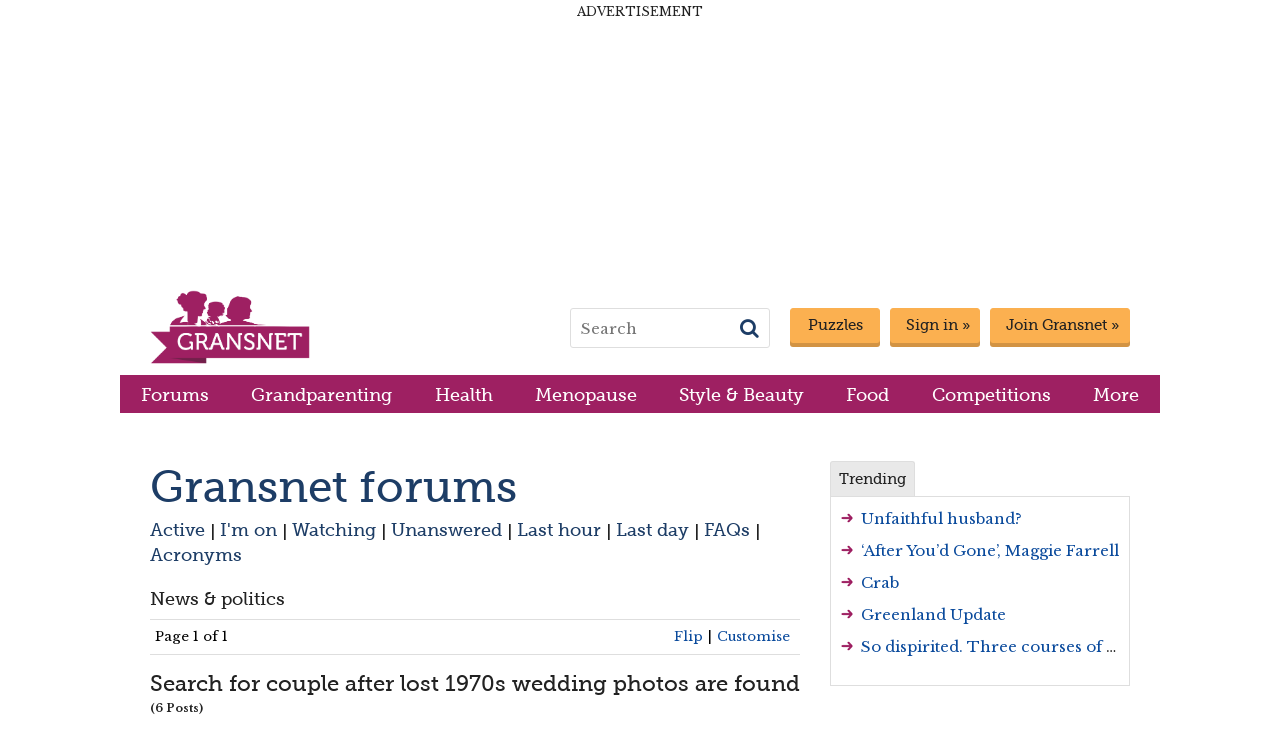

--- FILE ---
content_type: application/javascript
request_url: https://tagan.adlightning.com/mumsnet/op.js
body_size: 25028
content:
function y14xUN2(){var w2=['nZa1mZiWnxfwAgfxAq','uMvXDwvZDa','odyZmJG5sfLhyNPc','ywz0zxjjBNnLCNq','C3rHy2TuCMfJzuXPBwL0','Cg9ZDejSywnRBgLZDe1LC3nHz2u','zM9YBv9FCMfKAw9Fx2DYB3vW','y29UDgvUDf9FzM9VDf9SB2DVx3rLEhq','AwzYyw1Lw2LKjd0I','ywjVDxq6yMXHBMS','iIbUyw1Lpsj1C2vYx2zLzwrIywnRiJ48l3rLEhrHCMvHpGOGicaGicaGicaGicaGidWVzgL2pGOGicaGicaGicaGicaGicaGpgj1DhrVBIb0ExbLpsjIDxr0B24Iihn0EwXLpsi','cIaGicaGicaGicaGicaGica8AdiGAwq9iMfKBc1HzgrPDgLVBMfSlwLUzM9YBwf0Aw9UiIbZDhLSzt0I','y3vYC29Y','yM9KEq','yMXVy2TLza','AgfUzgXLCNm','pc9OmJ4kicaGicaGicaGicaGpgzVCM0GAwq9iMfKBc11C2vYlxjLCg9YDc1MB3jTiIbUB3zHBgLKyxrLpGOGicaGicaGicaGicaGidXKAxyGC3r5Bgu9iG','CMLNAhq','zMLYC3rdAgLSza','rxjYB3i','AgfUzgXLvxnLCLjLCg9YDefJDgLVBI1TzxnZywDLsgfUzgXLCG','zxnJyxbL','vKLeru8','zxjYB3i/zd0','yxqG','pceTlsbjrLjbtuuGsu5orviGq09ovevovcaTlt4','y3vYCMvUDfrHz0LK','y2vUDgvY','AgfUyxvIAq','yxbWBhK','zNvUy3rPB24G','Cgf0y2HLza','y3r4DfDPBMrVDW','y3jLyxrLvxnLCLjLCg9YDej1DhrVBG','zxjYB3jeyxrH','CgXHy2u/Cd0WjMq9','CMvHC29U','CgfYzw50rwXLBwvUDa','BwvZC2fNzq','vLztBg90','CgfYzw50','yI04mge0yte3ltiWmda5n2q1','AwzYyw1Lw3rHz2LKpsi','qurmsgvHDNLbzfjLzNjLC2HLC1jLBwfPBMLUzW','Bg9JywWT','uMvWB3j0igfK','y29TBwvUDa','C2XJB25T','y29UC3rYDwn0B3i','CxvLCNLtzwXLy3rVCG','pc9IDxr0B24+cIaGicaGicaGicaGidWVzM9YBt4kicaGicaGicaGidWVzgL2pGOkicaGicaGicaGidXKAxyGAwq9iMfKBc10AgfUAY15B3uTyM94iIbZDhLSzt0IzgLZCgXHEtOGBM9UztSIpGOGicaGicaGicaGica8CcbZDhLSzt0I','Cg9YDa','A2v5CW','D2LKDgG','zgvMAw5LuhjVCgvYDhK','ug9ZDfbSywnLBwvUDa','C3rHy2S','D2LUzg93','ywrZBMLUAMe','DxnLCLjLCg9YDgvK','ywf1DhnJBNi','CgfYC2u','C3rYAw5N','C3rYAw5NAwz5','Dg9mB3DLCKnHC2u','BwfYA3vWsw5eB20','zxzLCNK','y29UDgfPBNm','AgvHDNLbzfjLCg9YDgvK','DgfNyw4UywrSAwDODg5PBMCUy29T','Bg9HzgLUzW','A2v5','z3fZCgf0','qurmsgvHDNLbzfjLzNjLC2HLzenVDw50','vxnLCLjLCg9YDgvK','nNfpsuPHsG','AgvPz2H0','mta0se1mAg1T','D3jPDgvSBG','Cg93','ywrSlw1HAw4TChjVyMXLBq','z2v0qM91BMrPBMDdBgLLBNrszwn0','CMvWB3j0ufi','zgvMyxvSDfzPzxC','CMfUzg9T','reLw','ywrSlxjLCg9YDgvKlwjVEa','Ahr0CdOVlW','C2vHCMnO','AgfZqxr0CMLIDxrL','ywrSlxrLEhqTBwLUBgvUlwvYCM9Y','BgvUz3rO','Dw5PCxvLvgfNswq','Aw5UzxjuzxH0','zM9YBv9FC3vIBwL0','Aw1N','Agf1yMLZzG','DgfNswq','zgLZCgXHEtOGBM9UztS','Aw5UzxjizwLNAhq','qurmsgvHDNLbzejSB2nRzwrdB3vUDa','u0nssvbux0netL9it1nu','Dg9vChbLCKnHC2u','z2v0twfYA3vWuMvWB3j0','ywrSlwnHDgvNB3j5lwvYCM9Y','te9dquXFrLjbtuvFqKXpq0TFtuvtu0fhrq','yMXHy2TSAxn0rgf0yq','CMvWzgzU','y29UDgvUDf9Fy2XVC2u','pc9KAxy+cIaGicaGicaGicaGicaGica','AgvHDNLbzfjLzNjLC2HLC1jLBwfPBMLUzW','qMLUz1bYzxzPzxC','z29Vz2XL','C3vIC3rYAw5N','kcKGEYbBBMf0AxzLignVzgvDih0','uhjLugXHy2vTzw50','B3bLBG','DwnuywDeyxrH','BM9Uzq','qurmsgvHDNLbzfjLCg9YDgvK','C2XPy2u','DhLWzq','AgvHDNLbzejSB2nRzwrdB3vUDa','C3jJzg9J','C2v0vgLTzw91Da','B3jPz2LU','ywrszxnVDxjJzxm','C2nYAxb0','yxbWzw5Kq2HPBgq','CMvKDwnLuMvMCMvZAenVDw50','z2v0vhjHBNnSyxrPB25Z','CgjQCY5Yzw5KzxjbzcG','BxvTC25LDa','Cg90zw50AwfSuMvKAxjLy3q','CMvTB3zLq2HPBgq','yxv0BW','yM9YzgvY','DxnLCKzLzwrIywnR','Dg9tDhjPBMC','q2fSBhn0ywnR','DgfNp3m9yMWMzd0','C2fMzwzYyw1LlMDVB2DSzxn5BMrPy2f0Aw9UlMnVBq','AM9PBG','CNvSzu5HBwu','sfrnteLgCMfTzuvSzw1LBNq','qwrKAxrPB25HBcbjBMzVCM1HDgLVBG','Dg9W','zM9YrwfJAa','mtaWChG','te9hx09otfK','Ag9ZDg5HBwu','CMvTB3zLrxzLBNrmAxn0zw5LCG','zgzWx3nM','y29UDgvUDf9FzM9VDa','we1mshr0CfjLCxvLC3q','u0Lurv9jra','BwfYA3vW','t25SEsa1mdaGy2HHCMfJDgvYCYbHCMuGywXSB3DLzc4','Bwf0y2G','vLztBg90uMvWB3j0zwq','C2nYAxb0CW','Bwf4','vLztBg90uMvMCMvZAgvKq291BNq','ugXLyxnLig1HA2uGysbZzwXLy3rPB24U','ywrjza','A2v5Dxa','pgH0BwW+pgHLywq+pc9OzwfKpJXIB2r5pLrVBYbTyw55ihjLCxvLC3rZoIa','CMvNzM1O','BM9nyxjRDxa','Bwv0yq','iIbPzd0IywrSlwnHDgvNB3j5lwvYCM9YiJ4','pc9IB2r5pJWVAhrTBd4','ChjLyMLK','ic0TpG','yMX2','Aw5Zzxj0qMvMB3jL','ntm5otfXBM1Ur3a','zM9UDfnPEMu','suzsqu1f','ohb4','Cg90zw50AwfSuMvKAxjLy3rszxbVCNrLza','z2v0y2rV','ChjVDg90ExbL','BM9Kzu5HBwu','C2v0qxr0CMLIDxrL','CMvWBgfJzq','vgHHBMSGEw91igzVCIbSzxr0Aw5NihvZigTUB3CU','qurmsgvHDNLbza','BwfYz2LUtgvMDa','z2v0y2r3','D3jPDgu','y3jLyxrLvxnLCLjLCg9YDevSzw1mAxn0zw5LCI1TzxnZywDLsgfUzgXLCG','DMfSDwu','y29SB3i','BMf2AwDHDg9Y','ywrSlwfKlxjLCg9YDc1TB2rHBa','iIbOCMvMpsjODhrWCZOVl3D3DY5IB2X0AxzLlMnVBs8IihrHCMDLDd0Ix2jSyw5RiJ4kicaGicaGicaGicaGica8Aw1NigfSDd0IqwqGtgLNAhrUAw5NiIbZDhLSzt0I','ntGZndGYC1PHBfje','B3DUzxjeB2n1BwvUDa','lMPZ','CMDIkde2nIWXnJySmty2kq','DgfNtwfYA3vW','igLMCMfTzq','ywrSlxvZzxiTCMvWB3j0lwzVCM0','mJuWChG','BM93','[base64]','qwrZqM90luDVB2DSzq','pceTlsbJCMvHDgvnyxjRDxbszxbVCNrfCNjVCIa','vgHPCYbHzcbOyxmGywXYzwfKEsbIzwvUihjLCg9YDgvKlG','ywrjBwfNzxm','AwzYyw1Lw2LKjd0N','y2HPBgrYzw4','C2XVDevSzw1LBNrjza','ywrtzxj2zxjezxrHAwXZ','DgfNtMfTzq','BwfYA3vWuMvWB3j0twvZC2fNzq','zMLSDgvY','CgXHy2u/Cd0XjMq9','CMvMCMvZAgvZuMvTywLUAw5N','zNjHBwvZ','iJ4kicaGicaGicaGicaGicaGidXKAxyGC3r5Bgu9iG','z2v0vgLTzq','zxjYB3jszxbVCNrLza','C2L0zuLK','ndaWChG','Aw5PDgLHBa','mJGWmJmWsMLQvMTi','pceTlsbNzxrnyxjRDxbFy3vYCMvUDevSzw1LBNrFBwLZC2LUzYaTlt4','uMvWB3j0igfKigXPBMS','mJyYmZCXoxLevLH5CW','ywn0Aw9U','yMvMB3jLsw5Zzxj0lq','zgvMAw5LuhjVCgvYDgLLCW','BwLUBgvUz3rO','sefj','ywrtzxj2zxi','pc9KAxy+cIaGicaGicaGicaGicaGica8Dgv4DgfYzweGAwq9iMfKBc11C2vYlwzLzwrIywnRiIbZDhLSzt0I','vvnfuL9gruveqKfds19cvvrut05Fue9tsvrjt04','zgzW','qMXHy2TSAxn0','AgvHza','Aw5KzxHpzG','[base64]','mJK3ELHWwxDA','zgv0ywLS','zMv0y2G','yxbUEa','yMXVy2TLzenVDw50','Ahr0Chm6lY90ywDHBI5HzgXPz2H0BMLUzY5JB20','CxvLCNLtzwXLy3rVCKfSBa','EYjTzxnZywDLiJOGiKvUy29KAw5NiePtt04GrMfPBgvKiIWGiMvYCM9YiJOI','zMLUza','BwfW','ywrSlxvZzxiTzMvLzgjHy2S','ChjVDg9JB2W','iIbPzd0IywrSlxrLEhqTBwLUBgvUlwvYCM9YiJ4','zgvMzxi','DgfYz2v0Aw5NtwfW','BI9H','yxnZAwDU','Cg9ZDe1LC3nHz2u','iJ4kicaGicaGicaGicaGphnWyw4GC3r5Bgu9iG','vLztBg90uMvMCMvZAfjLBwfPBMLUzW','Aw5tywzLrNjHBwu','ywrSlxjLCg9YDc1Hzc1TB2rHBf9FC3vIBwL0lwj1DhrVBG','q2HYB21LluXPz2H0Ag91C2u','zwfNzxi','pgrPDIbZDhLSzt0I','BgfUz3vHz2u','yMXVy2TszxbVCNrLza','Bxv0zwrbDwrPB1jLCg9YDgvK','ywrjzNjHBwvZ','zgvZy3jPChrPB24','zg9JDw1LBNq','DhjPzgvUDa','Bwf4BgvUz3rO','z2v0rwXLBwvUDej5swq','C3bSAxq','su1br0u','yMXVDMvY','zgf0yq','v2HHDcbKB2vZihrOzsbHzcbZyxKSihDOBYbPCYb0AguGywr2zxj0AxnLCIWGD2HHDcbKB2vZihrOzsbHzcbSB29RigXPA2u/','mtjWEa','rxnJyxbL','Aw5WDxq','BwLUsgvPz2H0','Dg9Wrg9TywLU','zg9JDw1LBNrfBgvTzw50','y29UDgvUDerVy3vTzw50','ywrSDgfNxW','t1bFrvHju1rFuKvqt1jux1jbveLp','DhbJlMDVB2DSzxn5BMrPy2f0Aw9UlMnVBq','y2fSBfn0ywnR','y3nZvgv4Da','AwzYyw1L','Aw5JBhvKzxm','zNjLzxPL','zM9YBv9FzxjYB3i','z2v0','CgjQCW','sw52ywXPzerPBwvUC2LVBG','mtvWEca0mhb4','BwfYz2LUuMLNAhq','yMfJA2DYB3vUza','ntbWEa','tefsr0vFsu1br0vFve9mrvjbtKnf','mtaWjq','B3bLCMeGBwLUAs8','su1h','Dw5KzwzPBMvK','DgfNrgv0ywLSCW','Ahr0Ca','ywrSlxrOyw5RlxLVDs1IB3G','zM9YBv9FDgv4Df9PBNb1Da','y29UDgvUDf9FzM9VDf9PBM5LCG','Aw50zxjTzwrPyxrLtwfYA3vW','ywrSAq','CMvWBgfJzuLUC2vYDgLVBK1LDgHVzhm','C29Tzq','BgfUz3vHz2vpDMvYCMLKzq','zMXVB3i','u0vmrunut1jFuefuvevstG','ywrKrxzLBNrmAxn0zw5LCG','pceTlsaUlI50CNvUy2f0zwqGls0+','CMv2zxjZzq','zgLZCgXHEq','qurmx0jmt0nlruq','BxnPzq','Axnizwf2EufK','zw5K','CMvMzxjYzxi','Dgv4Dc9QyxzHC2nYAxb0','AgjFywrPza','mtu2otq2ohnkEvzPzq','txv0zwrbDwrPBW','z29Vz2XLDgfN','u0nssvbu','DhjPBq','CMvMCMvZAgvKq291BNq','AgvHzgLUzW','y3jLyxrLtw9KywW','qurm','C3r5Bgu','v1jbuf9ut1bFv0Lore9x','yNv0Dg9U','ywrSlxjLCg9YDgvYlwnSB3nLlwj0BG','vKvsu0LptG','z2v0qxr0CMLIDxrL','y29UDgvUDfDPBMrVDW','CMvMCMvZAe1LC3nHz2u','rMfSBgjHy2TuywC','z2v0uhjVDg90ExbLt2y','r0fn','y2XPy2S','yMvMB3jLsw5Zzxj0','D3jHChbLza','AxnbCNjHEq','t3rOzxi','C3rHCNrZv2L0Aa','C2LIBgLUzW','mte4DLrrr2Pq','yMXVy2S','q292zxjZihrOzsbWywDL','Aw5Zzxj0qwrQywnLBNrive1m','z2v0t3DUuhjVCgvYDhLoyw1LCW','y2HLy2TLza','C3jJ','Aw5Uzxjive1m','yM9VBgvHBG','qKXpq0TfuL9wrvjtsu9o','ywrSqwn0Aw9U','ywrSlxrLEhqTBwf4BgvUlwvYCM9Y','ufjFuKvqt1ju','CgfKzgLUzW','AxrLBxm','CM91BMq','yMfJA2DYB3vUzeLTywDL','DgfYz2v0qwq','r29Vz2XLyM90','yNrUlwfKBhrHz18','ChvIywrZ','y2fSBa','[base64]','y3jLyxrLrwXLBwvUDa','DgfYz2v0','BwfYz2LUvg9W','y3vZDg9T','ugXLyxnLigHLBhaGDxmGyNKGzgvZy3jPyMLUzYb0AguGywqU','Bg9JyxrPB24','pc9KAxy+','tufyx0zsqu1fx1jfrLjfu0HfuW','iJ5qB3DLCMvKigj5pc9ZCgfUpGOGicaGicaGicaGica8ysbZDhLSzt0I','yw5Jzxn0B3jpCMLNAw5Z','qKXbq0Tmsvnux1zfuLnjt04','C2nYAxb0w3nYyYO9iG','ChvZAa','iIbPzd0IywrSlxjLCg9YDc1Hzc1TB2rHBf9FC3vIBwL0lwj1DhrVBIi+','yxn5BMm','Bwv0Ag9K','DxnLCKfNzw50','ywrSlxjLCg9YDc1Hzc1TB2rHBa','ueXbq0vnru5ux1jfue9svf9sqvrjtW','vLztBg90q291BNq','ug90zw50AwfSuMvKAxjLy3q','B3v0zxjive1m','pceTlsb0CNvUy2f0zwqUlI4Gls0+'];y14xUN2=function(){return w2;};return y14xUN2();}(function(N,a){var HC=y14xUN3,H=N();while(!![]){try{var m=parseInt(HC(0x197))/0x1+-parseInt(HC(0x23b))/0x2*(-parseInt(HC(0x319))/0x3)+-parseInt(HC(0x220))/0x4+parseInt(HC(0x269))/0x5*(-parseInt(HC(0x2b4))/0x6)+parseInt(HC(0x1b8))/0x7+parseInt(HC(0x2b6))/0x8*(parseInt(HC(0x26b))/0x9)+-parseInt(HC(0x1b5))/0xa*(parseInt(HC(0x1c6))/0xb);if(m===a)break;else H['push'](H['shift']());}catch(w){H['push'](H['shift']());}}}(y14xUN2,0xacb8a));function y14xUN3(N,a){var H=y14xUN2();return y14xUN3=function(m,w){m=m-0x18e;var I=H[m];if(y14xUN3['aezGsT']===undefined){var i=function(U){var F='abcdefghijklmnopqrstuvwxyzABCDEFGHIJKLMNOPQRSTUVWXYZ0123456789+/=';var q='',Z='',O=q+i;for(var o=0x0,D,d,u=0x0;d=U['charAt'](u++);~d&&(D=o%0x4?D*0x40+d:d,o++%0x4)?q+=O['charCodeAt'](u+0xa)-0xa!==0x0?String['fromCharCode'](0xff&D>>(-0x2*o&0x6)):o:0x0){d=F['indexOf'](d);}for(var h=0x0,P=q['length'];h<P;h++){Z+='%'+('00'+q['charCodeAt'](h)['toString'](0x10))['slice'](-0x2);}return decodeURIComponent(Z);};y14xUN3['BzxFwu']=i,N=arguments,y14xUN3['aezGsT']=!![];}var T=H[0x0],j=m+T,M=N[j];if(!M){var U=function(F){this['MIlJXl']=F,this['txtUKh']=[0x1,0x0,0x0],this['DxUYVO']=function(){return'newState';},this['tnHIPP']='\x5cw+\x20*\x5c(\x5c)\x20*{\x5cw+\x20*',this['UAldRA']='[\x27|\x22].+[\x27|\x22];?\x20*}';};U['prototype']['hcpPGE']=function(){var F=new RegExp(this['tnHIPP']+this['UAldRA']),q=F['test'](this['DxUYVO']['toString']())?--this['txtUKh'][0x1]:--this['txtUKh'][0x0];return this['vxidlQ'](q);},U['prototype']['vxidlQ']=function(F){if(!Boolean(~F))return F;return this['nLTJho'](this['MIlJXl']);},U['prototype']['nLTJho']=function(F){for(var q=0x0,Z=this['txtUKh']['length'];q<Z;q++){this['txtUKh']['push'](Math['round'](Math['random']())),Z=this['txtUKh']['length'];}return F(this['txtUKh'][0x0]);},new U(y14xUN3)['hcpPGE'](),I=y14xUN3['BzxFwu'](I),N[j]=I;}else I=M;return I;},y14xUN3(N,a);}var xop=function(N2){var Hv=y14xUN3,N3=(function(){var af=!![];return function(aV,ar){var ag=af?function(){var Hl=y14xUN3;if(ar){var aX=ar[Hl(0x286)](aV,arguments);return ar=null,aX;}}:function(){};return af=![],ag;};}()),N4=N3(this,function(){var HK=y14xUN3;return N4[HK(0x2f3)]()[HK(0x2c1)]('(((.+)+)+)+$')['toString']()[HK(0x299)](N4)['search']('(((.+)+)+)+$');});N4();function N5(af){var HL=y14xUN3,aV=0x0;if(0x0===af[HL(0x2c4)])return''+aV;for(var n=0,r=af.length;n<r;n+=1)aV=(aV<<5)-aV+af.charCodeAt(n),aV|=0;return(0x5f5e100*aV)[HL(0x2f3)](0x24);}var N6=function(){};function N7(af,aV){for(var n=Object.getPrototypeOf(af);aV in n&&!Object.prototype.hasOwnProperty.call(n,aV);)n=Object.getPrototypeOf(n);return n;}var N8=Hv(0x2a5),N9='blaver',NN=Hv(0x1ea),Na=Hv(0x31e),NH=Hv(0x18f),Nm='gifdoc',Nw=Hv(0x2b1),NI=Hv(0x285),Ni='hanauai',NT=Hv(0x2c9),Nj='hanbla',NM=Hv(0x310),NU=Hv(0x2d4),NF='repdat',Nq=Hv(0x298),NZ='srcabc',NO=function(){var Ht=Hv;return N5(navigator[Ht(0x262)]);},No=function(af){var HR=Hv;return N5(af+'-'+navigator[HR(0x262)]);};function ND(af,aV){var HE=Hv,ar=No(af),ag=NO();window[ar]||Object[HE(0x29f)](window,ar,{'value':function(aX){return aX===ag?aV:N6;}});}var Nd=function(af,aV){return af?af(aV):N6;};function Nu(af){var HB=Hv;for(var aV=[],ar=arguments[HB(0x2c4)]-0x1;0x0<ar--;)aV[ar]=arguments[ar+0x1];var ag=No(af);if(window[ag]){var aX=NO();return af===Nq||af===N9||af===NN||af===Nw?window[ag](aX):Nd(window[ag],aX)[HB(0x286)](void 0x0,aV);}return!0x1;}function Nh(af){try{return af!==af.top;}catch(e){return 1;}}function NP(af){var Hf=Hv;if(Nh(af)){var aV;try{aV=((ar=af[Hf(0x1e4)][Hf(0x257)])&&ar[Hf(0x25b)]&&0x1<=ar[Hf(0x25b)][Hf(0x2c4)]?ar[Hf(0x25b)][ar[Hf(0x25b)][Hf(0x2c4)]-0x1]:null)||function(ag){var HV=Hf;try{ag[HV(0x2fb)][HV(0x257)]['toString']();for(var e,n='';(e=e?e.parent:ag).document&&e.document.referrer&&(n=e.document.referrer),e!==ag.top;);return n;}catch(aX){return ag[HV(0x1e4)][HV(0x21d)];}}(af);}catch(ag){}if(aV)return aV[Hf(0x2f3)]();}var ar;return af['location']['toString']();}var NS={'PLACEMENT_REPORT_RATIO':0.01,'NEVER_BLOCK_REPORT_RATIO':0.01,'BLOCKER_ERROR_REPORT_RATIO':0.01,'LOG_ONLY':!0x1,'INCLUSIVE_WHITELIST':!0x0,'INCLUDE_BLOCKER':!0x0,'LOCAL_FRAME_BLOCK_MESSAGE':!0x1,'REPORT_RATIO':0x1},NG=Hv(0x2ae),Np='data:text/plain,https://www.adlightning.com',Nx=Object[Hv(0x1fb)]({'SAFE_FRAMES_SUPPORTED':!0x0,'FORCE_SANDBOX':!0x0,'SITE_ID':'mumsnet','MAX_FRAME_REFRESHES':0x2,'VERSION':'1.0.0+80a4a17','SCRIPT_CDN_HOST':Hv(0x1cb),'INJECT_INTO_SAFEFRAMES':!0x1,'BLOCKER_OPTIONS':{},'WRAP_TOP_WINDOW':!0x0,'POTENTIAL_REDIRECT_REPORT_RATIO':0.2,'BLACKLIST_VERSION':'bl-d0c0a0e-577d3454','BLOCKER_VERSION':Hv(0x292),'USER_FEEDBACK_BUTTON_POSITION':Hv(0x284),'SITE_NETWORK_CODE':null,'AD_UNIT_EXCLUSION':null,'REFRESH_EMPTY_SLOT_INTERVAL':0x7530,'INCLUDED_BIDDER':!0x1,'ADL':Hv(0x20f),'OP_EXIST_REPORT_RATIO':0.01});function NC(af){var Hr=Hv,aV=Nx[Hr(0x2ce)]+'/'+Nx[Hr(0x304)]+'/'+af;return-0x1<Nx[Hr(0x2ce)][Hr(0x1c4)]('.cloudfront.net')&&(aV=Nx[Hr(0x2ce)]+'/'+af),aV;}function Nl(){var He=Hv;return He(0x1f4)+Date[He(0x19f)]()[He(0x2f3)](0x24)+'_'+Math[He(0x2bd)]()[He(0x2f3)](0x24)['substring'](0x2)[He(0x1e8)]('')['map'](function(af){var Hg=He;return Math[Hg(0x2bd)]()<0.5?af[Hg(0x2cf)]():af;})[He(0x2f7)]('');}function NK(){var HX=Hv;return Math[HX(0x24a)](0x5f5e100*Math[HX(0x2bd)]())+'_'+Nx[HX(0x304)];}Math['round'](0x5f5e100*Math['random']())['toString']();var NL={'Blacklist':0x0,'MarkupAccumulate':0x1,'PrePlacement':0x2,'PostPlacement':0x3,'Error':0x5,'PotentialRedirect':0x6,'UserReported':0x7,'Sandbox':0x8,'HAI':0xa,'EmptySlot':0xb,'VVSlot':0xc,'FallbackTag':0xe,'InvalidDimension':0xf,'ADLHeavyAd':0x10,'MutedAudio':0x11};function Nv(af){var Hc=Hv,aV;af&&af[Hc(0x1f2)]&&-0x1===af[Hc(0x1f2)]['outerHTML'][Hc(0x1c4)](NG)&&-0x1===af['documentElement'][Hc(0x267)][Hc(0x1c4)](Np)&&((aV=af[Hc(0x252)](Hc(0x2c8)))[Hc(0x241)]=Np,aV[Hc(0x229)]=Hc(0x2cb),af['body']?af[Hc(0x276)][Hc(0x2e9)](aV):af[Hc(0x1c3)]&&af[Hc(0x1c3)][Hc(0x2e9)](aV));}function Nt(af,aV,ar){var HY=Hv,ag={};ar||(ag['noMarkup']=!0x0),ag[HY(0x1b2)]=Nx[HY(0x304)],ag['wv']=Nx[HY(0x22d)];var aX=Nu(N9),ac=Nu(NN);return aX&&ac?(ag[HY(0x317)]=aX,ag['bv']=ac):(ag[HY(0x317)]=NS[HY(0x25c)],ag['bv']=NS[HY(0x244)]),ag['currentTagId']=Nl(),ag['au']=af||ag['currentTagId'],ar&&(Nu(N8,ag['au']),Nu(NZ,ag)),ag[HY(0x1f1)]=NP(window),ag[HY(0x1a8)]={'advertiserId':HY(0x1d5),'campaignId':HY(0x1d5),'creativeId':HY(0x1d5),'lineitemId':HY(0x1d5),'adServer':aV},ag;}function NR(af,aV,ar){var Hb=Hv,ag=ar[Hb(0x198)],aX=ag[Hb(0x2bc)]||ag['parentWindow'];Nu(NM,aX);}function NE(af,aV){var HA=Hv;af&&aV&&aV['au']&&aV[HA(0x283)]&&(af['id']&&af['id']!==aV['au']||!af['id']&&!af[HA(0x2c2)]('tagId'))&&af[HA(0x321)](HA(0x2ca),aV[HA(0x283)]);}function NB(af,aV,ar,ag,aX,ac){var Hn=Hv,az,aY,ab,aA,an,aQ=Nu(Nm,aV);aQ&&(az=aQ['open'],aY=aQ[Hn(0x190)],NE(aV,ab=Nt(aV['id']||'',aX,!0x0)),Nv(aV[Hn(0x1f3)]),ac?(ab[Hn(0x288)]=!0x0,ac&&(ab[Hn(0x288)]=!0x1),Nu(NU,ab,!0x0,aV[Hn(0x22f)],null,!0x1),ab['patched']=!ab[Hn(0x288)],aA=NK(),aV[Hn(0x22f)]['onPageSiteId']=aA,aV[Hn(0x22f)][aA]={'tagDetails':ab}):((an=N7(aQ,Hn(0x190)))[Hn(0x190)]=Nu(NH,null,az,aY,ab),an[Hn(0x2dd)]=Nu(Na,null,az,aY,ab)));}var Nf={'childList':!0x0,'subtree':!0x0};function NV(af){af.forEach(function(e){try{'childList'===e.type&&e.addedNodes&&0<e.addedNodes.length&&e.addedNodes.forEach(function(e){try{'IFRAME'===e.nodeName&&function(e){if(e&&!e.wrapped&&(n=e,NS.IGNORED_ITEMS||(NS.IGNORED_ITEMS='locator'.trim().toLowerCase().split(',').map(function(e){return e.trim();})),!NS.IGNORED_ITEMS.some(function(e){return e&&-1<n.outerHTML.toLowerCase().indexOf(e);}))){Nv(e.contentDocument);var t=e.contentWindow;if(t&&function(e,t){var n=Nt(e.id||e.name,'unknown',!0);n.tagMarkup=''+e.outerHTML+t.document.documentElement.outerHTML;var r=Nu('getwstt',n,NS.INCLUSIVE_WHITELIST);if(delete n.tagMarkup,r){NE(e,n),n.patched=!1,Nu(NU,n,!0,t,null,!1),n.patched=!0;var a=NK();return t.onPageSiteId=a,t[a]={tagDetails:n};}}(e,t))return e.wrapped=!0;}var n;}(e);}catch(e){}});}catch(e){}});}function Nr(af){var HQ=Hv;return(af?af['location']?af[HQ(0x257)]['origin']?af[HQ(0x257)]['origin']:af[HQ(0x257)][HQ(0x1d1)]+'//'+af[HQ(0x257)][HQ(0x2ff)]+(af[HQ(0x257)][HQ(0x29c)]?':'+af[HQ(0x257)][HQ(0x29c)]:''):af[HQ(0x2e6)]:'')||'';}var Ng={'ctxtWindow':null,get 'window'(){var HJ=Hv;return this[HJ(0x289)]||window;},set 'window'(af){this['ctxtWindow']=af;},get 'document'(){var Hs=Hv;return this[Hs(0x2a2)]?this['window'][Hs(0x1e4)]:null;},get 'inSafeFrame'(){var HW=Hv,af=Nr(this['window']);return 0x0<=af[HW(0x1c4)](HW(0x1f6))||0x0<=af[HW(0x1c4)](HW(0x2f6));},'reset':function(){var Hk=Hv;this[Hk(0x289)]=null;}},NX={'MuteAudio':0x11,'FallbackTag':0x10,'NeverBlock':0xf,'VerificationRefresh':0xe,'EmptyAdRefresh':0xd,'GoogleHAIRefresh':0xc,'UserReported':0xb,'AlwaysBlock':0xa,'BlockPercentage':0x9,'ReRunAuction':0x8,'ShowHouseAd':0x7,'PotentialRedirect':0x6,'RenderInSandbox':0x2,'Report':0x1,'None':0x0},Nc='undefined'!=typeof btoa?btoa:String,Nz=function(af,aV){var Hy=Hv;if(aV instanceof Error){var ar={};return Object[Hy(0x23f)](aV)[Hy(0x2fc)](function(ag){ar[ag]=aV[ag];}),ar;}return aV;};function NY(af,aV){var m0=Hv,ar,ag,aX='';try{aX=aV?(ar=JSON[m0(0x2a8)](af,Nz),ag=encodeURIComponent(ar)[m0(0x322)](/%([0-9A-F]{2})/g,function(ac,az){return String['fromCharCode']('0x'+az);}),encodeURIComponent(Nc(ag))):encodeURIComponent(Nc(unescape(encodeURIComponent(JSON['stringify'](af)))));}catch(ac){aX=encodeURIComponent(Nc(m0(0x1cd)+ac[m0(0x2f3)]()+'\x22}'));}return aX;}function Nb(af){var m1=Hv;if(af&&af[m1(0x1a8)]&&m1(0x2a3)===af[m1(0x1a8)][m1(0x1be)])return function(an){var m2=m1;if(an){var aQ=document[m2(0x1e7)](an);return aQ&&aQ[m2(0x267)]||'';}return'';}(af['au']);var aV=null,ar=null,ag=af['au'],aX=af[m1(0x283)],ac=af[m1(0x277)];af[m1(0x277)]=!0x1;try{var az=!0x1,aY=null,ab=Ng['document'];if(Nh(Ng[m1(0x2a2)]))ab&&(ar=ab[m1(0x1f2)]);else{if(af[m1(0x2aa)]){for(var aA=ab['querySelector'](m1(0x25d)+Nx[m1(0x2ce)]+'\x22]');aA&&aA['parentElement'];)if(m1(0x2be)===(aA=aA[m1(0x28e)])[m1(0x1a9)]){aY=aA['outerHTML'];break;}}else(ar=(ar=ag&&ab&&ab[m1(0x29a)]&&ab[m1(0x29a)](m1(0x271)+ag+'\x22]'))||aX&&ab&&ab[m1(0x29a)]&&ab[m1(0x29a)]('iframe[tagid=\x22'+aX+'\x22]'))&&ar[m1(0x1f3)]&&(ar=ar[m1(0x1f3)][m1(0x1f2)]);}ar||aY||window===window[m1(0x2fb)]&&!af['markupInDom']||(ar=ab&&ab[m1(0x1f2)],az=!0x0),ar&&(aV=function(an){var m3=m1,aQ,aJ=[],as='',aW=[],ak=[];if(an){for(var i=an.getElementsByTagName('iframe'),d=0;d<i.length;d+=1)aJ.push(i[d]);for(var l=an.getElementsByTagName('script'),c=0;c<l.length;c+=1)aW.push(l[c].outerHTML);for(;0<aJ.length;){var s=aJ.shift();if('adl-frame'!==s.id)try{var u=function(e){if(!e)return null;var t;try{t=e.contentWindow?e.contentWindow.document:e.contentDocument&&e.contentDocument.document?e.contentDocument.document:e.contentDocument;}catch(e){}return t;}(s),m=u?u.documentElement.innerHTML:null;as+=s.outerHTML.replace('</iframe>',m+'</iframe>');for(var g=s.contentWindow?s.contentWindow.document.getElementsByTagName('script'):[],p=0;p<g.length;p+=1)aW.push(g[p].outerHTML);for(var f=u?u.documentElement.getElementsByTagName('iframe'):[],h=0;h<f.length;h+=1)aJ.push(f[h]);}catch(e){ak.push(s.outerHTML);}}aQ=an[m3(0x267)]+m3(0x282)+as;}else aQ=m3(0x1b6);return{'markup':aQ,'scripts':aW,'frames':ak};}(ar),az&&(aV[m1(0x312)]=Object[m1(0x1d6)]({},aV[m1(0x312)],{'fallbackHtmlCapture':az}))),aY&&(aV={'markup':aY,'meta':{'fallbackHtmlCapture':!0x0}});}catch(an){aV={'markup':m1(0x1a2)+JSON[m1(0x2a8)](an,Nz)+m1(0x316)};}return af[m1(0x277)]=ac,aV;}var NA='xxxxxxxxxxxxxxxyxxxxxxxxxxxxxxx',Nn=[];Nn['push']('appendChild'),Nn[Hv(0x25e)](Hv(0x318)),Nn[Hv(0x25e)](Hv(0x23e)),Nn['push'](Hv(0x2ef));var NQ=[];NQ[Hv(0x25e)]('write'),NQ[Hv(0x25e)](Hv(0x2b7)),[]['push']('innerHTML');var NJ=[];function Ns(){var m4=Hv,af=new Error()['stack']||'';try{var aV=Error[m4(0x26d)];Error[m4(0x26d)]=0x64,af=new Error()[m4(0x2a1)]||'',Error[m4(0x26d)]=aV;}catch(ar){}return af;}function NW(af,aV){for(var n=[],r=0,a=af.length;r<a;r+=aV)n.push(af.substring(r,r+aV));return n;}NJ['push'](Hv(0x241)),NJ[Hv(0x25e)]('srcdoc'),NJ['push']('name'),[][Hv(0x25e)](Hv(0x241));var Nk=function(af,aV,ar,ag,aX){var m5=Hv;if(void 0x0===ar&&(ar=0x0),void 0x0===ag&&(ag=m5(0x268)),void 0x0===aX&&(aX=m5(0x216)),'string'!=typeof af)return af;if(af[m5(0x2c4)]<aV)return af;var ac=aV/0x2,az=Math[m5(0x30a)](0x0,ar-ac),aY=Math['min'](af[m5(0x2c4)],az+aV);aY===af[m5(0x2c4)]&&(az=Math[m5(0x30a)](0x0,aY-aV));var ab=af[m5(0x2da)](az,aY);return 0x0<az&&(ab=ag+ab),az+aV<af['length']&&(ab+=aX),ab;},Ny=0x1f40,a0=!0x1,a1=Hv(0x2ae),a2=Hv(0x2f5),a3=Hv(0x28c),a4=Hv(0x1ac),a5=Hv(0x280),a6=!0x0,a7=0x4e20,a8=0xdac0,a9=0xc350;function aN(af,aV){var m6=Hv;if(af[m6(0x2d3)]&&af[m6(0x2d3)][m6(0x305)]){var ar,ag=0x0;return aV!==NL[m6(0x1c2)]||(ar=af[m6(0x2d3)][m6(0x249)]&&af[m6(0x2d3)][m6(0x249)][0x0])&&ar[m6(0x2ff)]&&(ag=af[m6(0x2d3)][m6(0x305)]['toLowerCase']()[m6(0x1c4)](ar['hostname'])),af['blacklistData'][m6(0x305)]=Nk(af[m6(0x2d3)][m6(0x305)],a7,ag),af[m6(0x2d3)][m6(0x305)][m6(0x2c4)];}return 0x0;}var aa,aH,am,aw,aI=function(af,aV){var m7=Hv;aN(af,aV),af[m7(0x20e)]&&(af[m7(0x20e)]=Nk(af[m7(0x20e)],0x4e20),af[m7(0x19b)]=''),af[m7(0x19b)]&&(af[m7(0x19b)]=Nk(af[m7(0x19b)],0x4e20),af[m7(0x20e)]='');};function ai(af,aV){var m8=Hv;for(var n=[],r=0,a=0;a<af.length&&r<aV;a+=1)r+af[a].length<=aV&&(r+=af[a].length,n.push(af[a]));return n[m8(0x2f7)]('\x0a');}function aT(af){var m9=Hv,aV=new aa(0x1,0x1);m9(0x2af)in HTMLImageElement[m9(0x31f)]&&(aV[m9(0x2af)]=m9(0x1dd)),aV[m9(0x241)]=af;}function aj(af,aV){var mN=Hv;void 0x0===aV&&(aV=',');try{var ar=af[mN(0x2a9)]()[mN(0x224)]();if(ar)return ar[mN(0x1e8)](aV)[mN(0x1cf)](function(ag){var ma=mN;return ag[ma(0x224)]();})[mN(0x1ab)](function(ag){return''!==ag;});}catch(ag){}return null;}aa=Image,aH=window[Hv(0x26a)],am=window[Hv(0x194)]['sendBeacon'],aw=window[Hv(0x1c8)],window[Hv(0x303)];var aM=[-0x7ff5ffba];function aU(af,aV,ar){var mH=Hv;if(void 0x0===ar&&(ar={'data':null,'method':null,'markup':null,'blocked':null,'detail':null}),aV=aV||{},!(af===NL[mH(0x27c)]&&aV[mH(0x1b1)]||af===NL[mH(0x1c2)]&&aV[mH(0x1e0)]||af===NL[mH(0x1bd)]&&aV[mH(0x2ad)]||af===NL[mH(0x324)]&&aV[mH(0x2e0)]||af===NL[mH(0x290)]&&aV[mH(0x308)]||af===NL['PotentialRedirect']&&aV[mH(0x31d)]||af===NL[mH(0x221)]&&aV[mH(0x1e1)])){try{var ag,aX,ac,az=ar[mH(0x1eb)],aY=ar[mH(0x261)],ab=ar[mH(0x305)],aA=ar[mH(0x277)],an=ar[mH(0x1c7)],aQ=aV[mH(0x1b2)],aJ=aV[mH(0x2c5)],as=aV[mH(0x1f1)],aW=aV['au'],ak=aV[mH(0x1a8)],ay=aV['w'],H0=aV['h'],H1=aV['wv'],H2=aV['bv'],H3=aV[mH(0x317)],H4=aV[mH(0x283)],H5={'siteId':aQ,'url':as||(Ng['window']?NP(Ng['window']):''),'adUnit':aW,'adServerDetails':ak,'width':ay,'height':H0,'wv':H1,'bv':H3+';'+H2},H6=null,H7=!0x1,H8=null,H9={};if(aV[mH(0x311)]||(H9[mH(0x225)]=Nx[mH(0x259)]-aV[mH(0x1ad)],H9[mH(0x1ca)]=aV[mH(0x1ca)],H9['heavyAdBlockedCount']=aV[mH(0x2e3)],H9['heavyAdRefreshedCount']=Nx[mH(0x259)]-aV['heavyAdRefreshesRemaining'],H9[mH(0x2cd)]=aV[mH(0x2cd)],H9[mH(0x2b2)]=Nx[mH(0x259)]-aV[mH(0x294)],H9[mH(0x265)]=aV[mH(0x265)],H9[mH(0x30b)]=Nx[mH(0x259)]-aV[mH(0x1d9)],(aA||aV&&aV[mH(0x277)])&&(af!==NL[mH(0x1c2)]&&af!==NL[mH(0x2b3)]&&af!==NL['PotentialRedirect']&&af!==NL[mH(0x231)]&&af!==NL[mH(0x1ff)]||(H9[mH(0x1ca)]=aV['blockedCount']+0x1,aV['refreshesRemaining']&&(H9[mH(0x225)]+=0x1))),H5[mH(0x312)]={'blockedInfo':H9},Nh(Ng['window'])&&(ag=(function(){var mm=mH;if(Ng[mm(0x2a2)]&&Ng['document']){var HN=null;return(HN=function Ha(HH,Hm,Hw,HI,Hi){var mw=mm;void 0x0===Hi&&(Hi=void 0x0);try{if(!HH)return null;if(Hi=Hi||(HI?[]:{'adIframes':[],'adImages':[]}),-0x1<HH[mw(0x320)][mw(0x1c4)](mw(0x31b)))try{HI||HH[mw(0x241)]&&0x0<HH[mw(0x241)]['length']&&mw(0x272)!==HH[mw(0x241)]&&-0x1===HH['src'][mw(0x1c4)](mw(0x2d9))&&-0x1===HH[mw(0x241)]['indexOf']('javascript')&&Hi[mw(0x1e2)]['push'](HH[mw(0x241)]),HH=HH[mw(0x1f3)]?HH['contentDocument']['body']:null;}catch(Hj){}if(!HH)return null;-0x1<HH[mw(0x320)][mw(0x1c4)](mw(0x207))||-0x1<HH['nodeName'][mw(0x1c4)](mw(0x27f))||-0x1<HH[mw(0x320)][mw(0x1c4)](mw(0x1e9))?0x1!==HH['width']&&0x1!==HH[mw(0x2b5)]&&mw(0x2df)!==HH[mw(0x229)]['display']&&(HI?function(HM,HU,HF){var mI=mw;if(HM[mI(0x2ba)]&&(mI(0x205)!==HM[mI(0x229)]['height']||mI(0x205)!==HM['style'][mI(0x29e)])){var Hq=HM['getBoundingClientRect'](),HZ=HM[mI(0x229)][mI(0x29e)]||Hq['width']['toString'](),HO=HM[mI(0x229)]['height']||Hq[mI(0x2b5)][mI(0x2f3)]();return parseInt(HZ,0xa)>HU+NS[mI(0x204)]||parseInt(HO,0xa)>HF+NS[mI(0x204)];}}(HH,Hm,Hw)&&Hi[mw(0x25e)](HH[mw(0x267)]):Hi[mw(0x1a4)][mw(0x25e)](HH['outerHTML'])):!HI&&HH[mw(0x229)]&&HH[mw(0x229)]['backgroundImage']&&-0x1<HH[mw(0x229)][mw(0x24b)]['indexOf'](mw(0x20a))&&Hi[mw(0x1a4)][mw(0x25e)](HH[mw(0x229)][mw(0x24b)]);var HT=HH[mw(0x1a6)];if(!HT)return null;for(var d=0;d<HT.length;d+=1)Ha(HT[d],Hm,Hw,HI,Hi);}catch(HM){}return Hi;}(Ng['document'][mm(0x276)],0x0,0x0,!0x1))&&(Object[mm(0x29d)](HN)[mm(0x2fc)](function(HH){var mi=mm;0x0===HN[HH][mi(0x2c4)]&&delete HN[HH];}),0x0===Object[mm(0x29d)](HN)[mm(0x2c4)]&&(HN=null)),HN;}return null;}()))&&(H5[mH(0x312)][mH(0x2e7)]=ag)),af===NL[mH(0x1c2)]||af===NL[mH(0x231)])aV[mH(0x311)]||aV[mH(0x1b4)]||(aV[mH(0x2bb)]?H5[mH(0x19b)]=aV[mH(0x19b)]:(H8=Nb(aV))&&(H5[mH(0x19b)]=H8['markup'],H8[mH(0x312)]&&(H5['meta']=Object[mH(0x1d6)]({},H5[mH(0x312)],H8[mH(0x312)])))),an&&(H5['meta']=Object[mH(0x1d6)]({},H5[mH(0x312)],{'blacklistItems':an})),az&&(H5[mH(0x2d3)]=az),NS[mH(0x2fe)]&&az&&az[mH(0x1b9)]===NX['AlwaysBlock']&&(aV[mH(0x1e0)]=!0x0),H5[mH(0x277)]='boolean'==typeof aA?aA:aV[mH(0x277)],H7=!0x0,H6=a2;else{if(af===NL[mH(0x1bd)]||af===NL[mH(0x324)])(H8=Nb(aV))&&(H5['tagMarkup']=H8[mH(0x305)],H8[mH(0x312)]&&(H5[mH(0x312)]=Object[mH(0x1d6)]({},H5[mH(0x312)],H8['meta']))),af===NL[mH(0x324)]?(H9[mH(0x2cd)]=aV[mH(0x2cd)]+0x1,aV[mH(0x294)]&&(H9[mH(0x2b2)]+=0x1),H5[mH(0x312)]=Object[mH(0x1d6)]({},H5['meta'],{'ADL':an}),aV['ADLHeavyAdReported']=!0x0):af===NL[mH(0x1bd)]&&(H9[mH(0x2e3)]=aV[mH(0x2e3)]+0x1,aV[mH(0x2d7)]&&(H9['heavyAdRefreshedCount']+=0x1),H5['meta']=Object['assign']({},H5[mH(0x312)],{'heavyAd':an}),aV[mH(0x2ad)]=!0x0),az&&(H5[mH(0x2d3)]=az),H5[mH(0x277)]=aV[mH(0x277)],H6=a2;else{if(af===NL[mH(0x290)])af===NL[mH(0x290)]&&(H9[mH(0x265)]=aV['VVSlotCount']+0x1,aV[mH(0x1d9)]&&(H9[mH(0x30b)]+=0x1),aV[mH(0x308)]=!0x0),(H8=Nb(aV))&&(H5[mH(0x19b)]=H8[mH(0x305)],H8[mH(0x312)]&&(H5[mH(0x312)]=Object[mH(0x1d6)]({},H5[mH(0x312)],H8['meta']))),az&&(H5[mH(0x2d3)]=az),H5['blocked']=aV[mH(0x277)],H6=a2;else{if(af===NL[mH(0x2b3)])(H8=ab)&&(H5['tagMarkup']=H8[mH(0x305)]),az&&(H5[mH(0x2d3)]=az),H5['blocked']=aV[mH(0x277)],H6=a2;else{if(af===NL[mH(0x2dc)])H6=a3,H8=Nb(aV),H5[mH(0x19b)]=H8[mH(0x305)],H8[mH(0x312)]&&(H5[mH(0x312)]=Object['assign']({},H5['meta'],H8[mH(0x312)])),H5[mH(0x312)]=Object[mH(0x1d6)]({},H5[mH(0x312)],{'plRatio':NS['PLACEMENT_REPORT_RATIO']});else{if(af===NL[mH(0x2a0)])H6=a4,ab?H5[mH(0x19b)]=ab:(H8=Nb(aV))&&(H5[mH(0x19b)]=H8[mH(0x305)],H8[mH(0x312)]&&(H5[mH(0x312)]=Object[mH(0x1d6)]({},H5[mH(0x312)],H8[mH(0x312)]))),H5[mH(0x312)]=Object['assign']({},H5[mH(0x312)],{'plRatio':NS[mH(0x264)]});else{if(af===NL[mH(0x266)])(H8=Nb(aV))&&(H5['tagMarkup']=H8['markup'],H8[mH(0x312)]&&(H5[mH(0x312)]=Object[mH(0x1d6)]({},H5['meta'],H8[mH(0x312)]))),az&&(H5[mH(0x2d3)]=az),an&&(H5[mH(0x312)]=Object[mH(0x1d6)]({},H5[mH(0x312)],{'detail':an})),H5['blocked']='boolean'==typeof aA?aA:aV[mH(0x277)],H7=!0x0,H6=a2,aV[mH(0x31d)]=!0x0;else{if(af===NL['MutedAudio'])(H8=Nb(aV))&&(H5[mH(0x19b)]=H8['markup'],H8[mH(0x312)]&&(H5['meta']=Object[mH(0x1d6)]({},H5[mH(0x312)],H8[mH(0x312)]))),az&&(H5['blacklistData']=az),H5[mH(0x277)]=mH(0x243)==typeof aA?aA:aV[mH(0x277)],af===NL['MutedAudio']&&(aV['mutedAudioReported']=!0x0),H6=a2;else{if(af===NL['Error']){if(az['number']&&-0x1<aM[mH(0x1c4)](az['number']))return;H6=a5,aV[mH(0x311)]||aV[mH(0x2bb)]||(H8=Nb(aV),H5['intermediateMarkup']=H8[mH(0x305)],H8['meta']&&(H5['meta']=Object['assign']({},H5['meta'],H8['meta']))),aV[mH(0x2bb)]?H5[mH(0x28b)]=az[mH(0x1eb)]:H5[mH(0x28b)]=az,H5['errorMethod']=aY,H7=!0x0,aV[mH(0x1b1)]=!0x0;}}}}}}}}}if(H7)try{H5[mH(0x1f7)]=(az?az[mH(0x2f4)]:null)||Ns();}catch(HN){}H6&&(aX=function(Ha,HH,Hm,Hw,HI,Hi){var mT=mH,HT,Hj,HM,HU,HF,Hq,HZ,HO,Ho,HD,Hd=[],Hu=NY(HH,a6),Hh=NW(Hu,Ny);NS[mT(0x2fe)]&&Hi===NL[mT(0x1c2)]&&0xf<Hh[mT(0x2c4)]?(aI(HH,Hi),Hu=NY(HH,a6),Hh=NW(Hu,Ny)):0x14<Hh[mT(0x2c4)]&&(Hi!==NL[mT(0x266)]&&(HT=aN(HH,Hi),Hj=a7<=HT?0x0:a7-HT,Ho=HI&&HI[mT(0x309)]?HI['scripts'][mT(0x2f7)]('\x0a'):'',(HM=HI&&HI['frames']?HI['frames'][mT(0x2f7)]('\x0a'):'')[mT(0x2c4)]>a8&&(HF=a8,Ho[mT(0x2c4)]<a8&&(HU=a8-Ho[mT(0x2c4)],HF=a8+HU+Hj),HM=ai(HI[mT(0x1ae)],HF)),Ho[mT(0x2c4)]>a8&&(Hq=a8-HM['length'],HZ=a8+Hq+Hj,Ho=(HO=ai(HI['scripts'],HZ))&&HO[mT(0x2c4)]>a9?HO:Nk(Ho,HZ)),HD=mT(0x30f)+Hh[mT(0x2c4)]+'.\x0a'+Ho+'\x0a'+HM+mT(0x314),HH['intermediateMarkup']?(HH[mT(0x20e)]=HD,HH[mT(0x19b)]=''):(HH[mT(0x19b)]=HD,HH[mT(0x20e)]='')),Hu=NY(HH,a6),Hh=NW(Hu,Ny));var HP,HS=(HP=new Date()[mT(0x1b0)](),mT(0x208)!=typeof performance&&'function'==typeof performance[mT(0x19f)]&&(HP+=performance['now']()),NA[mT(0x322)](/[xy]/g,function(Hp){var mj=mT,Hx=(HP+0x10*Math[mj(0x2bd)]())%0x10|0x0;return HP=Math[mj(0x213)](HP/0x10),('x'===Hp?Hx:0x3&Hx|0x8)[mj(0x2f3)](0x10);})),HG='https://'+(a0?a0+'-':'')+Hm+'-'+a1;return mT(0x295)===Hm['substring'](0x0,0x6)&&(HG=mT(0x2c0)+a1),Hh.forEach(function(e,t){var n=HG+'/'+Ha+e+'&i='+(t+1)+'-'+Hh.length+'&t='+Hw+'&r='+HS+'&c='+Hm+'&z=1';Hd.push(n);}),Hd;}(H6,H5,aQ,aJ||H4,H8,af)||[],ac=15<aX.length,aX.forEach(function(e){return t=e,void(ac?aT(t):(n='keepalive'in(aH&&aH.prototype||{}),am?am.call(navigator,t):aw&&n?aw.call(window,t,{method:'GET',keepalive:!0}):aT(t)));var t,n;}));}catch(e){return;}return 1;}}var ke=0.01;function xe(e,t,n,r){void 0===n&&(n=!1),void 0===r&&(r=null);try{r&&r.errorReported||!(Math.random()<ke||r&&r.reportPR)||aU(NL.Error,r||{siteId:e||Nr(window)},{data:n,method:t});}catch(e){}}function Ae(e){return N5('callstack-'+e+'-'+navigator.userAgent);}function Se(e){return e.getSlotElementId();}function _e(){if(Ng.window&&Ng.window.frames)for(var e=0;e<Ng.window.frames.length;e+=1)try{var t=Ng.window.frames[e];if(t&&t.googletag)return t;for(var n=0;n<t.frames.length;n+=1)try{var r=t.frames[n];if(r&&r.googletag)return r;}catch(e){}}catch(e){}return null;}function aF(af,aV,ar){var r=null,a=af.googletag;return a&&'function'==typeof a.pubads&&(r=(a.pubads().getSlots()||[]).find(function(e){return ar(e)===aV;})),r;}function aq(af,aV,ar,ag){var mM=Hv;ar[mM(0x2e5)](function(){var mU=mM;af[mU(0x24f)]()['refresh']([ag]);},0xa);}function aZ(af,aV){var n=aV.au,r=aV.slotElementId,a=af.googletag,o=a.pubads().getSlots().find(function(e){return e.getSlotElementId()===r||e.getAdUnitPath()===n||e.getSlotId().getId()===n;});if(o){if(af.pbjs)try{var i=o.getSlotElementId();af.pbjs.adUnits.some(function(e){return e.code===i;})?af.pbjs.que.push(function(){af.pbjs.requestBids({timeout:1000,adUnitCodes:[i],bidsBackHandler:function(){af.pbjs.setTargetingForGPTAsync([i]),a.pubads().refresh([o]);}});}):aq(a,0,af,o);}catch(e){}else aq(a,0,af,o);return 1;}}navigator&&navigator.userAgent&&/Android|webOS|iPhone|iPad|iPod|BlackBerry|IEMobile|Opera Mini/i.test(navigator.userAgent);var Le={'%%WIDTH%%':'w','%%HEIGHT%%':'h'},Ce={IFRAME:[{ruleName:'dfp',match:{tagName:'iframe',id:'google_ads_iframe_',name:'google_ads_iframe_',src:''},handlers:{beforeInsert:null,afterInsert:null}},{ruleName:'dfp_sf',match:{tagName:'iframe',id:'google_ads_iframe_',src:'googlesyndication.com/safeframe'},handlers:{beforeInsert:null}}]};Ce.IFRAME.push({ruleName:'dfp_custom',match:{tagName:'iframe',id:['adunit-div-gpt-ad-','google_ads_iframe-'],src:'about:blank'},handlers:{beforeInsert:null,afterInsert:null}});var Ne={ruleName:'custom_iframe',match:{tagName:'iframe',class:'omid-elem',src:'javascript:'},handlers:{beforeInsert:NR,afterInsert:NB}};Ce.IFRAME.push(Ne);var De={ruleName:'amazon',match:{tagName:'iframe',id:'apstag-f-iframe-',src:''},handlers:{beforeInsert:NR,afterInsert:NB}};Ce.IFRAME.push(De);var Pe={ruleName:'advertisement_iframe',match:{tagName:'iframe',title:'advertisement',src:['','about:blank','javascript:']},handlers:{beforeInsert:NR,afterInsert:NB}};Ce.IFRAME.push(Pe);var He={ruleName:'celtra',match:{tagName:'iframe',frameborder:'0',scrolling:'no',src:''},handlers:{beforeInsert:function(e,t,n){var r=n.ownerDocument,a=r.defaultView||r.parentWindow;Nu(NM,a);},afterInsert:function(e,t,n){var r,a,o,i,d,l=Nu(Nm,t);l&&(r=l.open,a=l.write,(d={}).siteId=Nx.SITE_ID,d.wv=Nx.VERSION,'bl-null'!==Nx.BLACKLIST_VERSION&&'b-null'!==Nx.BLOCKER_VERSION?(d.blv=Nx.BLACKLIST_VERSION,d.bv=Nx.BLOCKER_VERSION):(d.blv=NS.BLACKLIST_VERSION,d.bv=NS.BLOCKER_VERSION),d.topDomain=NP(window),d.adServerDetails={advertiserId:'n/a',campaignId:'n/a',creativeId:'n/a',lineitemId:'n/a',adServer:'celtra'},d.currentTagId=Nl(),d.au=d.currentTagId,Nu(N8,d.au),Nu(NZ,d),NE(t,o=d),(i=N7(l,'write')).write=Nu(NH,null,r,a,o),i.open=Nu(Na,null,r,a,o));}}};Ce.IFRAME.push(He);var Be,je,Fe='*'.toLowerCase().trim();if(Fe)try{'*'===Fe?((Be={ruleName:'all',match:{tagName:'iframe'},custom:!0,handlers:{beforeInsert:NR,afterInsert:NB}}).ex=aj('locator',','),Ce.IFRAME.push(Be)):(je=[],(Fe=Fe.split('||')).forEach(function(e){try{var t,n,r,a,o;!e.trim()||2===(t=e.trim().split(':')).length&&(n=t[0].trim(),r=t[1].trim(),0<n.length&&!je.includes(n)&&(a=r.split(';'),(o={match:{tagName:'iframe'},custom:!0,handlers:{beforeInsert:NR,afterInsert:NB}}).ex=aj('locator',','),o.ruleName=n,a.forEach(function(e){var t;!e.trim()||2===(t=e.trim().split('=')).length&&(o.match[t[0].trim()]=t[1].trim().split(','));}),2<Object.keys(o.match).length&&(je.push(n),Ce.IFRAME.push(o))));}catch(e){}}));}catch(e){}var Ve=['appendChild'];function Ue(r,a,e){return void 0===e&&(e=null),Object.keys(a).every(function(e){var t=a[e],n=(r[e]||r.getAttribute(e)||'').toLowerCase();return Array.isArray(t)?t.some(function(e){return 0<=n.indexOf(e);}):t===n||t&&0<=n.indexOf(t);});}var We=Ce.IFRAME.find(function(e){return'dfp_custom'===e.ruleName;}),qe=(Ce.IFRAME.find(function(e){return'sas'===e.ruleName;}),Ce.IFRAME.find(function(e){return'all'===e.ruleName;}));function Ge(r,e,a){var o,t,n=Object.getOwnPropertyDescriptor(e,a);n&&(o=n.set,t=function(t){var n=!1;try{if(!this.getAttribute('adlblocked')){var e=Nt(this.id,'unknown',!0);if(!Nu(Nj,e,t,r+'-'+a))return n=!0,o.call(this,t);this.setAttribute('adlblocked',!0);}return null;}catch(e){if(!n)return o.call(this,t);throw e;}},n.set=function(e){return function(af,aV,ar){for(var ag=[],aX=arguments.length-3;0<aX--;)ag[aX]=arguments[aX+3];return performance,aV.apply(af,ag);}(this,t,Ge,e);},Object.defineProperty(e,a,n));}var aO=0x0,ao=0x1;function aD(af,aV){var mF=Hv,ar=af[mF(0x252)]('script');return ar[mF(0x241)]=aV,ar[mF(0x2e2)]=mF(0x21e),0x0===aO?ar[mF(0x1d3)]=!0x0:0x0===ao&&(ar[mF(0x260)]=!0x0),ar;}var ad={'ja-JP':{'Why are you reporting this ad?':'表示された広告に対するご意見お聞かせください\u3002','What does the ad say, who is the advertiser, what does the ad look like?':'広告はどの様な内容でしたか\uFF1F広告主は誰ですか\uFF1F\n個人情報を入力されないようお願いいたします\u3002','Report ad':'送信','Report ad link':'広告へのご意見',Note:'ご意見\u30FBご感想に対しては個別の回答は行っておりませんので\u3001<br/>あらかじめご了承ください\u3002','Plays sound':'音声が流れた','Contains adult content':'広告内容が不適切 \uFF08アダルト\u3001暴力等\uFF09','Covers the page':'広告によりページの閲覧が阻害された\uFF08ページが隠れて<br/>読みづらい\u3001コンテンツをクリックできない等\uFF09',Other:'その他','Additional Information':'選択肢に関する補足や\u3001その他ご意見\u30FBご感想が<br />ございましたらお聞かせください\u3002','Please make a selection.':'選択肢から一つご選択ください\u3002','Please help us by describing the ad.':'内容をご記入ください\u3002','Only 500 characters are allowed.':'500文字以内でご記入ください\u3002','Thank you for letting us know.':'ご意見ありがとうございました\u3002','This ad has already been reported.':'この広告は既に意見されました\u3002'}},au={'default':{description:'font-size:20px;color:rgb(58,58,58);text-align:center;margin-top:6px;',heading:'font-size:20px;font-weight:bold;color:rgb(58,58,58);text-align:left;margin:25px 0 15px;',form__label:'display: block;line-height: 0; font-size: 16px; margin: 15px 0 15px;',form__error:'width:100%;display:none;height: 35px;line-height:35px;font-size:13px;padding:0 12px;color:white;background-color:#FF3860;border-radius:2px;margin-bottom:10px; ',form__section_title:'font-weight:600;line-height:1.375;',form__text_input:'box-sizing:border-box;resize: none; margin:0;width:100%;font-size:14px;line-height:18px;height:100px;border:1px solid #B0B0B0;padding:11px 15px;border-radius:2px;',form__submit:'margin-left:auto;margin-right:auto;margin: 20px auto 0;width:200px;cursor:pointer;background-color:#7c6bf7;display:block;color:#fff;border-radius:2px;border:none;padding:15px 40px;font-weight:700;text-align:center;box-sizing:border-box;font-size:16px;',content__foot:'text-align: center;margin-top:12px;',content__foot_inner:'display: inline-block;height:14px;color:#B0B0B0;font-size:12px;line-height:14px;vertical-align:middle;text-decoration:none;',content__foot_logo_text:'color:rgb(127,127,127);font-size:10px;vertical-align:middle;margin-top:10px;',content__foot_logo:'height:14px;width:auto;vertical-align: middle;',content__close:'position: absolute;top:15px;right:15px;width:20px;height:20px;padding:0;border:0;cursor:pointer;background:none;font-size:20px;font-weight:700;line-height:1;color:rgba(0, 0, 0, 0.3);',form__radio:'margin:0 8px 0 0;vertical-align: middle;transform: translateY(-0.15em);-webkit-appearance: radio;box-sizing: border-box;',form__radio__group:'padding:0; margin: 0 0 0;'},'ja-JP':{heading:'font-size:18px;font-weight:bold;color:rgb(58,58,58);text-align:left;margin:25px 0 15px;',form__label:'display: block; font-size: 14px; margin: 15px 0 15px; padding-left:24px; text-indent: -24px;'}},ah=function(){},aP={'language':{'configurable':!0x0}};aP[Hv(0x1df)][Hv(0x1fd)]=function(){var mq=Hv;return ah[mq(0x212)]||navigator[mq(0x1df)];},ah[Hv(0x1fd)]=function(af,aV){var ar=ah['getTranslations']();return ar&&ar[af]||(void 0x0===aV?af:aV);},ah[Hv(0x2eb)]=function(){var mZ=Hv;return ad[ah[mZ(0x1df)]];},ah[Hv(0x229)]=function(af){var aV=au['default'];return(au[ah['language']]||{})[af]||aV[af]||'';},Object[Hv(0x1bb)](ah,aP),ah[Hv(0x212)]=void 0x0;var aS={'Plays\x20Sound':'Plays\x20sound','Adult\x20Content':'Contains\x20adult\x20content','Covers\x20the\x20Page':Hv(0x23d),'Other':Hv(0x238)},aG=0x3,ap=0x1f4;function ax(af){var mO=Hv,aV=af['document'][mO(0x1e7)](mO(0x263));if(aV)for(var n=aV.getElementsByTagName('input'),r=0;r<n.length;r+=1){var a=n[r];if(a.checked)return a;}}var aC=function(af,aV,ar){var mo=Hv,ag;!af||(ag=ar['document']['getElementById'](af))&&(ag[mo(0x229)][mo(0x218)]=aV?'block':mo(0x2df));},al=function(af){return function(aV){var mD=y14xUN3;aC(mD(0x19d),!0x0,aV),aC(mD(0x2b9),!0x0,aV),aC('adl-thank-you-box',!0x1,aV),aC(mD(0x2bf),!0x1,aV),aC(mD(0x195),!0x1,aV),aC('adl-category-error',!0x1,aV),aC(mD(0x2c3),!0x1,aV),aC(mD(0x246),!0x1,aV);var ar=ax(aV);ar&&(ar[mD(0x240)]=!0x1);var ag=aV['document'][mD(0x1e7)]('adl-user-feedback');ag&&(ag[mD(0x192)]='');var aX=aV[mD(0x1e4)][mD(0x1e7)](mD(0x1db));aX&&aX['removeEventListener'](mD(0x234),af);};};function aK(af,aV){var mu=Hv;function ar(ag){var md=y14xUN3,aX;ag['target']&&ag[md(0x253)]['id']&&(aX=ag[md(0x253)]['id'][md(0x1fa)](md(0x24e)));var ac=aV[md(0x1e4)][md(0x1e7)](md(0x263));md(0x1ee)!==ag[md(0x2b0)]&&(ac[md(0x2ac)](ag[md(0x253)])||aX)||(al(af)(aV),aV[md(0x1e4)][md(0x300)](md(0x234),ar),aV[md(0x1e4)][md(0x300)](md(0x30e),ar));}aV[mu(0x1e4)]['addEventListener'](mu(0x234),ar),aV[mu(0x1e4)][mu(0x215)](mu(0x30e),ar);}function aL(af,aV,ar,ag,aX,ac){var mh=Hv,az,aY,ab,aA,an,aQ=ac[mh(0x1e4)]['getElementById'](mh(0x263));aQ&&(az=aV?'block':mh(0x2df),aQ[mh(0x229)][mh(0x1f0)]=af,aQ[mh(0x229)][mh(0x2b5)]=aV?'auto':af,aV||'90px'!==af||aC(mh(0x2b9),!0x1,ac),aQ[mh(0x1cc)]('label')['forEach'](function(aJ){var mP=mh;aJ['style'][mP(0x218)]=az;}),aV||(aY=aQ['querySelectorAll'](mh(0x1ef)))&&(aY[aY[mh(0x2c4)]-0x1][mh(0x240)]=!0x0),(ab=ac[mh(0x1e4)]['getElementById']('adl-additional-information'))&&(ab['style'][mh(0x218)]=az),(aA=ac['document'][mh(0x1e7)](mh(0x1d0)))&&(aA['style'][mh(0x2b5)]=ar),(an=ac[mh(0x1e4)]['getElementById'](mh(0x1db)))&&(an['style'][mh(0x2b5)]=ag,an['style'][mh(0x248)]=aX));}var av=['querySelector'],aR='mumsnet';function aE(){var mS=Hv,af=document[mS(0x252)](mS(0x2be));af['id']=mS(0x195),af[mS(0x229)][mS(0x1f8)]=mS(0x251),af['innerHTML']=(function(){var mG=mS,aV='';Object.keys(aS).forEach(function(e){aV+='\n        <label style="'+ah.style('form__label')+'">\n           <input style="'+ah.style('form__radio')+'" type="radio" name="category" value="'+e+'" required> '+ah.get(aS[e])+'\n        </label>';});var ar=ah[mG(0x1fd)]('Note','');return 0x0<ar[mG(0x2c4)]&&(ar=mG(0x1de)+ah[mG(0x229)](mG(0x270))+'\x22>'+ar+mG(0x258)),mG(0x1a0)+ah['style'](mG(0x226))+'\x22>'+ah[mG(0x1fd)]('Why\x20are\x20you\x20reporting\x20this\x20ad?')+mG(0x279)+ah[mG(0x229)](mG(0x26f))+mG(0x1af)+ah['style'](mG(0x1fc))+mG(0x313)+ah[mG(0x1fd)](mG(0x30c))+mG(0x2d6)+aV+mG(0x274)+ah['style']('heading')+'\x22>'+ah['get'](mG(0x2fa))+'</h2>\x0a\x20\x20\x20\x20\x20\x20\x20\x20\x20\x20\x20\x20\x20\x20\x20\x20<div\x20style=\x22'+ah[mG(0x229)](mG(0x1fc))+mG(0x1d2)+ah[mG(0x1fd)](mG(0x256))+'</div>\x0a\x20\x20\x20\x20\x20\x20\x20\x20\x20\x20\x20\x20\x20\x20\x20\x20<div\x20style=\x22'+ah[mG(0x229)](mG(0x1fc))+'\x22\x20id=\x22adl-text-maxlen-error\x22>'+ah[mG(0x1fd)](mG(0x306))+mG(0x1bf)+ah[mG(0x229)](mG(0x20c))+'\x22\x20minlength=\x22'+aG+'\x22\x20maxlength=\x22'+ap+'\x22\x20placeholder=\x22'+ah[mG(0x1fd)](mG(0x1ec))+mG(0x273)+ah[mG(0x229)](mG(0x2c7))+mG(0x25f)+ah[mG(0x1fd)](mG(0x296))+mG(0x29b)+ah[mG(0x229)](mG(0x1e3))+'\x22>'+ah['get'](mG(0x323))+'</p>\x0a\x20\x20\x20\x20\x20\x20\x20\x20\x20\x20</div>\x0a\x20\x20\x20\x20\x20\x20\x20\x20\x20\x20<div\x20id=\x22adl-reported-box\x22\x20style=\x22display:\x20none;\x22>\x0a\x20\x20\x20\x20\x20\x20\x20\x20\x20\x20\x20\x20<p\x20style=\x22'+ah['style'](mG(0x1e3))+'\x22>'+ah[mG(0x1fd)](mG(0x1a3))+'</p>\x0a\x20\x20\x20\x20\x20\x20\x20\x20\x20\x20</div>\x0a\x0a\x20\x20\x20\x20\x20\x20\x20\x20\x20\x20<div\x20style=\x22'+ah[mG(0x229)](mG(0x302))+mG(0x1d8)+ah[mG(0x229)](mG(0x270))+mG(0x25a)+ah['style'](mG(0x20d))+mG(0x196)+ah[mG(0x229)]('content__foot_logo')+'\x22\x20src=\x22[data-uri]\x22>\x0a\x20\x20\x20\x20\x20\x20\x20\x20\x20\x20\x20\x20</a>\x0a\x20\x20\x20\x20\x20\x20\x20\x20\x20\x20\x20\x20'+ar+'\x0a\x20\x20\x20\x20\x20\x20\x20\x20\x20\x20</div>\x0a\x20\x20\x20\x20\x20\x20\x20\x20\x20\x20<button\x20style=\x22'+ah[mG(0x229)](mG(0x2d5))+'\x22\x20id=\x22adl-reporter-close-btn\x22>×</button>\x0a\x20\x20\x20\x20\x20\x20\x20\x20</div>\x0a\x20\x20\x20\x20\x20\x20';}()),document[mS(0x276)]['appendChild'](af);}function aB(){var mp=Hv;if(!(-0x1!==(aV=(af=navigator[mp(0x262)])[mp(0x2a9)]())[mp(0x1c4)](mp(0x21a))||-0x1!==aV[mp(0x1c4)](mp(0x1e5))||0x0<=aV['indexOf'](mp(0x206)))&&window['JSON']&&JSON[mp(0x2a8)]&&Array[mp(0x31f)]['some']&&Array['prototype'][mp(0x2ab)]&&[mp(0x232),mp(0x23f),mp(0x29f),mp(0x29d),mp(0x1fb)]['every'](function(ab){return Object[ab];})&&![mp(0x24d),mp(0x1dc),mp(0x1a1),'Facebot','bingbot',mp(0x2d8),'Pingdom.com_bot']['some'](function(ab){return 0x0<=af['indexOf'](ab);}))try{return ND(N9,Nx[mp(0x25c)]),ND(NN,Nx[mp(0x244)]),function ab(aA){var mx=mp;try{var an=aA;(an=an||0x0)<0x4&&(document[mx(0x276)]?document[mx(0x276)]&&!document[mx(0x276)][mx(0x29a)]('#adl-ad-report-modal')&&aE():setTimeout(function(){ab(an+=0x1);},Math[mx(0x2b8)](0xf,an)));}catch(aQ){Nu(NF,aR,'tryCreateUserFeedbackModal',aQ);}}(),window[mp(0x215)]('message',function(aA){var mC=mp,an=aA[mC(0x1eb)]||{};if(an[mC(0x245)])try{mC(0x28a)===an[mC(0x245)]&&function(aQ,aJ){var ml=mC;if(document['getElementById'](ml(0x195))){var as=document[ml(0x29a)](aQ);if(as){var aW=as['querySelector']('.adl-report-ad-container');if(!aW||!aW[ml(0x29a)](ml(0x22b))){var ak=ah[ml(0x1fd)](ml(0x1b7),'Report\x20ad'),ay=document[ml(0x252)](ml(0x22b));switch(ay[ml(0x2c6)]=ak,ay['id']='btn-'+aJ,ay['style'][ml(0x254)]=ml(0x31c),ay[ml(0x229)][ml(0x31a)]=ml(0x1ed),ay[ml(0x229)][ml(0x193)]=ml(0x19a),ay[ml(0x229)]['textDecoration']=ml(0x2df),ay[ml(0x229)][ml(0x275)]='pointer',ay[ml(0x229)][ml(0x202)]=ml(0x2df),Nx[ml(0x1c0)]){case ml(0x284):ay[ml(0x229)][ml(0x18e)]=ml(0x2f0),ay[ml(0x229)][ml(0x201)]=ml(0x2f0);break;case ml(0x27a):ay['style'][ml(0x18e)]=ml(0x2f0);break;case'left':default:ay[ml(0x229)][ml(0x201)]=ml(0x2f0);}ay['style']['display']=ml(0x23c),ay[ml(0x229)][ml(0x2f1)]=ml(0x2df);var H0,H1=aW&&aW[ml(0x2e9)](ay);H1&&H1[ml(0x215)](ml(0x234),(H0=aJ,function(){var mK=ml;try{var H2=document[mK(0x29a)]('#'+CSS[mK(0x27e)](H0)+'\x20iframe[id*=\x22google_ads_iframe\x22]');(H2=(H2=H2||document['querySelector'](mK(0x293)+H0+'\x22]'))||document['querySelector']('#'+CSS[mK(0x27e)](H0)+mK(0x19c)))&&H2[mK(0x22f)]&&H2[mK(0x22f)][mK(0x1d7)]({'adlAction':mK(0x2d0)},'*');}catch(H3){}}));}}}}(an['selector'],an[mC(0x24c)]);}catch(aQ){Nu(NF,Nx[mC(0x304)],mC(0x191),aQ);}}),window[mp(0x215)](mp(0x28f),function(aA){var mL=mp,an,aQ,aJ,as,aW,ak,ay,H0,H1=aA[mL(0x1eb)]||{};if(H1[mL(0x245)])try{mL(0x1aa)===H1['adlAction']&&(an=H1[mL(0x209)],(aW=window)[mL(0x1e4)][mL(0x1e7)](mL(0x263))&&(0x208<=aW[mL(0x2cc)]?aL(mL(0x1b3),!0x0,mL(0x2fd),'',mL(0x200),aW):0xfa<=aW[mL(0x2cc)]?aL(mL(0x19e),!0x1,mL(0x203),'','0px\x200px',aW):aL('90px',!0x1,mL(0x203),'','0px\x200px',aW)),an&&!an['userReported']?(ak=an,ay=function(){return 0x1;},H0=window,aQ=function(){var mv=mL;if(ak&&!ak[mv(0x2a4)]){var H2=function(H9){var mt=mv;aC(mt(0x2d1),!0x1,H9),aC(mt(0x2c3),!0x1,H9),aC(mt(0x246),!0x1,H9);var HN={},Ha=ax(H9);Ha&&(HN['reason']=Ha[mt(0x192)]);var HH=H9[mt(0x1e4)][mt(0x1e7)](mt(0x1d0));if(HN[mt(0x297)]=HH[mt(0x192)],HN[mt(0x28d)]){var Hm=parseInt(HH[mt(0x22e)](mt(0x1bc)),0xa),Hw=parseInt(HH[mt(0x22e)](mt(0x1e6)),0xa);if(''===HN['comment']||HN[mt(0x297)][mt(0x2c4)]<Hm)aC(mt(0x2c3),!0x0,H9);else{if(!(HN[mt(0x297)][mt(0x2c4)]>Hw))return HN;aC('adl-text-maxlen-error',!0x0,H9);}}else aC(mt(0x2d1),!0x0,H9);}(H0);if(H2){if(aC(mv(0x20b),!0x0,H0),aC(mv(0x19d),!0x1,H0),aC(mv(0x2b9),!0x1,H0),ak[mv(0x2c5)]=ak[mv(0x283)],ak[mv(0x2aa)]){var H3=Nb(ak),H4=ak,H5={'userFeedback':H2},H6=H3,H7={'action':NX[mv(0x2b3)],'actionDetails':H5[mv(0x2f2)][mv(0x28d)],'reportMarkup':!0x0,'items':[{'action':NX[mv(0x2b3)],'hostname':H5[mv(0x2f2)][mv(0x28d)],'comment':H5[mv(0x2f2)][mv(0x297)]}],'markup':null};H4[mv(0x277)]=!0x0,H4[mv(0x2a4)]=!0x0,aU(NL[mv(0x2b3)],H4,{'data':H7,'method':null,'markup':H6}),function(H9,HN){var mR=mv;try{var Ha,HH,Hm;H9&&(Ha=NS[mR(0x2d2)]?Ng[mR(0x2a2)]:Ng[mR(0x2a2)][mR(0x2fb)],HH={'message':mR(0x219),'siteId':H9[mR(0x1b2)],'tagId':H9[mR(0x283)]||'','adUnit':H9['au'],'slotElementId':H9[mR(0x1a7)],'type':'User\x20Reported\x20Ad','adServerDetails':H9['adServerDetails']||null},(Hm=(function(){var mf=mR,Hw=function(HT){var mE=y14xUN3,Hj,HM,HU,HF,Hq,HZ=null;try{mE(0x2de)in HT[mE(0x2a2)]?(Hj=HT['window'][mE(0x2de)][mE(0x1d4)][mE(0x21f)],Array[mE(0x237)](Hj)&&Hj[0x0]&&(HZ=Hj[0x0])):(HF=(HU=function(HO){var mB=mE;if(mB(0x2a7)!=typeof HO)return{'start':null,'end':null};var Ho=HO[mB(0x1c4)](mB(0x2ec));if(-0x1===Ho)return{'start':null,'end':null};for(var n=null,r=null,a=null,o=Ho;o<HO.length;o+=1){var i=HO.charAt(o);if(a){if(i===a){r=o;break;}}else'"'!==i&&'\''!==i||(a=i,n=o+1);}return{'start':n,'end':r};}(HM=HT['document'][mE(0x1f2)][mE(0x242)]))['start'],Hq=HU[mE(0x21c)],HZ=HF?HM['slice'](HF,Hq):null);}catch(HO){}return HZ;}(HN),HI=null;if(Hw)try{var Hi=window['top'][mf(0x1fe)];Hi&&(HI=Hi['getAllWinningBids']()['find'](function(HT){var mV=mf;return HT[mV(0x30d)]===Hw;})||null);}catch(HT){}return{'adId':Hw,'bidResponse':HI};}()))[mR(0x30d)]&&(HH[mR(0x315)]=Hm),HH=JSON[mR(0x2a6)](JSON[mR(0x2a8)](HH)),Ha&&Ha[mR(0x1d7)](HH,'*'));}catch(Hw){xe(H9['siteId'],mR(0x26e),Hw,H9);}}(H4,Ng),function(H9){var mr=mv,HN,Ha,HH=H9['refreshMessage'],Hm=H9['safeFrameKey'],Hw=H9[mr(0x1a8)],HI=H9['siteId'],Hi=H9[mr(0x1ad)];if(HH)try{Ng[mr(0x2a2)]&&Ng[mr(0x2a2)]['parent'][mr(0x1d7)](H9[mr(0x230)],'*');}catch(HM){}else try{var HT,Hj=!0x0;Ng[mr(0x1da)]||Hw&&(mr(0x1c9)===Hw['adServer']||'jac'===Hw[mr(0x1be)])&&Hm?Hm&&Ng['window']&&Ng[mr(0x2a2)][mr(0x291)][mr(0x1d7)](H9,'*'):(H9[mr(0x2ea)]=!0x0,Ng[mr(0x2a2)]&&Ng[mr(0x2a2)][mr(0x291)][mr(0x1d7)](H9,'*'),(H9[mr(0x277)]&&!H9[mr(0x21b)]&&!H9[mr(0x324)]&&Hi||H9[mr(0x290)]&&H9[mr(0x1d9)]||H9[mr(0x324)]&&H9['ADLHeavyAdRefreshesRemaining'])&&Hw&&(mr(0x233)!==Hw[mr(0x1be)]&&mr(0x1c1)!==Hw[mr(0x1be)]||(HN=H9,(Ha=Nh(Ng[mr(0x2a2)])?_e():null)&&Ha[mr(0x222)]&&aZ(Ha,HN)||Ng['window']&&Ng[mr(0x2a2)]['googletag']&&aZ(Ng[mr(0x2a2)],HN)||Ng[mr(0x2a2)]&&Ng[mr(0x2a2)]!==Ng[mr(0x2a2)][mr(0x291)]&&Ng[mr(0x2a2)][mr(0x291)]&&Ng[mr(0x2a2)][mr(0x291)][mr(0x222)]&&aZ(Ng[mr(0x2a2)][mr(0x291)],HN)||Ng[mr(0x2a2)]&&Ng[mr(0x2a2)]!==Ng['window'][mr(0x2fb)]&&Ng[mr(0x2a2)][mr(0x2fb)]&&Ng[mr(0x2a2)][mr(0x2fb)][mr(0x222)]&&aZ(Ng[mr(0x2a2)][mr(0x2fb)],HN)),Hj=!0x1)),Hj&&(H9['blocked']&&!H9[mr(0x21b)]&&!H9['ADLHeavyAd']&&0x0===H9[mr(0x1ad)]||H9[mr(0x290)]&&0x0===H9[mr(0x1d9)]||H9[mr(0x324)]&&0x0===H9['ADLHeavyAdRefreshesRemaining'])&&Hw&&(mr(0x233)===Hw[mr(0x1be)]||mr(0x1c1)===Hw[mr(0x1be)])&&(HT=function(HU){try{return function(HF,Hq){var me=y14xUN3;void 0x0===Hq&&(Hq=Le);var HZ=me(0x1c5);return Object[me(0x29d)](Hq)[me(0x2fc)](function(HO){var mg=me,Ho=Hq[HO];HZ=HZ[mg(0x322)](new RegExp(HO,'g'),HF[Ho]);}),HZ;}({'w':HU['w'],'h':HU['h']},Le);}catch(HF){}return null;}(H9),H9[mr(0x277)]=!0x1,Ng[mr(0x2a2)][mr(0x1e4)][mr(0x2dd)](),Ng[mr(0x2a2)][mr(0x1e4)][mr(0x190)](HT),Ng[mr(0x2a2)][mr(0x1e4)]['close']());}catch(HU){xe(HI,'tryRefreshSlot',HU,H9);}}(H4);}else{var H8=H0[mv(0x1e4)][mv(0x29a)](mv(0x1a5)+ak['au']+'\x27]');if(!H8&&ak['slotElementId'])try{H8=H0[mv(0x1e4)][mv(0x29a)]('#'+CSS['escape'](ak['slotElementId'])+'\x20iframe');}catch(H9){}(H8=H8||H0[mv(0x1e4)][mv(0x29a)](mv(0x293)+ak[mv(0x283)]+'\x22]'))&&H8[mv(0x22f)]&&H8[mv(0x22f)][mv(0x1d7)]({'userFeedback':H2},'*');}ay();}}},(aJ=document[mL(0x1e7)](mL(0x1db)))&&aJ[mL(0x215)](mL(0x234),aQ),(as=document[mL(0x1e7)](mL(0x22c)))&&as[mL(0x215)](mL(0x234),function(){al(aQ)(window);}),aC(mL(0x195),!0x0,window),aK(aQ,window)):(aC('adl-ad-report-modal',!0x0,window),aC('adl-reported-box',!0x0,window),aC('adl-user-report-form',!0x1,window),aC(mL(0x2b9),!0x1,window),aK(null,window)));}catch(H2){Nu(NF,Nx['SITE_ID'],mL(0x27d),H2);}}),function(aA){var mX=mp,an=aD(aA,NC(Nx['BLOCKER_VERSION'])+mX(0x199)),aQ=aD(aA,NC(Nx[mX(0x25c)])+mX(0x199)),aJ=aA['createElement'](mX(0x2e8));aJ[mX(0x2e2)]=mX(0x21e);var as=aA[mX(0x1c3)];as&&(as[mX(0x27b)]?(Nx[mX(0x22a)]&&as[mX(0x318)](aJ,as[mX(0x27b)]),as['insertBefore'](an,as[mX(0x27b)]),as[mX(0x318)](aQ,as[mX(0x27b)])):(as[mX(0x2e9)](aQ),as[mX(0x2e9)](an),as[mX(0x2e9)](aJ)));}(document),ac=aR,(az=window)&&az['document']&&(aY=az[mp(0x1e4)][mp(0x1c3)]||az[mp(0x1e4)][mp(0x276)]||az['document'][mp(0x252)](mp(0x2e8)))&&Ve['forEach'](function(aA){var mn=mp;try{var an=N7(aY,aA);an&&an[aA]&&(aQ=ac,as=aA,aW=az,(aJ=an)&&aJ[as]&&(ak=aJ[as],aJ[as]=function ay(H0){var mc=y14xUN3;if(H0){var H1,H2,H3,H4=!0x1;try{if(aW===aW[mc(0x2fb)]&&mc(0x223)===H0[mc(0x320)]&&function(HU,HF,Hq){var mz=mc;try{if(HF&&HF[mz(0x2fb)]){var HZ=Ae(HU),HO=HF[mz(0x2fb)];if(HO[HZ]){if(HO[HZ][mz(0x2ee)]){var Ho=HO[HZ][mz(0x209)];Ho[mz(0x1b1)]=!0x1,Ho[mz(0x2bb)]=!0x0,Ho[mz(0x311)]=!0x0,Ho[mz(0x31d)]=!0x1,Nu(NF,HU,'PR',Hq[mz(0x241)],Ho),delete HO[HZ]['potentialRedirect'],delete HO[HZ][mz(0x209)];var HD=HO[HZ][mz(0x1f7)];return HD&&0x0<Object[mz(0x29d)](HD)[mz(0x2c4)]&&(HO[HZ]['callStack']={}),0x1;}void 0x0===NS['PR_REPORT']&&(NS[mz(0x247)]=!0x1);}}}catch(Hd){}}(aQ,aW,H0))return;var H5=function(HU,HF){var mY=mc;if(!HU)return null;var Hq,HZ,HO,Ho,HD=null;return Ce&&Ce[HU['nodeName']]&&(HZ=Ce[HU[mY(0x320)]],HO=HU,Ho=HF,(HD=HZ[mY(0x1ce)](function(Hd){var mb=mY;return Ue(HO,Hd[mb(0x307)],Ho);}))||'IFRAME'!==HU[mY(0x320)]||!We||(Hq=HF['id'])&&function(Hd,Hu){if(Hd){var n=null,r=_e();return r&&r.googletag&&(n=aF(r,Hd,Hu)),!n&&Ng.window&&Ng.window.googletag&&(n=aF(Ng.window,Hd,Hu)),!n&&Ng.window&&Ng.window!==Ng.window.parent&&Ng.window.parent&&Ng.window.parent.googletag&&(n=aF(Ng.window.parent,Hd,Hu)),!n&&Ng.window&&Ng.window!==Ng.window.top&&Ng.window.top&&Ng.window.top.googletag&&(n=aF(Ng.window.top,Hd,Hu)),n;}}(Hq,Se)&&(HD=We),HD&&'celtra'===HD[mY(0x2f8)]&&(mY(0x2be)===HF['nodeName']&&HF[mY(0x267)]&&-0x1!==HF[mY(0x267)][mY(0x1c4)]('class=\x22notranslate\x22')||(HD=qe)),HD&&HD['ruleName'],HD&&HD['ex']&&HD['ex'][mY(0x211)](function(Hd){var mA=mY;return Hd&&-0x1<HU[mA(0x267)][mA(0x2a9)]()[mA(0x1c4)](Hd);})&&(HD=null)),HD;}(H0,this);if(H5){var H6,H7,H8,H9,HN,Ha,HH,Hm,Hw,HI=H5[mc(0x278)],Hi=H5[mc(0x2f8)],HT=H5[mc(0x23a)],Hj='dfp_custom'===Hi;mc(0x1c1)===Hi||'dfp_custom'===Hi?(null===HI[mc(0x235)]&&(H6=NO(),H7=No(NI),(H8=Nd(window[H7],H6))!==N6&&(HI[mc(0x235)]=H8)),null===HI[mc(0x26c)]&&(H9=NO(),HN=No(Ni),(Ha=Nd(window[HN],H9))!==N6&&(HI['afterInsert']=Ha))):mc(0x301)===Hi&&null===HI[mc(0x235)]&&(HH=NO(),Hm=No(NT),(Hw=Nd(window[Hm],HH))!==N6&&(HI[mc(0x235)]=Hw));var HM=null;try{!HT&&HI['beforeInsert']&&(HM=Hj?HI[mc(0x235)](aQ,H0,this['id'],Hj):HI[mc(0x235)](aQ,H0,this));}catch(HU){Nu(NF,aQ,mc(0x1ba)+Hi,HU);}if(H4=!0x0,H1=ak[mc(0x286)](this,arguments),mc(0x31b)===H0[mc(0x320)]&&(HI[mc(0x235)]||HI[mc(0x26c)])&&(H0[mc(0x236)]=!0x0),!HT||(H2=HT,(H3=(H0['parentElement']||{})[mc(0x1a6)])&&[][mc(0x2e1)][mc(0x250)](H3)['some'](function(HF){return H2['some'](function(Hq){return Ue(HF,Hq);});})))try{HI[mc(0x26c)]&&HI[mc(0x26c)](aQ,H0,this,HM,Hi,H5[mc(0x255)]);}catch(HF){Nu(NF,aQ,'afterInsert-'+Hi,HF);}}else H4=!0x0,H1=ak['apply'](this,arguments);return H0[as]&&H0[as]!==ay&&(H0[as]=ay),H1;}catch(Hq){if(!H4)return ak[mc(0x286)](this,arguments);throw Hq;}}},aJ[as][mn(0x2f3)]=function(){return ak['toString']();}));}catch(H0){Nu(NF,ac,mn(0x210),H0);}var aQ,aJ,as,aW,ak;}),function(aA){var mQ=mp;try{Ge(mQ(0x2f9),N7(aA['document']['createElement'](mQ(0x1f9)),'srcdoc'),mQ(0x2e4));}catch(an){}}(window),(function(){try{new MutationObserver(NV)['observe'](document,Nf);}catch(aA){}}()),window===window[mp(0x2fb)]&&(ar=aR,ag=window,aX=Ae(ar),ag[aX]||(ag[aX]={},ag[aX][mp(0x1f7)]={}),av[mp(0x2fc)](function(aA){var mJ=mp,an,aQ=aA,aJ=N7((an=ag)[mJ(0x1e4)],aQ),as=aJ[aQ];aJ[aQ]=function(aW){var ms=mJ;if(aW){var ak=!0x1;try{var ay=Ae(ms(0x2ed));an[ay]||(an[ay]={}),an[ay][ms(0x1f7)]||(an[ay][ms(0x1f7)]={}),NS[ms(0x214)]||(NS['SELECTOR_PATTERN']=Nu(Nw));var H0,H1=(H2=NS[ms(0x214)])&&H2[ms(0x1c4)]&&aW&&aW['toLowerCase']?H2[ms(0x1c4)](aW[ms(0x2a9)]()):-0x1;return-0x1<H1&&(H0=(function(){var my=ms,H3,H4,H5=(function(){var mW=y14xUN3,H6='unknown';try{var H7,H8,H9=Ns();H9&&((H7=H9[mW(0x224)]()['split']('\x0a'))[mW(0x217)](),(H8=(H6=(H6=H7[mW(0x1ce)](function(HN){var mk=mW;return-0x1===HN[mk(0x1c4)](Nx[mk(0x2ce)]);}))[mW(0x224)]()[mW(0x322)](mW(0x281),''))[mW(0x307)](/[(<](.*)[)>]/g))&&(H6=H8[0x0]));}catch(HN){}return H6;}());try{H5&&(H3=H5[my(0x1c4)](my(0x20a)),H4=H5[my(0x1c4)](my(0x199)),-0x1!==H3&&-0x1!==H4&&(H5=H5[my(0x2da)](H3,H4+0x3)));}catch(H6){}return H5;}()),an[ay][ms(0x1f7)][H0]||(an[ay][ms(0x1f7)][H0]=[]),an[ay][ms(0x1f7)][H0][ms(0x1fa)](H1)||an[ay][ms(0x1f7)][H0][ms(0x25e)](H1)),ak=!0x0,as['call'](this,aW);}catch(H3){if(!ak)return as[ms(0x250)](this,aW);throw H3;}}var H2;return null;},aJ[aQ][mJ(0x2f3)]=function(){var w0=mJ;return w0(0x287)+aQ+w0(0x2db);};})),!0x0;}catch(aA){}var af,aV,ar,ag,aX,ac,az,aY;return!0x1;}if(!(function(){var w1=Hv;try{var af=window['op'];if(af){var aV=(af=Nu('decstr',af,Nx[w1(0x228)]))['split'](';');if(0x4===aV[w1(0x2c4)]){var ar=aV[0x0],ag=aV[0x1],aX=aV[0x2];if(ar['startsWith']('bl-')&&ag[w1(0x239)]('b-')){var ac=Nu('getblfp',aX);if(ac&&ac[w1(0x249)]&&ac[w1(0x249)][w1(0x2c4)])return aX!==Nx[w1(0x304)]&&Math[w1(0x2bd)]()<Nx[w1(0x1f5)]&&Nu(NF,Nx[w1(0x304)],'checkIfOpExists',af),0x1;}}}}catch(az){}}())){try{Object[Hv(0x29f)](window,'op',{'value':'aCa+kP-waE3Xm-1:ezG%dD\x5crdNOsl:HRaGy`Wwv<ikEejabwrGH0gb.jsaKvh(\x5cA'});}catch(af){}aB();}return N2[Hv(0x227)]=aE,N2['default']=aB,N2;}({});



--- FILE ---
content_type: application/javascript
request_url: https://tagan.adlightning.com/mumsnet/bl-d0c0a0e-577d3454.js
body_size: 70616
content:
(function(Z,n){var Z5=rCHw2p,X=Z();while(!![]){try{var p=parseInt(Z5(0x97))/0x1*(parseInt(Z5(0xf3))/0x2)+parseInt(Z5(0x8e))/0x3*(parseInt(Z5(0x8f))/0x4)+parseInt(Z5(0x110))/0x5+parseInt(Z5(0xe2))/0x6*(-parseInt(Z5(0xa8))/0x7)+-parseInt(Z5(0xbf))/0x8+parseInt(Z5(0x84))/0x9+parseInt(Z5(0xfa))/0xa*(-parseInt(Z5(0xff))/0xb);if(p===n)break;else X['push'](X['shift']());}catch(d){X['push'](X['shift']());}}}(rCHw2X,0xeb823));function rCHw2X(){var Zu=['C3jVEa','y29Uy2f0','qKjt','yxbWBhK','mZi2mZy0mtyZoa','mZC0mte0ndG5oa','zMLUza','yMnVkgu1wvvRxKjktce/vKSVzuDjotTQEuPXEeuJqNn1ov5PDIrWp3PLzh12DdjeDI1QmKfNssDcl2rxExfWFNK2t1q','uLjv','Cg9ZDhbSywnL','mZi2nJK5mtu0na','y2fSBa','mtyZmZiZm0LerfbMqG','C2vHCMnO','yM9VBgvHBG','zMvHDhvYzxm','mZe3mtaXmtK1oq','mZe3mteYnZGWnq','tgLUzuL0zw1Z','mZe1nZuYnJm4na','y29UC3rYDwn0B3i','z2v0','AxnbCNjHEq','mZiZndiZnJeWnG','mZC1odK3ntaZmq','CMvKDwnL','mZe3mteXmZCWmG','mJy3ntq3nJmXnG','mZC2mdGXodiXoa','BwfW','ywr2zxj0AxnLCNm','mZe1otaYnJm1mG','AgfZvMfSDwu','mZiZmJi4nJC3oq','y2fTCgfPz25Z','mZe5ndi4oevXwNbHsG','AgfZt3DUuhjVCgvYDhK','yMXHy2TSAxn0','z2v0vMfSDwu','ywr1BML0CW','qwr2zxj0AxnLCNm','mZGYodqYnJe2mG','C2v0vMfSDwu','mZiZmJaZmduWnq','ugXHDgzVCM1Z','ndyYodC5mdCWmq','mZe3mJCYmJe5nq','zgvMyxvSDa','mZe3mteYnti3nG','ntaZmdmWotaXmW','C3jVEgrS','mZG3ndK1nte2nq','Aw5KzxHpzG','ChjVDg90ExbL','qMXHy2TSAxn0','quHb','mZiZndi2mZe2ma','Dg9tDhjPBMC','mZe1otaYmZCXnq','mZa5ndqWmda1na','mZu0nduWmZC4oq','mZGZntG2mZGYoa','zNjLzxPL','B2jQzwn0','mZu0ndq5nZi2mq','mZyXmJq4ndq2nG','mZeXotGZnda','q3jLyxrPDMvZ','mZiYnZu0odi0nW','mZu0mJu1oda0oa','mtHqBufrqwO','C3rYAw5N','C3bSAwnL','mZe3mJCYndC2mW','DMfSDwu','[base64]','mZiZntGZmJuYmG','mZu0mJu1nJe0nG','DxnLCKfNzw50','mZu0mJCWotaYoa','BNvTyMvY','AxrLBxm','mZe1nZm5mJKXmW','CM9VDa','Cg9W','mJy4ndiWmdi3oa','z2v0tM9Kzq','mtuXofPnBeH6Ca','ntC1nJKXntKZna','mZi2mtG3mZu5ma','CMf0Aw8','zgvMAw5LuhjVCgvYDhK','mZi2mtG3nty1nW','BgLUzwL0zw1Z','mtbfsLjfr1O','AZzyE2OPztnVps93AtPMjM9OFfjUqx5IBxXUngT5vZPViu8XDvbbv21fqdTNsuv7AYC9zgXhssrXE0v2CfvxygjyvY9NDszmzIzEoY46yZXHtx1BzZ1jowXum0DXFcuOCfrDjwOMAu5TkevFBd0RjMW6FMC','ChjLCgXHy2u','ndyWnZq5nZqWoq','A2v5CW','ndi1mZyYm2DNwKrotG','ywrKrxzLBNrmAxn0zw5LCG','mZu3odq2otCYmq','CgXHDgzVCM1Z','y3jLyxrPDMvZ','BxvTC25LDa','A2v5','zIX5oMPaqMHRoI4MALiTvwHFls9Mt3uIALvFp2r8FLrQmxnmAM1QlwTzzdjRELGNChORkwO9rvrTyur5BdjttwvAy05VrwvaB2zHwg51sgvNlsqJyJ1TAxqSnc5RDMLxC1XyD257BcLVrND5C3TbDxfes01Vrez8BsHWz2T9oYTSpt1UBfXhiW','AZmMzhnUDZ1UjsDBCZrquhm7CM1lrsrqueqLoKPKwLLeALGUswD4iKyJqcz2mwLlDJfRFq','zxzLCNK','ywfPx2n3','mZiZmJKZode5mq','CgfNzwHPzgu','mZG0otaZnJK1oq','ndy2mJu5nteYma','ndyWnZGXoty0nW','mJu0mtaZndi0nG','ndC5nJK3nxLID0Hlra','qwrvBML0CW','mZG4odC4ndC3na','vg9Rzw4','ndyWnZeWndK4nG','q2fTCgfPz25Z','Dg9mB3DLCKnHC2u','mZG1mtGZmduXnG','CgXHy2vTzw50uMvWB3j0uMf0Aw8','kcGOlISPkYKRksSK','ntm3ntG1nZG2mW','ntu3ndmZoxLizLjnuq','Chv0','mZu0mJu0otG4oa','mZG0ntu3ntqZoq','Aw5Zzxj0tM9Kzq','ndyYoduZmdCZna','ndGYodKYmdiYmG','BgvUz3rO','mZe1nZm5mZa4mq','ndGYmZKWmJK0mG','m2rJyMHcvW','mZmYmZmWofPWs0jPCq','yMXHy2TSAxn0lq','mZiZmJm0nJGZnW','Dw5ZAgLMDa','y2HPBgrYzw4','mZu0nduWotaZma','zNvUy3rPB24','ndC5mZi1mdiYoa','ntrbEKDosuC','C2HPzNq','nte3nJa4otC2nG','mZiZmZK4mtiXnW','mZe1nZuYodaWmq'];rCHw2X=function(){return Zu;};return rCHw2X();}function rCHw2p(Z,n){var X=rCHw2X();return rCHw2p=function(p,d){p=p-0x84;var F=X[p];if(rCHw2p['OZsyCi']===undefined){var y=function(E){var f='abcdefghijklmnopqrstuvwxyzABCDEFGHIJKLMNOPQRSTUVWXYZ0123456789+/=';var U='',t='',V=U+y;for(var H=0x0,v,q,a=0x0;q=E['charAt'](a++);~q&&(v=H%0x4?v*0x40+q:q,H++%0x4)?U+=V['charCodeAt'](a+0xa)-0xa!==0x0?String['fromCharCode'](0xff&v>>(-0x2*H&0x6)):H:0x0){q=f['indexOf'](q);}for(var z=0x0,l=U['length'];z<l;z++){t+='%'+('00'+U['charCodeAt'](z)['toString'](0x10))['slice'](-0x2);}return decodeURIComponent(t);};rCHw2p['fkvOXv']=y,Z=arguments,rCHw2p['OZsyCi']=!![];}var j=X[0x0],W=p+j,T=Z[W];if(!T){var E=function(f){this['VeJoym']=f,this['lrCujZ']=[0x1,0x0,0x0],this['usytTx']=function(){return'newState';},this['FfWJbw']='\x5cw+\x20*\x5c(\x5c)\x20*{\x5cw+\x20*',this['EXsrFD']='[\x27|\x22].+[\x27|\x22];?\x20*}';};E['prototype']['cjDCSb']=function(){var f=new RegExp(this['FfWJbw']+this['EXsrFD']),U=f['test'](this['usytTx']['toString']())?--this['lrCujZ'][0x1]:--this['lrCujZ'][0x0];return this['Ifhavh'](U);},E['prototype']['Ifhavh']=function(f){if(!Boolean(~f))return f;return this['WnhVeI'](this['VeJoym']);},E['prototype']['WnhVeI']=function(f){for(var U=0x0,t=this['lrCujZ']['length'];U<t;U++){this['lrCujZ']['push'](Math['round'](Math['random']())),t=this['lrCujZ']['length'];}return f(this['lrCujZ'][0x0]);},new E(rCHw2p)['cjDCSb'](),F=rCHw2p['fkvOXv'](F),Z[W]=F;}else F=T;return F;},rCHw2p(Z,n);}var xblacklist=function(Z){var Zn=rCHw2p,X=(function(){var o=!![];return function(u,k){var C=o?function(){var Z6=rCHw2p;if(k){var x=k[Z6(0x9f)](u,arguments);return k=null,x;}}:function(){};return o=![],C;};}());function F(o,u){var Z7=rCHw2p;return Object[Z7(0xd1)][Z7(0xc0)][Z7(0xa7)](o,u);}var j={'Blacklist':0x0,'Creatives':0x1,'LineItems':0x2,'Advertisers':0x3,'Campaigns':0x4,'Platforms':0x5,'AdUnits':0x6};function y(y){try{y&&Object.keys(y).forEach(function(t){y[t]=null,delete y[t];});}catch(t){}}function W(o){try{return o!==o.top;}catch(t){return 1;}}function T(o){var Z8=rCHw2p,u=0x0;if(0x0===o[Z8(0x8b)])return''+u;for(var a=0,v=o.length;a<v;a+=1)u=(u<<5)-u+o.charCodeAt(a),u|=0;return(0x5f5e100*u)[Z8(0xd5)](0x24);}function E(){var Z9=rCHw2p;this[Z9(0x93)]={},this[Z9(0xe6)]=null,this[Z9(0xbc)]=!0x1;}function f(){var ZZ=rCHw2p;this[ZZ(0xef)]=new E();}E[Zn(0xd1)][Zn(0xc2)]=function(){var ZX=Zn;return this[ZX(0xe6)];},E[Zn(0xd1)][Zn(0xc6)]=function(o){var Zp=Zn;this[Zp(0xe6)]=o,this[Zp(0xbc)]=!0x0;},E[Zn(0xd1)][Zn(0xf2)]=function(o){var Zd=Zn;return this[Zd(0x93)][o];},E[Zn(0xd1)][Zn(0x88)]=function(o){return this.children[o]||(this.children[o]=new E());},f.prototype.insert=function(t,y){if(t&&'number'==typeof t.length){for(var a=this.root,v=t.length,p=0;p<v;p+=1)a=a.insertNode(t.charAt(p));a!==this.root&&(a.hasValue=!0,a.value=y);}},f[Zn(0xd1)][Zn(0xa9)]=function(o,u){var ZF=Zn;if(void 0x0===u&&(u=!0x1),!o||ZF(0xe3)!=typeof o)return[];for(var a=o.length,v=[],p=0;p<a;p+=1)for(var r=this.root,i=p;i<=a&&r;i+=1){r.hasValue&&(!u||i===a&&o===r.getValue())&&v.push(r.getValue());var s=o.charAt(i),r=r.children[s];}return v;};var U={'Token':0x1,'Suffix':0x2,'Ahocorasick':0x3};function V(o){for(var y=new f(),a=o.length-1;0<=a;--a){var v=o[a];y.insert(v.t,v);}return y;}var H={},q={'type':U[Zn(0x113)],'version':'1.0.0+d0c0a0e','items':[{t:'g=E#',y:'6',p:[{t:'n~;Luw\'{o?/+n5v6jb7lctY}fNrokCmNkCms',a:19,y:'6'},{t:'A;E3g@Vmw0\\"FhB,KwQ|lRDStyX!hE.ihqA\\',a:19,y:'6'},{t:'A;E3g@Vmw1DeKK"hG=A6o;a1c/Lb',a:19,y:'6'},{t:'n~;)nPh1n9HjhAZ6m*o8fKkSC[GEvgmOHlEYzk+U',a:19,y:'6'},{t:'n6Erpa_7m=kan/tTaEPIr{_6L.FGI[@UzI#qHW$bHW#Y',a:19,y:'6'},{t:'A;E3g@Vmw0\\"FhVgKA43xu#Sy^_Lb7A,k(Kg',a:19,y:'6'},{t:'|ki<q&|kM|HqvBgyfF:jvN:pO_a5osLEGF={GF=y',a:19,y:'6'},{t:'lvV4t|,Nmt8JlFUlKH}*yXU!zdNxG%qiAmo-AmA}',a:19,y:'6'},{t:'A2H*Dl=Yi)d[lT%8j9Q"E);{KBW\'t,fSL,z)r}_yknK6a.Q+oh"Qdk/Oo*IScKx.C9zZJn{CDU[:Hf3;l"Iy',a:19,y:'6'},{t:'ve|Vxsl7ae:\'rXH\\dw,;spb:h8j:j_LNGXE)yi=Lu,fecXC:o4iiP\\"qv!{-GF":vlzFHi@Gr87KMI2!MloC',a:19,y:'6'},{t:'ve|Vxsl7dIICsxdT{QE<rQb[g"v^oSixJ[0Uwl^"z5Z/aY?lj[bOLk4+zl*rJ$;:z&u^Jm2+sBH4OE^;Oh=i',a:19,y:'6'},{t:'A2H*Dl=Yi)d[lT%8j9Q"E);{KBW\'t,fSL,z)r}_yknK6a.Q+oh"Qdk/Oo*IScKx.C9zZJn{CDU[:Hf3;l"Iy',a:19,y:'6'},{t:'n~;)nPh1n9HjI0[WlAIvc:"ZpyD@O^{nGw3.w6b\\KzwX',a:19,y:'6'},{t:'A\',uf`5FDN&KP1uINKE7AEjuAD1P',a:19,y:'6'},{t:'nUroeGpumFJErN;\'PuNOPupo',a:19,y:'6'}],a:19},{t:'lu0jlPG$qNavrR%cpCbBpClK',y:'h',a:15},{t:'lu0jlPG$qNadtPqSs-jwn]dTl,0@',y:'h',a:15},{t:'a3*}a3-"',y:'6',p:[{t:'A)8zAV6qvR.!ApO_bv!Tap4{a!v)JP_<iA^4d`/Ue.qR]!&<sFO1kA,nLduVww(mP,Uhuhl:tNVAa;lWrML!fI|Ulu{NIMraBp\'R',a:19,y:'6'},{t:'felP|8[<fQd{cdGXp0)\\FPi\'otEkfzyFA0%iIKR&xB*1hS".mF#CuAl\'K6uTk~v`k9_R',a:19,y:'6'},{t:'n7C%OzfWviH4Lp"OH,\\CH8BY',a:19,y:'6'},{t:'c%&6f9O}c%{`f8~Cc&knf8%`c&D@f89Jv5}cvi`$zMMIzg&?D_x]E1#{K0&YuyZtK0&~MhR_w^P+zu53yKx"iz@ViBJQ',a:19,y:'h'},{t:'a0!od]+uZTO<o~9!',a:19,y:'6'}],a:19},{t:'iQiRxTh<hcZ<',y:'8',a:10},{t:'tiGGhcOihcN+',y:'v',p:[{t:'qr+-',a:10,y:'v'}]},{t:'h1L1c(/oc)0l',y:'8',a:10},{t:'b2EFe_2-e@^=',y:'v',a:10},{t:'b:M;aGnla*@sg:s0B\\C<hogwg*h`',y:'h',a:15},{t:'fnNFjr{Ogl%rgmP=',y:'0',a:10},{t:'fV-ufb``ld-Tld_b',y:'0',a:10},{t:'hux7cW\\zfA+jWqY<ec[~ecs&',y:'r',a:10},{t:'auI1e2Qub[YOd}^zd}^w',y:'a',a:10},{t:'ilg~ik,)',y:'8',a:10},{t:'j~X}e3mhpHU)pHU9',y:'r',a:10},{t:'C2F<c]W{h&.Q[sX<[s2<',y:'p',a:10},{t:'idHMawi2cwxCcT`NcT+U',y:'d',a:10},{t:'frLAari,grIqgqCa',y:'8',a:10},{t:'fj6Qbj\'nbjy8',y:'8',p:[{t:'bdQ6bdQ1',a:10,y:'8'},{t:'h1LI',a:10,y:'8'}]},{t:'a2Kz$#4<b!}$jy2ejy!v',y:'0',a:10},{t:'g$z4e+K0g)!cg4:7g42)',y:'p',a:10},{t:'fSTtiPJ,h\'8Mh8fQh8f1',y:'d',a:10},{t:'k#^\\kYR!',y:'h',p:[{t:'ii;8ii}[',a:1,y:'e'},{t:'',a:10,y:'h'}]},{t:'h1LIn^F^',y:'8',p:[{t:'f`f`',a:10,y:'8'},{t:'bdQ6bdQ1',a:10,y:'8'}]},{t:'AJ[<U3^<UF!<',y:'p',a:10},{t:'c)W*e7S2bWlsbWlD',y:'3',a:10},{t:'eA,_i@/Ta_{1gG]QicFSm&|b',y:'p',a:10},{t:'r[(GjWvnjWvU',y:'v',p:[{t:'qr+-',a:10,y:'v'}]},{t:'iE~OdNp_i2!{i2{\\',y:'d',a:10},{t:'dlyuew|Kr0vLrYNS',y:'0',a:10},{t:'e&uLi/_IcDHyc*MesC\\P',y:'p',a:10},{t:'c&\\l',y:'v',p:[{t:'E}WPFvK$',a:10,y:'v'},{t:'b\\8yb\\~i',a:10,y:'v'}]},{t:'bpI:d~!kekJkd*R$d)w]',y:'p',a:10},{t:'cuutdB!0cOERhOb[hN|G',y:'a',a:10},{t:'bdNGb]?7b]?+',y:'p',a:10},{t:'e$W,g_(re&zIg;M6e4@7mS6QmS$:',y:'r',a:10},{t:'aXW4aI;1',y:'0',a:10},{t:'c+W;cZ$zsg./',y:'p',a:10},{t:'rJ/Kgnh@gnku',y:'p',a:10},{t:'sA*Aj2tAj2s"',y:'v',p:[{t:'qr+-',a:10,y:'v'}]},{t:'bQD)b)XFatb8ikU]si0FjS:\'qxa+qxu;',y:'8',a:10},{t:'kK;|kLka',y:'l',a:10},{t:'bQD\\ba,5k!n`to-<mLL|cUr0cUrx',y:'t',a:10},{t:'e|#mnaXjn{06',y:'r',a:10},{t:'bQD\\ba,1nxfkdrkem7~bc+}kc{|7',y:'t',a:10},{t:'q*ONou[Y',y:'l',a:10},{t:'sAKJi|A#i|A[',y:'v',p:[{t:'qr+-',a:10,y:'v'}]},{t:'f?jWdXu#k=RzqxLgqxLm',y:'l',a:10},{t:'bQD\\ba,1k!oEcAW=l6P:cEECckj~',y:'4',a:10},{t:'tiZ\\i/s`i/sw',y:'v',p:[{t:'qp9/qp94',a:10,y:'v'}]},{t:'rBebi#[[lCtSj%PSk&+[cx+kd79:kCT-l-U5',y:'l',a:10},{t:'c)THc&z\'',y:'a',a:10},{t:'gJ9[d^N-hRwVhRw0',y:'v',a:10},{t:'bO{14-P<QO&<',y:'p',a:10},{t:'dlEvh-IIn!;3',y:'r',a:10},{t:'cA&Jb3oBPa{<O;%<',y:'4',a:10},{t:'gBU%aQzyd!\'sg)XJg()A',y:'8',a:10},{t:'G?G<qvAn',y:'a',p:[{t:'f`H^f`H#',a:10,y:'a'},{t:'b"`Tfao.faA;',a:10,y:'a'}]},{t:'s@_Ce\\epe\\d}',y:'v',p:[{t:'qr+-',a:10,y:'v'}]},{t:'gBRGjk[vba=adg]+ahK}ahH9',y:'r',a:10},{t:'hux4fmhkf5f1f6wO',y:'4',a:10},{t:'h4*$i#\'vaS?waS?j',y:'0',a:10},{t:'h|c2il"rcK[\'',y:'d',a:10},{t:'gJ~fa{-ma[bn',y:'p',a:10},{t:'c%(Uc3sIh3=^d?.7d?.W',y:'p',a:10},{t:'a2i0ej5q}V<aq)<',y:'a',a:10},{t:'atE9b.href!BjD3\'jDS+',y:'p',a:10},{t:'k![Okox[myU-kL%(kD\\m',y:'0',a:10},{t:'fSTtfh++a&%/',y:'a',a:10},{t:'fRw)fE\\[aLTuaL^9',y:'l',a:10},{t:'gB5Ced0|gPCD8Q_<bGekbGen',y:'r',a:10},{t:'F@D<htXHcCAztp}]',y:'0',a:10},{t:'gMK<eg60gwXkgwXt',y:'p',a:10},{t:'mqA<c%lIfqJ4j[M{',y:'a',a:10},{t:'f?jWdXu#k;DXl[zpus.2s)![s731',y:'v',a:10},{t:'g[&_g-8Oi[-ya{aViREr',y:'p',a:10},{t:'dlw6b4\'ke[\\+e]d?',y:'r',a:10},{t:'fbijaJ^<e/Q`cid*cid@',y:'p',a:10},{t:'fWB#iYS8iZr-',y:'8',p:[{t:'bdQ6bdQ1',a:10,y:'8'},{t:'bQU~juee',a:10,y:'8'}]},{t:'sy&ai/I^i/I,',y:'v',p:[{t:'qr+-',a:10,y:'v'}]},{t:'idNiiZ6)cW|kcW|q',y:'a',a:10},{t:'jDo\'D|l<e"YQe"Ng',y:'p',a:10},{t:'sAE0io=Tio=}',y:'v',p:[{t:'qr+-',a:10,y:'v'}]},{t:'jDQojF:m',y:'l',a:10},{t:'csU{L@S<b7r+gSP:gS0&',y:'r',a:10},{t:'gk`3TJA<ojMoprAOuB#Wsd+.kuuMkuu6',y:'p',a:10},{t:'flo6hUfG',y:'l',a:10},{t:'f?jWdXu#k"8Ed?L\\d?Ia',y:'l',a:10},{t:'bQD\\ba,5l9Bvd,_BoiszcCBFcCf*',y:'a',a:10},{t:'sBbCgmDMgmDk',y:'v',p:[{t:'qr+-',a:10,y:'v'}]},{t:'sBZxjp+Djp^?',y:'v',p:[{t:'rFvn',a:10,y:'v'}]},{t:'f?jWdXu#k;DXl[zpus.2s_aXs=Ao',y:'v',a:10},{t:'f?jWdXu#k;;]cpxOoYJCo+0E',y:'l',a:10},{t:'s@{te.gxe.g5',y:'v',p:[{t:'qr+-',a:10,y:'v'}]},{t:'gD^<\\hF<pEB)',y:'8',a:10},{t:'ht|fjH6no`ihq-Fb',y:'p',a:10},{t:'f?jWdXu#tSG\'jZ[Vtcu~j0-Dqi?ljZH^jZMW',y:'t',a:10},{t:'sBNlfccOfccS',y:'v',p:[{t:'tc.@',a:10,y:'v'}]},{t:'e|#Ah\'9Em~BB',y:'r',a:10},{t:'bQD\\ba,4o^A/-t&<lk58d8e`d7%:',y:'t',a:10},{t:'j-DAc]W(fJ(IfJ(D',y:'r',a:10},{t:'ekCStZ[UtZ[6',y:'r',a:10},{t:'ii{UcYJ,h3X~bfx9e7Hve7wr',y:'p',a:10},{t:'g=E#bu9hdH@Ki-;dcO:fr|X#',y:'r',a:10},{t:'bO{1HHD<i4P<hMvunV99',y:'v',p:[{t:'qrzZqrde',a:10,y:'v'}]},{t:'syGUf;_xrO\\4go(=gFE)',y:'v',a:10},{t:'sAHrj08Gj08!',y:'v',p:[{t:'qr+-',a:10,y:'v'}]},{t:'bQD\\ba,To!;#cO"gl{Jga`t%a`tI',y:'t',a:10},{t:'sB0ZjniNjni~',y:'v',p:[{t:'qo4_qo42',a:10,y:'v'}]},{t:'rY62kis\\ndi*zu\'<e)`;p]KGrV5wf^UYri0Wi]O(i]Vk',y:'4',a:10},{t:'sBMXgfh@gfii',y:'v',p:[{t:'qr+-',a:10,y:'v'}]},{t:'sALbiegeief(',y:'v',p:[{t:'tc.@',a:10,y:'v'}]},{t:'qpw}f\\`dsN4ue]_@rb\'e',y:'v',a:10},{t:'g$ScaK%Ha&cTa%:5',y:'p',a:10},{t:'c%*`cT4`hXnrb;Fhb;E.',y:'h',a:15},{t:'LK8<aW\'!',y:'l',a:10},{t:'i`|diXJVo5+U',y:'r',a:10},{t:'gBO[gZ6afV-$fh;_KiR<Lx|<',y:'p',a:10},{t:'cA&JelH1a.X`r@b2',y:'p',a:10},{t:'f?jWdXu#k;DXl:)$ouk9s5mls=[3',y:'v',a:10},{t:'e*yrc]WXWh&<a:(D2Ko<2Kj<',y:'p',a:10},{t:'cGum\\\'X<]!y<',y:'a',a:10},{t:'AL%<h\\fEh],Q',y:'8',a:10},{t:'k!e1o\\o]o\\d8',y:'l',a:10},{t:'cygshi&sg*mPlW(D',y:'p',a:10},{t:'fe7dfYSm_V1<_V6<',y:'a',a:10},{t:'cA&Ad=t!gd(tl?-M',y:'t',a:10},{t:'k4y`k4ET',y:'l',a:10},{t:'fpVHcKyucKnG',y:'r',a:10},{t:'ec?:tR`2',y:'t',a:10},{t:'j6*Jh9wdd%=Kg#R;gaeGfnJYfny~',y:'p',a:10},{t:'b;.*e.|(a;YTjadKpjgG',y:'r',a:10},{t:'zm0<hJ|Gjj0\'jj0"',y:'p',a:10},{t:'gJ+MfVTBbNc#jLJcjLJn',y:'4',a:10},{t:'f?g9fl14j*@j',y:'4',a:10},{t:'bQD\\ba,1j)`+dX[0piA&_v1<?u1<',y:'4',a:10},{t:'THP<b7WFb7K.',y:'8',a:10},{t:'s@}Jg8#dg8@^',y:'v',p:[{t:'rFuU',a:10,y:'v'}]},{t:'r[%!h]YDh]Y4',y:'v',p:[{t:'qr+-',a:10,y:'v'}]},{t:'s@(xg@1:g@13',y:'v',p:[{t:'tc.@',a:10,y:'v'}]},{t:'f`w2eR+o3$1<b/rEeT6veT6s',y:'p',a:10},{t:'bnnqo)+Kab\'Vab\'v',y:'8',a:10},{t:'f?jWdXu#k"8FI$b<I2~<',y:'l',a:10},{t:'dlnbdocC',y:'l',a:10},{t:'q7:y',y:'v',p:[{t:'r[)ifOD(r%J7i@kSi!]l',a:10,y:'v'},{t:'r[)0h{4Qr_V_e0[ye00B',a:10,y:'v'},{t:'r[(zfN:}q:}&jxqgjxOK',a:10,y:'v'},{t:'r[1#gCEqtXw(gQ5,gQJ*',a:10,y:'v'},{t:'r[)`h{3.p4+Fgve5gvBT',a:10,y:'v'},{t:'r|$kf*V:t)~eiFzNiFEi',a:10,y:'v'},{t:'r[(|gz^usOQ6eL9)eL;A',a:10,y:'v'},{t:'r]tmiD(\\uFEti*FGi*l\'',a:10,y:'v'},{t:'r]t$iCd$p:\\If`aYe|#$',a:10,y:'v'},{t:'r[_Ee3lOr*UtjmmXjmM=',a:10,y:'v'},{t:'r[_Bfa"wsATkfcu*fcOz',a:10,y:'v'},{t:'r]t`iC"Jr;BZiEw`iE`u',a:10,y:'v'},{t:'r|@]jrD;r/aih($oh(|_',a:10,y:'v'},{t:'r[$Le2!=tXObgNdPgM*0',a:10,y:'v'},{t:'r]t%e3\'2tx"*eVR5eVTz',a:10,y:'v'},{t:'r]uNjpXOsCd0fo/Hfo!Y',a:10,y:'v'},{t:'r|$je7IltdN4hdO*hd2N',a:10,y:'v'},{t:'r|$wh*jzuqSSgEAXgEX$',a:10,y:'v'},{t:'r[$Jf]@rp\'^hfdjOfdI`',a:10,y:'v'},{t:'r|$ie^5Et2Esik&Filbr',a:10,y:'v'},{t:'r|@riCzSuiJhgxR$gx-2',a:10,y:'v'},{t:'r[)^eZ-er=a:jnM5jnsC',a:10,y:'v'},{t:'r|$_js0eqRLyjtOQjt~W',a:10,y:'v'},{t:'r]wMe8AfrT;lh.7.h.}7',a:10,y:'v'},{t:'r[_yfd"&r*hZjj}pjj3p',a:10,y:'v'},{t:'r[$/e2zRtO\'|gk7hgkMa',a:10,y:'v'},{t:'r]t`f]\'ht!uxj+f^j^)/',a:10,y:'v'},{t:'r[2vfTM4pRNVi{oqi=\'q',a:10,y:'v'},{t:'r[(?j2o&qtF6iy\'iiy95',a:10,y:'v'},{t:'r[%9fcY/r}^AgB=!gCb.',a:10,y:'v'}]},{t:'iabDkOGwkPV`',y:'h',a:10},{t:'iV8fbDwbd|Rrd|RE',y:'v',a:10},{t:'cHw}cLA}',y:'14',a:10},{t:'a0-fc,ACaWh+',y:'h',a:15},{t:'b"`TfaXTfaMl',y:'l',a:10},{t:'feA&e3|{rQ.id_\\etFiz',y:'0',a:10},{t:'sym]e2H)e2HU',y:'v',p:[{t:'qr+-',a:10,y:'v'}]},{t:'fc2`eWHsh&Lth%*Y',y:'p',a:10},{t:'rA%*q-^XeT(%g30ctChm',y:'a',a:10},{t:'a36wg|_Ja}xNa}xK',y:'v',a:10},{t:'bQD\\ba,3lzw-aET&o0Sk-1/<-Da<',y:'t',a:10},{t:'bUIWex]VkJ\\(kJ@}',y:'a',a:10},{t:'sz:XfsHxfsH4',y:'v',p:[{t:'qr+-',a:10,y:'v'}]},{t:'f`s7pV9mm|Dr',y:'r',a:10},{t:'h5cec)]TqTugq)c:lTS0lUr5',y:'4',a:10},{t:'j6C?cp%0j+|za%LFa%2M',y:'8',a:10},{t:'tw9$m5A2m5A}',y:'l',a:10},{t:'j~0[b,AlfWQ1krJa',y:'p',a:10},{t:'sEp8fqedfqeI',y:'v',p:[{t:'qr+-',a:10,y:'v'}]},{t:'f?jWdXu#k_G^l&pdl&pD',y:'l',a:10},{t:'c~i/c^CR',y:'0',a:10},{t:'j${ti\'dMb`Cab`mz',y:'0',a:10},{t:'dlw6jW5Tec9ntRKG',y:'4',a:10},{t:'gQ{ljF"^jG4~',y:'0',a:10},{t:'s#VLflr(flsj',y:'v',p:[{t:'tc.@',a:10,y:'v'}]},{t:'jB/Al"a-uA^buA)f',y:'p',a:10},{t:'sB1AieC@ieDe',y:'v',p:[{t:'qr+-',a:10,y:'v'}]},{t:'fd@7b/Sud)Vha/nlfwi&fwi=',y:'a',a:10},{t:'fWKsgIJKf\\AXeJM8eJyR',y:'0',a:10},{t:'bLj<el-Td*r`ttME',y:'a',a:10},{t:'gD+<f]?6f]?I',y:'l',a:10},{t:'bQD\\ba,1kyo:cAQul88MdnBCdBi^',y:'t',a:10},{t:'e&x}eTlgg9Bsg;fHg\\"?',y:'0',a:10},{t:'bpG,d~&ijM:,j0:%mlX"m{mtii%2',y:'p',a:10},{t:'fj9hdRbOby-hbOLtbQ!8',y:'p',a:10},{t:'f?jWdXu#k;/IzyC<zx?<',y:'v',a:10},{t:'sAJkjHG(jHHo',y:'v',p:[{t:'rFvn',a:10,y:'v'}]},{t:'sBP3fea/febC',y:'v',p:[{t:'q4;6',a:10,y:'v'}]},{t:'#^@<h}-\\i#iEo${.o32`',y:'p',a:10},{t:'sA*Fh,Lwh,K}',y:'v',p:[{t:'tc.@',a:10,y:'v'}]},{t:'cAj$hs5`ftazh!MQc8i@iqW:iq8B',y:'p',a:10},{t:'hxL6qKNUc3Ayeq7|dt#Dm4Skw0n<k7(obkVJqXH0',y:'a',a:10},{t:'sAE0inyiinx@',y:'v',p:[{t:'qr+-',a:10,y:'v'}]},{t:'s@(;fhJ*fhJX',y:'v',p:[{t:'qr+-',a:10,y:'v'}]},{t:'floWf.4B$gs<f,aQgnjHbU0(bU0}',y:'p',a:10},{t:'e$Xmg]b3lX2%',y:'0',a:10},{t:'aw6_jdA?bqc}bo%B',y:'0',a:10},{t:'tiF3i@hOi@h*',y:'v',p:[{t:'qr+-',a:10,y:'v'}]},{t:'bQD\\ba,1lwL6o.W<k)b-t4w<f&D<',y:'a',a:10},{t:'ht|fjH6nju\']',y:'p',a:10},{t:'sB`Die{Vie{7',y:'v',p:[{t:'qr+-',a:10,y:'v'}]},{t:'feUyzI%<c(&mc_`T',y:'l',a:10},{t:'sB1EjU]gjU]L',y:'v',p:[{t:'tc.@',a:10,y:'v'}]},{t:'bQD\\ba,1o@t~dv+Ll1R,bJG8bYHv',y:'a',a:10},{t:'ti0+e2:7e2:I',y:'v',p:[{t:'qr+-',a:10,y:'v'}]},{t:'s@)5jrHIjrHl',y:'v',p:[{t:'qr+-',a:10,y:'v'}]},{t:'r*nFfP{?r&)Hjj2vjDE:',y:'v',a:10},{t:'idHMeb]rjXW|oBL:',y:'p',a:10},{t:'sBL)f"k9f"k5',y:'v',p:[{t:'qr+-',a:10,y:'v'}]},{t:'r]v%ix~Pix~R',y:'v',p:[{t:'qr+-',a:10,y:'v'}]},{t:'sAE1j`)Kj`)#',y:'v',p:[{t:'qr+-',a:10,y:'v'}]},{t:'gLAVeq+^g]}hi\\E{i;d]',y:'v',a:10},{t:'a7pFgm2IfWPWfWEm',y:'4',a:10},{t:'sB0Zig`yig`J',y:'v',p:[{t:'qr+-',a:10,y:'v'}]},{t:'sBbyjH/AjH/o',y:'v',p:[{t:'qr+-',a:10,y:'v'}]},{t:'syl7igmkigmD',y:'v',p:[{t:'qo4]qo4Y',a:10,y:'v'}]},{t:'sBbEioHJioHP',y:'v',p:[{t:'qr+-',a:10,y:'v'}]},{t:'s@("jcC#jcDe',y:'v',p:[{t:'qr+-',a:10,y:'v'}]},{t:'qo5ThL}?s!kTg&9+g.8l',y:'v',a:10},{t:'fla"i[$Qd[j8eu4(eu4}',y:'a',p:[{t:'m-0pm-Z+',a:10,y:'a'}]},{t:'s@=Mi2$fi2$J',y:'v',p:[{t:'qr+-',a:10,y:'v'}]},{t:'s@(shKzNhKzK',y:'v',p:[{t:'tc.@',a:10,y:'v'}]},{t:'sBbsiehpiehR',y:'v',p:[{t:'qr+-',a:10,y:'v'}]},{t:'r[$Si!~Vi!~)',y:'v',p:[{t:'qvCuqvCW',a:10,y:'v'}]},{t:'sy!LfbX\'fbX.',y:'v',p:[{t:'qr+-',a:10,y:'v'}]},{t:'gD??j$X^j#)2',y:'d',a:10},{t:'tPj{n[4<nZW5aq%dm~dWc-I#l`"Al`:6',y:'v',a:10},{t:'qsBQiCBsr=phfM`xr.j;',y:'v',a:10},{t:'t^]Ll{oMf!:F',y:'p',a:10},{t:'fV+PgKd,e1x}O*L<O*Q<',y:'0',a:10},{t:'symzgdFwgdFY',y:'v',p:[{t:'tQ9i',a:10,y:'v'}]},{t:'fVrxb?Jdb?SJ',y:'d',a:10},{t:'gkj[h3EIe11fgMOqhTyGjA1BbP\\QbP\\~',y:'v',a:10},{t:'sAEZftJTftJq',y:'v',p:[{t:'qr+-',a:10,y:'v'}]},{t:'qpyxe=7Mqu}%h`KFtT!A',y:'v',a:10},{t:'cutBe\\F7jJ@bd}x9fa%\\fcT=',y:'p',a:10},{t:'bQD\\ba,1or0:ea9\'k3@JH98<Uhm<',y:'a',a:10},{t:'b"h(cWl^dhyddgL~',y:'p',a:10},{t:'cEb+tmf&mrC2goU`',y:'v',a:10},{t:'c}WLe3RPk3*\'',y:'r',a:10},{t:'yk[<brfsjNM?eLXteL8N',y:'0',a:10},{t:'r]JJj1mTsB6zeY:veJa$',y:'v',a:10},{t:'f;:Tq!V%r\\54r\\#8',y:'a',a:10},{t:'fbg%g[q:g]&I',y:'8',p:[{t:'bQU^bUSv',a:10,y:'8'},{t:'bdQ6bdQ1',a:10,y:'8'}]},{t:'sAE5joQtjoP;',y:'v',p:[{t:'tc.@',a:10,y:'v'}]},{t:'j}xXe3RPk+cfk23$',y:'v',a:10},{t:'bQ~aq\'gG',y:'p',a:10},{t:'gke(ddAfnT7qo-N[kKXhl[bGuVOXuVO9',y:'v',a:10},{t:'e#;%adJC%\\e<e=[ae=@*',y:'a',a:10},{t:'eknKd_"3eI?kcoK8coVW',y:'p',a:10},{t:'bQD\\ba,1orvIbd4hny_[dN=]d4DK',y:'a',a:10},{t:'s@(]i3w3i3wI',y:'v',p:[{t:'qr+-',a:10,y:'v'}]},{t:'f?mdk(L:pn%<',y:'d',a:10},{t:'sBN!gkv$gkvP',y:'v',p:[{t:'rFvn',a:10,y:'v'}]},{t:'gI6.rC&dj5ZEo(H%cHb7b479b7wk',y:'t',a:10},{t:'sBMXe4:xe4:d',y:'v',p:[{t:'qr+-',a:10,y:'v'}]},{t:'a2Y#ev29t%(+',y:'r',a:10},{t:'j$%1gA+qd1t4a\\h8a\\hV',y:'3',a:10},{t:'qvjvjx:/tU{*izKBp?$=',y:'v',a:10},{t:'sy!Jic@4ic@K',y:'v',p:[{t:'qr+-',a:10,y:'v'}]},{t:'sALjjocFjoc0',y:'v',p:[{t:'qr+-',a:10,y:'v'}]},{t:'tiZ|g("=g("$',y:'v',p:[{t:'qr+-',a:10,y:'v'}]},{t:'s@_&fb-@fb-P',y:'v',p:[{t:'qr+-',a:10,y:'v'}]},{t:'f?jWdXu#k3&JkR6f',y:'v',a:10},{t:'sAH[imgDimf|',y:'v',p:[{t:'qr+-',a:10,y:'v'}]},{t:'sylXjYF=jYFW',y:'v',p:[{t:'rFuU',a:10,y:'v'}]},{t:'foc1g[fVaaf+hXc$nUd_nT,}',y:'p',a:10},{t:'f?jWdXu#k;;]cpxOoYJCo^i\\',y:'l',a:10},{t:'sBPdgGylgGx"',y:'v',p:[{t:'tWXR',a:10,y:'v'}]},{t:'tVn(jCU#jC@^',y:'4',a:10},{t:'tiG:jVd*jVdQ',y:'v',p:[{t:'qr+-',a:10,y:'v'}]},{t:'sz:8ge@lge@R',y:'v',p:[{t:'qr+-',a:10,y:'v'}]},{t:'sEKZgkv#gkwj',y:'v',p:[{t:'qr+-',a:10,y:'v'}]},{t:'x,Y<a?F"r&lm',y:'a',a:10},{t:'sBP4gktIgkt7',y:'v',p:[{t:'tc.@',a:10,y:'v'}]},{t:'cutvjWTah!jGh!u0',y:'r',a:10},{t:'e&#&zX"<bm;$g:8hecGbtR#y',y:'p',a:10},{t:'sA|*il{wil=\'',y:'v',p:[{t:'qpcX',a:10,y:'v'}]},{t:'sA)weZkfeZj-',y:'v',p:[{t:'qr+-',a:10,y:'v'}]},{t:'q7]fi~Twui%.i+1kiVQ,',y:'v',a:10},{t:'iK3kdzoMdzoH',y:'p',a:10},{t:'h@Y<h#G<',y:'p',a:10},{t:'sBZMjp8Ojp8&',y:'v',p:[{t:'qr+-',a:10,y:'v'}]},{t:'s@(rjeb"jeb6',y:'v',p:[{t:'tc.@',a:10,y:'v'}]},{t:'sAH[io*aio&8',y:'v',p:[{t:'qr+-',a:10,y:'v'}]},{t:'f?jWdXu#k"-0aGYPaG*K',y:'a',a:10},{t:'bQD\\ba,6nAoDm[\\<m/~UcLQGcLws',y:'t',a:10},{t:'sBmAfd(kfd(J',y:'v',p:[{t:'qr+-',a:10,y:'v'}]},{t:'s@_rjbv*jbv-',y:'v',p:[{t:'qr+-',a:10,y:'v'}]},{t:'sAFBe4c]e4cW',y:'v',p:[{t:'qpcX',a:10,y:'v'}]},{t:'sB3ziau~iavg',y:'v',p:[{t:'tc.@',a:10,y:'v'}]},{t:'r{XhiC;kiC\\#',y:'v',p:[{t:'rFvn',a:10,y:'v'}]},{t:'s@{njq{Njq{%',y:'v',p:[{t:'qr+-',a:10,y:'v'}]},{t:'iL55eWYJeX~M',y:'p',a:10},{t:'qvBehi6,p*!agh"sr6J\\',y:'v',a:10},{t:'m0D-ejL+m=5Jc{i#ou^d',y:'t',a:10},{t:'sAKJj1~{j1~#',y:'v',p:[{t:'qr+-',a:10,y:'v'}]},{t:'sA)"gdQ}gdRp',y:'v',p:[{t:'tc.@',a:10,y:'v'}]},{t:'sAKJfhEMfhE@',y:'v',p:[{t:'qv$s',a:10,y:'v'}]},{t:'j~UDjpsC',y:'a',a:10},{t:'fX"Ra,\'scIyacIx[',y:'p',a:10},{t:'iYvvoW8wiY\\I',y:'14',a:10},{t:'imyTcZ?RePiWeWqO',y:'p',a:10},{t:'f?jWdXu#k;/Fb*Uxb*UD',y:'v',a:10},{t:'f,Alfl\\Za4+ojie|jh"%',y:'c',a:10},{t:'fd-?h:M:aK#|aK]c',y:'0',a:10},{t:'bmcqw+7<et]QeudJ',y:'p',a:10},{t:'sBa+jU[OjU[w',y:'v',p:[{t:'qr+-',a:10,y:'v'}]},{t:'e&2dg[9Dg32Gg32J',y:'p',a:10},{t:'iaa1dc9/dc+V',y:'p',a:10},{t:'q1(Oc`CFn18@djO7m%$mm%U~',y:'v',a:10},{t:'sAEbio*Jio*%',y:'v',p:[{t:'qr+-',a:10,y:'v'}]},{t:'sALbid!8id@b',y:'v',p:[{t:'qr+-',a:10,y:'v'}]},{t:'g+DFg};<f}@4fkx3frt`',y:'4',a:10},{t:'sAJqgjLUgjLG',y:'v',p:[{t:'qr+-',a:10,y:'v'}]},{t:'a7pFd5d?dy7AdzBN',y:'l',a:10},{t:'b"`Te|z1b|Pi',y:'l',a:10},{t:'aX33e6]0iz8mnc?P',y:'a',a:10},{t:'ydi<0i_<qHmM',y:'p',a:10},{t:'sBP#jpZyjpZL',y:'v',p:[{t:'tc.@',a:10,y:'v'}]},{t:'fh^<jNkjjNj|',y:'l',a:10},{t:'bl|xg?r|fbKfgS7NlJ{2',y:'v',a:10},{t:'ti06i~Ili~Ih',y:'v',p:[{t:'qr+-',a:10,y:'v'}]},{t:'iV8ii_fXf5rMf5rz',y:'v',a:10},{t:'idMJgC/wmN8|mN8/',y:'p',a:10},{t:'g(s5gaW5eqXChk8/hk9`',y:'r',a:10},{t:'fX"Ra?EDg7?klMY@',y:'0',a:10},{t:'c-{\\rWG<e+(x',y:'l',a:10},{t:'s@(zg9hxg9he',y:'v',p:[{t:'qvCuqvCW',a:10,y:'v'}]},{t:'tHKXhUf:',y:'',a:10},{t:'iYu4h0a8j3U5j3UU',y:'h',a:10},{t:'sAH,gm^*gm^X',y:'v',p:[{t:'rFuU',a:10,y:'v'}]},{t:'sB3\\fbg(fbgN',y:'v',p:[{t:'qo4_qo42',a:10,y:'v'}]},{t:'gvQKgzK8',y:'14',a:10},{t:'gGy0eTy)aL`;oWFctXAun$Xzh8mK',y:'v',a:10},{t:'f?mdk*-1j7iKjSgk',y:'l',a:10},{t:'cAhgdE5Si{Axo.$E',y:'p',a:10},{t:'sBPeimETimEm',y:'v',p:[{t:'qu6_',a:10,y:'v'}]},{t:'tiZ/h!b@h!bJ',y:'v',p:[{t:'qr+-',a:10,y:'v'}]},{t:'qu+&ix5nrU+Fiu.KuJyr',y:'v',a:10},{t:'e?ZW,g[<f%+al(H{',y:'p',a:10},{t:'s@{}jxJ[jxKs',y:'v',p:[{t:'tc.@',a:10,y:'v'}]},{t:'gkF9pRRiuh5wf=|/iioOi-gVa+Moa+MI',y:'p',a:10},{t:'e*H[h!^~hUmZ',y:'r',a:10},{t:'sAJ,gmv2gmvv',y:'v',p:[{t:'tc.@',a:10,y:'v'}]},{t:'f,D7gR{!h`J.h`J\'',y:'a',a:10},{t:'sAE4e2L1e2L3',y:'v',p:[{t:'qr+-',a:10,y:'v'}]},{t:'sAE0ilSbilSd',y:'v',p:[{t:'qr+-',a:10,y:'v'}]},{t:'fj1\'f.)%glipm\'C1f{o\'d2rjjhFZuB^~iA6PuG#TtDSk',y:'a',a:10},{t:'bQD)b)XFatb8ikVkt00EgI&bsGVBsG-E',y:'8',a:10},{t:'i`/*i3Gpa\'pl\\]+<ja2;i\'oX',y:'0',a:10},{t:'sAKLimhAimh3',y:'v',p:[{t:'qr+-',a:10,y:'v'}]},{t:'j4e-eKf{eKrv',y:'d',a:10},{t:'ht[-g?klbxaG',y:'p',a:10},{t:'fSV,b`n!a:-|',y:'4',a:10},{t:'bQD\\ba,1kv0@bRH%j)wma8YFaSwR',y:'t',a:10},{t:'sztRjn?Hjn?n',y:'v',p:[{t:'qr+-',a:10,y:'v'}]},{t:'sA*vj1#+j1#%',y:'v',p:[{t:'rFvn',a:10,y:'v'}]},{t:'sE}"ilJyilJ4',y:'v',p:[{t:'qr+-',a:10,y:'v'}]},{t:'sA*zidMQidMj',y:'v',p:[{t:'qr+-',a:10,y:'v'}]},{t:'sAE`e3R;e3Sp',y:'v',p:[{t:'qr+-',a:10,y:'v'}]},{t:'s@(zhNY~hNZa',y:'v',p:[{t:'qr+-',a:10,y:'v'}]},{t:'sBN!jn{`jn=9',y:'v',p:[{t:'qr+-',a:10,y:'v'}]},{t:'sA&4e5ore5oi',y:'v',p:[{t:'rI~=',a:10,y:'v'}]},{t:'gP7_D#Q<c=#\'ja,}d*+F',y:'p',a:10},{t:'b;B~ecj\\g,XOaV"wrJyx',y:'p',a:10},{t:'s@(Ag7?*g7|j',y:'v',p:[{t:'qpcX',a:10,y:'v'}]},{t:'q8UmfLOApK3hfC^7fm\'i',y:'v',a:10},{t:'f;\'Gmalv',y:'p',a:10},{t:'s@{^g~"rg~\'{',y:'v',p:[{t:'qr+-',a:10,y:'v'}]},{t:'qvhye{l3qh"deQ2Hf377p^%8lr7,lr6T',y:'8',a:10},{t:'s@=Xg#]Eg#]!',y:'v',p:[{t:'qr+-',a:10,y:'v'}]},{t:'s@{te.gye.g6',y:'v',p:[{t:'qr+-',a:10,y:'v'}]},{t:'bQD\\ba,1j_EUbcihpk6Ec@`+c](2',y:'t',a:10},{t:'sAI6jY;LjY;S',y:'v',p:[{t:'qr+-',a:10,y:'v'}]},{t:'b"`TfaRZcaZhdC0;dC5y',y:'l',a:10},{t:'sA?|if-_if!e',y:'v',p:[{t:'qr+-',a:10,y:'v'}]},{t:'sBZxjpxQjpxV',y:'v',p:[{t:'qr+-',a:10,y:'v'}]},{t:'sB`;j2x!j2yg',y:'v',p:[{t:'rFuU',a:10,y:'v'}]},{t:'fln&g%0ud!M7b\\c[b\\J,',y:'4',a:10},{t:'sBmAe?YYe?Y$',y:'v',p:[{t:'qr+-',a:10,y:'v'}]},{t:'s@)ag7-vg7-1',y:'v',p:[{t:'rFvn',a:10,y:'v'}]},{t:'gjPIh|(fcFJ}JjZ<d[K^cv0yeVvjeVu?',y:'p',a:10},{t:'sAKJilTkilT`',y:'v',p:[{t:'tc.@',a:10,y:'v'}]},{t:'a0WVba31ba!?',y:'4',a:10},{t:'tXu@gc]vqH]\'jQBTj32I',y:'v',a:10},{t:'sAG4j2E5j2E?',y:'v',p:[{t:'rFvn',a:10,y:'v'}]},{t:'tPYmjY1Rqu:xghP*gv_9',y:'v',a:10},{t:'sy%Bi|dNi|d_',y:'v',p:[{t:'qr+-',a:10,y:'v'}]},{t:'s@{te.4le.4y',y:'v',p:[{t:'qr+-',a:10,y:'v'}]},{t:'j}YVj"m.',y:'l',a:10},{t:'sAJwins\\intw',y:'v',p:[{t:'qr+-',a:10,y:'v'}]},{t:'gkvjp*7}hP{ca#:BcT4^d3Bef]/"f]?n',y:'p',a:10},{t:'c-#ij`C9ctJyctHR',y:'4',a:10},{t:'floRaDTeaDXt',y:'l',a:10},{t:'sB1Eim~iim9)',y:'v',p:[{t:'rSi\\',a:10,y:'v'}]},{t:'sAKLim!~im!|',y:'v',p:[{t:'qr+-',a:10,y:'v'}]},{t:'f?jWdXu#k\'cZj~M}qJ3pqJ3n',y:'v',a:10},{t:'sBPge3kXe3k$',y:'v',p:[{t:'qr+-',a:10,y:'v'}]},{t:'s@(BhJ!8hJ@b',y:'v',p:[{t:'qr+-',a:10,y:'v'}]},{t:'bb:jjQ71i+9]o(JX',y:'d',a:10},{t:'sBmAjm{ejm{L',y:'v',p:[{t:'qr+-',a:10,y:'v'}]},{t:'s@)Te.7De.6/',y:'v',p:[{t:'qr+-',a:10,y:'v'}]},{t:'s@{ufb-}fb!f',y:'v',p:[{t:'qu6_',a:10,y:'v'}]},{t:'rK\'{ib.9t%CJggM"gyiV',y:'v',a:10},{t:'sAH[j1Yjj1X%',y:'v',p:[{t:'qr+-',a:10,y:'v'}]},{t:'bQD\\ba,1k&cOc8Admt+Zaxbxaxq~',y:'a',a:10},{t:'sAFqj2wEj2w9',y:'v',p:[{t:'qv$s',a:10,y:'v'}]},{t:'sAE5ggZ?ggZ@',y:'v',p:[{t:'qu9Tqu9_',a:10,y:'v'}]},{t:'sALjj`_jj`_O',y:'v',p:[{t:'qr+-',a:10,y:'v'}]},{t:'s@=Mi)Q]i)QX',y:'v',p:[{t:'qr+-',a:10,y:'v'}]},{t:'a-Hxc&F~dUz4gogBgoi]',y:'4',a:10},{t:'j3TkcV@[cV=%',y:'a',a:10},{t:'fV9"fCd8hUZ,hTBJ',y:'d',a:10},{t:'e*u.e3fTeK(P',y:'a',a:10},{t:'sA*,jjV`jjU9',y:'v',p:[{t:'qu^Rqu^s',a:10,y:'v'}]},{t:'bq\\<c}RDfj,dc04yc04B',y:'p',a:10},{t:'ti0ifro!frpe',y:'v',p:[{t:'qr+-',a:10,y:'v'}]},{t:'sB`DimmVimmZ',y:'v',p:[{t:'qr+-',a:10,y:'v'}]},{t:'s@=VhGxshGxX',y:'v',p:[{t:'qr+-',a:10,y:'v'}]},{t:'s@{+i79fi79h',y:'v',p:[{t:'tc.@',a:10,y:'v'}]},{t:'fSV]jcLJgVTc)ju<)jS<',y:'l',a:10},{t:'sB1Ai|z`i|zo',y:'v',p:[{t:'qr+-',a:10,y:'v'}]},{t:'sALijm(gjm(i',y:'v',p:[{t:'rFuU',a:10,y:'v'}]},{t:'syGagC#PsL3[e$yxe:xL',y:'v',a:10},{t:'r]Gjf[LQf[LL',y:'v',p:[{t:'tW07',a:10,y:'v'}]},{t:'s@(ygPy$gPzg',y:'v',p:[{t:'qr+-',a:10,y:'v'}]},{t:'sBZGfsu6fsuy',y:'v',p:[{t:'qr+-',a:10,y:'v'}]},{t:'sB`Dimo]impn',y:'v',p:[{t:'qr+-',a:10,y:'v'}]},{t:'gu,UaJDgrq;^',y:'p',a:10},{t:'cQ\\<Z2S<Z-W<',y:'p',a:10},{t:'s#VShN:hhN;;',y:'v',p:[{t:'qr+-',a:10,y:'v'}]},{t:'sy&9jX?rjX?W',y:'v',p:[{t:'qr+-',a:10,y:'v'}]},{t:'sAFve|s\'e|tz',y:'v',p:[{t:'qr+-',a:10,y:'v'}]},{t:'sEr7i/kTi/kK',y:'v',p:[{t:'qvCuqvCW',a:10,y:'v'}]},{t:'sBbDj0e2j0e,',y:'v',p:[{t:'qr+-',a:10,y:'v'}]},{t:'r]sJh]\\Mh]\\O',y:'v',p:[{t:'qvCuqvCW',a:10,y:'v'}]},{t:'sAFCiabYiabC',y:'v',p:[{t:'qr+-',a:10,y:'v'}]},{t:'f?jMe4tGTH-<TO9<',y:'d',a:10},{t:'f?mdk*DLc8,(c8,T',y:'t',a:10},{t:'syG5jp][jp]R',y:'v',p:[{t:'qr+-',a:10,y:'v'}]},{t:'s@(yg$sxg$sE',y:'v',p:[{t:'rfC+',a:10,y:'v'}]},{t:'qp^Ae[)`tQzUe5V;tdj}',y:'v',a:10},{t:'e&#gk(9|k6fPe5g#',y:'v',a:10},{t:'DlP<tMU%mrI<m!*0nR8hc8H=\'GW<a&}KCuj<qg4s',y:'8',a:10},{t:'sAJ_ia8)ia9a',y:'v',p:[{t:'qr+-',a:10,y:'v'}]},{t:'sA&4joO%joO^',y:'v',p:[{t:'rFuU',a:10,y:'v'}]},{t:'f?jWdXu#lh&bd$]Xn\'7Gn#Qp',y:'v',a:10},{t:'sAEcid;[id;V',y:'v',p:[{t:'qr+-',a:10,y:'v'}]},{t:'sBmAfdl\\fdlY',y:'v',p:[{t:'qr+-',a:10,y:'v'}]},{t:'f?jWdXu#k\'cZj~M]s\\qAs\\q5',y:'v',a:10},{t:'sA*.ih9eih9M',y:'v',p:[{t:'qr+-',a:10,y:'v'}]},{t:'sALijHFTjHF(',y:'v',p:[{t:'qr+-',a:10,y:'v'}]},{t:'sA*,j09mj08&',y:'v',p:[{t:'qv$s',a:10,y:'v'}]},{t:'sAJ)e3VRe3VY',y:'v',p:[{t:'qu9Tqu9_',a:10,y:'v'}]},{t:'f?jWdXu#k;/Fb*eSb*e6',y:'v',a:10},{t:'bQD\\ba,1l9SIdKOpo/BD.K&<);m<',y:'a',a:10},{t:'qr:YeYo;t10kgXH)uni@',y:'v',a:10},{t:'sAE2gg07gg0M',y:'v',p:[{t:'qr+-',a:10,y:'v'}]},{t:'r%a^fMU)uAyhhl*ghAG`',y:'t',a:10},{t:'f?mdk&Ypb{Ful@B^d^CoiUCys7F?k"4`rKYV',y:'a',a:10},{t:'q4\\?i!!iud$Bix@Yix"+',y:'v',a:10},{t:'cutsjRnei+1wg+{alH^r',y:'a',a:10},{t:'sAH\'fg~rfg~K',y:'v',p:[{t:'qpcX',a:10,y:'v'}]},{t:'c`[dhz!sch&\\s;cu',y:'v',p:[{t:'f\'5?f\'2Y',a:10,y:'v'}]},{t:'a3eOakhwh:C[k^Q(k!$A',y:'p',a:10},{t:'sA*te5Y@e5YK',y:'v',p:[{t:'qr+-',a:10,y:'v'}]},{t:'iQCsb{c=azg|azi;',y:'l',a:10},{t:'sA*vgdV3gdVz',y:'v',p:[{t:'qr+-',a:10,y:'v'}]},{t:'f?jWdXu#k;/IK9\'<K9W<',y:'v',a:10},{t:'cF|SjS#Uii,Seo\'3hbcehbc`',y:'0',a:10},{t:'s@(;jra)jrbl',y:'v',p:[{t:'qr+-',a:10,y:'v'}]},{t:'sBbxgj{agj=7',y:'v',p:[{t:'qr+-',a:10,y:'v'}]},{t:'fYh2knM8k+;zqBukrjjAg/}QuHWssw#7k7v]bDCN',y:'l',a:10},{t:'sBbBgg]Ogg]h',y:'v',p:[{t:'tc.@',a:10,y:'v'}]},{t:'b"bZcDbWdw/"ud%K',y:'v',a:10},{t:'sBOCji?&ji?R',y:'v',p:[{t:'qr+-',a:10,y:'v'}]},{t:'g\\3Zl&+5kM?Gj\'E(p\\L?p\\Mk',y:'4',a:10},{t:'sAKMfhIYfhI&',y:'v',p:[{t:'qr+-',a:10,y:'v'}]},{t:'r]sLfTJ!fTJ7',y:'v',p:[{t:'qvCuqvCW',a:10,y:'v'}]},{t:'gOkglq{X',y:'r',a:10},{t:'sB01i`[`i`[D',y:'v',p:[{t:'rFuU',a:10,y:'v'}]},{t:'b"T=bWxKre!?',y:'d',a:10},{t:'qpu,iEN\\sPI_h}e%p466',y:'v',a:10},{t:'s@)ThKynhKyX',y:'v',p:[{t:'qr+-',a:10,y:'v'}]},{t:'b}NJdYlEiRYXoSf0',y:'a',a:10},{t:'qvAtjAG#s49#haWMtQM"',y:'v',a:10},{t:'aVLvbi0hq6|Q',y:'r',a:10},{t:'bcfZab|Y(V@<gP*}emx]emna',y:'p',a:10},{t:'c7wsk;E?',y:'',a:10},{t:'sA|7fg#cfg@9',y:'v',p:[{t:'qr+-',a:10,y:'v'}]},{t:'bQD\\ba,1pjWAap9:m+Drar);aCO8',y:'v',a:10},{t:'sEp3e0mne0mA',y:'v',p:[{t:'qr+-',a:10,y:'v'}]},{t:'b}DNcGW6fo+\'esudesjp',y:'p',a:10},{t:'sBL=e4{ke4{K',y:'v',p:[{t:'tQ9h',a:10,y:'v'}]},{t:'f?jWdXu#tSG\'jZ[Vtct"heMet{\\qgsvegsD.',y:'t',a:10},{t:'qu6rgiw!t,_$ha(Hqu6K',y:'v',a:10},{t:'f,T)@V#<aWpQg;]rhIuaViA<U?g<',y:'p',a:10},{t:'m(0DesdSd.zMq0twpVKs',y:'v',a:10},{t:'fd!vjAu(gi.dh#;amU,?',y:'p',a:10},{t:'f?jWdXu#k;DXl:!gl:5L',y:'v',a:10},{t:'r[)-gw!jgw!o',y:'v',p:[{t:'qr+-',a:10,y:'v'}]},{t:'bO.WaY5)g.LWg.LT',y:'0',a:10},{t:'sBbrfquTfqu_',y:'v',p:[{t:'qr+-',a:10,y:'v'}]},{t:'fg.@j$J%e]rPe]r2',y:'8',a:10},{t:'f?mdE?Y|DR5XO/8XO/81',y:'10',a:10},{t:'sBN!ft{~ft{;',y:'v',p:[{t:'qr+-',a:10,y:'v'}]},{t:'sAF[jW6LjW6S',y:'v',p:[{t:'qr+-',a:10,y:'v'}]},{t:'sy&mie}jie{#',y:'v',p:[{t:'qr+-',a:10,y:'v'}]},{t:'sB2afrS$frS^',y:'v',p:[{t:'qo4]qo4Y',a:10,y:'v'}]},{t:'sA)|j2r;j2rY',y:'v',p:[{t:'qr+-',a:10,y:'v'}]},{t:'s@_vhM\\yhM\\2',y:'v',p:[{t:'qr+-',a:10,y:'v'}]},{t:'qsDUf[Q=tP3egmBRtP3b',y:'v',a:10},{t:'sB`.jnz0jnz6',y:'v',p:[{t:'qr+-',a:10,y:'v'}]},{t:'syF:ffh4ffhy',y:'v',p:[{t:'qv$s',a:10,y:'v'}]},{t:'ig$le}a`e}BU',y:'p',a:10},{t:'sB1AilY/ilZf',y:'v',p:[{t:'qr+-',a:10,y:'v'}]},{t:'sE)Ii/Jpi/JZ',y:'v',p:[{t:'qr+-',a:10,y:'v'}]},{t:'rK"0frI\'s=[rjn"[jyIE',y:'v',a:10},{t:'b"`Te/=/cnTks.)Js.))',y:'r',a:10},{t:'sB1AigFqigFS',y:'v',p:[{t:'qr+-',a:10,y:'v'}]},{t:'qu8diKQdr+]rikz0t1Qt',y:'v',a:10},{t:'sB`yf\'`-f\'aj',y:'v',p:[{t:'qr+-',a:10,y:'v'}]},{t:'idH(e^D\\e^rc',y:'p',a:10},{t:'f?jWdXu#k;/ILj0<Ljw<',y:'v',a:10},{t:'qu8#iyr2t#{ee?|lr:{s',y:'v',a:10},{t:'aXV;fY9okteF',y:'p',a:10},{t:'r&-ai3-qpRD`gJlfgq6P',y:'v',a:10},{t:'qsEij0(Sq2dPi$lTq1L*',y:'v',a:10},{t:'sA*Aj2sLj2sX',y:'v',p:[{t:'qr+-',a:10,y:'v'}]},{t:'q1}ii?^.td:+fTJ[f-\\,',y:'v',a:10},{t:'s@)0jp"vjp\'/',y:'v',p:[{t:'rFuU',a:10,y:'v'}]},{t:'s@}Og[.-g[/a',y:'v',p:[{t:'qr+-',a:10,y:'v'}]},{t:'f`s7p&qw',y:'0',a:10},{t:'bK2<bvM<',y:'l',a:10},{t:'sAE6imlXimlO',y:'v',p:[{t:'qr+-',a:10,y:'v'}]},{t:'syk{j1pbj1pD',y:'v',p:[{t:'qr+-',a:10,y:'v'}]},{t:'r*nGe3`}tdJPfq#UfHw_',y:'v',a:10},{t:'sAETjWk&jWln',y:'v',p:[{t:'qv$s',a:10,y:'v'}]},{t:'j6FKjl5)e)"xgdX\\gdX}',y:'r',a:10},{t:'sB`zjP*}jP*U',y:'v',p:[{t:'qr+-',a:10,y:'v'}]},{t:'sBPfi?Q!i?Rf',y:'v',p:[{t:'qr+-',a:10,y:'v'}]},{t:'sBP`ia`-ia`4',y:'v',p:[{t:'qr+-',a:10,y:'v'}]},{t:'qr-]gN3IuTXMh^/FukAf',y:'v',a:10},{t:'F#~<jD4Nhp.;hp/b',y:'0',a:10},{t:'sy@@ib_Lib_A',y:'v',p:[{t:'qvCuqvCW',a:10,y:'v'}]},{t:'cF|Vh5;pn@58n%)u',y:'0',a:10},{t:'sB3]fd|sfd|L',y:'v',p:[{t:'rGcp',a:10,y:'v'}]},{t:'dlC|hewjbcKAgjV[gk_;',y:'0',a:10},{t:'gzO_aM4JgZqVgZqK',y:'p',a:10},{t:'bQD\\ba,1pk;-avV=m9i@eFKXemio',y:'a',a:10},{t:'j~0[b,GdfB0ja&JGa2&3hc%8hc\\+',y:'p',a:10},{t:'sA)"gdVjgdVq',y:'v',p:[{t:'tc.@',a:10,y:'v'}]},{t:'bQD\\ba,1k%6}be_Kl5|kqpx<c=n<',y:'t',a:10},{t:'cuthb!iEij\'2#N"<#12<',y:'p',a:10},{t:'bQD\\ba,0ou5Ib%YVl%Lsb(kCb(G)',y:'4',a:10},{t:'qr\'wiHN,s``&i2`UqZ2N',y:'v',a:10},{t:'b}DRi5fxa&-Xa&-U',y:'t',a:10},{t:'f,yyixR2:@h<aIXcc{XKhvC4huuj',y:'p',a:10},{t:'syEhf;)8f;)C',y:'v',p:[{t:'qr+-',a:10,y:'v'}]},{t:'r[_BfPw@fPw]',y:'v',p:[{t:'qr+-',a:10,y:'v'}]},{t:'r]sLfP-zfP-t',y:'v',p:[{t:'qvCuqvCW',a:10,y:'v'}]},{t:'s@_shT`uhT`i',y:'v',p:[{t:'qr+-',a:10,y:'v'}]},{t:'imAUe1:Mr/sPkJ~Hi\\%Hax"SuU5epftfnzB-hl\\F',y:'8',a:10},{t:'s@)4hLBOhLBv',y:'v',p:[{t:'qr+-',a:10,y:'v'}]},{t:'e?Wzg\'?Sap}Ff["vl[#*',y:'0',a:10},{t:'sBa+e2[ve2[N',y:'v',p:[{t:'qr+-',a:10,y:'v'}]},{t:'sA*wjWnsjWnx',y:'v',p:[{t:'tc.@',a:10,y:'v'}]},{t:'at5DheUoaE=<bt)fj7M^oDxU',y:'l',a:10},{t:'qo0}iEBBt+p9feKxe_\'l',y:'v',a:10},{t:'sy*winUUinUn',y:'v',p:[{t:'tc.@',a:10,y:'v'}]},{t:'syk{inwainwz',y:'v',p:[{t:'qr+-',a:10,y:'v'}]},{t:'s@=YhK(0hK("',y:'v',p:[{t:'qr+-',a:10,y:'v'}]},{t:'TE\\<g./pf4exh!O@ct,3hSHwnTMp',y:'r',a:10},{t:'sA)weZm9eZmD',y:'v',p:[{t:'qr+-',a:10,y:'v'}]},{t:'r|#WgC{YgC{;',y:'v',p:[{t:'qu6_',a:10,y:'v'}]},{t:'sB0aia+Nia+D',y:'v',p:[{t:'rFuU',a:10,y:'v'}]},{t:'qp^ye6]yrQ?Ue6sstp\'c',y:'v',a:10},{t:'s@_tg8R*g8R\'',y:'v',p:[{t:'qr+-',a:10,y:'v'}]},{t:'sAJrioDMioDi',y:'v',p:[{t:'tWXR',a:10,y:'v'}]},{t:'tX*sYjW<n)pVe5:cn_[:iy;<ndO{dS2q',y:'v',a:10},{t:'a9vgdX#rdX#g',y:'l',a:10},{t:'sAKJi|xXi|x{',y:'v',p:[{t:'qr+-',a:10,y:'v'}]},{t:'r:#^favDt7gwgJiaguMa',y:'v',a:10},{t:'f?jWdXu#k;/Fb*Uxb*UE',y:'v',a:10},{t:'f?jWdXu#k;DXl\'}&mo"#mY5,o+yr',y:'v',a:10},{t:'syl1iUhBiUhI',y:'v',p:[{t:'qr+-',a:10,y:'v'}]},{t:'sBmvgmaxgma5',y:'v',p:[{t:'rFuU',a:10,y:'v'}]},{t:'sA*ujZM\\jZNt',y:'v',p:[{t:'tc.@',a:10,y:'v'}]},{t:'r[_BfQmZfQm,',y:'v',p:[{t:'qr+-',a:10,y:'v'}]},{t:'f?jWdXu#k"8Ed?L\\d?8:',y:'l',a:10},{t:'gMK<eha\'ehia',y:'l',a:10},{t:'qvCohb7AreC&hke[s4S}',y:'v',a:10},{t:'fd9ibR`^j0^.bj&Uq5&d',y:'p',a:10},{t:'b;c`b9x.gfo`gN50N:S<N:F<',y:'p',a:10},{t:'syk{jYADjYA6',y:'v',p:[{t:'qr+-',a:10,y:'v'}]},{t:'qp8kjZ\'"teLei#WMp2R%',y:'t',a:10},{t:'sAJ)jjJ*jjKm',y:'v',p:[{t:'qv$s',a:10,y:'v'}]},{t:'s@(yi3xii3w$',y:'v',p:[{t:'qr+-',a:10,y:'v'}]},{t:'sAF[h".Wh".s',y:'v',p:[{t:'qr+-',a:10,y:'v'}]},{t:'tiZ/h!alh!aV',y:'v',p:[{t:'qr+-',a:10,y:'v'}]},{t:'sAITgmm@gmni',y:'v',p:[{t:'tc.@',a:10,y:'v'}]},{t:'by^<h.V*d7^/d7^:',y:'p',a:10},{t:'qsFKf]hkt-lbny*Io]uui}sm',y:'v',a:10},{t:'s@_&hK),hK_z',y:'v',p:[{t:'qr+-',a:10,y:'v'}]},{t:'iV8gd.L-tJpa',y:'v',a:10},{t:'sA&~ft;|ft;6',y:'v',p:[{t:'qr+-',a:10,y:'v'}]},{t:'s@_\'g8U\'g8Ve',y:'v',p:[{t:'qr+-',a:10,y:'v'}]},{t:'s@(Eja^kja^U',y:'v',p:[{t:'tc.@',a:10,y:'v'}]},{t:'sA*vfn*mfn*A',y:'v',p:[{t:'qr+-',a:10,y:'v'}]},{t:'s@_)g@(xg@(u',y:'v',p:[{t:'qr+-',a:10,y:'v'}]},{t:'j}E7j}c5',y:'l',a:10},{t:'sAE0iozBioy.',y:'v',p:[{t:'qr+-',a:10,y:'v'}]},{t:'sAH"ilQvilQC',y:'v',p:[{t:'tc.@',a:10,y:'v'}]},{t:'sAH[j1uKj1u*',y:'v',p:[{t:'qr+-',a:10,y:'v'}]},{t:'sBaafa;,fa;Z',y:'v',p:[{t:'qr+-',a:10,y:'v'}]},{t:'sAJsjogbjof;',y:'v',p:[{t:'qr+-',a:10,y:'v'}]},{t:'bQD\\ba,5lv}bp\\S<ol)xs%k<s~`<',y:'a',a:10},{t:'fj6]fi]z',y:'3',a:10},{t:'g^[%hLv%6eQ<6p}<',y:'a',a:10},{t:'f?jWdXu#k:Ild"onm7P;m77N',y:'a',a:10},{t:'qp6%hmM_p&70hdC_uBEU',y:'v',a:10},{t:'c-6xjhc^d}F(d}F5',y:'0',a:10},{t:'iL(:i{i*a,fpa,fm',y:'r',a:10},{t:'gj3QtAQch:c^g;}BhF1hjOv+byEzbyEL',y:'v',a:10},{t:'pp;mp3*`s{IHb/=a',y:'r',a:10},{t:'tX*@jCp"qj6KgAQTggAk',y:'v',a:10},{t:'sBLwi,ovi,oC',y:'v',p:[{t:'qv$s',a:10,y:'v'}]},{t:'s@_rg#MVg#M;',y:'v',p:[{t:'qr+-',a:10,y:'v'}]},{t:'r[)-jkaDjkaO',y:'v',p:[{t:'qv$s',a:10,y:'v'}]},{t:'s@_)e;mue;ms',y:'v',p:[{t:'qr+-',a:10,y:'v'}]},{t:'f"n&ffIsf4wyf3NT',y:'p',a:10},{t:'a37Uj0#:c{m9c_Ue',y:'4',a:10},{t:'s@_vi4kCi4k3',y:'v',p:[{t:'rFuU',a:10,y:'v'}]},{t:'bc!;gwdGgzrH',y:'v',a:10},{t:'ftg\'g(B8g4L0a}e]a{;e',y:'p',a:10},{t:'s@(sffi,ffi1',y:'v',p:[{t:'qr+-',a:10,y:'v'}]},{t:'qpc3e=Sat3E!h-?eqY\'E',y:'v',a:10},{t:'tPj{(`<nUI^aA=bkDRFd8rGm)JPm)31',y:'v',a:10},{t:'h4(Ug$m<hE-^hE-8',y:'0',a:10},{t:'q8EXh^[gps@,iVw}i^We',y:'v',a:10},{t:'sztNglFyt\']1g5#\'g5|#',y:'v',a:10},{t:'qrx9ix~VpH.(i~OdrOv=',y:'v',a:10},{t:'sAE6imotimo3',y:'v',p:[{t:'qr+-',a:10,y:'v'}]},{t:'icVtc!:yc!:B',y:'0',a:10},{t:'i]5qiF3Bi}|6i6&_i6&+',y:'8',a:10},{t:'sEp3f`]Df`[|',y:'v',p:[{t:'qr+-',a:10,y:'v'}]},{t:'sAJ_i|ygi|x%',y:'v',p:[{t:'qr+-',a:10,y:'v'}]},{t:'c-}4ff{@b`etba&s',y:'p',a:10},{t:'sBPfjaEFjaE+',y:'v',p:[{t:'qr+-',a:10,y:'v'}]},{t:'s@)Tj79Yj79r',y:'v',p:[{t:'qr+-',a:10,y:'v'}]},{t:'sy@-iU8-iU9f',y:'v',p:[{t:'tc.@',a:10,y:'v'}]},{t:'b;B2_Sf<h}`ym5D5',y:'8',a:10},{t:'qv$\\iBy?rrAAi}mEunfo',y:'v',a:10},{t:'bQD\\ba,0nBVKbM@fleq[bKe!bJ(]',y:'a',a:10},{t:'r|@,h)pbh)o7',y:'v',p:[{t:'rFvn',a:10,y:'v'}]},{t:'s@=YhR\'GhR\'L',y:'v',p:[{t:'qr+-',a:10,y:'v'}]},{t:'bQD\\ba,6l8/,cf9wlA%\'bAiQbAF9',y:'t',a:10},{t:'r]J;',y:'v',p:[{t:'r[)hfcklr:,gi95`i9RB',a:10,y:'v'},{t:'r[_EfNRvr%-piCyqiCU1',a:10,y:'v'},{t:'r[_Djo~]r]L/fKCofKg2',a:10,y:'v'},{t:'r[$?fb#^tpa`jcJIjcWI',a:10,y:'v'},{t:'r[(.fdTSt~~~h3[ih4lK',a:10,y:'v'},{t:'r[$Gi@ndtdJxe3abe3v0',a:10,y:'v'},{t:'r[$RgCvRrsjugzprgzf~',a:10,y:'v'},{t:'r[(/j4~yp],.g!#0g!X7',a:10,y:'v'}]},{t:'sAG4ioCoioB}',y:'v',p:[{t:'qu6_',a:10,y:'v'}]},{t:'sAE0imu*imvb',y:'v',p:[{t:'qr+-',a:10,y:'v'}]},{t:'e?0(e5-Lj3[{',y:'v',a:10},{t:'rHY_jdd.jdeh',y:'v',p:[{t:'qv$s',a:10,y:'v'}]},{t:'f`s6iHHre:X,crD.e5zfb#]gb#]r',y:'p',a:10},{t:'ti05fmL5fmLD',y:'v',p:[{t:'qr+-',a:10,y:'v'}]},{t:'sB`Me:S?e:Tq',y:'v',p:[{t:'qr+-',a:10,y:'v'}]},{t:'j4e5fta\'hs@~c|\\Dc|\\I',y:'p',a:10},{t:'sALljY\\`jY\\m',y:'v',p:[{t:'qr+-',a:10,y:'v'}]},{t:'s@=Ljq|Ejq??',y:'v',p:[{t:'qr+-',a:10,y:'v'}]},{t:'sBacjj|\'jk`f',y:'v',p:[{t:'qr+-',a:10,y:'v'}]},{t:'c-}4fmyIi],2o\'i:',y:'d',a:10},{t:'ti0+fJ(ifJ*$',y:'v',p:[{t:'qv$s',a:10,y:'v'}]},{t:'rA~brA)$',y:'0',a:10},{t:'q4WfhglEq2J1hlI@hB[[',y:'v',a:10},{t:'f?l[flvkLFl<bN2&4EM<g3FBgAq15$u<iq+re^Pje=Cycj#adR=rf[.$ldxybMi8bMi&',y:'a',a:10},{t:'synWio}[io[k',y:'v',p:[{t:'qr+-',a:10,y:'v'}]},{t:'qo8jhd$8rbpdhd^(p$!o',y:'v',a:10},{t:'syl~e\\IEe\\I8',y:'v',p:[{t:'qr+-',a:10,y:'v'}]},{t:'sA)we4R^e4RH',y:'v',p:[{t:'qr+-',a:10,y:'v'}]},{t:'sA)|fcU&fcUR',y:'v',p:[{t:'qr+-',a:10,y:'v'}]},{t:'sELEg`\\@g`\\F',y:'v',p:[{t:'tc.@',a:10,y:'v'}]},{t:'c+tpc^3Yc^39',y:'p',a:10},{t:'qp9Ke}O"tPr8eQ]{rzUw',y:'v',a:10},{t:'h??:gFWWeU)seU)v',y:'d',a:10},{t:'q1)ohdZ`hdY8',y:'v',p:[{t:'qp^D',a:10,y:'v'}]},{t:'fS7$a]O\\Dh*<h84rc5I7gRcPmwMfeu(dekXD',y:'x',a:10},{t:'f?jWdXu#tSG\'jWfnqoywii^UqN7tj8r9j8yO',y:'a',a:10},{t:'sBbyfsQwfsP]',y:'v',p:[{t:'qr+-',a:10,y:'v'}]},{t:'s@=Se.e|e.e2',y:'v',p:[{t:'qr+-',a:10,y:'v'}]},{t:'s@)RfrI]frJv',y:'v',p:[{t:'qr+-',a:10,y:'v'}]},{t:'fbG4b)&[b?b{',y:'0',a:10},{t:'rG;li4oLr?(:jtyWjH^j',y:'v',a:10},{t:'qvh,ghogtVHWhiJbhw#?',y:'v',a:10},{t:'sB`ziefwiefB',y:'v',p:[{t:'qr+-',a:10,y:'v'}]},{t:'f,Alfl\\Lh3;Xhn\\jhmo=',y:'p',a:10},{t:'r]thix-^p/Xzix~oih8G',y:'v',a:10},{t:'gmE#g.{SioA6i`7}cE+yjUn$ox{K',y:'v',a:10},{t:'sAJvj2B)j2Cl',y:'v',p:[{t:'tc.@',a:10,y:'v'}]},{t:'syk{fR+TfR+0',y:'v',p:[{t:'qr+-',a:10,y:'v'}]},{t:'e@Arh{"~c("pc("m',y:'a',a:10},{t:'sA)we4R$e4RJ',y:'v',p:[{t:'qr+-',a:10,y:'v'}]},{t:'s@{{hNRchNRH',y:'v',p:[{t:'rFuU',a:10,y:'v'}]},{t:'r]tifQmqfQmw',y:'v',p:[{t:'qvCuqvCW',a:10,y:'v'}]},{t:'tXu%gd6Er6\'zjzO5jnQO',y:'v',a:10},{t:'sBNnjZUxjZT|',y:'v',p:[{t:'qu6_',a:10,y:'v'}]},{t:'bQD\\ba,1pnnsbch~l-NOaz;vapzf',y:'t',a:10},{t:'r[_xf]#lf]#w',y:'v',p:[{t:'qr+-',a:10,y:'v'}]},{t:'b"h(eYDteYK}',y:'l',a:10},{t:'r=mxe1ubr:K:jv+3jJTr',y:'v',a:10},{t:'sBmAfeMVfeM%',y:'v',p:[{t:'qr+-',a:10,y:'v'}]},{t:'sy@+i|(`i|(l',y:'v',p:[{t:'rFvn',a:10,y:'v'}]},{t:'qpdpf]fEpF#ohU}8p$,{',y:'v',a:10},{t:'sB`.gg=egg=G',y:'v',p:[{t:'tc.@',a:10,y:'v'}]},{t:'qvh"eYW9to+te^([qc6R',y:'4',a:10},{t:'qB#piHyvr?8;jr(^jGs2',y:'v',a:10},{t:'r[$|gB-\'gB!b',y:'v',p:[{t:'q17p',a:10,y:'v'}]},{t:'fg.ZjdyC',y:'p',a:10},{t:'bcg7H@*<bYg3jL1IjM_&',y:'r',a:10},{t:'s@_,jbr3jbr|',y:'v',p:[{t:'qr+-',a:10,y:'v'}]},{t:'gv`=i]6VhPN*hPN@',y:'c',a:10},{t:'g)nNq9#9p"1kj#|So+.JbMQdtfuXg%[Ds,}/g^."',y:'t',a:10},{t:'j^m=f\'?dg[J}h+O{h+O)',y:'0',a:10},{t:'t2g#jDI?rr5NeKq`e1xy',y:'v',a:10},{t:'fR]Fa/eHa[bG',y:'8',a:10},{t:'sAH;j1uKj1uI',y:'v',p:[{t:'qr+-',a:10,y:'v'}]},{t:'hs9!bl^kg,b{g,b)',y:'0',a:10},{t:'syl~ieSEieS~',y:'v',p:[{t:'qr+-',a:10,y:'v'}]},{t:'sBMVe42)e43o',y:'v',p:[{t:'qr+-',a:10,y:'v'}]},{t:'r[(Ie3Sde3Sc',y:'v',p:[{t:'qp~iqp~r',a:10,y:'v'}]},{t:'s#VOff3Kff39',y:'v',p:[{t:'qr+-',a:10,y:'v'}]},{t:'f?jWdXu#tSG\'jZt7r[Pfgz*_sOH$f}Z$f}3A',y:'a',a:10},{t:'s@)Rjq%,jq%0',y:'v',p:[{t:'qr+-',a:10,y:'v'}]},{t:'cuTKb2thdYqhbB5epf\'<pq*<',y:'p',a:10},{t:'rfCkhh/}qsOvggnMgww=',y:'v',a:10},{t:'s@)Tflp#flp.',y:'v',p:[{t:'qr+-',a:10,y:'v'}]},{t:'sym}gC&NgC&s',y:'v',p:[{t:'qr+-',a:10,y:'v'}]},{t:'sB3zj1nvj1m"',y:'v',p:[{t:'q17p',a:10,y:'v'}]},{t:'iPP8cXFNsf1|',y:'p',a:10},{t:'f?jWdXu#k;/Fb*eSb*e5',y:'v',a:10},{t:'il8Fh/Z_edR}jesFe#V~e~j@e~j4',y:'4',a:10},{t:'ip-]rFJ*',y:'',a:10},{t:'flo-aB4baB!\\',y:'l',a:10},{t:'s@_vhHB1hHB&',y:'v',p:[{t:'qr+-',a:10,y:'v'}]},{t:'f?mdk*DKa@oW',y:'l',a:10},{t:'e|-Y\'p3<bY_,jEeai`a}iU56iU54',y:'a',p:[{t:'f?mdk"E[ed!(',a:10,y:'a'}]},{t:'i]$[c1CSi10Zi~l/',y:'r',a:10},{t:'cuTDmrpnuaw]uVy9oiC!nk1On]ZSuxK~tQ8TtQ~=',y:'a',a:10},{t:'sA*vgdCPgdCG',y:'v',p:[{t:'qr+-',a:10,y:'v'}]},{t:'sBOOf"k&f"lh',y:'v',p:[{t:'tc.@',a:10,y:'v'}]},{t:'tX!{gPxDto0UiZp.iZp@',y:'v',a:10},{t:'iU{\'ad0pa}s^a"=!',y:'c',a:10},{t:'bO/_g~q|e)80e)XG',y:'a',a:10},{t:'r[%9f}WSf}Wz',y:'v',p:[{t:'rGK8',a:10,y:'v'}]},{t:'fj~Gb\'}zb5v@b5G.',y:'p',a:10},{t:'s@_CfhI]fhJh',y:'v',p:[{t:'qr+-',a:10,y:'v'}]},{t:'s#VGg[.mg[.r',y:'v',p:[{t:'rFuU',a:10,y:'v'}]},{t:'b}O^iCQRiA$6',y:'0',a:10},{t:'s#VLfltvfltO',y:'v',p:[{t:'tc.@',a:10,y:'v'}]},{t:'sB`Dfn#Tfn#_',y:'v',p:[{t:'qr+-',a:10,y:'v'}]},{t:'sALjjkb|jkcy',y:'v',p:[{t:'qr+-',a:10,y:'v'}]},{t:'syE+f`7;f`8l',y:'v',p:[{t:'qr+-',a:10,y:'v'}]},{t:'sBbDgE_|gE_%',y:'v',p:[{t:'qr+-',a:10,y:'v'}]},{t:'sAE`jnHijnHM',y:'v',p:[{t:'eNT\'',a:10,y:'v'}]},{t:'pA[&j&q8j&fy',y:'a',a:10},{t:'sB`yihUVihU[',y:'v',p:[{t:'qr+-',a:10,y:'v'}]},{t:'g$CNi:zCj90zoE|i',y:'p',a:10},{t:'sA*FidRVidR}',y:'v',p:[{t:'qu6_',a:10,y:'v'}]},{t:'e?ZZjKnPi)";aL:zaLzq',y:'p',a:10},{t:'sz"Vif|Sif|$',y:'v',p:[{t:'qr+-',a:10,y:'v'}]},{t:'sy@#jo3}jo3X',y:'v',p:[{t:'rSi\\',a:10,y:'v'}]},{t:'sB5se2{|e2}C',y:'v',p:[{t:'qr+-',a:10,y:'v'}]},{t:'fk__aW-Ai9Iuf2GGf2R0',y:'a',a:10},{t:'dmHDdmU.',y:'l',a:10},{t:'sAKLil9Xil9v',y:'v',p:[{t:'qr+-',a:10,y:'v'}]},{t:'sAI0jmDCjmDp',y:'v',p:[{t:'qr+-',a:10,y:'v'}]},{t:'s@(\\ff:Vff::',y:'v',p:[{t:'qr+-',a:10,y:'v'}]},{t:'cOOrh{w/j6M8ci)J;X;<cStecSiq',y:'4',a:10},{t:'awV5H:/<',y:'l',a:10},{t:'cue}eYl#eYl)',y:'r',a:10},{t:'hux1d\'*`cW|{cXtG',y:'4',a:10},{t:'sBmAjm49jm4)',y:'v',p:[{t:'qr+-',a:10,y:'v'}]},{t:'s@_)e:yre:yu',y:'v',p:[{t:'qr+-',a:10,y:'v'}]},{t:'sBP#e3RMe3Re',y:'v',p:[{t:'qr+-',a:10,y:'v'}]},{t:'sAEbfbYAfbYB',y:'v',p:[{t:'tc.@',a:10,y:'v'}]},{t:'sB`yi?\\Ui?\\+',y:'v',p:[{t:'tc.@',a:10,y:'v'}]},{t:'sA|hj`LQj`L(',y:'v',p:[{t:'qr+-',a:10,y:'v'}]},{t:'sBN%fm_$fm_.',y:'v',p:[{t:'tc.@',a:10,y:'v'}]},{t:'sEp4ia7Bia6/',y:'v',p:[{t:'qr+-',a:10,y:'v'}]},{t:'fRtVa\\4Obn(eg?-=g?{u',y:'l',a:10},{t:'ti05h^b/h^cE',y:'v',p:[{t:'qr+-',a:10,y:'v'}]},{t:'fSTE{08<pH)T',y:'p',a:10},{t:'q{q+q3?oclZ0gn\';tLH_h":b',y:'a',a:10},{t:'sz;\'im9}qHbZgF+]gug"',y:'v',a:10},{t:'sAH"i/0vi/Z;',y:'v',p:[{t:'qr+-',a:10,y:'v'}]},{t:'s.F?fknDnV:Gb,M)l4o-k).8d\\C]c7Vho-/Ki#qR',y:'a',a:10},{t:'AL_<aSZqg;m=g;EP',y:'0',a:10},{t:'tPj{l?.<m@osmUa<mlJdc=/^mdMQmdq`',y:'v',a:10},{t:'s@(Bi4,`i4,B',y:'v',p:[{t:'qr+-',a:10,y:'v'}]},{t:'syF:feJ/feJ%',y:'v',p:[{t:'eJ!s',a:10,y:'v'}]},{t:'sB`?il"Iil"-',y:'v',p:[{t:'qr+-',a:10,y:'v'}]},{t:'bQD\\ba,3n~r1dg]cj\\h/aZuhaZRE',y:'a',a:10},{t:'s@{!hM}?hM}4',y:'v',p:[{t:'rFuU',a:10,y:'v'}]},{t:'sAF[im-xim-0',y:'v',p:[{t:'qr+-',a:10,y:'v'}]},{t:'s@=Li78Bi78N',y:'v',p:[{t:'qr+-',a:10,y:'v'}]},{t:'bQD\\ba,1pketal:OnD1tapJfaEF!',y:'t',a:10},{t:'sB1Aim~^im~Z',y:'v',p:[{t:'qr+-',a:10,y:'v'}]},{t:'qu8df=pMr=Q{iy,RuA2u',y:'v',a:10},{t:'gHK`iaiCisPXb?tsb?tD',y:'l',a:10},{t:'h1LIhhs%b]kfb}O8',y:'8',a:10},{t:'sAJ,h,czh,c1',y:'v',p:[{t:'tc.@',a:10,y:'v'}]},{t:'b"C9h}Kl',y:'',a:10},{t:'s@_CgPBlgPA;',y:'v',p:[{t:'qr+-',a:10,y:'v'}]},{t:'s@=Xflopfln&',y:'v',p:[{t:'tc.@',a:10,y:'v'}]},{t:'sBJugecigeb#',y:'v',p:[{t:'qr+-',a:10,y:'v'}]},{t:'bQD\\ba,6l7zb|?I<l){xW-A<WOw<',y:'t',a:10},{t:'ti02ha_Dha)?',y:'v',p:[{t:'tc.@',a:10,y:'v'}]},{t:'tiFfi^z}i^zU',y:'v',p:[{t:'qr+-',a:10,y:'v'}]},{t:'sy&`fef|fef[',y:'v',p:[{t:'qr+-',a:10,y:'v'}]},{t:'c-_BcT*$c6-J',y:'4',a:10},{t:'f?jWdXu#k;DXl[zpus.2s)!xs{h%',y:'v',a:10},{t:'ti0bfLN|fLOE',y:'v',p:[{t:'qr+-',a:10,y:'v'}]},{t:'s@)RhLEIhLD|',y:'v',p:[{t:'qpcX',a:10,y:'v'}]},{t:'sy@!jlY)jlYU',y:'v',p:[{t:'qr+-',a:10,y:'v'}]},{t:'sB`Dimk/imlC',y:'v',p:[{t:'qr+-',a:10,y:'v'}]},{t:'sy@=imBGimB#',y:'v',p:[{t:'qr+-',a:10,y:'v'}]},{t:'qsF?jB%nt3#\\jV-;rIUQ',y:'v',a:10},{t:'ydi<OA8<hfrFhfCt',y:'r',a:10},{t:'f?jWdXu#k\'N!bv7"l#:7f&d<eg#;cu5)cuAw',y:'v',a:10},{t:'q1-ofO&AuM&Dg#?!g\\oi',y:'v',a:10},{t:'iLmmgdK=e/?Y,c8<ao.]aphy',y:'p',a:10},{t:'q4iRi1H`lCu1k,9jb{4Wd%MLctQwcR*%*P\\<pp82',y:'a',a:10},{t:'sAE2ibg"ibg2',y:'v',p:[{t:'qv$s',a:10,y:'v'}]},{t:'sBN-jas$jas[',y:'v',p:[{t:'qr+-',a:10,y:'v'}]},{t:'s@)Ze3X.e3YC',y:'v',p:[{t:'qv$s',a:10,y:'v'}]},{t:'bpM9al)?a@kna!Ja',y:'8',a:10},{t:'gzHkh\'X~h\'9g',y:'l',a:10},{t:'gzx&oqu:n|};f:WkqqzfjGK.jsty',y:'a',a:10},{t:'sBKTj1nAj1n3',y:'v',p:[{t:'eJ!s',a:10,y:'v'}]},{t:'r]wDiD@4iD@@',y:'v',p:[{t:'qr+-',a:10,y:'v'}]},{t:'f?jWdXu#lh&betOBck):c,\'T',y:'v',a:10},{t:'syEcgi?kgi/$',y:'v',p:[{t:'qu6_',a:10,y:'v'}]},{t:'b}Nxe)U?f)0BdBb0',y:'a',a:10},{t:'sBa+imn?imn9',y:'v',p:[{t:'qr+-',a:10,y:'v'}]},{t:'g\\3Zfl%bf/}WgmZ;f,N9l/6G',y:'p',a:10},{t:'sA)?imteimtK',y:'v',p:[{t:'tc.@',a:10,y:'v'}]},{t:'d~a(d$y,',y:'d',a:10},{t:'bQD\\ba,3ku%/dCHHnJMzd#Ibd#nt',y:'t',a:10},{t:'qu~#jL-esl\'(f?j&t5wH',y:'v',a:10},{t:'sBabftw+ftw:',y:'v',p:[{t:'qr+-',a:10,y:'v'}]},{t:'fd-?cGL~eo#th6=8h6.W',y:'0',a:10},{t:'sA|ggFPagFO(',y:'v',p:[{t:'eJ!s',a:10,y:'v'}]},{t:'hqLLhQLSdbHfizK,iz+J',y:'r',a:10},{t:'sBJugfVwgfU;',y:'v',p:[{t:'qr+-',a:10,y:'v'}]},{t:'s#VSg8p?g8qk',y:'v',p:[{t:'qr+-',a:10,y:'v'}]},{t:'f,A?j$2xcnkkeFndcfFAcfFv',y:'r',a:10},{t:'sy@aifaLifa+',y:'v',p:[{t:'qr+-',a:10,y:'v'}]},{t:'iV7.g%AmgdUOdO6!dO6$',y:'v',a:10},{t:'s@(]hR]3hR]/',y:'v',p:[{t:'qr+-',a:10,y:'v'}]},{t:'bUTaj0}Sj2V\\',y:'v',a:10},{t:'sBPbjWFtjWE\\',y:'v',p:[{t:'tc.@',a:10,y:'v'}]},{t:'sA|egj[9gj[?',y:'v',p:[{t:'rFvn',a:10,y:'v'}]},{t:'sBMYjZrsjZrY',y:'v',p:[{t:'eJ!s',a:10,y:'v'}]},{t:'s#VLe3uSe3uo',y:'v',p:[{t:'qu6_',a:10,y:'v'}]},{t:'sAETjHK2jHK_',y:'v',p:[{t:'qr+-',a:10,y:'v'}]},{t:'a36tdg~nc3i(c#MZsD2G',y:'v',a:10},{t:'sz;:fd,gfd,r',y:'v',p:[{t:'qr+-',a:10,y:'v'}]},{t:'j6)Xb(u(aaIIabS.',y:'v',a:10},{t:'bUW}eYiZC8p<c}A\'sur]',y:'p',a:10},{t:'g-6Ud[oPd[oE',y:'r',a:10},{t:'s@}Ejg&8jg&/',y:'v',p:[{t:'qr+-',a:10,y:'v'}]},{t:'f?jWdXu#lh&bb/n*l&x&jPt<',y:'v',a:10},{t:'gMW<bXY&uv6;uuPB',y:'4',a:10},{t:'s@)3jczBjcy|',y:'v',p:[{t:'qr+-',a:10,y:'v'}]},{t:'jNIsjNID',y:'r',a:10},{t:'iSE-jIv8ol}?',y:'l',a:10},{t:'sA*GilZ4ilZz',y:'v',p:[{t:'qu6_',a:10,y:'v'}]},{t:'b;$peN,;b5$H',y:'l',a:10},{t:'sBa!f:?Kf:?j',y:'v',p:[{t:'qr+-',a:10,y:'v'}]},{t:'bQD\\ba,1k$b%c!xNph8J_&%<9ZQ<',y:'a',a:10},{t:'sA&8io&3io&/',y:'v',p:[{t:'qr+-',a:10,y:'v'}]},{t:'sAHrjj/2jj/W',y:'v',p:[{t:'qr+-',a:10,y:'v'}]},{t:'d3RCuXm)',y:'p',a:10},{t:'t9!hf:.@qamae%;Be;0`',y:'v',a:10},{t:'sy%EioyzioyW',y:'v',p:[{t:'qpcX',a:10,y:'v'}]},{t:'s@(;jebqjebY',y:'v',p:[{t:'qu6_',a:10,y:'v'}]},{t:'tiF4gX.0gX.t',y:'v',p:[{t:'qr+-',a:10,y:'v'}]},{t:'gIm7gG:6',y:'a',a:10},{t:'ti00hd}Xhd}J',y:'v',p:[{t:'qr+-',a:10,y:'v'}]},{t:'sA*Aj1)aj1)G',y:'v',p:[{t:'qr+-',a:10,y:'v'}]},{t:'g*n7i6*3ewdHc\\BJ',y:'a',a:10},{t:'fUaZjD]kgl4Pa%GqjcCZjcC+',y:'p',a:10},{t:'sB`.jn_-jn_4',y:'v',p:[{t:'tc.@',a:10,y:'v'}]},{t:'s@(;hO\'qhO\'v',y:'v',p:[{t:'qr+-',a:10,y:'v'}]},{t:'fb.Gb!)%b!)-',y:'r',a:10},{t:'s@{mfX&gfX&A',y:'v',p:[{t:'qr+-',a:10,y:'v'}]},{t:'sAF[ihmiihl$',y:'v',p:[{t:'qr+-',a:10,y:'v'}]},{t:'sBMLji\\!ji\\}',y:'v',p:[{t:'qr+-',a:10,y:'v'}]},{t:'sA??i,lKi,ld',y:'v',p:[{t:'qr+-',a:10,y:'v'}]},{t:'sEs[id]oid[)',y:'v',p:[{t:'qsF|',a:10,y:'v'}]},{t:'s@=Lg({=g({R',y:'v',p:[{t:'qr+-',a:10,y:'v'}]},{t:'sBL(jZQ%jZQX',y:'v',p:[{t:'tc.@',a:10,y:'v'}]},{t:'tiF`fo=Afo=l',y:'v',p:[{t:'qr+-',a:10,y:'v'}]},{t:'sA&7iW^&iW^Z',y:'v',p:[{t:'qr+-',a:10,y:'v'}]},{t:'tiZ/h~?Ph~?h',y:'v',p:[{t:'qr+-',a:10,y:'v'}]},{t:'hR%,b]tRizw&j9aod~=6d~=9',y:'4',a:10},{t:'i]4LdJJ%dvFwepx@epx}',y:'v',a:10},{t:'s@(rjq`cjp|.',y:'v',p:[{t:'qr+-',a:10,y:'v'}]},{t:'sEK!gf"-gf"_',y:'v',p:[{t:'tQsw',a:10,y:'v'}]},{t:'a32Xequ{bo+|fAS\'fATd',y:'p',a:10},{t:'j$o#c,U$b0\'<cEn<',y:'a',a:10},{t:'p+{sp-l.',y:'3',a:10},{t:'sALbiacViacJ',y:'v',p:[{t:'rFuU',a:10,y:'v'}]},{t:'sAHrjoO=joO4',y:'v',p:[{t:'qr+-',a:10,y:'v'}]},{t:'qpwxe1wvr="`jWJ-j@v1',y:'v',a:10},{t:'s@{nhD92hD9z',y:'v',p:[{t:'qr+-',a:10,y:'v'}]},{t:'sEq.gitvgit1',y:'v',p:[{t:'qr+-',a:10,y:'v'}]},{t:'sAI5gd=Zgd=\\',y:'v',p:[{t:'qr+-',a:10,y:'v'}]},{t:'sB`De:R~e:R|',y:'v',p:[{t:'qr+-',a:10,y:'v'}]},{t:'b\'6[bxSof=Hff{8G',y:'p',a:10},{t:'hs{SjGs_hofbnqWEnnR2',y:'0',a:10},{t:'s@(\\e.zXe.z]',y:'v',p:[{t:'qr+-',a:10,y:'v'}]},{t:'hs~BPr!<j*Jdj*T8',y:'0',a:10},{t:'r{Z@j0="j0{x',y:'v',p:[{t:'qr+-',a:10,y:'v'}]},{t:'sBY~j`l|j`l3',y:'v',p:[{t:'qr+-',a:10,y:'v'}]},{t:'qu~$hj7aqt":i`9ph],/',y:'v',a:10},{t:'sBYjjm@tjm@0',y:'v',p:[{t:'eJ-R',a:10,y:'v'}]},{t:'cutCfPL-gADef^e`kH72',y:'a',a:10},{t:'bQ9hjb1ijbP]',y:'r',a:10},{t:'aVJ[re=<gSw:Z_X<qHLG',y:'p',a:10},{t:'iQCsb{c=azgZ$}%<e|5je|5w',y:'l',a:10},{t:'syG4f\\,Ef\\,3',y:'v',p:[{t:'q17p',a:10,y:'v'}]},{t:'s@{-g8Qgg8QL',y:'v',p:[{t:'qr+-',a:10,y:'v'}]},{t:'b}Qkb7~XgTLZd[vpa.83r=~A',y:'8',a:10},{t:'sAH[j1mYj1mx',y:'v',p:[{t:'qr+-',a:10,y:'v'}]},{t:'s@(\\e.y[e.zt',y:'v',p:[{t:'qr+-',a:10,y:'v'}]},{t:'bO{1dgOleD*jiF@kctd2ctd5',y:'0',a:10},{t:'sB`Dgmf$gmfJ',y:'v',p:[{t:'qr+-',a:10,y:'v'}]},{t:'gP%kc4}cc,upga9K~[a<~@*<',y:'p',a:10},{t:'fhDX*)4<A4J<j~mFoEyQ',y:'0',a:10},{t:'f?jWdXu#k\'N!bv7"l#:7-b<hO!:Y]b<LWo<',y:'v',a:10},{t:'sAE0io("io)z',y:'v',p:[{t:'qr+-',a:10,y:'v'}]},{t:'sB`Di`8mi`7)',y:'v',p:[{t:'qr+-',a:10,y:'v'}]},{t:'r:6vh{Q3tYHegPbGg0p(',y:'v',a:10},{t:'q8U;hc0\'hcX\'',y:'d',a:10},{t:'f;\'qbVNnd\\~itK,r',y:'p',a:10},{t:'fRH]iYU<jx,Ojx,B',y:'c',a:10},{t:'qvh[eZu6q5c8he7QuAG\\',y:'v',a:10},{t:'f,Anj#Eif].Af\\hH',y:'l',a:10},{t:'sA*|gf`vgf`m',y:'v',p:[{t:'qu6_',a:10,y:'v'}]},{t:'qp^xgorup\\o3eRS5t{AX',y:'v',a:10},{t:'sB1Aj`Qpj`QV',y:'v',p:[{t:'qr+-',a:10,y:'v'}]},{t:'ti0bfLPJfLPk',y:'v',p:[{t:'qr+-',a:10,y:'v'}]},{t:'sAD/jWZzjWZe',y:'v',p:[{t:'qr+-',a:10,y:'v'}]},{t:'qr:~e(Ozqm?Me1Dlt2zv',y:'v',a:10},{t:'j$=Jg&~efU\\AfU\\U',y:'c',a:10},{t:'sy(3gcgEgcg~',y:'v',p:[{t:'qr+-',a:10,y:'v'}]},{t:'sA&4jWZgjWZL',y:'v',p:[{t:'qpcX',a:10,y:'v'}]},{t:'s@{mjxOyjxO5',y:'v',p:[{t:'tc.@',a:10,y:'v'}]},{t:'yfh<gY=Le~9Ce~*G',y:'l',a:10},{t:'s@)3hE*&hE*P',y:'v',p:[{t:'tc.@',a:10,y:'v'}]},{t:'s@_,e:wge:wK',y:'v',p:[{t:'qr+-',a:10,y:'v'}]},{t:'ti01e1t=e1t1',y:'v',p:[{t:'qr+-',a:10,y:'v'}]},{t:'bmaxuq9.mh7\\j/"rj/)n',y:'p',a:10},{t:'syEcfb}Bfb{/',y:'v',p:[{t:'tc.@',a:10,y:'v'}]},{t:'sz;Gj0fyj0f4',y:'v',p:[{t:'rI~=',a:10,y:'v'}]},{t:'s@)3ff;%ff;K',y:'v',p:[{t:'qr+-',a:10,y:'v'}]},{t:'sy*|feRafeRC',y:'v',p:[{t:'rFuU',a:10,y:'v'}]},{t:'f?jWdXu#k;Dxa_#1tZIeglpEsyT%e4rq',y:'v',a:10},{t:'sBbDigW_igXr',y:'v',p:[{t:'eJ!s',a:10,y:'v'}]},{t:'sBO,iXp`iXo9',y:'v',p:[{t:'qr+-',a:10,y:'v'}]},{t:'q5ktdD4.dZ-WiW5RiW6/',y:'v',p:[{t:'a9q}joij',a:10,y:'v'}]},{t:'sBmzi`##i`#^',y:'v',p:[{t:'qr+-',a:10,y:'v'}]},{t:'c-)3d0`Ja{v*a%Dn',y:'p',a:10},{t:'ti0bfLQffLQM',y:'v',p:[{t:'qr+-',a:10,y:'v'}]},{t:'f?j0h.qciMBNb2MMrcOd',y:'p',a:10},{t:'sAE0gfn4gfny',y:'v',p:[{t:'qpcX',a:10,y:'v'}]},{t:'sz;FjG\'~jG"a',y:'v',p:[{t:'qr+-',a:10,y:'v'}]},{t:'qv!ghvugsW/uhvvqsV,v',y:'v',a:10},{t:'bQd!bzOYsTU<a5^5a5^2',y:'p',a:10},{t:'sBmAe?FJe?F6',y:'v',p:[{t:'qr+-',a:10,y:'v'}]},{t:'tYuRgUmfumqGi:JFjht5',y:'v',a:10},{t:'cA&Jb8PFb:rIb:Cw',y:'c',a:10},{t:'tiZ\\i/uRi/u2',y:'v',p:[{t:'qp9/qp94',a:10,y:'v'}]},{t:'gD3GeZ~:e7l[',y:'p',a:10},{t:'sBKVfs{0fs{t',y:'v',p:[{t:'qr+-',a:10,y:'v'}]},{t:'b:=-eNFIeNFT',y:'a',a:10},{t:'sB3Eih~}ih~@',y:'v',p:[{t:'qr+-',a:10,y:'v'}]},{t:'sBO,idKOidKk',y:'v',p:[{t:'qr+-',a:10,y:'v'}]},{t:'bUTajV_2h^m.j6awgq1\'gq1&',y:'4',a:10},{t:'sAEZf\'Dwf\'C]',y:'v',p:[{t:'qr+-',a:10,y:'v'}]},{t:'sBP5jV!3jV!?',y:'v',p:[{t:'qu6_',a:10,y:'v'}]},{t:'sy&4fd/Yfd/r',y:'v',p:[{t:'rFuU',a:10,y:'v'}]},{t:'s@_&jq&3jq&A',y:'v',p:[{t:'qr+-',a:10,y:'v'}]},{t:'sB`JjmQPjmQh',y:'v',p:[{t:'qr+-',a:10,y:'v'}]},{t:'arImafcg',y:'r',a:10},{t:'sAEbe|rGe|r-',y:'v',p:[{t:'tc.@',a:10,y:'v'}]},{t:'sBa+i,nli,nG',y:'v',p:[{t:'qr+-',a:10,y:'v'}]},{t:'dq_ac9z`c\\AdcHVXcH61',y:'8',a:10},{t:'D8,<cQ8g4V/<3*n<',y:'0',a:10},{t:'f?jWdXu#d{{BNsg<aQ88aSI"',y:'v',a:10},{t:'sBabilE2ilEH',y:'v',p:[{t:'qr+-',a:10,y:'v'}]},{t:'s@{ie\\;fe\\\\}',y:'v',p:[{t:'qr+-',a:10,y:'v'}]},{t:'s@(\\e3XJe3X%',y:'v',p:[{t:'qr+-',a:10,y:'v'}]},{t:'bQD\\ba,5osj"c-_Dmy3Fa+]Ka-nT',y:'t',a:10},{t:'s@{jgP*+gP(e',y:'v',p:[{t:'rFvn',a:10,y:'v'}]},{t:'r[)`i#}ei#{_',y:'v',p:[{t:'qr+-',a:10,y:'v'}]},{t:'frJte,SvbM,WdV\'odV.[',y:'8',a:10},{t:'fV-j;-3<i*RAi*F;',y:'l',a:10},{t:'sAF[ia3@ia35',y:'v',p:[{t:'qr+-',a:10,y:'v'}]},{t:'ti0+fPi]fPiY',y:'v',p:[{t:'qr+-',a:10,y:'v'}]},{t:'s#VRe3oNe3o(',y:'v',p:[{t:'qr+-',a:10,y:'v'}]},{t:'sBmAjY&PjY&h',y:'v',p:[{t:'qr+-',a:10,y:'v'}]},{t:'synQfbWFfbW-',y:'v',p:[{t:'qr+-',a:10,y:'v'}]},{t:'sALmftNKftN3',y:'v',p:[{t:'qr+-',a:10,y:'v'}]},{t:'f?jWdXu#lh&bd$]Xm`c:*8\'<t\'h:t]M=',y:'v',a:10},{t:'s@_qjea/jebs',y:'v',p:[{t:'qpcX',a:10,y:'v'}]},{t:'sAKKieW~ieW*',y:'v',p:[{t:'rGK8',a:10,y:'v'}]},{t:'iV8fg@^Ye\\5We\\US',y:'v',a:10},{t:'bQD\\ba,1pm1FdXzJoXiQdmyNdBt.',y:'t',a:10},{t:'qvBWe{FVqoC2hJC~dGeii]YyfV8CfV%F',y:'8',a:10},{t:'dmL=jX%(bR@Uq"\'h',y:'0',a:10},{t:'sy*?inSAinSS',y:'v',p:[{t:'rFvn',a:10,y:'v'}]},{t:'ioz{m_IO',y:'3',a:10},{t:'tiFfh`rbh`q-',y:'v',p:[{t:'qr+-',a:10,y:'v'}]},{t:'K(o<h",FqxF}qxRg',y:'r',a:10},{t:'sAF[ie|:ie|-',y:'v',p:[{t:'qr+-',a:10,y:'v'}]},{t:'tPK1jC\'Hp\\p!hO@Th70P',y:'v',a:10},{t:'e%uSA![<beqdbep:',y:'p',a:10},{t:'gCV;/n!<h\\azh\\aE',y:'x',a:10},{t:'gLl?rqP*rqP:',y:'8',a:10},{t:'g^FMggw4mp%b',y:'3',a:10},{t:'tiZ/hgR2hgRs',y:'v',p:[{t:'qr+-',a:10,y:'v'}]},{t:'s@)4hGwZhGw"',y:'v',p:[{t:'qr+-',a:10,y:'v'}]},{t:'f?jWdXu#lh&betOBm$C[ev*A',y:'v',a:10},{t:'tiFffM5QfM5M',y:'v',p:[{t:'qr+-',a:10,y:'v'}]},{t:'ti0!gN\\BgN\\9',y:'v',p:[{t:'qp9/qp94',a:10,y:'v'}]},{t:'j9:pjmAnjnY8',y:'a',a:10},{t:'j!Wxd[*$eFo$eF|u',y:'a',a:10},{t:'s@(,i3%!i3&e',y:'v',p:[{t:'tc.@',a:10,y:'v'}]},{t:'cA&Jb7\'RcaJHe|AqfdyL',y:'0',a:10},{t:'felUcRyOc?Qyi*wui-2fi-2c',y:'r',a:10},{t:'tiF6fpO*fpPa',y:'v',p:[{t:'qr+-',a:10,y:'v'}]},{t:'sAHrjoO_joOU',y:'v',p:[{t:'qr+-',a:10,y:'v'}]},{t:'huxPc{7Wg"#cg"2N',y:'r',a:10},{t:'s@_rg%]fg%]a',y:'v',p:[{t:'tc.@',a:10,y:'v'}]},{t:'sy&+gclHgcl9',y:'v',p:[{t:'qr+-',a:10,y:'v'}]},{t:'f?jWdXu#tSG\'j0.HtTM;jU:FqmUAe3[se3\'r',y:'a',a:10},{t:'tPj{l?.<l"]Bd?S|m;NVa$uGmkRXmk1e',y:'v',a:10},{t:'b"Pwd~yY=|b<d0}^d0?@',y:'p',a:10},{t:'eC|giWJ\\iWKc',y:'p',a:10},{t:'bQE6jev;aHTyaHTJ',y:'a',a:10},{t:'cGtFhYqpfD`Ac;QqfL-FfL-C',y:'p',a:10},{t:'iV8qh`Iie(Nge(Cs',y:'v',a:10},{t:'sBmwge7xge7f',y:'v',p:[{t:'rFvn',a:10,y:'v'}]},{t:'sB`?in0;in0V',y:'v',p:[{t:'qr+-',a:10,y:'v'}]},{t:'sAF\'e3Z"e30z',y:'v',p:[{t:'qv$s',a:10,y:'v'}]},{t:'sBL)jm58jm5B',y:'v',p:[{t:'qr+-',a:10,y:'v'}]},{t:'e|zzknO"pEdfi*I~n/NWa{&@',y:'a',a:10},{t:'sAHrjY[+jY[7',y:'v',p:[{t:'qr+-',a:10,y:'v'}]},{t:'sB1AiiEviiE0',y:'v',p:[{t:'qr+-',a:10,y:'v'}]},{t:'sBZAifN8ifNG',y:'v',p:[{t:'qr+-',a:10,y:'v'}]},{t:'r}~De0FFe0FC',y:'v',p:[{t:'qr+-',a:10,y:'v'}]},{t:'ti00h`/Zh`/x',y:'v',p:[{t:'qr+-',a:10,y:'v'}]},{t:'s@{*hLEPhLES',y:'v',p:[{t:'qr+-',a:10,y:'v'}]},{t:'qvB1hcsq',y:'h',a:10},{t:'s@)Ue\\`@e\\`/',y:'v',p:[{t:'qpcX',a:10,y:'v'}]},{t:'tiZ?i,}7i,[b',y:'v',p:[{t:'tc.@',a:10,y:'v'}]},{t:'tiG.i+?ai+/~',y:'v',p:[{t:'rfC+',a:10,y:'v'}]},{t:'s@)0e\\aVe\\al',y:'v',p:[{t:'tc.@',a:10,y:'v'}]},{t:'rH2sgg4lgg3*',y:'v',p:[{t:'qv$s',a:10,y:'v'}]},{t:'sAH:gc"dgc"L',y:'v',p:[{t:'qr+-',a:10,y:'v'}]},{t:'sA)weZkfeZj$',y:'v',p:[{t:'qr+-',a:10,y:'v'}]},{t:'s@=RgPykgPx@',y:'v',p:[{t:'qr+-',a:10,y:'v'}]},{t:'s@_&hJ(^hJ(R',y:'v',p:[{t:'qr+-',a:10,y:'v'}]},{t:'sA*Ffg*Pfg**',y:'v',p:[{t:'qr+-',a:10,y:'v'}]},{t:'iL7"hh.TiKcCh$e,eYEfkRlEeQssbtJnq_3=',y:'v',a:10},{t:'ti00eZWteZV]',y:'v',p:[{t:'qr+-',a:10,y:'v'}]},{t:'syGTfrmbfrmI',y:'v',p:[{t:'qr+-',a:10,y:'v'}]},{t:'ti01i,{ki,{Q',y:'v',p:[{t:'qr+-',a:10,y:'v'}]},{t:'s@{ie\\eJe\\e#',y:'v',p:[{t:'qr+-',a:10,y:'v'}]},{t:'fR_#ad"_ad)3',y:'a',a:10},{t:'qo7Ke[tMrcd.f0d0fNNA',y:'v',a:10},{t:'f?jWdXu#k;DXl,Vkr*?MhdUog\\$}',y:'v',a:10},{t:'sB1Aieu3ieu.',y:'v',p:[{t:'qr+-',a:10,y:'v'}]},{t:'qr+Zgf7isGANfw]Rt`]X',y:'v',a:10},{t:'s@(re\\1^e\\2g',y:'v',p:[{t:'qr+-',a:10,y:'v'}]},{t:'f?jWdXu#tSG\'jZt7r{##f}AisKCpf$Rbf$Y)',y:'t',a:10},{t:'sAEbgfexgfeY',y:'v',p:[{t:'qr+-',a:10,y:'v'}]},{t:'sA??ihgyihgb',y:'v',p:[{t:'rFuU',a:10,y:'v'}]},{t:'r|*Njr(Jjr(o',y:'v',p:[{t:'qu6_',a:10,y:'v'}]},{t:'sym_jp7`jp7I',y:'v',p:[{t:'qr+-',a:10,y:'v'}]},{t:'c-#iipkdh_k:h))%',y:'4',a:10},{t:'sA|dj0"yj0"3',y:'v',p:[{t:'qr+-',a:10,y:'v'}]},{t:'qp+UgR]ZcDt0pmwyc!:mfugZoT.-fi-UapW|p$51',y:'8',a:10},{t:'sBmwgGp4gGp@',y:'v',p:[{t:'qr+-',a:10,y:'v'}]},{t:'s@}Djg&9jg&-',y:'v',p:[{t:'qr+-',a:10,y:'v'}]},{t:'gA=Va-,#a@Y1',y:'0',a:10},{t:'imtojRaAdc)Ddc[{',y:'r',a:10},{t:'k#a"k@]X',y:'l',a:10},{t:'sA*Aj2u`j2t7',y:'v',p:[{t:'qr+-',a:10,y:'v'}]},{t:'sBN!ft,tft,3',y:'v',p:[{t:'qv$s',a:10,y:'v'}]},{t:'sz\\5ie~vie~C',y:'v',p:[{t:'eNT\'',a:10,y:'v'}]},{t:'C^#<k7EfkPm]',y:'v',a:10},{t:'b\':*aEIci5g&ba_xf_Hdl\'C|',y:'p',a:10},{t:'f?jWdXu#tSH\\eUb1rY^NiN?5rq&@j!P}j!0D',y:'a',a:10},{t:'sALme2A5e2AB',y:'v',p:[{t:'qr+-',a:10,y:'v'}]},{t:'idMJfVzZfVz9',y:'0',a:10},{t:'s@)3jdNojdM)',y:'v',p:[{t:'qr+-',a:10,y:'v'}]},{t:'tiF3i,Oxi,O4',y:'v',p:[{t:'qr+-',a:10,y:'v'}]},{t:'b\\$jg(G,e|T|e|5`',y:'d',a:10},{t:'s@}Kg$Nyg$Nf',y:'v',p:[{t:'qr+-',a:10,y:'v'}]},{t:'f?jWdXu#k;DXl\'}&mo"#mY6xoP4^',y:'v',a:10},{t:'fj2cfv:&',y:'p',a:10},{t:'s@("gQfYgQf]',y:'v',p:[{t:'tc.@',a:10,y:'v'}]},{t:'syn1f;-8f;-C',y:'v',p:[{t:'qr+-',a:10,y:'v'}]},{t:'r*#}iCZ,t+(Xf\\$9gd}9',y:'v',a:10},{t:'sBJufd@4fd@@',y:'v',p:[{t:'eJ-R',a:10,y:'v'}]},{t:'s#VTfgn~fgnA',y:'v',p:[{t:'qr+-',a:10,y:'v'}]},{t:'g~oudXb;',y:'8',a:10},{t:'i}3fik:-h".d+BO<+BJ<',y:'8',a:10},{t:'sy%Ke1KAe1K3',y:'v',p:[{t:'qr+-',a:10,y:'v'}]},{t:'qp9IgkExsov)f/K1qvs%',y:'v',a:10},{t:'f,T:fB(Pd`8Ec2Yh6N\'<Y?0<',y:'p',a:10},{t:'s@_sjcJTjcJY',y:'v',p:[{t:'tc.@',a:10,y:'v'}]},{t:'e#*oe#(N',y:'p',a:10},{t:'cF|-(YE<dFlLdFlQ',y:'4',a:10},{t:'cutfb|i`e\'x`ft4Dj]dW',y:'p',a:10},{t:'cL`kc?:)c?:~',y:'r',a:10},{t:'s@=Wg8`(g8ao',y:'v',p:[{t:'eP%q',a:10,y:'v'}]},{t:'tiF6fJ\\KfJ\\n',y:'v',p:[{t:'qr+-',a:10,y:'v'}]},{t:'sB`.i/3-i/3H',y:'v',p:[{t:'sAF;',a:10,y:'v'}]},{t:'qu8trfoWorc~orcY',y:'p',a:10},{t:'tiZ?h`nTh`nn',y:'v',p:[{t:'rFvn',a:10,y:'v'}]},{t:'tiE,i.Q#i.QY',y:'v',p:[{t:'qu6_',a:10,y:'v'}]},{t:'b}51d+=_gQtYgR.p',y:'0',a:10},{t:'s@_vhF:%hF:L',y:'v',p:[{t:'qr+-',a:10,y:'v'}]},{t:'tiZ|frn_frnN',y:'v',p:[{t:'qr+-',a:10,y:'v'}]},{t:'g9-le5!AaX!)egw"t3s=',y:'p',a:10},{t:'a2PWa(2Fr3;|',y:'r',a:10},{t:'sA*wiiyEiiyc',y:'v',p:[{t:'rFuU',a:10,y:'v'}]},{t:'bQD\\ba,1n-2nab.jmVA!4+[<5`w<',y:'a',a:10},{t:'a7pFtzKK',y:'l',a:10},{t:'s#VRi3dii3c*',y:'v',p:[{t:'qr+-',a:10,y:'v'}]},{t:'ti05h!fVh!f[',y:'v',p:[{t:'qr+-',a:10,y:'v'}]},{t:'sAF]fT;JfT;o',y:'v',p:[{t:'qr+-',a:10,y:'v'}]},{t:'sAH]fT"|fT"4',y:'v',p:[{t:'qr+-',a:10,y:'v'}]},{t:'q1=(gQC(p3Z/jenZi{:s',y:'v',a:10},{t:'sBMKioc4iocE',y:'v',p:[{t:'qr+-',a:10,y:'v'}]},{t:'sAJ\'eZeAeZd"',y:'v',p:[{t:'qr+-',a:10,y:'v'}]},{t:'b\'.=m^"-stY$st5p',y:'a',a:10},{t:'s@(Cg$q%g$rk',y:'v',p:[{t:'qr+-',a:10,y:'v'}]},{t:'s@{lfrDifrDb',y:'v',p:[{t:'qr+-',a:10,y:'v'}]},{t:'s@_&g@4;g@5u',y:'v',p:[{t:'qr+-',a:10,y:'v'}]},{t:'tiZ/hgQ{hgQU',y:'v',p:[{t:'qr+-',a:10,y:'v'}]},{t:'gx1tgk$Y',y:'p',a:10},{t:'ialqcC{JcE7E',y:'c',a:10},{t:'sAE0ioA]ioAX',y:'v',p:[{t:'qr+-',a:10,y:'v'}]},{t:'sA*/ioCOioC-',y:'v',p:[{t:'qr+-',a:10,y:'v'}]},{t:'qvC=e{Hpqh;Uf;7%jOdrrh\\8u`dxt||C',y:'8',a:10},{t:'sBa0gm[=gm]p',y:'v',p:[{t:'qp^D',a:10,y:'v'}]},{t:'sB1Aiaw&iaxn',y:'v',p:[{t:'qr+-',a:10,y:'v'}]},{t:'sAHribgGibg8',y:'v',p:[{t:'qu6_',a:10,y:'v'}]},{t:'qr],iCKbtU@;ia;srJb%',y:'v',a:10},{t:'idHMm+:]m=*`n`U9',y:'a',a:10},{t:'sAF;glhdglhy',y:'v',p:[{t:'qr+-',a:10,y:'v'}]},{t:'s@{mg$}Mg$}d',y:'v',p:[{t:'qr+-',a:10,y:'v'}]},{t:'s@)ShO0.hO0}',y:'v',p:[{t:'tc.@',a:10,y:'v'}]},{t:'s@(xg$(Bg$(r',y:'v',p:[{t:'rFuU',a:10,y:'v'}]},{t:'ti0bfLPLfLPk',y:'v',p:[{t:'qr+-',a:10,y:'v'}]},{t:'s@{ljrbGjrbc',y:'v',p:[{t:'qr+-',a:10,y:'v'}]},{t:'r\\c)h{ccr_Zn',y:'p',a:10},{t:'c!O"h#wVjhc3iu);iwYV',y:'0',a:10},{t:'fU.NiZ&Bd9J\'cP)Vdj4Sbgn(c3-?7Ah<',y:'v',a:10},{t:'sBP5j0(pj0*?',y:'v',p:[{t:'qr+-',a:10,y:'v'}]},{t:'sBN+ijdMijde',y:'v',p:[{t:'qr+-',a:10,y:'v'}]},{t:'sAJpf\'Hrf\'H1',y:'v',p:[{t:'rFuU',a:10,y:'v'}]},{t:'gD^&mC:{uO9[',y:'0',a:10},{t:'sAH]glP/glP\\',y:'v',p:[{t:'tPjo',a:10,y:'v'}]},{t:'sAI6gdPogdPF',y:'v',p:[{t:'qr+-',a:10,y:'v'}]},{t:'sy!Nj166j16?',y:'v',p:[{t:'qr+-',a:10,y:'v'}]},{t:'eHrjpm|\'pm|[',y:'a',a:10},{t:'tiE"i9%%i9%[',y:'v',p:[{t:'rFvn',a:10,y:'v'}]},{t:'c+0-i,|9jtn#cbyBjkr\'jl%?',y:'p',a:10},{t:'sBP7jZYTjZY)',y:'v',p:[{t:'qr+-',a:10,y:'v'}]},{t:'ti05h9VVh9V;',y:'v',p:[{t:'qr+-',a:10,y:'v'}]},{t:'sAD[f\'Oqf\'OX',y:'v',p:[{t:'qr+-',a:10,y:'v'}]},{t:'ti0bfLPLfLPj',y:'v',p:[{t:'qr+-',a:10,y:'v'}]},{t:'f?jWdXu#lh&bcI\'Sc.DZdmHG',y:'v',a:10},{t:'sBOEjIK{jIK/',y:'v',p:[{t:'qpcX',a:10,y:'v'}]},{t:'sz;xiV{CiV{V',y:'v',p:[{t:'qr+-',a:10,y:'v'}]},{t:'sELDjTp8jTqc',y:'v',p:[{t:'qr+-',a:10,y:'v'}]},{t:'sB`Di\'!Mi\'!W',y:'v',p:[{t:'qr+-',a:10,y:'v'}]},{t:'sAE6imorimoO',y:'v',p:[{t:'qr+-',a:10,y:'v'}]},{t:'sB2ajmqyjmqR',y:'v',p:[{t:'rFvn',a:10,y:'v'}]},{t:'s#VOe\'l:e\'l1',y:'v',p:[{t:'qr+-',a:10,y:'v'}]},{t:'s@)ShO5ZhO5\'',y:'v',p:[{t:'qr+-',a:10,y:'v'}]},{t:'g\\C&0xD<ED%<',y:'t',a:10},{t:'gMK<ej!kd"aOd\'+?',y:'0',a:10},{t:'s@=Rg9hog9hR',y:'v',p:[{t:'qpcX',a:10,y:'v'}]},{t:'tiFch^iGh^if',y:'v',p:[{t:'qr+-',a:10,y:'v'}]},{t:'sAEae4f+e4fG',y:'v',p:[{t:'tc.@',a:10,y:'v'}]},{t:'sA*wjWkijWkr',y:'v',p:[{t:'tc.@',a:10,y:'v'}]},{t:'s@{kfS);fS)&',y:'v',p:[{t:'qr+-',a:10,y:'v'}]},{t:'bQD\\ba,1lyJosrO<otdPboOWbAfZ',y:'a',a:10},{t:'s#VLi4,ki4"_',y:'v',p:[{t:'eNT\'',a:10,y:'v'}]},{t:'bQD\\ba,1l^o)bczSnC\\Sd7M.dSJQ',y:'t',a:10},{t:'sB3xe\'=Ee\'=d',y:'v',p:[{t:'tc.@',a:10,y:'v'}]},{t:'sAJ}fbP(fbQr',y:'v',p:[{t:'qr+-',a:10,y:'v'}]},{t:'sBOKgcw;gcxl',y:'v',p:[{t:'qr+-',a:10,y:'v'}]},{t:'sBL)h.i5h.iT',y:'v',p:[{t:'qr+-',a:10,y:'v'}]},{t:'iV8j9zI<eH9weH*k',y:'v',a:10},{t:'sBKTfmQvfmQ0',y:'v',p:[{t:'tc.@',a:10,y:'v'}]},{t:'sA&XidNjidNv',y:'v',p:[{t:'tc.@',a:10,y:'v'}]},{t:'sBLufrt0frt{',y:'v',p:[{t:'qr+-',a:10,y:'v'}]},{t:'tiZ?jg/jjg.%',y:'v',p:[{t:'qpcX',a:10,y:'v'}]},{t:'synOilQyilQ0',y:'v',p:[{t:'qr+-',a:10,y:'v'}]},{t:'sz"WinuQinuF',y:'v',p:[{t:'qr+-',a:10,y:'v'}]},{t:'b[Y8cFG`tm\\\\tm[c',y:'a',a:10},{t:'sAE0il5Nil5@',y:'v',p:[{t:'qr+-',a:10,y:'v'}]},{t:'sAE6imp=impV',y:'v',p:[{t:'qr+-',a:10,y:'v'}]},{t:'sz\\ff`5xf`5u',y:'v',p:[{t:'qr+-',a:10,y:'v'}]},{t:'s@}LhNR#hNR3',y:'v',p:[{t:'qr+-',a:10,y:'v'}]},{t:'sAE0ia5\'ia52',y:'v',p:[{t:'qr+-',a:10,y:'v'}]},{t:'g[&]fd\\WfdxP',y:'a',a:10},{t:'sAKJe2:"e2:1',y:'v',p:[{t:'qr+-',a:10,y:'v'}]},{t:'bQD\\ba,1k%~Wp{3<ok1(aSPra42]',y:'a',a:10},{t:'sALuj`Jyj`J6',y:'v',p:[{t:'qr+-',a:10,y:'v'}]},{t:'s#0rus`AmDOTn\\k{e*ZesB1<lxW!hEe/lvE*bDGn',y:'8',a:10},{t:'tiZ/hgR1hgRw',y:'v',p:[{t:'qr+-',a:10,y:'v'}]},{t:'s@)5frG^frGI',y:'v',p:[{t:'qr+-',a:10,y:'v'}]},{t:'q1N?q_*]',y:'r',a:10},{t:'tiFaeZ+)eZ+M',y:'v',p:[{t:'qr+-',a:10,y:'v'}]},{t:'sBPeihQUihQ)',y:'v',p:[{t:'qr+-',a:10,y:'v'}]},{t:'sylXicrxicr3',y:'v',p:[{t:'qr+-',a:10,y:'v'}]},{t:'r]IjfbSXfbSw',y:'v',p:[{t:'qr+-',a:10,y:'v'}]},{t:'D5d<bjvwbj.7',y:'p',a:10},{t:'j^m=iaG<bajia\'!6',y:'l',a:10},{t:'sAITi?p?i?p5',y:'v',p:[{t:'qr+-',a:10,y:'v'}]},{t:'FgJ<iF4Gh{Lbh=7i',y:'p',a:10},{t:'s@}Kfh\\Zfh\\t',y:'v',p:[{t:'rfC+',a:10,y:'v'}]},{t:'sz\\dgd:Dgd:I',y:'v',p:[{t:'qr+-',a:10,y:'v'}]},{t:'s#VRfUQGfUQ-',y:'v',p:[{t:'qr+-',a:10,y:'v'}]},{t:'tiF3hiUJhiU#',y:'v',p:[{t:'qr+-',a:10,y:'v'}]},{t:'sBP`gGA#gGBi',y:'v',p:[{t:'rFuU',a:10,y:'v'}]},{t:'s@{mhJ_ghJ):',y:'v',p:[{t:'qr+-',a:10,y:'v'}]},{t:'sBNojWJTjWJY',y:'v',p:[{t:'tc.@',a:10,y:'v'}]},{t:'r]J]gB}agB{8',y:'v',p:[{t:'tc.@',a:10,y:'v'}]},{t:'sA*Aj2sLj2sS',y:'v',p:[{t:'qr+-',a:10,y:'v'}]},{t:'e&A?c:t\\i{\\?i}bb',y:'h',a:10},{t:'sA*vgdCGgdCL',y:'v',p:[{t:'qr+-',a:10,y:'v'}]},{t:'sA)/e5sGe5sv',y:'v',p:[{t:'qr+-',a:10,y:'v'}]},{t:'twTKj3H1',y:'v',p:[{t:'qp^D',a:10,y:'v'}]},{t:'sA|ji?"Gi?"a',y:'v',p:[{t:'tc.@',a:10,y:'v'}]},{t:'ti0`hhzXhhz[',y:'v',p:[{t:'qr+-',a:10,y:'v'}]},{t:'cAle}/K<}{q<',y:'x',a:10},{t:'sAJqio\'?io\']',y:'v',p:[{t:'qr+-',a:10,y:'v'}]},{t:'rI9Z',y:'v',p:[{t:'r}^dseBD',a:10,y:'v'},{t:'r:3osiSU',a:10,y:'v'},{t:'r}9#sd:3',a:10,y:'v'},{t:'r0q5r4p`',a:10,y:'v'},{t:'sEJ;sr_\\',a:10,y:'v'}]},{t:'b}Nxh;@6cE}icE{]',y:'p',a:10},{t:'sAE4frzBfrzr',y:'v',p:[{t:'qr+-',a:10,y:'v'}]},{t:'sAJsia6aia6I',y:'v',p:[{t:'qr+-',a:10,y:'v'}]},{t:'tiZ\\jg|Mjg|W',y:'v',p:[{t:'qp9/qp94',a:10,y:'v'}]},{t:'s@)3e\\tie\\s{',y:'v',p:[{t:'qr+-',a:10,y:'v'}]},{t:'sA|jii\'`ii\'G',y:'v',p:[{t:'eJ!s',a:10,y:'v'}]},{t:'cOOrh{w/jVl\\h+fhh+ci',y:'4',a:10},{t:'r[_sjo~?jo^`',y:'v',p:[{t:'qr+-',a:10,y:'v'}]},{t:'sylWic%0ic%v',y:'v',p:[{t:'qr+-',a:10,y:'v'}]},{t:'j6)Xh#hFc7k)c6OV',y:'a',a:10},{t:'sAF[j0d8j0dL',y:'v',p:[{t:'qr+-',a:10,y:'v'}]},{t:'sB`Di|(@i|)h',y:'v',p:[{t:'qr+-',a:10,y:'v'}]},{t:'fUhy;@$<f#@0aXduaXo4',y:'p',a:10},{t:'r[&KjpePjpef',y:'v',p:[{t:'rfC+',a:10,y:'v'}]},{t:'s@=Lfh|bfh?~',y:'v',p:[{t:'rFuU',a:10,y:'v'}]},{t:'sB5vgm@tgm@0',y:'v',p:[{t:'tc.@',a:10,y:'v'}]},{t:'s@{njq#ajq@^',y:'v',p:[{t:'qr+-',a:10,y:'v'}]},{t:'fR;@c=MTBtj<f^SXa+@Jd:s?d;]+',y:'p',a:10},{t:'s@_&fb$zfb#,',y:'v',p:[{t:'qr+-',a:10,y:'v'}]},{t:'sAH"fcxyfcw,',y:'v',p:[{t:'qr+-',a:10,y:'v'}]},{t:'f?jWdXu#k;DXl[zpus.2s_bfs3~&',y:'v',a:10},{t:'a0Dqi5xhim%;ilRZ',y:'p',a:10},{t:'fWJHj!.Md_&DXy`<Xx]<',y:'p',a:10},{t:'sAH"fbRKfbRD',y:'v',p:[{t:'qr+-',a:10,y:'v'}]},{t:'sBOBe::\'e:\'m',y:'v',p:[{t:'qr+-',a:10,y:'v'}]},{t:'s@}Qj7Uzj7T,',y:'v',p:[{t:'eJ-R',a:10,y:'v'}]},{t:'s@=Xjtg6jtgF',y:'v',p:[{t:'tc.@',a:10,y:'v'}]},{t:'f?jWdXu#k"+]d.\\|d/pW',y:'v',a:10},{t:'sAJwj`(7j`(2',y:'v',p:[{t:'qr+-',a:10,y:'v'}]},{t:'gk4Cdrn1e%iRf#tEis4Yi24Pa&lqa&lK',y:'v',a:10},{t:'sAKKjkb{jkb#',y:'v',p:[{t:'qr+-',a:10,y:'v'}]},{t:'sA|kidMIidMa',y:'v',p:[{t:'rFuU',a:10,y:'v'}]},{t:'sylXieN0ieN&',y:'v',p:[{t:'qr+-',a:10,y:'v'}]},{t:'floLflfK',y:'l',a:10},{t:'sy@@gjmAgjl,',y:'v',p:[{t:'qo4_qo42',a:10,y:'v'}]},{t:'sAE0ilUHilU!',y:'v',p:[{t:'qr+-',a:10,y:'v'}]},{t:'sBL{e?Nde?Nx',y:'v',p:[{t:'qr+-',a:10,y:'v'}]},{t:'f?jWdXu#k;/IbVY!bV!P',y:'v',a:10},{t:'f`q#euLng,[jg,}|',y:'0',a:10},{t:'f?jWdXu#k;DXl\'}&mo"#mY6yeiS5',y:'v',a:10},{t:'sBbDj0b@j0b*',y:'v',p:[{t:'qr+-',a:10,y:'v'}]},{t:'sA|~ilBmilBT',y:'v',p:[{t:'tc.@',a:10,y:'v'}]},{t:'f?jWdXu#k;DXl[zpus.2s)$Es!4r',y:'v',a:10},{t:'sBZGj1\'Hj1\'M',y:'v',p:[{t:'qr+-',a:10,y:'v'}]},{t:'ti00fn=afn=f',y:'v',p:[{t:'qr+-',a:10,y:'v'}]},{t:'s@_&fb(Afb(t',y:'v',p:[{t:'qr+-',a:10,y:'v'}]},{t:'iYu4j9\\\'dS;)dS&%',y:'p',a:10},{t:'tiF`fp:]fp\'n',y:'v',p:[{t:'qr+-',a:10,y:'v'}]},{t:'sAH"fbTTfbTI',y:'v',p:[{t:'qr+-',a:10,y:'v'}]},{t:'sAF[im~eim9-',y:'v',p:[{t:'qr+-',a:10,y:'v'}]},{t:'sBZFjY;_jY;)',y:'v',p:[{t:'qu6_',a:10,y:'v'}]},{t:'sAF[i,K3i,KS',y:'v',p:[{t:'qr+-',a:10,y:'v'}]},{t:'sA*?ii^(ii^Z',y:'v',p:[{t:'tc.@',a:10,y:'v'}]},{t:'bQD\\ba,4k!&Mu\\]<lv{OdYE}dYlJ',y:'4',a:10},{t:'sAJuj1e\\j1e2',y:'v',p:[{t:'qpcX',a:10,y:'v'}]},{t:'h?63aqFPc1\'Wsa;r',y:'r',a:10},{t:'sAKLi|C-i|Df',y:'v',p:[{t:'qr+-',a:10,y:'v'}]},{t:'ti06hi-uhi+\'',y:'v',p:[{t:'qr+-',a:10,y:'v'}]},{t:'c!O"h#s9i-(yi!4f',y:'r',a:10},{t:'s@_*jp?Qjp?@',y:'v',p:[{t:'qr+-',a:10,y:'v'}]},{t:'sBODe42,e43e',y:'v',p:[{t:'qr+-',a:10,y:'v'}]},{t:'h7k8X4o<zS0<jV1kb4Wrb4Wg',y:'p',a:10},{t:'Lyj<fkL_hl!$f3Cq@/!<pqsV',y:'p',a:10},{t:'iQCsb{c&',y:'l',a:10},{t:'f?jWdXu#tSH\\e2{cq45]fs3At\'q4hmpShmvv',y:'a',a:10},{t:'sz;Ae59\\e59~',y:'v',p:[{t:'qr+-',a:10,y:'v'}]},{t:'sBa1ihWZihW.',y:'v',p:[{t:'qr+-',a:10,y:'v'}]},{t:'Mi!<qB8x',y:'a',a:10},{t:'bJ\'<f!^pf@?k',y:'0',a:10},{t:'bQD\\ba,6o+|/bS7vj&jKa~|Ua^u:',y:'a',a:10},{t:'il9nd4c;gxQga~G4d68=uTT?',y:'p',a:10},{t:'bO_if[CAgh#}eL*=eK/9',y:'0',a:10},{t:'sALjjjH&jjIh',y:'v',p:[{t:'qr+-',a:10,y:'v'}]},{t:'gMK<fD{Kf_,"f=f(',y:'4',a:10},{t:'sALjjPQAjPP\'',y:'v',p:[{t:'qr+-',a:10,y:'v'}]},{t:'sB`zjj|`jj?\\',y:'v',p:[{t:'qr+-',a:10,y:'v'}]},{t:'bQD\\ba,1o-sbafJ+mJz^aPB~a8+m',y:'a',a:10},{t:'rG#Tt)`)l0t1l0t6',y:'p',a:10},{t:'r}~BiD3`iD3D',y:'v',p:[{t:'qr+-',a:10,y:'v'}]},{t:'f?jWdXu#k"8/j75jqSnqir|#q`HH',y:'v',a:10},{t:'cuTDgtpJd?KXFl+<Fl0<',y:'r',a:10},{t:'s@=MfkG=fkG5',y:'v',p:[{t:'qr+-',a:10,y:'v'}]},{t:'tiFfi^CMi^C)',y:'v',p:[{t:'qr+-',a:10,y:'v'}]},{t:'sAKMia6\'ia6!',y:'v',p:[{t:'tc.@',a:10,y:'v'}]},{t:'s@}JhLIzhLIC',y:'v',p:[{t:'qpcX',a:10,y:'v'}]},{t:'th,Ui!Y1tcchh-,jh0f5',y:'v',a:10},{t:'zm4<h~u/s%Ibs#!a',y:'8',a:10},{t:'sAF;gk?{gk|p',y:'v',p:[{t:'qr+-',a:10,y:'v'}]},{t:'gk`\\jDJ<cUgjbTgKb%o0eFvxgQmAgQmg',y:'v',a:10},{t:'s#VGjw}\\jw}Y',y:'v',p:[{t:'eNT\'',a:10,y:'v'}]},{t:'sAH:fb9xfb92',y:'v',p:[{t:'rFuU',a:10,y:'v'}]},{t:'hpA}gAju',y:'l',a:10},{t:'fw$<boH{',y:'l',a:10},{t:'j5Ufb&zmd!dutv@n',y:'l',a:10},{t:'idG+a-#MeL&<hAB=hj.]',y:'l',a:10},{t:'qvjwix_dp980i%~#i"G+',y:'a',a:10},{t:'f?jWdXu#k\'cZj~M]s\\qAs\\bx',y:'v',a:10},{t:'r&-4iCfjpErDi@&~i#e8',y:'v',a:10},{t:'sB05jndEjndG',y:'v',p:[{t:'tc.@',a:10,y:'v'}]},{t:'h4)gC?I<f818ht4bhtS5',y:'p',a:10},{t:'fT;egONbi,pnjb?8',y:'4',a:10},{t:'dmN-qZmampZdmp%;',y:'0',a:10},{t:'c`cIhUDUb/3{dUDldUDq',y:'v',a:10},{t:'g@jii"N)i"Zc',y:'p',a:10},{t:'sA*Fe4VSe4Vv',y:'v',p:[{t:'qr+-',a:10,y:'v'}]},{t:'r|&%fX^@s#`Ifh)&fh5r',y:'v',a:10},{t:'f;:#iB+Km?e9',y:'d',a:10},{t:'iV`qhoE8hoES',y:'3',a:10},{t:'sBLje4y,e4zv',y:'v',p:[{t:'qr+-',a:10,y:'v'}]},{t:'gkc8tSV)m/#\'r$uOsobSuy5Zmk7Qmk7~',y:'p',a:10},{t:'fX\'ra?pi7""<f4d1jT4x',y:'h',a:10},{t:'syEhj1(9j1(W',y:'v',p:[{t:'qu6_',a:10,y:'v'}]},{t:'bQD\\ba,5pm\'za5zMmcGjd@\',d@+$',y:'t',a:10},{t:'C#(<c{gci/&=iNUqiM+(',y:'8',a:10},{t:'cAhgdyh%iqa3-wS<-AN<',y:'r',a:10},{t:'f?jWdXu#k;/IbV1IbV^H',y:'v',a:10},{t:'ti05e1t&e1ul',y:'v',p:[{t:'qr+-',a:10,y:'v'}]},{t:'s#VOg$+Hg$++',y:'v',p:[{t:'qr+-',a:10,y:'v'}]},{t:'flo2fU^k',y:'l',a:10},{t:'tV}ak{petCBduAy+aD*kaqyN',y:'l',a:10},{t:'D4|<UcI<ikiFikAk',y:'4',a:10},{t:'sAJ_i|%mi|%T',y:'v',p:[{t:'qr+-',a:10,y:'v'}]},{t:'sAJqe2QPe2QR',y:'v',p:[{t:'rFuU',a:10,y:'v'}]},{t:'ti0bfLQgfLP&',y:'v',p:[{t:'qr+-',a:10,y:'v'}]},{t:'sAFDfs$"fs$X',y:'v',p:[{t:'qr+-',a:10,y:'v'}]},{t:'b\'6[e"`[bS|.jSrUh55\\h5Qu',y:'8',a:10},{t:'sBMJfdO$fdPa',y:'v',p:[{t:'qp^D',a:10,y:'v'}]},{t:'sBPbiXyHiXyf',y:'v',p:[{t:'qr+-',a:10,y:'v'}]},{t:'j6(BbXsTi`]ribnK',y:'r',a:10},{t:'fX;\\cG8fjX_&drxTdq/a',y:'0',a:10},{t:'s@{te.e*e.e7',y:'v',p:[{t:'qr+-',a:10,y:'v'}]},{t:'sAFpj0Zyj0Z6',y:'v',p:[{t:'rFvn',a:10,y:'v'}]},{t:'sBO,gb:dgb:M',y:'v',p:[{t:'qu6_',a:10,y:'v'}]},{t:'sA*/f|,Vf|,$',y:'v',p:[{t:'qr+-',a:10,y:'v'}]},{t:'dmI4daEZhFe/d*m)d*ys',y:'0',a:10},{t:'bQD\\ba,1k%~&p/w<k]u,daX3c_%C',y:'4',a:10},{t:'iV8qes~ed^\\xuSc,',y:'v',a:10},{t:'sA*vf\')Sf\')n',y:'v',p:[{t:'qr+-',a:10,y:'v'}]},{t:'syF[e521e52F',y:'v',p:[{t:'qv$s',a:10,y:'v'}]},{t:'sE*KjX2VjX2[',y:'v',p:[{t:'qr+-',a:10,y:'v'}]},{t:'sEq.e?^Ue?^Y',y:'v',p:[{t:'qr+-',a:10,y:'v'}]},{t:'bQD\\ba,1o-Zta0sRovz+ehFRehhn',y:'t',a:10},{t:'cA&KezqGeHf{',y:'p',a:10},{t:'g\\32fcyNj+f/j+ra',y:'a',a:10},{t:'sEr1e,?+e,|e',y:'v',p:[{t:'qr+-',a:10,y:'v'}]},{t:'sAFBj`.|j`.@',y:'v',p:[{t:'qr+-',a:10,y:'v'}]},{t:'r:1tb+Nhj|#9bsU:',y:'a',a:10},{t:'f,Anfi~jcIYFc{D+c{O\'',y:'4',a:10},{t:'sBYggfl|gfmj',y:'v',p:[{t:'rFvn',a:10,y:'v'}]},{t:'r}9cf\\k(f\\lo',y:'v',p:[{t:'eJ+m',a:10,y:'v'}]},{t:'sEJ|flnVflnA',y:'v',p:[{t:'qr+-',a:10,y:'v'}]},{t:'bb:lav]Pav]U',y:'d',a:10},{t:'fV-jcUQnr/\\]',y:'l',a:10},{t:'bO.1cz|Fcz|l',y:'v',a:10},{t:'s@(Eg$(/g$(,',y:'v',p:[{t:'tc.@',a:10,y:'v'}]},{t:'f?jWdXu#k;DXl(]butJlmHzrmH]P',y:'v',a:10},{t:'ti0+i^Sui^S4',y:'v',p:[{t:'qpcX',a:10,y:'v'}]},{t:'r]GfiyUZiyU-',y:'v',p:[{t:'qr+-',a:10,y:'v'}]},{t:'sAKMibkWibk(',y:'v',p:[{t:'tc.@',a:10,y:'v'}]},{t:'s@_vi!GQi!GF',y:'v',p:[{t:'rFvn',a:10,y:'v'}]},{t:'bQD\\ba,1k$Fxo}q<oq{-a4QTaS:z',y:'a',a:10},{t:'e$W/e5^OicAjic38',y:'4',a:10},{t:'sAI6jjJFjjJd',y:'v',p:[{t:'rfC+',a:10,y:'v'}]},{t:'f?jWdXu#k;DXl*hKmDcsk4PWtl5pgNx"gNx&',y:'v',a:10},{t:'bQD\\ba,1pl*pd15KnJRUcp,dcE,1',y:'a',a:10},{t:'iV8khccZhW{ehW=:',y:'v',a:10},{t:'syk.idz:idz1',y:'v',p:[{t:'qr+-',a:10,y:'v'}]},{t:'sA*AjmFajmE/',y:'v',p:[{t:'qr+-',a:10,y:'v'}]},{t:'f?jWdXu#k;DXl(]butJlmHzvmI+O',y:'v',a:10},{t:'sBaZjmQPjmQh',y:'v',p:[{t:'qr+-',a:10,y:'v'}]},{t:'sBMQfb}Hfb}Z',y:'v',p:[{t:'qr+-',a:10,y:'v'}]},{t:'sA|7iW!_iW!(',y:'v',p:[{t:'qr+-',a:10,y:'v'}]},{t:'f?jWdXu#k;DXl*hKmDcsk4PWtl5psX|nsX|o',y:'v',a:10},{t:'tiF5fPp%fPp/',y:'v',p:[{t:'qr+-',a:10,y:'v'}]},{t:'hqLLhQA?d|v/0z-<0d*<',y:'0',a:10},{t:'h.#Ba$Y7c^@6c^}}',y:'a',a:10},{t:'sBPdif^Dif^c',y:'v',p:[{t:'qr+-',a:10,y:'v'}]},{t:'syF=jNq;q(SGhW\\vmSp.lGY\\hiSdpF`Qi}efsZ=)',y:'t',a:10},{t:'s@_\'fTZNfTZt',y:'v',p:[{t:'qr+-',a:10,y:'v'}]},{t:'iV8`e\'/5k/HK',y:'v',a:10},{t:'sBZGj1T3j1Ty',y:'v',p:[{t:'qr+-',a:10,y:'v'}]},{t:'r]GfjoBkjoBP',y:'v',p:[{t:'qr+-',a:10,y:'v'}]},{t:'tiE:hj4Ghj4d',y:'v',p:[{t:'qpfpqpe,',a:10,y:'v'}]},{t:'sB`Mi?\'~i?\'B',y:'v',p:[{t:'qr+-',a:10,y:'v'}]},{t:'q1}yuSOam7AOm7AB',y:'a',a:10},{t:'iU9FgV\'EhOM0hOgv',y:'p',a:10},{t:'atv1a.-Jr=*Rr=*T',y:'p',a:10},{t:'sAE0imhximhL',y:'v',p:[{t:'qr+-',a:10,y:'v'}]},{t:'s@{te.2je.2n',y:'v',p:[{t:'qr+-',a:10,y:'v'}]},{t:'sAH\'i|ADi|A~',y:'v',p:[{t:'qr+-',a:10,y:'v'}]},{t:'sB`?e2.pe2.U',y:'v',p:[{t:'qr+-',a:10,y:'v'}]},{t:'aq2Afm&(f9,YW:_<W:)<',y:'r',a:10},{t:'g*j#dYO]i*Dyo\\kf',y:'3',a:10},{t:'e%pcb~|%s9"gs9"b',y:'0',a:10},{t:'iV8ggo(umw}H',y:'v',a:10},{t:'bQD\\ba,4lyj~q8c<mR&"cS~IcSJ%',y:'a',a:10},{t:'sB`yj`9Lj`9d',y:'v',p:[{t:'tc.@',a:10,y:'v'}]},{t:'sz[!io\\^io\\F',y:'v',p:[{t:'rG;z',a:10,y:'v'}]},{t:'tPTdgk~hp"\':eNakeT2=',y:'v',a:10},{t:'sBNnjZQ%jZQR',y:'v',p:[{t:'qu6_',a:10,y:'v'}]},{t:'sA*\'e1;qe1;L',y:'v',p:[{t:'qr+-',a:10,y:'v'}]},{t:'b\'ezb-KE',y:'r',a:10},{t:'tPj{l?.<m/*;L*Q<nl$Xd[)ulYZ-lYGE',y:'v',a:10},{t:'qvhqe1EJs!~&g*mRs^)q',y:'v',a:10},{t:'bpYUDXJ<f9CXgk8Sgk8N',y:'3',a:10},{t:'sBJufce[fcfp',y:'v',p:[{t:'qr+-',a:10,y:'v'}]},{t:'j5^hh\'i(gN\'&d;4Sd;4N',y:'v',a:10},{t:'i{IQiiQJiC~x',y:'p',a:10},{t:'a2-:a2@a',y:'0',a:10},{t:'sA*GjP?DjP?7',y:'v',p:[{t:'qv$s',a:10,y:'v'}]},{t:'r|(dfO%KfO%e',y:'v',p:[{t:'qr+-',a:10,y:'v'}]},{t:'qr]"e}F{r5AIj^x@jZ1L',y:'v',a:10},{t:'iV7,ayJzjq9!jq99',y:'v',a:10},{t:'gJ+MfJ,d6tQ<qM3pagLzagAC',y:'0',a:10},{t:'tiZ?jg/fjg.^',y:'v',p:[{t:'qpcX',a:10,y:'v'}]},{t:'f?jWdXu#k;DXl*hKmDcsk4PWk!Ip',y:'v',a:10},{t:'sB`DiW!HiW!Z',y:'v',p:[{t:'qr+-',a:10,y:'v'}]},{t:'e$YkbAV=jQ#6jQ#9',y:'4',a:10},{t:'fj4RgG-@i!|do@v|',y:'p',a:10},{t:'g~HMetnucct7ccix',y:'p',a:10},{t:'s@{lg8O=g8Pp',y:'v',p:[{t:'q8C3',a:10,y:'v'}]},{t:'g$z5Z0j<xL5<xA$<',y:'a',a:10},{t:'gFtLa4hK',y:'l',a:10},{t:'cukme.zRf:Jzb_k(b_P#',y:'v',a:10},{t:'sB`?ft=Lft=I',y:'v',p:[{t:'qr+-',a:10,y:'v'}]},{t:'sBbrj0\\*j0\\-',y:'v',p:[{t:'rfC+',a:10,y:'v'}]},{t:'f,yHgb}M',y:'l',a:10},{t:'iV8h)/e<py{-',y:'v',a:10},{t:'sy@=i,{mi,{R',y:'v',p:[{t:'qr+-',a:10,y:'v'}]},{t:'b}BHcDfgB$s<eCEGaSA?aSL{',y:'v',p:[{t:'j}?Yj}}^',a:10,y:'v'}]},{t:'s@(zhO,shO,L',y:'v',p:[{t:'qr+-',a:10,y:'v'}]},{t:'e&j?b&(qcAorbr6\'cy!0',y:'v',a:10},{t:'gu;-fNSkn--puI,TsU`AsU`D',y:'r',a:10},{t:'sA)wi\'*Wi\'*u',y:'v',p:[{t:'qr+-',a:10,y:'v'}]},{t:'dlmKgpYQmq/F',y:'c',a:10},{t:'b:v2s^3:',y:'a',a:10},{t:'f?jMg[p]f,?SgpMXgpM2',y:'d',a:10},{t:'s@{ofh4+fh4P',y:'v',p:[{t:'qr+-',a:10,y:'v'}]},{t:'F$]<bek*mvj8mvj^',y:'r',a:10},{t:'kU(EeLVR',y:'3',a:10},{t:'sB5Eil}+il},',y:'v',p:[{t:'tc.@',a:10,y:'v'}]},{t:'sAE0gmj^gmj}',y:'v',p:[{t:'tc.@',a:10,y:'v'}]},{t:'sEqMrtj%t!T/t!~D',y:'p',a:10},{t:'dmI6bkM;y%K<y7a<',y:'8',a:10},{t:'iV7;eo%$aGx]aGna',y:'v',a:10},{t:'q4:(i@mxp2oni#=aiXQC',y:'v',a:10},{t:'q3E"hc)1rc@re0;De0;3',y:'v',a:10},{t:'r|*"e7u?e7u1',y:'v',p:[{t:'qr+-',a:10,y:'v'}]},{t:'g=F(b6pNb5ZQ',y:'p',a:10},{t:'ti00e1s_e1tn',y:'v',p:[{t:'qr+-',a:10,y:'v'}]},{t:'sztIglF|glGC',y:'v',p:[{t:'qr+-',a:10,y:'v'}]},{t:'r]?PjtC&',y:'v',p:[{t:'eJeg',a:10,y:'v'}]},{t:'sB2`gmd]gmd(',y:'v',p:[{t:'tc.@',a:10,y:'v'}]},{t:'sAF"immCimm9',y:'v',p:[{t:'qr+-',a:10,y:'v'}]},{t:'s@_vff\\Fff\\c',y:'v',p:[{t:'rFuU',a:10,y:'v'}]},{t:'bQD\\ba,Zpj!.c#3~on-2bd-:bdQ7',y:'t',a:10},{t:'f?jWdXu#lh&bd$]Xc]{6k(k"',y:'v',a:10},{t:'r|$-e7Ike7H_',y:'v',p:[{t:'qr+-',a:10,y:'v'}]},{t:'f?mdk*^[b@f-b@f}',y:'l',a:10},{t:'gI17e9#8h"{nfZ5@eSaOk-=:e+aRblq\'qZ[H',y:'v',a:10},{t:'zD2<RTS<r`"<r`|<',y:'8',a:10},{t:'s@{=frDIfrD+',y:'v',p:[{t:'qr+-',a:10,y:'v'}]},{t:'j$(]d)P|b.X8e~r!]5&<]5}<',y:'p',a:10},{t:'s@{lg~"Xg~"8',y:'v',p:[{t:'eJ!s',a:10,y:'v'}]},{t:'a2c@+O@<h)vRi0*OeoFEeosN',y:'8',a:10},{t:'a3*_rLo|qI\\!2K7<',y:'p',a:10},{t:'sE*QilKjilKO',y:'v',p:[{t:'qr+-',a:10,y:'v'}]},{t:'tiZ\\jX:1jX::',y:'v',p:[{t:'qp9/qp94',a:10,y:'v'}]},{t:'sAKJe2\'1e2\'t',y:'v',p:[{t:'qr+-',a:10,y:'v'}]},{t:'sBacjka.t@,0hAi|hhkb',y:'v',a:10},{t:'sAF]i`?1i`?5',y:'v',p:[{t:'qr+-',a:10,y:'v'}]},{t:'sELsi`+xi`^:',y:'v',p:[{t:'qr+-',a:10,y:'v'}]},{t:'sE{4e|-^e|-{',y:'v',p:[{t:'qr+-',a:10,y:'v'}]},{t:'r:D9sCjks@YYs@:Z',y:'8',a:10},{t:'f?jWdXu#k\'cZj~M]s\\qAs\\q2',y:'v',a:10},{t:'sBabiaXNiaXi',y:'v',p:[{t:'qr+-',a:10,y:'v'}]},{t:'iV7[c;b{h)8gmTs:',y:'v',a:10},{t:'sALngj;Vgj;l',y:'v',p:[{t:'qv$s',a:10,y:'v'}]},{t:'s@(yg98tg98X',y:'v',p:[{t:'qr+-',a:10,y:'v'}]},{t:'tQ48f])Wt+{seP9ye2jx',y:'v',a:10},{t:'q1(Pj`o9j`o|',y:'v',p:[{t:'tQr5',a:10,y:'v'}]},{t:'g\\3ZpjnUg.=&gRkflm|m',y:'4',a:10},{t:'sB3Bjm87jm8Q',y:'v',p:[{t:'rFvn',a:10,y:'v'}]},{t:'f?jWdXu#tSH\\e2C;q2}?h!E;qjAfjE{~jE*x',y:'a',a:10},{t:'s@{ie.n8e.n;',y:'v',p:[{t:'qr+-',a:10,y:'v'}]},{t:'sAJ,jnO=jnO/',y:'v',p:[{t:'qr+-',a:10,y:'v'}]},{t:'sAHsii+.ii-E',y:'v',p:[{t:'tc.@',a:10,y:'v'}]},{t:'sBJtfh&;fh&=',y:'v',p:[{t:'qr+-',a:10,y:'v'}]},{t:'sAJrft;|ft;6',y:'v',p:[{t:'rFuU',a:10,y:'v'}]},{t:'sBL=gm0Rgm02',y:'v',p:[{t:'qr+-',a:10,y:'v'}]},{t:'huGCb8%vef_-gQ&?',y:'v',a:10},{t:'s@(]i2lDi2l5',y:'v',p:[{t:'qr+-',a:10,y:'v'}]},{t:'iV8dho|gggj6ggj$',y:'v',a:10},{t:'tiFfi^zIi^zm',y:'v',p:[{t:'qr+-',a:10,y:'v'}]},{t:'iV7|hd@Ti,a@i"\\V',y:'v',a:10},{t:'sAJ(ii@pii@n',y:'v',p:[{t:'qu6_',a:10,y:'v'}]},{t:'j9|Tcl`$b/IfcwE$cv9q',y:'d',a:10},{t:'s@=Sg%0~g%0Q',y:'v',p:[{t:'qv$s',a:10,y:'v'}]},{t:'tiZ\\jU;OjU;S',y:'v',p:[{t:'qp9/qp94',a:10,y:'v'}]},{t:'ianCj5@ibrb`bq\\3',y:'v',a:10},{t:'sBOPjQDxjQDt',y:'v',p:[{t:'qr+-',a:10,y:'v'}]},{t:'tiF6fmxTfmxs',y:'v',p:[{t:'qp9/qp94',a:10,y:'v'}]},{t:'q4;0h+&_tdove2p8eOF.',y:'v',a:10},{t:'TLj<aJn;rq\'t',y:'p',a:10},{t:'gPx^@:V<@5Q<',y:'p',a:10},{t:'sAE0io)Zio)G',y:'v',p:[{t:'qr+-',a:10,y:'v'}]},{t:'sBLwgkp3gkpz',y:'v',p:[{t:'qr+-',a:10,y:'v'}]},{t:'bQD\\ba,Zl7&6d]rvl[cEa\\;Pa\\;o',y:'a',a:10},{t:'r]v-f\'`^f\'`7',y:'v',p:[{t:'qu6_',a:10,y:'v'}]},{t:'r_V?h}2}h}3l',y:'v',p:[{t:'eJ!s',a:10,y:'v'}]},{t:'te1khfH[qr0of]=jgac3',y:'v',a:10},{t:'sAJuii^2ii^;',y:'v',p:[{t:'qr+-',a:10,y:'v'}]},{t:'q3I;h`Wx',y:'v',p:[{t:'qp^D',a:10,y:'v'}]},{t:'fhH1e5t%fsSKax,bdwBddwMN',y:'d',a:10},{t:'syk{ioE5ioE?',y:'v',p:[{t:'qr+-',a:10,y:'v'}]},{t:'r[$IfeM"ty=Hjq[djG\\w',y:'v',a:10},{t:'iV8phQh+ihbMe:9%hUF`n3e}',y:'v',a:10},{t:'sAD/i?wei?ws',y:'v',p:[{t:'rFuU',a:10,y:'v'}]},{t:'sB`Me2:ce2:B',y:'v',p:[{t:'qr+-',a:10,y:'v'}]},{t:'tiF~h~eHh~e-',y:'v',p:[{t:'qr+-',a:10,y:'v'}]},{t:'iV8hj3$3hNbbhNl\\',y:'v',a:10},{t:'sErZjkkUjkk=',y:'v',p:[{t:'qr+-',a:10,y:'v'}]},{t:'sA&Xi|=Zi|=\'',y:'v',p:[{t:'qr+-',a:10,y:'v'}]},{t:'tiF5fL0AfL0V',y:'v',p:[{t:'qr+-',a:10,y:'v'}]},{t:'f?jWdXu#k;DXl(]butJlmHDEmqTX',y:'v',a:10},{t:'sAJkfchdfcg"',y:'v',p:[{t:'qr+-',a:10,y:'v'}]},{t:'sA)\'ge8yge8n',y:'v',p:[{t:'tc.@',a:10,y:'v'}]},{t:'iV7\'e~S7d+K8uRVX',y:'v',a:10},{t:'chj9s}-u',y:'t',a:10},{t:'sBbEil]fil[!',y:'v',p:[{t:'qr+-',a:10,y:'v'}]},{t:'g@i\\e`dGd|A{',y:'p',a:10},{t:'r[1%j1k4j1k9',y:'v',p:[{t:'qr+-',a:10,y:'v'}]},{t:'k$A@r5_To6{+mVNVs;x.s:"I',y:'p',a:10},{t:'sBZFj2x/j2x6',y:'v',p:[{t:'qp~hqp9^',a:10,y:'v'}]},{t:'tiFfi~=)i~=Q',y:'v',p:[{t:'qr+-',a:10,y:'v'}]},{t:'g^$CtZlgb`HoQEk<nBY4am1Ilm|{~#U<o5#(iTNU',y:'t',a:10},{t:'ht|hdoU"dK~PdKZf',y:'p',a:10},{t:'sBL)frB}frBY',y:'v',p:[{t:'qr+-',a:10,y:'v'}]},{t:'gCT<bX6gbXT.',y:'r',a:10},{t:'sz"Ye2G(e2G+',y:'v',p:[{t:'qr+-',a:10,y:'v'}]},{t:'q8e#q8rK',y:'l',a:10},{t:'sALjjVTgjVTL',y:'v',p:[{t:'eJ!s',a:10,y:'v'}]},{t:'cGulfcZph/Gsh/^l',y:'c',a:10},{t:'ti00gL7$gL7M',y:'v',p:[{t:'qr+-',a:10,y:'v'}]},{t:'qv+ie(QPcd"Dn3O!uV2LmEMzq!(GmF8zkNbAk:=gk:=e',y:'v',p:[{t:'r_.*sQK]cFS2',a:10,y:'v'}]},{t:'qu8(jAZHqmZ&h[rRsOt[',y:'v',a:10},{t:'iV7\\-o?<ppAa',y:'v',a:10},{t:'f?jWdXu#k;/IzyC<zya<',y:'v',a:10},{t:'e$Z3fE["kh$xkh5B',y:'h',a:10},{t:'qvj\'jYAEqPEYjl53qPBg',y:'v',a:10},{t:'gzM.c~%eslOv',y:'a',a:10},{t:'sA&#f:;`f:\\;',y:'v',p:[{t:'qr+-',a:10,y:'v'}]},{t:'s@(Djq%0jq%^',y:'v',p:[{t:'qr+-',a:10,y:'v'}]},{t:'g^%xg+LS',y:'r',a:10},{t:'qru,nX|*uv"(uuo8',y:'r',a:10},{t:'sAJ)jY;NjY;Y',y:'v',p:[{t:'qr+-',a:10,y:'v'}]},{t:'qB#[e!nFe!n^',y:'v',p:[{t:'qp^D',a:10,y:'v'}]},{t:'sAFEe2Dke2DF',y:'v',p:[{t:'qr+-',a:10,y:'v'}]},{t:'tiF~hj9Qhj9J',y:'v',p:[{t:'qp9/qp94',a:10,y:'v'}]},{t:'sBP%e:"fe:\'^',y:'v',p:[{t:'qr+-',a:10,y:'v'}]},{t:'sBMXgGD(gGEj',y:'v',p:[{t:'qr+-',a:10,y:'v'}]},{t:'sBPajoe^joeM',y:'v',p:[{t:'rFuU',a:10,y:'v'}]},{t:'sAI3j`?1j`?8',y:'v',p:[{t:'tc.@',a:10,y:'v'}]},{t:'sAJ_gm1(gm2n',y:'v',p:[{t:'qvCuqvCW',a:10,y:'v'}]},{t:'sAHrfrB5frB@',y:'v',p:[{t:'eJlv',a:10,y:'v'}]},{t:'tiG.i!8&i!8N',y:'v',p:[{t:'r=mp',a:10,y:'v'}]},{t:'bQD\\ba,0kt\\#dGM#lT;.bw,wbw~%',y:'t',a:10},{t:'sAH\'i/@Ai/@`',y:'v',p:[{t:'qr+-',a:10,y:'v'}]},{t:'fSTE?eU<d6hcjUUqj2j0',y:'h',a:10},{t:'dq;/d\'JIhTX0evI=evx/',y:'4',a:10},{t:'f,zJlV7<iR|:jdAHob=7m{Hz',y:'a',a:10},{t:'sAE0im&Bim&8',y:'v',p:[{t:'qr+-',a:10,y:'v'}]},{t:'to3UhuvSrlpcf!gzf!dl',y:'v',a:10},{t:'sBmxe\'Bqe\'A_',y:'v',p:[{t:'qr+-',a:10,y:'v'}]},{t:'f`zmh,"th.eN',y:'3',a:10},{t:'tiZ/hgQ.hgQZ',y:'v',p:[{t:'qr+-',a:10,y:'v'}]},{t:'h5Nbfkinfj&y',y:'l',a:10},{t:'r[%+e2yie2yb',y:'v',p:[{t:'rGK8',a:10,y:'v'}]},{t:'bQE6b(46aDQgb~OG',y:'0',a:10},{t:'h.%%iPn:c6A5sp:#r,d|',y:'p',a:10},{t:'sAE0iowwiow0',y:'v',p:[{t:'qr+-',a:10,y:'v'}]},{t:'g@7zejR~t0gV',y:'4',a:10},{t:'e*F*eQQLc8_$c1pm',y:'p',a:10},{t:'s@_Cg^E^g^E\'',y:'v',p:[{t:'qr+-',a:10,y:'v'}]},{t:'sA*\'imcmimb*',y:'v',p:[{t:'tQ9h',a:10,y:'v'}]},{t:'sBL-jZl2jZl;',y:'v',p:[{t:'qpv4qpv\\',a:10,y:'v'}]},{t:'bQD\\ba,0lurfagT^kwqAa[Cba[Q\'',y:'4',a:10},{t:'bQD\\ba,1lw^!abxClR(Y$|,<@Lm<',y:'t',a:10},{t:'sAETilQUilQs',y:'v',p:[{t:'qr+-',a:10,y:'v'}]},{t:'tiZ/hgQ[hgQX',y:'v',p:[{t:'qr+-',a:10,y:'v'}]},{t:'qvhyjzJvsR6Fh};Sr[kk',y:'v',a:10},{t:'qo7?f[SItVe+e&{vt6PC',y:'v',a:10},{t:'e@A;bC,&a9\'bgLkpgLvZ',y:'0',a:10},{t:'sAI3i|$yi|$u',y:'v',p:[{t:'qr+-',a:10,y:'v'}]},{t:'r[)-gw@~gw@F',y:'v',p:[{t:'qv$s',a:10,y:'v'}]},{t:'sz;Afcf;fcfX',y:'v',p:[{t:'qr+-',a:10,y:'v'}]},{t:'r:4Ni_yCi_y8',y:'v',p:[{t:'rFuU',a:10,y:'v'}]},{t:'sBmxjniPjni)',y:'v',p:[{t:'qr+-',a:10,y:'v'}]},{t:'sE}Ijj:`jj:J',y:'v',p:[{t:'qr+-',a:10,y:'v'}]},{t:'tiFaeYr[eYr9',y:'v',p:[{t:'qp^;qp^=',a:10,y:'v'}]},{t:'g+DFjnTjba}7qZtQ',y:'4',a:10},{t:'i0#Ab#f(jESDb)H-f~/?kH$K',y:'l',a:10},{t:'sAD]jpm;jpmW',y:'v',p:[{t:'tc.@',a:10,y:'v'}]},{t:'syk{ig~)ig^m',y:'v',p:[{t:'qr+-',a:10,y:'v'}]},{t:'kp=Mr.\'br/o#',y:'l',a:10},{t:'r\\c~gy[Tgy[u',y:'v',p:[{t:'tc.@',a:10,y:'v'}]},{t:'bQD\\ba,Zkxz`bE@wkz`4ba.6bbq?',y:'t',a:10},{t:'r[*-f\\YKf\\Y%',y:'v',p:[{t:'tPjo',a:10,y:'v'}]},{t:'qpu:hjUJhjUV',y:'v',p:[{t:'qp^D',a:10,y:'v'}]},{t:'s@_\'e.2We.2P',y:'v',p:[{t:'qr+-',a:10,y:'v'}]},{t:'tiZ?h`.Bh`,:',y:'v',p:[{t:'qu6_',a:10,y:'v'}]},{t:'bQD\\ba,1kym-ba|1nz4PdiSZdxO+',y:'t',a:10},{t:'sAD;i"x.i"yB',y:'v',p:[{t:'qr+-',a:10,y:'v'}]},{t:'tiZ?h`/bh`.-',y:'v',p:[{t:'qu6_',a:10,y:'v'}]},{t:'fYhZknM9k+;yqBuhrjjxg/[ls7HFtwA)mA$"lBo6',y:'l',a:10},{t:'s@(xi!HZi!H\'',y:'v',p:[{t:'qr+-',a:10,y:'v'}]},{t:'sAF[iWx[iWyw',y:'v',p:[{t:'qr+-',a:10,y:'v'}]},{t:'kS#vmWk9ud"-dw7+',y:'p',a:10},{t:'nbDyaF6\\obiOa(TFoaXP',y:'v',a:10},{t:'sEJDgJqmgJp)',y:'v',p:[{t:'qr+-',a:10,y:'v'}]},{t:'syn0fq~%fq~Y',y:'v',p:[{t:'rFvn',a:10,y:'v'}]},{t:'sAJ,ibhMibhd',y:'v',p:[{t:'eJ!s',a:10,y:'v'}]},{t:'k6#Hlwmmlwmh',y:'d',a:10},{t:'sz]:j0jCj0jV',y:'v',p:[{t:'qr+-',a:10,y:'v'}]},{t:'sAD;ibm%ibm!',y:'v',p:[{t:'qr+-',a:10,y:'v'}]},{t:'dlwJh,cJd8aD',y:'r',a:10},{t:'sAJte5W^e5WG',y:'v',p:[{t:'qv$s',a:10,y:'v'}]},{t:'tiFch`wAh`w2',y:'v',p:[{t:'qr+-',a:10,y:'v'}]},{t:'s@)Sg$RSg$R*',y:'v',p:[{t:'qr+-',a:10,y:'v'}]},{t:'ti00e^,8e^.c',y:'v',p:[{t:'qr+-',a:10,y:'v'}]},{t:'sA*tjp1bjp1l',y:'v',p:[{t:'eJ!s',a:10,y:'v'}]},{t:'sB`Di/YUi/Y}',y:'v',p:[{t:'qr+-',a:10,y:'v'}]},{t:'sBmAjm7\\jm7Y',y:'v',p:[{t:'qr+-',a:10,y:'v'}]},{t:'h7RMb@#teE?BfK{sf4;*',y:'0',a:10},{t:'f?jWdXu#k;/Fb*Uxb*U3',y:'v',a:10},{t:'e*R(jjI$jdjyjdu@',y:'p',a:10},{t:'cF|WieM*iejv',y:'a',a:10},{t:'sAJ,fb^Sfb^*',y:'v',p:[{t:'rG;z',a:10,y:'v'}]},{t:'syE!gd!kgd!Q',y:'v',p:[{t:'qr+-',a:10,y:'v'}]},{t:'q8Br',y:'v',p:[{t:'tVpmg8;1q^6Iq0aH',a:10,y:'v'}]},{t:'sAJ}e|uee|uH',y:'v',p:[{t:'qr+-',a:10,y:'v'}]},{t:'sym}glXyglX8',y:'v',p:[{t:'qr+-',a:10,y:'v'}]},{t:'sA&7ibd+ibei',y:'v',p:[{t:'qr+-',a:10,y:'v'}]},{t:'sBLpiahbiag~',y:'v',p:[{t:'qr+-',a:10,y:'v'}]},{t:'f?jWdXu#k\'cZj~M]s\\pXs\\dK',y:'v',a:10},{t:'ti00e1#We1#\\',y:'v',p:[{t:'qr+-',a:10,y:'v'}]},{t:'sAJ:gfn}gfnR',y:'v',p:[{t:'rFvn',a:10,y:'v'}]},{t:'sALbfa:8fa:E',y:'v',p:[{t:'qv$s',a:10,y:'v'}]},{t:'tiZ\\i,[9i,[z',y:'v',p:[{t:'qp9/qp94',a:10,y:'v'}]},{t:'feA&e3|{qAGwc|%ssTT@',y:'0',a:10},{t:'sAFrin!Nin!&',y:'v',p:[{t:'qr+-',a:10,y:'v'}]},{t:'sAJrioEeioEK',y:'v',p:[{t:'tWXR',a:10,y:'v'}]},{t:'sEK1i.edi.eL',y:'v',p:[{t:'qr+-',a:10,y:'v'}]},{t:'sz]Oin+rin+W',y:'v',p:[{t:'tc.@',a:10,y:'v'}]},{t:'fl@<ca;|ca$J',y:'l',a:10},{t:'sAJqi|&di|&K',y:'v',p:[{t:'qr+-',a:10,y:'v'}]},{t:'biJ5b2$tbcH:erS+erSZ',y:'a',a:10},{t:'sAKJi|A(i|AN',y:'v',p:[{t:'qr+-',a:10,y:'v'}]},{t:'tiGGi+0Bi+0`',y:'v',p:[{t:'qr+-',a:10,y:'v'}]},{t:'tiF~hgIJhgIg',y:'v',p:[{t:'qr+-',a:10,y:'v'}]},{t:'sB`.jj|?jk`a',y:'v',p:[{t:'qr+-',a:10,y:'v'}]},{t:'iYyvb^q7e*Nte]fw',y:'p',a:10},{t:'f?jWdXu#k;DXl[zpus.2us.Y',y:'v',a:10},{t:'tiF`fo]%fo]-',y:'v',p:[{t:'qr+-',a:10,y:'v'}]},{t:'sAJvj`LVj`L[',y:'v',p:[{t:'tc.@',a:10,y:'v'}]},{t:'sy@^ffmTffmo',y:'v',p:[{t:'rFvn',a:10,y:'v'}]},{t:'auL3auJF',y:'l',a:10},{t:'e?WlbL9%q]Ep',y:'0',a:10},{t:'qr-[jZ;"r&QBh%imsM]c',y:'v',a:10},{t:'tiFfhax\'hayy',y:'v',p:[{t:'qr+-',a:10,y:'v'}]},{t:'f`q$e18Xe0g*',y:'a',p:[{t:'d3M9j-ija%q\\f6F=f6F~',a:10,y:'a'}]},{t:'sAE0igkuigka',y:'v',p:[{t:'qr+-',a:10,y:'v'}]},{t:'r}v\\h}Irr\\5ujVHHj^Wb',y:'v',a:10},{t:'s@=MhE_8hE_y',y:'v',p:[{t:'qr+-',a:10,y:'v'}]},{t:'sBabfr2:fr2-',y:'v',p:[{t:'qr+-',a:10,y:'v'}]},{t:'syk|i|{!i|{I',y:'v',p:[{t:'tc.@',a:10,y:'v'}]},{t:'s@)Tjt2ejt2L',y:'v',p:[{t:'qr+-',a:10,y:'v'}]},{t:'bb;4jTJ!oqrV',y:'p',a:10},{t:'sEq/e1w]e1w$',y:'v',p:[{t:'qr+-',a:10,y:'v'}]},{t:'s#VHjrCCjrCP',y:'v',p:[{t:'qr+-',a:10,y:'v'}]},{t:'sAF]gc=Mgc=$',y:'v',p:[{t:'qu^Rqu^s',a:10,y:'v'}]},{t:'te.^e\'5]q|exg+x@gXHC',y:'v',a:10},{t:'r|@qh*gXh*g]',y:'v',p:[{t:'qr+-',a:10,y:'v'}]},{t:'p0I}e;mJ',y:'',a:10},{t:'sAHrjY]QjY]C',y:'v',p:[{t:'qr+-',a:10,y:'v'}]},{t:'tiFah+r{h+r+',y:'v',p:[{t:'qr+-',a:10,y:'v'}]},{t:'gI5+al}[hK&,hK9d',y:'v',a:10},{t:'s@{ofh0*fh0-',y:'v',p:[{t:'qr+-',a:10,y:'v'}]},{t:'sAF[ig0Tig04',y:'v',p:[{t:'qr+-',a:10,y:'v'}]},{t:'s@_ufb%;fb%%',y:'v',p:[{t:'qr+-',a:10,y:'v'}]},{t:'sAKXg`0Dg`Z/',y:'v',p:[{t:'tc.@',a:10,y:'v'}]},{t:'sy*Iim$|im$"',y:'v',p:[{t:'qr+-',a:10,y:'v'}]},{t:'j4g+dyu]dyvf',y:'0',a:10},{t:'a1!%acj!a[iWfL_xfT&[',y:'p',a:10},{t:'sAF[ie`^ie`8',y:'v',p:[{t:'qr+-',a:10,y:'v'}]},{t:'sAF[j1m8j1m&',y:'v',p:[{t:'qr+-',a:10,y:'v'}]},{t:'sAJvfs_Rfs_Y',y:'v',p:[{t:'qr+-',a:10,y:'v'}]},{t:'c`cIjQ0,jPER',y:'0',a:10},{t:'tiF9e1))e1)V',y:'v',p:[{t:'qr+-',a:10,y:'v'}]},{t:'c`b6e/85pU]6pU\\W',y:'4',a:10},{t:'kVRIqcp9l!Azl!Ao',y:'t',a:10},{t:'tiF9i+D}i+DS',y:'v',p:[{t:'qr+-',a:10,y:'v'}]},{t:'sAE+gd\'_gd\'5',y:'v',p:[{t:'qv$s',a:10,y:'v'}]},{t:'s@{te.5^e.6g',y:'v',p:[{t:'qr+-',a:10,y:'v'}]},{t:'sA*wjWnqjWm=',y:'v',p:[{t:'tc.@',a:10,y:'v'}]},{t:'sBP%e4z8e4z\\',y:'v',p:[{t:'qr+-',a:10,y:'v'}]},{t:'sBNhglH1glH4',y:'v',p:[{t:'tc.@',a:10,y:'v'}]},{t:'ti0bfLPJfLPo',y:'v',p:[{t:'qr+-',a:10,y:'v'}]},{t:'r|*EjO5&jO5%',y:'v',p:[{t:'eJ!s',a:10,y:'v'}]},{t:'sAJ,h,cyh,b|',y:'v',p:[{t:'tc.@',a:10,y:'v'}]},{t:'f?jWdXu#k;DXl"B/ooTDrhUArd{:',y:'v',a:10},{t:'syGTfs{dsB,8gl"9goCE',y:'v',a:10},{t:'ti00fX1[fX2t',y:'v',p:[{t:'qr+-',a:10,y:'v'}]},{t:'r]wBiCf:iCf?',y:'v',p:[{t:'qr+-',a:10,y:'v'}]},{t:'qpfrj0chtct4i-4mq4d*',y:'v',a:10},{t:'sAD]gc*"gc(z',y:'v',p:[{t:'qr+-',a:10,y:'v'}]},{t:'hs~Bke.il+[whd$J',y:'0',a:10},{t:'sB3\\gm8Rgm85',y:'v',p:[{t:'q17s',a:10,y:'v'}]},{t:'ffy3fcJ_g.yDe(kpe]h)',y:'8',a:10},{t:'sAH\'i?m`i?mf',y:'v',p:[{t:'qu^Rqu^s',a:10,y:'v'}]},{t:'r|(giH\'WiH\'z',y:'v',p:[{t:'qr+-',a:10,y:'v'}]},{t:'s@_vhF:4hF:y',y:'v',p:[{t:'qr+-',a:10,y:'v'}]},{t:'c%@edXMnc|6qh^/Qh+h}',y:'d',a:10},{t:'sAJsj2CSj2C]',y:'v',p:[{t:'qr+-',a:10,y:'v'}]},{t:'sy&5h\'QNh\'QR',y:'v',p:[{t:'qr+-',a:10,y:'v'}]},{t:'sBKTj0_&j0_R',y:'v',p:[{t:'qr+-',a:10,y:'v'}]},{t:'sBMWil9%il9(',y:'v',p:[{t:'qr+-',a:10,y:'v'}]},{t:'tiFahiVlhiVT',y:'v',p:[{t:'rFvn',a:10,y:'v'}]},{t:'D8@<bj++e5A*gSIfgSIc',y:'p',a:10},{t:'tiFah-]Jh-]!',y:'v',p:[{t:'qr+-',a:10,y:'v'}]},{t:'bcfPbWDhre&|',y:'d',a:10},{t:'g\\3ZbKHWbl?vg,7se{Bge{A}',y:'4',a:10},{t:'qu^TgQMVrc8qi(:us\\Vw',y:'v',a:10},{t:'ti00fqbffqbL',y:'v',p:[{t:'qr+-',a:10,y:'v'}]},{t:'s@)0jb*rjb&(',y:'v',p:[{t:'tc.@',a:10,y:'v'}]},{t:'bQD\\ba,TnBC]YQ_<lf~-c&#7c&V.',y:'a',a:10},{t:'bUQNjf4wjf8M',y:'a',p:[{t:'j}|Yk9gt',a:10,y:'a'}]},{t:'fnIGaCydcw`#j`kVphKDq8`iq7|"',y:'p',a:10},{t:'sBZGj1hIj1hc',y:'v',p:[{t:'qr+-',a:10,y:'v'}]},{t:'iV8kaeVYhx+JhZLAhZLL',y:'v',a:10},{t:'sBP3jVB0jVB*',y:'v',p:[{t:'qr+-',a:10,y:'v'}]},{t:'Mkn<eq\\Neq:C',y:'t',a:10},{t:'sA|jil:|il\'I',y:'v',p:[{t:'tc.@',a:10,y:'v'}]},{t:'sAKMgm1ugm1A',y:'v',p:[{t:'qr+-',a:10,y:'v'}]},{t:'sA|gioH-ioHG',y:'v',p:[{t:'qpcX',a:10,y:'v'}]},{t:'f?jWdXu#k;DXmjiPmAf:t\'Ubrf%icu{Gcu)+',y:'v',a:10},{t:'tiZ.e.vke.vf',y:'v',p:[{t:'qr+-',a:10,y:'v'}]},{t:'tiZ|frqpfrqu',y:'v',p:[{t:'qr+-',a:10,y:'v'}]},{t:'h)]jcRgghWIyhWE-',y:'0',a:10},{t:'sAFqjnF,jnF&',y:'v',p:[{t:'eJ!s',a:10,y:'v'}]},{t:'sBbDfcA|fcA^',y:'v',p:[{t:'qr+-',a:10,y:'v'}]},{t:'zl"<c)EgeaF]eaG`',y:'c',a:10},{t:'sAD;gfc}gfdm',y:'v',p:[{t:'qr+-',a:10,y:'v'}]},{t:'tiF~hiU{hiVp',y:'v',p:[{t:'qr+-',a:10,y:'v'}]},{t:'r:3ofOFBfOFM',y:'v',p:[{t:'qpcX',a:10,y:'v'}]},{t:'a7pFbMb$X[^<iLEmiLa1',y:'0',a:10},{t:'tiZ\\i.O]i.O?',y:'v',p:[{t:'qp9/qp94',a:10,y:'v'}]},{t:'gHa4a}leVFo<bIXQeT/MeT/X',y:'4',a:10},{t:'tiF`fo)Lfo)%',y:'v',p:[{t:'qr+-',a:10,y:'v'}]},{t:'sAIRiim(iinn',y:'v',p:[{t:'rfC+',a:10,y:'v'}]},{t:'fc2dbSi(bR?1',y:'0',a:10},{t:'th!+uUSa?=;<jMFurX25e&jp',y:'t',a:10},{t:'r}9cf\\k*f\\kT',y:'v',p:[{t:'eJ+m',a:10,y:'v'}]},{t:'kLjMh2Yhff@Vf\'*NbYtwjP}jjP}D',y:'v',p:[{t:'eVDh',a:10,y:'v'},{t:'llwrlTN~',a:10,y:'v'}]},{t:'f?jWdXu#k;DXl"B/ooTDrh0&q:w=',y:'v',a:10},{t:'sALkgmzjgmy%',y:'v',p:[{t:'qr+-',a:10,y:'v'}]},{t:'tiZ|fpURfpU[',y:'v',p:[{t:'qr+-',a:10,y:'v'}]},{t:'fX\'ra?pi7""<f4sc$e;<9u(<',y:'h',a:10},{t:'sAE`feBsfeA=',y:'v',p:[{t:'qpcX',a:10,y:'v'}]},{t:'sAI0j1V?j1V4',y:'v',p:[{t:'qr+-',a:10,y:'v'}]},{t:'tiF`fo_jfo_u',y:'v',p:[{t:'qr+-',a:10,y:'v'}]},{t:'sBN^j`=Dj`=7',y:'v',p:[{t:'qr+-',a:10,y:'v'}]},{t:'YJT<gCa7jK(~jJS.',y:'4',a:10},{t:'r]v%eZnGeZnc',y:'v',p:[{t:'qr+-',a:10,y:'v'}]},{t:'FgS<e202Lqt<a-rJi_tGi_im',y:'p',a:10},{t:'sAFsfewFfev.',y:'v',p:[{t:'rFvn',a:10,y:'v'}]},{t:'sz\'{im-kim-U',y:'v',p:[{t:'qr+-',a:10,y:'v'}]},{t:'sA*,j0i:j0jt',y:'v',p:[{t:'qu^Rqu^s',a:10,y:'v'}]},{t:'feA&e3|{rd,xdLFxuyv|',y:'0',a:10},{t:'qsG1f]WQpFh2g6]Zta}s',y:'v',a:10},{t:'qvC;iy#qp|r1f_T7p,)A',y:'v',a:10},{t:'bQD\\ba,1kxzUa}T&mZM\'d`iBc;-l',y:'t',a:10},{t:'j3?YfteFj(sk',y:'r',a:10},{t:'sAFCim+Qim+&',y:'v',p:[{t:'qr+-',a:10,y:'v'}]},{t:'sBNngm5igm5g',y:'v',p:[{t:'tc.@',a:10,y:'v'}]},{t:'s@=Mi8q4i8qu',y:'v',p:[{t:'qr+-',a:10,y:'v'}]},{t:'fk{"csJPbj)tbj)q',y:'p',a:10},{t:'ti00fn_|fn=I',y:'v',p:[{t:'qr+-',a:10,y:'v'}]},{t:'h7VDz[H<eIv{eIk?',y:'m',a:10},{t:'sBbEjo^#jo^J',y:'v',p:[{t:'qr+-',a:10,y:'v'}]},{t:'bQD\\ba,1ot{ZbeT5o7tudHa}doKE',y:'l',a:10},{t:'fhHTf\\+4d3M6d3MT',y:'r',a:10},{t:'idNrgDNEia~Re\\2Jh*DRh(|s',y:'p',a:10},{t:'qv@xgi,Vqz%RjTv"tG}h',y:'v',a:10},{t:'tiGGfPuffPua',y:'v',p:[{t:'qr+-',a:10,y:'v'}]},{t:'cA&KezqBj!YkhTOseP\\feP],',y:'p',a:10},{t:'sAKMgmn.gmn7',y:'v',p:[{t:'qr+-',a:10,y:'v'}]},{t:'sAJwjVT2jVTs',y:'v',p:[{t:'qr+-',a:10,y:'v'}]},{t:'ti00hd[uhd[k',y:'v',p:[{t:'qr+-',a:10,y:'v'}]},{t:'synZimhximhM',y:'v',p:[{t:'tc.@',a:10,y:'v'}]},{t:'sBOKihkjihj=',y:'v',p:[{t:'qr+-',a:10,y:'v'}]},{t:'sA|*fg%Pfg%(',y:'v',p:[{t:'eNT\'',a:10,y:'v'}]},{t:'ftjXhj#}fbl<g8o[eT5AeTUg',y:'0',a:10},{t:'sAFCjj.\'jj.(',y:'v',p:[{t:'qr+-',a:10,y:'v'}]},{t:'sBa`gmisgmiY',y:'v',p:[{t:'qr+-',a:10,y:'v'}]},{t:'sA*Aj2qQj2qg',y:'v',p:[{t:'qr+-',a:10,y:'v'}]},{t:'sAKYeZT/eZUA',y:'v',p:[{t:'qr+-',a:10,y:'v'}]},{t:'s@_shPnQhPnK',y:'v',p:[{t:'qp^D',a:10,y:'v'}]},{t:'tiF`fo]Hfo]K',y:'v',p:[{t:'qr+-',a:10,y:'v'}]},{t:'cGs,hg{0ew,<el;<',y:'p',a:10},{t:'r:1tb^"`lxn~el/O',y:'a',a:10},{t:'s@{^g9oVg9oK',y:'v',p:[{t:'qr+-',a:10,y:'v'}]},{t:'synQj06zj061',y:'v',p:[{t:'qr+-',a:10,y:'v'}]},{t:'tiZ\\i^sri^sK',y:'v',p:[{t:'qp9/qp94',a:10,y:'v'}]},{t:'f?jWdXu#k;/Fb*eSb*e_',y:'v',a:10},{t:'tiZ\\jX|sjX|M',y:'v',p:[{t:'qp9/qp94',a:10,y:'v'}]},{t:'f`sZd,&ag,2"o_KGo{/d',y:'r',a:10},{t:'b\'7ed(#5d(#u',y:'0',a:10},{t:'tUP3j0TPr(d4iC!SimGW',y:'v',a:10},{t:'sALkglS&glSQ',y:'v',p:[{t:'qr+-',a:10,y:'v'}]},{t:'sAE6im^Nim^l',y:'v',p:[{t:'qr+-',a:10,y:'v'}]},{t:'sAJ:e5g*e5g\\',y:'v',p:[{t:'rFuU',a:10,y:'v'}]},{t:'r[COjpLGjpLT',y:'v',p:[{t:'rFvn',a:10,y:'v'}]},{t:'ic,yc-!-u4W<u4L<',y:'d',a:10},{t:'sBbEilE$ilEK',y:'v',p:[{t:'qr+-',a:10,y:'v'}]},{t:'f?jWdXu#k;/Fb*eSb*e}',y:'v',a:10},{t:'sBO,i?S4i?S{',y:'v',p:[{t:'qr+-',a:10,y:'v'}]},{t:'s@{te.3We.3]',y:'v',p:[{t:'qr+-',a:10,y:'v'}]},{t:'sz"XikYRikYm',y:'v',p:[{t:'qr+-',a:10,y:'v'}]},{t:'tiF`fo_nfo_p',y:'v',p:[{t:'qr+-',a:10,y:'v'}]},{t:'s@=Si4j/i4kv',y:'v',p:[{t:'rFuU',a:10,y:'v'}]},{t:'s@(,fX/&fX?b',y:'v',p:[{t:'qr+-',a:10,y:'v'}]},{t:'s@(\\e3XIe3X!',y:'v',p:[{t:'qr+-',a:10,y:'v'}]},{t:'sy%JjX|9jX|0',y:'v',p:[{t:'qr+-',a:10,y:'v'}]},{t:'sBNci|iUi|iz',y:'v',p:[{t:'qr+-',a:10,y:'v'}]},{t:'sB00gb+;gb-u',y:'v',p:[{t:'qr+-',a:10,y:'v'}]},{t:'sB1Ai,e}i,fr',y:'v',p:[{t:'qr+-',a:10,y:'v'}]},{t:'syk.gj:Ugj:o',y:'v',p:[{t:'qpcX',a:10,y:'v'}]},{t:'ti0+gMsggMsM',y:'v',p:[{t:'qr+-',a:10,y:'v'}]},{t:'h?6Xaqh0ie];b:uwb:uH',y:'0',a:10},{t:'f?jWdXu#lh&betOBbZ"Tkz:(',y:'v',a:10},{t:'sB4bin5_in6g',y:'v',p:[{t:'qr+-',a:10,y:'v'}]},{t:'qB%eh.e^qAGwiGk{isJy',y:'v',a:10},{t:'sAHrjpX/jpX\'',y:'v',p:[{t:'qr+-',a:10,y:'v'}]},{t:'s@_Ci)Qoi)Qi',y:'v',p:[{t:'qr+-',a:10,y:'v'}]},{t:'sAJ,fq(ifq(d',y:'v',p:[{t:'qr+-',a:10,y:'v'}]},{t:'fUiWj7W<j%\'<',y:'p',a:10},{t:'LB/<wCa<',y:'0',a:10},{t:'sAFCfbRAfbR3',y:'v',p:[{t:'qu6_',a:10,y:'v'}]},{t:'qpfvjY+$qoJ1ik#PsC.*',y:'t',a:10},{t:'tiZ\\jY]tjY[[',y:'v',p:[{t:'qp9/qp94',a:10,y:'v'}]},{t:'tX*sYjW<n)pVe5:cn_[:iy_<kVU?heg<',y:'v',a:10},{t:'qsE&heY#tez\\hn67p*Ok',y:'v',a:10},{t:'r[17fU`.fUaC',y:'v',p:[{t:'qv$s',a:10,y:'v'}]},{t:'sAJ_e4c[e4cY',y:'v',p:[{t:'qr+-',a:10,y:'v'}]},{t:'r|&6jrycjryF',y:'v',p:[{t:'qr+-',a:10,y:'v'}]},{t:'sE}Iia,zia""',y:'v',p:[{t:'qr+-',a:10,y:'v'}]},{t:'sAH;fqm6fqmU',y:'v',p:[{t:'qr+-',a:10,y:'v'}]},{t:'fj!:fv^P',y:'l',a:10},{t:'h.rzeYDJgOr_hc?{hc?*',y:'p',a:10},{t:'e&#gk(9|k5?\\e5ri',y:'v',a:10},{t:'sA&#j0hPj0h&',y:'v',p:[{t:'qr+-',a:10,y:'v'}]},{t:'syk{i|w2i|wt',y:'v',p:[{t:'qr+-',a:10,y:'v'}]},{t:'cB-le|ATf`rD',y:'l',a:10},{t:'qu6$ix!JtT3Xhil/s58&',y:'v',a:10},{t:'rG\'qgl*hgl*C',y:'v',p:[{t:'eJ!s',a:10,y:'v'}]},{t:'r[kgh}e2h}eu',y:'v',p:[{t:'eNT\'',a:10,y:'v'}]},{t:'sAJrin9Sin9L',y:'v',p:[{t:'tWXR',a:10,y:'v'}]},{t:'dn71b~zigJ={gJh4',y:'p',a:10},{t:'bpI$Am\'<Sg1<S%u<',y:'p',a:10},{t:'sAE1io\\Oio\\*',y:'v',p:[{t:'tc.@',a:10,y:'v'}]},{t:'s@_rhEtghEs+',y:'v',p:[{t:'qr+-',a:10,y:'v'}]},{t:'tiFfe^/^e^/J',y:'v',p:[{t:'qr+-',a:10,y:'v'}]},{t:'sAFBjj?jjj?J',y:'v',p:[{t:'eJ!s',a:10,y:'v'}]},{t:'sBYijQ^}jQ^T',y:'v',p:[{t:'eNT\'',a:10,y:'v'}]},{t:'f?jWdXu#k"^xb*|\'b(y-',y:'v',a:10},{t:'sBYgggEGggEu',y:'v',p:[{t:'rFvn',a:10,y:'v'}]},{t:'sA*Fgl2sgl2e',y:'v',p:[{t:'qr+-',a:10,y:'v'}]},{t:'gNb;i?Gks#lmk}Isj5RkK[x<',y:'a',a:10},{t:'s@{=e\\a&e\\bh',y:'v',p:[{t:'t9Ni',a:10,y:'v'}]},{t:'r[_yiB5wiB5x',y:'v',p:[{t:'qr+-',a:10,y:'v'}]},{t:'cutrh";fc*EYd5l!uU\\V',y:'p',a:10},{t:'k$A&kmC^FHS3F1+a',y:'v',p:[{t:'k3?TqXrjp"%DqjIS',a:10,y:'v'}]},{t:'sy&@fd,Cfd"|',y:'v',p:[{t:'qr+-',a:10,y:'v'}]},{t:'f?jWdXu#k\'3PHN\\<k|Cfq?KcihULih1M',y:'a',a:10},{t:'qviXeZ9[q6-FfnkduV*#',y:'v',a:10},{t:'s@{njq=sjq=V',y:'v',p:[{t:'qr+-',a:10,y:'v'}]},{t:'b\\kji@GXe@TPjovCbxX^bxX8',y:'0',a:10},{t:'tY~)dnH]bdJ_wpm<dpnCnDxder8Ca8lrmcc$mcc=',y:'',a:10},{t:'sAEbjVXDjVX5',y:'v',p:[{t:'qr+-',a:10,y:'v'}]},{t:'sA*tf:\\=f:;q',y:'v',p:[{t:'eNT\'',a:10,y:'v'}]},{t:'r}6Eh{|Dh{|u',y:'v',p:[{t:'eJ!s',a:10,y:'v'}]},{t:'sAJ\'j0aVj0aA',y:'v',p:[{t:'rFuU',a:10,y:'v'}]},{t:'e!lfk,whpBiSsAVDsAKz',y:'r',a:10},{t:'fSTjcE1te6z.e6LF',y:'t',a:10},{t:'h|cMcvv[cxaE',y:'a',a:10},{t:'aYa+gZY_ei!4eq4j',y:'p',a:10},{t:'r[2wjoOAjoO4',y:'v',p:[{t:'qr+-',a:10,y:'v'}]},{t:'sAF:glgNglgR',y:'v',p:[{t:'qpcX',a:10,y:'v'}]},{t:'r[%9f}Y5f}YG',y:'v',p:[{t:'rGK8',a:10,y:'v'}]},{t:'b}DLhQ7uh!o<hD$^',y:'p',a:10},{t:'sAH\\j2GKj2Ge',y:'v',p:[{t:'qu6_',a:10,y:'v'}]},{t:'ti00fn$(fn%m',y:'v',p:[{t:'qr+-',a:10,y:'v'}]},{t:'fq(Xfs\'}',y:'l',a:10},{t:'sAI6gfd@gfd~',y:'v',p:[{t:'qr+-',a:10,y:'v'}]},{t:'syk{ie?bie?m',y:'v',p:[{t:'qr+-',a:10,y:'v'}]},{t:'fV9"fkxGj%rX',y:'d',a:10},{t:'s@)0jweqjwet',y:'v',p:[{t:'rFuU',a:10,y:'v'}]},{t:'dmI3jZ*lcwVrd7~Ad7~n',y:'p',a:10},{t:'fln&c_Vbi3EtjeHijeSm',y:'4',a:10},{t:'gBRMfPqCey7<j)8wj)8H',y:'p',a:10},{t:'sAH[io*bio*i',y:'v',p:[{t:'qr+-',a:10,y:'v'}]},{t:'qu^Qe3TLqklIgPmstn6V',y:'v',a:10},{t:'sB5se3{0e3{A',y:'v',p:[{t:'qv$s',a:10,y:'v'}]},{t:'i]5}ez6e&RP<&)K<',y:'0',a:10},{t:'sAHrj0/pj0/Y',y:'v',p:[{t:'qp^;qp^=',a:10,y:'v'}]},{t:'sALnf:.of:.r',y:'v',p:[{t:'qr+-',a:10,y:'v'}]},{t:'s@)ShO3zhO3M',y:'v',p:[{t:'qr+-',a:10,y:'v'}]},{t:'q%i,r1;}sNQXsNQ2',y:'0',a:10},{t:'e&jsg?MsdK_VdK,Z',y:'r',a:10},{t:'sBP@fmD@fmEh',y:'v',p:[{t:'rFvn',a:10,y:'v'}]},{t:'sztQgcCdgcCE',y:'v',p:[{t:'eJ!s',a:10,y:'v'}]},{t:'sAJsiaSyiaS6',y:'v',p:[{t:'qr+-',a:10,y:'v'}]},{t:'gB]<e"4}cukkb-yas23L',y:'p',a:10},{t:'sEH/i"oUi"ol',y:'v',p:[{t:'qr+-',a:10,y:'v'}]},{t:'sBmzj11jj11e',y:'v',p:[{t:'rFvn',a:10,y:'v'}]},{t:'f?jWdXu#k;DXl,Vkr*?Mr*?T',y:'v',a:10},{t:'sBabimk/imlE',y:'v',p:[{t:'qr+-',a:10,y:'v'}]},{t:'sBNnjZR9jZSa',y:'v',p:[{t:'qu6_',a:10,y:'v'}]},{t:'sB`DinV_inVR',y:'v',p:[{t:'qr+-',a:10,y:'v'}]},{t:'e%ptb&pke`LMhmxvd|)\\d|""',y:'0',a:10},{t:'f?cKe.n?gPZHe0u7h6!ynV]lhM{xeyv+t*_(',y:'v',a:10},{t:'tiF5i?_6i?_z',y:'v',p:[{t:'qu6_',a:10,y:'v'}]},{t:'q3I]fN/~fN/J',y:'v',p:[{t:'qr+-',a:10,y:'v'}]},{t:'s@=Ve:0re:0T',y:'v',p:[{t:'eJ!s',a:10,y:'v'}]},{t:'sAHrj2B`j2BH',y:'v',p:[{t:'qr+-',a:10,y:'v'}]},{t:'il~Naa;vi4buf5ckgk58gj/j',y:'p',a:10},{t:'sAHrjZ,bjZ,y',y:'v',p:[{t:'qr+-',a:10,y:'v'}]},{t:'fYh2knM8k+;zqBukrjjAg/[huHVNsw#ck7ybbp1]',y:'l',a:10},{t:'sAJ(ii@sii@l',y:'v',p:[{t:'qu6_',a:10,y:'v'}]},{t:'iFYv/qD<?,#<',y:'0',a:10},{t:'f?jWdXu#k;DXl,Vkr*?Mhev;g=#J',y:'v',a:10},{t:'th.)jW4Sq8gVjZikj@l7',y:'v',a:10},{t:'ti0bfKGpfKF,',y:'v',p:[{t:'qr+-',a:10,y:'v'}]},{t:'c~anihv4b+Qrh-oin@kX',y:'p',a:10},{t:'s#VLhF?9hF?W',y:'v',p:[{t:'rFvn',a:10,y:'v'}]},{t:'sBYif"luf"l1',y:'v',p:[{t:'qr+-',a:10,y:'v'}]},{t:'fd~Wg/!*g/}8',y:'x',a:10},{t:'fj1\'f./@bW-FI}S<a`gEfLR!iSouh}7Wh}7v',y:'l',a:10},{t:'j4o_h-Kl',y:'l',a:10},{t:'sB43fezPfezL',y:'v',p:[{t:'qo7?qo8C',a:10,y:'v'}]},{t:'s@=XjrJ1jrJ=',y:'v',p:[{t:'tc.@',a:10,y:'v'}]},{t:'qo7Ff{AHt#Gmg+sVp@xI',y:'v',a:10},{t:'sBa+i??Qi??h',y:'v',p:[{t:'qr+-',a:10,y:'v'}]},{t:'e$W,gRfma-Lga+up',y:'r',a:10},{t:'tiF3i+.Hi+.y',y:'v',p:[{t:'qr+-',a:10,y:'v'}]},{t:'sB`/gd~vgd9]',y:'v',p:[{t:'qr+-',a:10,y:'v'}]},{t:'a3eQgMVye!PKk}g@',y:'0',a:10},{t:'sAJ,igiaigh7',y:'v',p:[{t:'eJ!s',a:10,y:'v'}]},{t:'gLb)&K(<f|IP-mX<h4L?n+wK',y:'l',a:10},{t:'fteJazUIa]Yha[)A',y:'p',a:10},{t:'f?jWdXu#tSH\\iDgrsTxdjA_StV|xixjrixpM',y:'a',a:10},{t:'qryojIwxtMr9jHBYsk.!',y:'v',a:10},{t:'ti00e.w&e.w=',y:'v',p:[{t:'qr+-',a:10,y:'v'}]},{t:'sAH\\joFSjoF_',y:'v',p:[{t:'rFuU',a:10,y:'v'}]},{t:'hws[p]#xejlffQYNs(4|i!\\/',y:'t',a:10},{t:'sA&#fsFofsE)',y:'v',p:[{t:'qr+-',a:10,y:'v'}]},{t:'sAJ)idMdidMJ',y:'v',p:[{t:'qr+-',a:10,y:'v'}]},{t:'qp^BjE-hrsr$jE#:rrBh',y:'v',a:10},{t:'sBL)ggx4ggx%',y:'v',p:[{t:'eJ!s',a:10,y:'v'}]},{t:'sy%Kjag,jahg',y:'v',p:[{t:'qr+-',a:10,y:'v'}]},{t:'a32Z]-Y<cACoc_LvTD_<awaRiANIuA,?asJ,i$#s',y:'l',a:10},{t:'sBLpi,kzi,ka',y:'v',p:[{t:'tc.@',a:10,y:'v'}]},{t:'sAF[jY.0jY."',y:'v',p:[{t:'qr+-',a:10,y:'v'}]},{t:'te0Mi!InuxiAg-#tgZ)M',y:'v',a:10},{t:'tiZ?jg/sjg.]',y:'v',p:[{t:'qpcX',a:10,y:'v'}]},{t:'f?jWdXu#k;DXl,Vkr*?Mheo+hfxC',y:'v',a:10},{t:'f,zefHuzhf"hDor<Dc?<',y:'8',a:10},{t:'sAFBi/^ti/~[',y:'v',p:[{t:'qr+-',a:10,y:'v'}]},{t:'sB`ygmlggmk+',y:'v',p:[{t:'qr+-',a:10,y:'v'}]},{t:'il9nd8LNgef,',y:'l',a:10},{t:'b}BTe`#JjugJgH%rgHd#',y:'p',a:10},{t:'c-**aM#*.S}<.HQ<',y:'c',a:10},{t:'s@{ofh3}fh3]',y:'v',p:[{t:'qr+-',a:10,y:'v'}]},{t:'sAH"iikviika',y:'v',p:[{t:'tc.@',a:10,y:'v'}]},{t:'bQD\\ba,1or2FcQV^on\\Wa4=UaS+B',y:'a',a:10},{t:'sAF[gb-{gb!d',y:'v',p:[{t:'qr+-',a:10,y:'v'}]},{t:'s@{ofh3!fh3M',y:'v',p:[{t:'qr+-',a:10,y:'v'}]},{t:'jyH_ocw)',y:'8',a:10},{t:'a-Hcr-!TmPS4rAC~rArA',y:'4',a:10},{t:'sAHre5ZMe5Zc',y:'v',p:[{t:'qp^;qp^=',a:10,y:'v'}]},{t:'sAHre|k#e|kK',y:'v',p:[{t:'rFuU',a:10,y:'v'}]},{t:'sA|9gE=cgE=H',y:'v',p:[{t:'qr+-',a:10,y:'v'}]},{t:'sz"Ye0ove0oH',y:'v',p:[{t:'qr+-',a:10,y:'v'}]},{t:'sErYe|(ve|*/',y:'v',p:[{t:'rFuU',a:10,y:'v'}]},{t:'s@)Ze;hXe;h]',y:'v',p:[{t:'qpcX',a:10,y:'v'}]},{t:'ti00e1oHe1o0',y:'v',p:[{t:'qr+-',a:10,y:'v'}]},{t:'ti0bfLQ;fLRj',y:'v',p:[{t:'qr+-',a:10,y:'v'}]},{t:'sA)vgc:^gc:F',y:'v',p:[{t:'qr+-',a:10,y:'v'}]},{t:'sN\'7j%f]mjMwc+lbc8OCneAvfQ$<mtBkl/iOf|;N',y:'a',a:10},{t:'ti05fpQWfpQm',y:'v',p:[{t:'qr+-',a:10,y:'v'}]},{t:'g[*bem6[aB{<hY^?nY!C',y:'p',a:10},{t:'sB`AfbSrfbSW',y:'v',p:[{t:'qr+-',a:10,y:'v'}]},{t:'sB1zgd=7gd=D',y:'v',p:[{t:'qr+-',a:10,y:'v'}]},{t:'sB`ygexQgex}',y:'v',p:[{t:'qr+-',a:10,y:'v'}]},{t:'s@)ai2hri2hT',y:'v',p:[{t:'qr+-',a:10,y:'v'}]},{t:'tiFch+=;h+{w',y:'v',p:[{t:'qr+-',a:10,y:'v'}]},{t:'ti00fLnlfLng',y:'v',p:[{t:'qr+-',a:10,y:'v'}]},{t:'fV-uf.Xwgm0Nh~9_h&Ham4N5',y:'p',a:10},{t:'rLHyikPrtGBZik:4ik9Y',y:'v',a:10},{t:'i}XyiG~HiG(L',y:'p',a:10},{t:'sBP%e?g*e?gO',y:'v',p:[{t:'qv$s',a:10,y:'v'}]},{t:'h1LOhIE8d*0;gcWLgcE8',y:'8',a:10},{t:'tiZ/h~Rfh~RM',y:'v',p:[{t:'qr+-',a:10,y:'v'}]},{t:'sBa^j`9Mj`9f',y:'v',p:[{t:'qr+-',a:10,y:'v'}]},{t:'sBa+jap/jaqj',y:'v',p:[{t:'qr+-',a:10,y:'v'}]},{t:'sBMVil27il3d',y:'v',p:[{t:'tc.@',a:10,y:'v'}]},{t:'tiFci!+"i!+2',y:'v',p:[{t:'qr+-',a:10,y:'v'}]},{t:'syFDif@_if@W',y:'v',p:[{t:'qr+-',a:10,y:'v'}]},{t:'rSlRe.Ene.D(',y:'v',p:[{t:'qp^D',a:10,y:'v'}]},{t:'s@_vhF\'.hF"r',y:'v',p:[{t:'qr+-',a:10,y:'v'}]},{t:'syFyi?Yyi?Y4',y:'v',p:[{t:'qr+-',a:10,y:'v'}]},{t:'s@{ng$K5g$KA',y:'v',p:[{t:'qr+-',a:10,y:'v'}]},{t:'gMFGeZY7g8t*lME{',y:'p',a:10},{t:'syF:j0.ej0,!',y:'v',p:[{t:'rSi\\',a:10,y:'v'}]},{t:'tYxgj00Dq268frF6fJe5',y:'v',a:10},{t:'sBPee45;e452',y:'v',p:[{t:'qr+-',a:10,y:'v'}]},{t:'tZB2il6MuSHjil4)iyE2',y:'v',a:10},{t:'s@_re:yHe:yi',y:'v',p:[{t:'qv$s',a:10,y:'v'}]},{t:'sBa!e|Rte|Rk',y:'v',p:[{t:'qr+-',a:10,y:'v'}]},{t:'sAE0iboRibom',y:'v',p:[{t:'qr+-',a:10,y:'v'}]},{t:'sB3\\fbKHfbK^',y:'v',p:[{t:'qo4_qo42',a:10,y:'v'}]},{t:'tiFfe1$De1$W',y:'v',p:[{t:'qr+-',a:10,y:'v'}]},{t:'sAI5j1#6j1#=',y:'v',p:[{t:'rFuU',a:10,y:'v'}]},{t:'s@_Cg8VIg8VE',y:'v',p:[{t:'qr+-',a:10,y:'v'}]},{t:'s#VGi@kni@kQ',y:'v',p:[{t:'rfC+',a:10,y:'v'}]},{t:'tiGve.hle.hq',y:'v',p:[{t:'qr+-',a:10,y:'v'}]},{t:'s@}JhL*NhL*~',y:'v',p:[{t:'eJ!s',a:10,y:'v'}]},{t:'k-;1mg5Z',y:'p',a:10},{t:'sBbDjk`6jk`#',y:'v',p:[{t:'qr+-',a:10,y:'v'}]},{t:'rHcdsP,~',y:'',a:10},{t:'sB2age#lge#z',y:'v',p:[{t:'qpcX',a:10,y:'v'}]},{t:'sAE1fhupfhuX',y:'v',p:[{t:'qu6_',a:10,y:'v'}]},{t:'sAF[j`[1j`[r',y:'v',p:[{t:'qr+-',a:10,y:'v'}]},{t:'a32Yi?YGgRO3lvfE',y:'4',a:10},{t:'sB0ZjniOjni9',y:'v',p:[{t:'qo4_qo42',a:10,y:'v'}]},{t:'s@{hjra6jraT',y:'v',p:[{t:'qr+-',a:10,y:'v'}]},{t:'sAJsgcDlgcDG',y:'v',p:[{t:'rFvn',a:10,y:'v'}]},{t:'tiF#frr0frr6',y:'v',p:[{t:'qr+-',a:10,y:'v'}]},{t:'sBYjgm9%gm~g',y:'v',p:[{t:'tc.@',a:10,y:'v'}]},{t:'sA&3frCQfrCg',y:'v',p:[{t:'eNT\'',a:10,y:'v'}]},{t:'ti0+fLSCfLR/',y:'v',p:[{t:'qr+-',a:10,y:'v'}]},{t:'s@_jfR^PfR^n',y:'v',p:[{t:'qr+-',a:10,y:'v'}]},{t:'cutmb!a-cypI@d=<@o+<',y:'p',a:10},{t:'sB`DigZ&igZ\'',y:'v',p:[{t:'qr+-',a:10,y:'v'}]},{t:'sE{7e?"9e?,c',y:'v',p:[{t:'eP%q',a:10,y:'v'}]},{t:'sBPegfm"gfnu',y:'v',p:[{t:'qr+-',a:10,y:'v'}]},{t:'bQU2g)XybCM#cn1<cnQ<',y:'d',a:10},{t:'sBY(fcm@fcmL',y:'v',p:[{t:'rFuU',a:10,y:'v'}]},{t:'ti00fnzNfnz@',y:'v',p:[{t:'qr+-',a:10,y:'v'}]},{t:'fRAugU~Ef-e^gm1`fUUhkGDqf^Fqa$~ZrYRQ',y:'v',a:10},{t:'f?jWdXu#lhqil9j|k_7Bb,lCb,l4',y:'v',a:10},{t:'iV8hd~yxesF8esQ]',y:'v',a:10},{t:'f?jWdXu#lh&betOBcZ|/b~}b',y:'v',a:10},{t:'s@_rfTJ&fTJZ',y:'v',p:[{t:'qv$s',a:10,y:'v'}]},{t:'sALle|k6e|kC',y:'v',p:[{t:'qr+-',a:10,y:'v'}]},{t:'fg/;gc_hgc_e',y:'l',a:10},{t:'fV:taaKGx9_<c3,shwQMhwQH',y:'d',a:10},{t:'s@=MhEu%hEvi',y:'v',p:[{t:'qr+-',a:10,y:'v'}]},{t:'bQD)b)XFatb8ikU;sCaGfXw@uls7ulaa',y:'8',a:10},{t:'s@(Cj77Pj77q',y:'v',p:[{t:'qr+-',a:10,y:'v'}]},{t:'s@_{e\\0ke\\Z|',y:'v',p:[{t:'qr+-',a:10,y:'v'}]},{t:'s@{nhD9ZhD9\'',y:'v',p:[{t:'qr+-',a:10,y:'v'}]},{t:'s@{ofkCGfkCf',y:'v',p:[{t:'qr+-',a:10,y:'v'}]},{t:'sE=,jX`~jXa`',y:'v',p:[{t:'qr+-',a:10,y:'v'}]},{t:'s@(Ei2O(i2O+',y:'v',p:[{t:'qr+-',a:10,y:'v'}]},{t:'bQD\\ba,1kt\\$b"zDpjHU+j/<;4;<',y:'t',a:10},{t:'f?jWdXu#k"+[F]c<F2\'<',y:'v',a:10},{t:'ti00hd{[hd}v',y:'v',p:[{t:'qr+-',a:10,y:'v'}]},{t:'qr+8f}|vp"#3igBmtP"G',y:'v',a:10},{t:'bcg*jP__jP,^',y:'v',a:10},{t:'r(tCfNSKpGINgyx_gg?|',y:'v',a:10},{t:'s@{ofh3gfh3A',y:'v',p:[{t:'qr+-',a:10,y:'v'}]},{t:'f?jWdXu#k;DXl\'}vut:MslLWrE*_rTxn',y:'v',a:10},{t:'sBMVimDvimDC',y:'v',p:[{t:'qr+-',a:10,y:'v'}]},{t:'s@_\'fXSOfXSE',y:'v',p:[{t:'qr+-',a:10,y:'v'}]},{t:'tO?Of{JUuGuzhh3Ghw8s',y:'v',a:10},{t:'r&s]jXLFrL@(foJ,fI1$',y:'v',a:10},{t:'q3GMpo6?caqadMpkn$0zd^X,lm-2mk|2k8uqe~@:',y:'8',a:10},{t:'sBOCfbzpfbzY',y:'v',p:[{t:'qr+-',a:10,y:'v'}]},{t:'sAE0inw)inwN',y:'v',p:[{t:'qr+-',a:10,y:'v'}]},{t:'ti06e0G8e0G(',y:'v',p:[{t:'qr+-',a:10,y:'v'}]},{t:'sB43j`idj`iH',y:'v',p:[{t:'qr+-',a:10,y:'v'}]},{t:'sB`ziaRSiaRV',y:'v',p:[{t:'qr+-',a:10,y:'v'}]},{t:'s@(\\e3XJe3X^',y:'v',p:[{t:'qr+-',a:10,y:'v'}]},{t:'fX;\\g#0=g#Z5',y:'4',a:10},{t:'s@{jfXJxfXI\'',y:'v',p:[{t:'rFuU',a:10,y:'v'}]},{t:'toM:jd!-p@+$hNtZh5PC',y:'v',a:10},{t:'r]GdgB0cgB0G',y:'v',p:[{t:'qr+-',a:10,y:'v'}]},{t:'s@{ihR_phR){',y:'v',p:[{t:'eJ!s',a:10,y:'v'}]},{t:'sA&#i|[%i|[M',y:'v',p:[{t:'qr+-',a:10,y:'v'}]},{t:'sA*.ge20ge2/',y:'v',p:[{t:'qr+-',a:10,y:'v'}]},{t:'ti0+gPYCgPYv',y:'v',p:[{t:'qr+-',a:10,y:'v'}]},{t:'qv+ie(QPcd"Dn3O!uV2LmEM8m!J\'s2X_tZzqtWQ6',y:'v',p:[{t:'r_.*sQK]cFS2',a:10,y:'v'}]},{t:'sBN#gnaBgnai',y:'v',p:[{t:'qr+-',a:10,y:'v'}]},{t:'qr\'ze[\'^qh`Lgc/ksE_f',y:'v',a:10},{t:'sB3]fsqjfsqQ',y:'v',p:[{t:'qr+-',a:10,y:'v'}]},{t:'qsi[r,rNl/c(l/c~',y:'h',a:10},{t:'sBL(f"P4f"P1',y:'v',p:[{t:'qr+-',a:10,y:'v'}]},{t:'s#VSg9Fxg9Fe',y:'v',p:[{t:'qr+-',a:10,y:'v'}]},{t:'g\\0=h0ghh0f4',y:'8',a:10},{t:'tfo*fO9WuN`If\'/[f$|:',y:'v',a:10},{t:'tiF5hkrnhkq&',y:'v',p:[{t:'rFuU',a:10,y:'v'}]},{t:'cGsub{N2b{xt',y:'p',a:10},{t:'sAH:e|Cae|B$',y:'v',p:[{t:'qr+-',a:10,y:'v'}]},{t:'syl8im4zim3\\',y:'v',p:[{t:'qp9/qp94',a:10,y:'v'}]},{t:'f?jWdXu#k;DXl\'}vut:MslLWrEV*rCMg',y:'v',a:10},{t:'sAE0igdYigdS',y:'v',p:[{t:'qr+-',a:10,y:'v'}]},{t:'rMdXfo+$bV8WdD=Tgr~&oLyV',y:'8',a:10},{t:'fRs]iN|<j{\\xj{\\K',y:'c',a:10},{t:'sz;Ae|&Ce|%?',y:'v',p:[{t:'qr+-',a:10,y:'v'}]},{t:'s@{jfT\\hfT]$',y:'v',p:[{t:'qu6_',a:10,y:'v'}]},{t:'ti00g)`=g)`S',y:'v',p:[{t:'qr+-',a:10,y:'v'}]},{t:'buf<p;?]',y:'h',a:10},{t:'f?jWdXu#k;/IaL;FaL;^',y:'v',a:10},{t:'aXWPbNZqe;|@c%m[c{!Y',y:'p',a:10},{t:'sA)weZlreZk_',y:'v',p:[{t:'qr+-',a:10,y:'v'}]},{t:'s@}Og%\'9g%\'H',y:'v',p:[{t:'rFuU',a:10,y:'v'}]},{t:'sB`DjmK\'jmKZ',y:'v',p:[{t:'qr+-',a:10,y:'v'}]},{t:'sB0aimJ)imKo',y:'v',p:[{t:'qr+-',a:10,y:'v'}]},{t:'sAG3jWm{jWnv',y:'v',p:[{t:'eJ!s',a:10,y:'v'}]},{t:'sBL&fc7Hfc7b',y:'v',p:[{t:'t9Ni',a:10,y:'v'}]},{t:'f?jWdXu#k;/Fb*eSb*e{',y:'v',a:10},{t:'sAG3jWm,jWnx',y:'v',p:[{t:'eJ!s',a:10,y:'v'}]},{t:'sBMVfmzHfmzR',y:'v',p:[{t:'qr+-',a:10,y:'v'}]},{t:'f?jWdXu#lh&betOBndTcn{&;',y:'v',a:10},{t:'r&VWiC\\yiC]"',y:'v',p:[{t:'qp^D',a:10,y:'v'}]},{t:'tQ9(ig^Ip%WPia7yh=W?',y:'v',a:10},{t:'sB1zgGw2gGw:',y:'v',p:[{t:'qr+-',a:10,y:'v'}]},{t:'tiE:jVNKjVN$',y:'v',p:[{t:'teWb',a:10,y:'v'}]},{t:'h.$Ya,HPi$n)c`O~bLQ#bLQ^',y:'v',a:10},{t:'r[_EfNRpfNRQ',y:'v',p:[{t:'qr+-',a:10,y:'v'}]},{t:'sBZGj1L4j1L|',y:'v',p:[{t:'qr+-',a:10,y:'v'}]},{t:'sz]IjkWdjkWM',y:'v',p:[{t:'eJek',a:10,y:'v'}]},{t:'cz/Rb44McMj;cK[N',y:'p',a:10},{t:'cA&kezr6c~(;slS@',y:'a',a:10},{t:'Lyf<asxwik\\bik]|',y:'0',a:10},{t:'atE@-n%<gW-Ie0.Re0.G',y:'a',a:10},{t:'fSTsf\'cRf::x',y:'p',a:10},{t:'sy&`io"qio\']',y:'v',p:[{t:'qr+-',a:10,y:'v'}]},{t:'iYe]jeK,bj"*gt.#iNj7iNj+',y:'p',a:10},{t:'f?jWdXu#k;DXmgKgc!/Ca+G=f6]Ta)KusAk7sAJT',y:'v',a:10},{t:'sAJ:fq&Ifq&C',y:'v',p:[{t:'t9Ni',a:10,y:'v'}]},{t:'s@([hNVShNVo',y:'v',p:[{t:'qr+-',a:10,y:'v'}]},{t:'t9-GgVv]qYJNjaM@i[j;',y:'v',a:10},{t:'f?mdk*C!d/}4',y:'4',a:10},{t:'sB0ZjniOjni&',y:'v',p:[{t:'qo4_qo42',a:10,y:'v'}]},{t:'qu8Ij(IZl.:ol/cc',y:'4',a:10},{t:'tiF`fo_kfo_O',y:'v',p:[{t:'qr+-',a:10,y:'v'}]},{t:'sB`Di|&Qi|&h',y:'v',p:[{t:'qr+-',a:10,y:'v'}]},{t:'cz?^e^ZVaBp#fZu2Sdk<qzZp',y:'0',a:10},{t:'qv%`hak&uCZQg51;q;Lv',y:'v',a:10},{t:'s@_\'fXR4fXRy',y:'v',p:[{t:'qr+-',a:10,y:'v'}]},{t:'qvi6jAd7qmkah!)6qi_#',y:'v',a:10},{t:'sBMYim+Iim++',y:'v',p:[{t:'rSi\\',a:10,y:'v'}]},{t:'symwioCLioC%',y:'v',p:[{t:'qr+-',a:10,y:'v'}]},{t:'qr-"iA30tPG|g7;mp^]n',y:'v',a:10},{t:'tiF5i,47i,4)',y:'v',p:[{t:'qu6_',a:10,y:'v'}]},{t:'qvhyjX1\'qqobgmD!ucOH',y:'v',a:10},{t:'rHY]jn;Ss:/.eV0be75:',y:'v',a:10},{t:'sAKLim+1im+=',y:'v',p:[{t:'qr+-',a:10,y:'v'}]},{t:'sBmAfd|rfd|W',y:'v',p:[{t:'qr+-',a:10,y:'v'}]},{t:'rSiwf/UlqPB\\g#l~g.`Q',y:'v',a:10},{t:'hs~BeuD_t=@2',y:'4',a:10},{t:'qrv8gg5=sCUQgiu.t?G^',y:'v',a:10},{t:'qv#-ia)zqqV-ig:tsbqA',y:'v',a:10},{t:'sAF[fbQbfbP]',y:'v',p:[{t:'qr+-',a:10,y:'v'}]},{t:'tiF7gPVigPVt',y:'v',p:[{t:'qr+-',a:10,y:'v'}]},{t:'fk*8f\\Wkhz8!hzX~',y:'a',a:10},{t:'sA|jf\'WNf\'WI',y:'v',p:[{t:'q8Ux',a:10,y:'v'}]},{t:'zql<y,,<',y:'p',a:10},{t:'sAF[iiqLiiq(',y:'v',p:[{t:'qr+-',a:10,y:'v'}]},{t:'f?jWdXu#k(z:s95yt$M6qpG@qF&R',y:'v',a:10},{t:'sBa+j1V/j1V@',y:'v',p:[{t:'qr+-',a:10,y:'v'}]},{t:'sAETjnTJjnTN',y:'v',p:[{t:'rFvn',a:10,y:'v'}]},{t:'sAJ)iizNiizL',y:'v',p:[{t:'qr+-',a:10,y:'v'}]},{t:'b+Beb+,t',y:'v',a:10},{t:'sB5sjmoFjmo7',y:'v',p:[{t:'qp^D',a:10,y:'v'}]},{t:'tiZ\\i^Xyi^Xu',y:'v',p:[{t:'qp9/qp94',a:10,y:'v'}]},{t:'sBO"ft/-ft/K',y:'v',p:[{t:'qp^D',a:10,y:'v'}]},{t:'ti0+gK]tgK]V',y:'v',p:[{t:'qpcX',a:10,y:'v'}]},{t:'s@{hffl)fflQ',y:'v',p:[{t:'qr+-',a:10,y:'v'}]},{t:'f,Ayd$8^hx0LjmqYi*K!i*K1',y:'r',a:10},{t:'td[efLyWuh-$i+ijiXDS',y:'v',a:10},{t:'tiFcjg+Bjg+P',y:'v',p:[{t:'rFuU',a:10,y:'v'}]},{t:'sB`MeZe0eZe{',y:'v',p:[{t:'qr+-',a:10,y:'v'}]},{t:'sy@ce4w@e4wW',y:'v',p:[{t:'qr+-',a:10,y:'v'}]},{t:'tiF5h+nmh+nG',y:'v',p:[{t:'rFvn',a:10,y:'v'}]},{t:'s@_Ce.7te.6]',y:'v',p:[{t:'qr+-',a:10,y:'v'}]},{t:'s@_Cg8(ig8(d',y:'v',p:[{t:'qr+-',a:10,y:'v'}]},{t:'sB0ZjniOjni7',y:'v',p:[{t:'qo4_qo42',a:10,y:'v'}]},{t:'s@{nhR\\hhR\\N',y:'v',p:[{t:'qp^D',a:10,y:'v'}]},{t:'s@}Qjq{Sjq{+',y:'v',p:[{t:'e3Qw',a:10,y:'v'}]},{t:'s@)5fUq*fUrn',y:'v',p:[{t:'qr+-',a:10,y:'v'}]},{t:'sB`.gd~Dgd~6',y:'v',p:[{t:'sAF;',a:10,y:'v'}]},{t:'q2w`i#x:iW.S',y:'t',a:10},{t:'ht.Qc)W|f86Lf86I',y:'p',a:10},{t:'sBMMe2hMe2hA',y:'v',p:[{t:'qu6_',a:10,y:'v'}]},{t:'tiGHfX^efX~!',y:'v',p:[{t:'tc.@',a:10,y:'v'}]},{t:'sAI5i?oji?oo',y:'v',p:[{t:'qr+-',a:10,y:'v'}]},{t:'sAJtf\'EZf\'E~',y:'v',p:[{t:'eJ!s',a:10,y:'v'}]},{t:'cHwCi8.mhCAxd$sItsMh',y:'0',a:10},{t:'bTQPg+2#g?&xg75?eQiyeQiB',y:'0',a:10},{t:'sB42fssRfssp',y:'v',p:[{t:'tc.@',a:10,y:'v'}]},{t:'sA|*i?lsi?l2',y:'v',p:[{t:'qr+-',a:10,y:'v'}]},{t:'s@(;i2Q"i2Q5',y:'v',p:[{t:'qr+-',a:10,y:'v'}]},{t:'q7S)q7DY',y:'l',a:10},{t:'eknKb"~ufhL0f=ffdA4gdA-Y',y:'r',a:10},{t:'yfh<h}gYh}j-',y:'p',a:10},{t:'bdRzhUUDdUGAdbk#db`G',y:'a',a:10},{t:'fSTpe0q~gPC[hR!%hSU@',y:'p',a:10},{t:'sEK6gbjQgbj%',y:'v',p:[{t:'qr+-',a:10,y:'v'}]},{t:'r]Gdi#&ai#%7',y:'v',p:[{t:'qr+-',a:10,y:'v'}]},{t:'sB1AilWailWH',y:'v',p:[{t:'qr+-',a:10,y:'v'}]},{t:'a7pFXKu<fSI[fSgc',y:'0',a:10},{t:'sAHsi/1Oi/1%',y:'a',a:10},{t:'r[15iA5$iA5*',y:'v',p:[{t:'qr+-',a:10,y:'v'}]},{t:'sA*/ioE!ioEZ',y:'v',p:[{t:'qr+-',a:10,y:'v'}]},{t:'sAH[igYjigYN',y:'v',p:[{t:'qr+-',a:10,y:'v'}]},{t:'sAH]jnXBjnXw',y:'v',p:[{t:'qr+-',a:10,y:'v'}]},{t:'sy@afRDofRDa',y:'v',p:[{t:'qo4_qo42',a:10,y:'v'}]},{t:'qp9Jj4prrBB0fB`0uHx0',y:'v',a:10},{t:'il*GiA0o',y:'r',a:10},{t:'sBmAe?0De?09',y:'v',p:[{t:'qr+-',a:10,y:'v'}]},{t:'sBY!ia+Aia+V',y:'v',p:[{t:'qr+-',a:10,y:'v'}]},{t:'sAJpidQJidQ$',y:'v',p:[{t:'qr+-',a:10,y:'v'}]},{t:'r[_yh\\{Ih\\{S',y:'v',p:[{t:'qr+-',a:10,y:'v'}]},{t:'symzjp14jp1\'',y:'v',p:[{t:'qr+-',a:10,y:'v'}]},{t:'fe7TiTY\'dnIZdnT&',y:'p',a:10},{t:'sEp9jkk*jkkK',y:'v',p:[{t:'rFuU',a:10,y:'v'}]},{t:'sAKJe3VWe3Vr',y:'v',p:[{t:'qr+-',a:10,y:'v'}]},{t:'sy&+jp`(jp`\'',y:'v',p:[{t:'qr+-',a:10,y:'v'}]},{t:'sEK+i.bmi.bU',y:'v',p:[{t:'qp^C',a:10,y:'v'}]},{t:'s@(ChR:dhR;|',y:'v',p:[{t:'qr+-',a:10,y:'v'}]},{t:'sBPdgGysgGx]',y:'v',p:[{t:'tWXR',a:10,y:'v'}]},{t:'ti00eY~zeY9\\',y:'v',p:[{t:'qr+-',a:10,y:'v'}]},{t:'sAD]iWroiWrR',y:'v',p:[{t:'qr+-',a:10,y:'v'}]},{t:'s@)6ffm}ffnw',y:'v',p:[{t:'qr+-',a:10,y:'v'}]},{t:'sBY9fcZlfcZw',y:'v',p:[{t:'qr+-',a:10,y:'v'}]},{t:'a2irfR=!c([XhuFZhvro',y:'r',a:10},{t:'sA*:j0f`j0e7',y:'v',p:[{t:'qr+-',a:10,y:'v'}]},{t:'sBL\'id"4id""',y:'v',p:[{t:'rMel',a:10,y:'v'}]},{t:'sALbgE)=gE)&',y:'v',p:[{t:'t9Ni',a:10,y:'v'}]},{t:'tiFah-R[h-Sr',y:'v',p:[{t:'qr+-',a:10,y:'v'}]},{t:'tiF`e.e;e.fw',y:'v',p:[{t:'qr+-',a:10,y:'v'}]},{t:'s@(BffkVffk%',y:'v',p:[{t:'tc.@',a:10,y:'v'}]},{t:'gHdwa}iWewJkg4o&g4dJ',y:'0',a:10},{t:'sA&5gdQ2gdQw',y:'v',p:[{t:'qr+-',a:10,y:'v'}]},{t:'hs~BidyracHjacIC',y:'p',a:10},{t:'s#VIjtUTjtU}',y:'v',p:[{t:'rFuU',a:10,y:'v'}]},{t:'q8U;hc0:hcZs',y:'3',a:10},{t:'sy%EioxgioxL',y:'v',p:[{t:'qpcX',a:10,y:'v'}]},{t:'tPj{l?.<lCZxdh`KkAh]b4)tkK8DkK[E',y:'v',a:10},{t:'sAI4feE,feFg',y:'v',p:[{t:'rFvn',a:10,y:'v'}]},{t:'sy!YfpSDfpS-',y:'v',p:[{t:'qr+-',a:10,y:'v'}]},{t:'sy!YjGCQjGCh',y:'v',p:[{t:'qr+-',a:10,y:'v'}]},{t:'a7pFgM2R',y:'l',a:10},{t:'sy*CjY`&jY`Z',y:'v',p:[{t:'qu6_',a:10,y:'v'}]},{t:'sAEbgE\',gE\'\\',y:'v',p:[{t:'qr+-',a:10,y:'v'}]},{t:'bQD\\ba,4l~4Ub+?OlCD|n8Y<n\'$<',y:'t',a:10},{t:'gPYTdqIPt|x~',y:'v',a:10},{t:'f?jWdXu#lhqil9j|k_7Ba-mWa-mw',y:'v',a:10},{t:'s@(xe:wPe:wR',y:'v',p:[{t:'eJ!s',a:10,y:'v'}]},{t:'sy!Vj0(vj0*:',y:'v',p:[{t:'qr+-',a:10,y:'v'}]},{t:'tiFcjY+"jY-u',y:'v',p:[{t:'qr+-',a:10,y:'v'}]},{t:'sAF[ihmeihm`',y:'v',p:[{t:'qr+-',a:10,y:'v'}]},{t:'fd9ubN%]byM}hIj<apurapug',y:'v',a:10},{t:'a7pFbMb$X[^<iLAjiLK?',y:'0',a:10},{t:'r])Qfdh(fdh:',y:'v',p:[{t:'rFuU',a:10,y:'v'}]},{t:'sAI6j2n]j2n?',y:'v',p:[{t:'qr+-',a:10,y:'v'}]},{t:'sA&7imu@imuN',y:'v',p:[{t:'qr+-',a:10,y:'v'}]},{t:'sE)Gflwoflwi',y:'v',p:[{t:'rFuU',a:10,y:'v'}]},{t:'sy@+gck8gckB',y:'v',p:[{t:'tQ9h',a:10,y:'v'}]},{t:'sAH,fnw7fnwE',y:'v',p:[{t:'eJ!s',a:10,y:'v'}]},{t:'iiyYh"pzgolxgolu',y:'4',a:10},{t:'sAJ{j0`Bj0`H',y:'v',p:[{t:'qr+-',a:10,y:'v'}]},{t:'sBPfjaEGjaEw',y:'v',p:[{t:'qr+-',a:10,y:'v'}]},{t:'sAE0ilR;ilSp',y:'v',p:[{t:'qr+-',a:10,y:'v'}]},{t:'sAE4ft.3ft.L',y:'v',p:[{t:'qr+-',a:10,y:'v'}]},{t:'ftjTc$x+c3F6dkg|aE+GaE+t',y:'p',a:10},{t:'sALlgmkegmkL',y:'v',p:[{t:'qr+-',a:10,y:'v'}]},{t:'f?jWdXu#k;/IaL;FaL;u',y:'v',a:10},{t:'qp+Uf.($c="soBTAct7seKx:oa8\\e3J)F{Y<qwFX',y:'8',a:10},{t:'tiFce1)*e1)R',y:'v',p:[{t:'qr+-',a:10,y:'v'}]},{t:'s@(Djg#\'jg#\\',y:'v',p:[{t:'qr+-',a:10,y:'v'}]},{t:'s@=Le:yne:yy',y:'v',p:[{t:'rFuU',a:10,y:'v'}]},{t:'r]wQe2pge2o"',y:'v',p:[{t:'tc.@',a:10,y:'v'}]},{t:'sB`|i,kni,kh',y:'v',p:[{t:'qr+-',a:10,y:'v'}]},{t:'ti00e^\'^e^\'@',y:'v',p:[{t:'qr+-',a:10,y:'v'}]},{t:'sAKJiadOiadX',y:'v',p:[{t:'qr+-',a:10,y:'v'}]},{t:'sBa^f||-f||D',y:'v',p:[{t:'qr+-',a:10,y:'v'}]},{t:'sz\\7fSS@fSTg',y:'v',p:[{t:'rGcp',a:10,y:'v'}]},{t:'s@{te.2!e.3f',y:'v',p:[{t:'qr+-',a:10,y:'v'}]},{t:'rHY]e4I%e4I\\',y:'v',p:[{t:'qv$s',a:10,y:'v'}]},{t:'fX;\\cG8faqeG+sR<f8|!f~BJ',y:'0',a:10},{t:'sBZGj1Kgj1J.',y:'v',p:[{t:'qr+-',a:10,y:'v'}]},{t:'bO.WaZ^Y5Ll<eJ@`gVLGgVJ0',y:'4',a:10},{t:'f?jWdXu#lj20l9IycFj@dFSoj.HaksbWcRFyn,E*n,Fo',y:'v',a:10},{t:'sBbxgmfagme~',y:'v',p:[{t:'qr+-',a:10,y:'v'}]},{t:'sB1Afr}Hfr}2',y:'v',p:[{t:'qr+-',a:10,y:'v'}]},{t:'sy&`fbWpfbWu',y:'v',p:[{t:'qr+-',a:10,y:'v'}]},{t:'s@{te;1ze;1q',y:'v',p:[{t:'qr+-',a:10,y:'v'}]},{t:'bcq8j~R0j~G_',y:'p',a:10},{t:'sBL(jZ)SjZ)(',y:'v',p:[{t:'tc.@',a:10,y:'v'}]},{t:'sAE1i?wri?v(',y:'v',p:[{t:'qr+-',a:10,y:'v'}]},{t:'syF:feMkfeMM',y:'v',p:[{t:'eJ!s',a:10,y:'v'}]},{t:'a3eQgMVye!a]k=s\'k=s,',y:'r',a:10},{t:'e@Cn~qZ<aWEjaWO?',y:'c',a:10},{t:'sB`Mj1N1j1Nw',y:'v',p:[{t:'qv$s',a:10,y:'v'}]},{t:'sy#Pfb$Ifb$a',y:'v',p:[{t:'qr+-',a:10,y:'v'}]},{t:'s@(\\flsWfls=',y:'v',p:[{t:'qr+-',a:10,y:'v'}]},{t:'ti00eYjUeYjn',y:'v',p:[{t:'qr+-',a:10,y:'v'}]},{t:'sBYgggC,ggC1',y:'v',p:[{t:'rFvn',a:10,y:'v'}]},{t:'b@svclE,@Pf<#iW<',y:'v',a:10},{t:'sAH[j1#0j1#t',y:'v',p:[{t:'qr+-',a:10,y:'v'}]},{t:'s@(Ei4nqi4nB',y:'v',p:[{t:'qr+-',a:10,y:'v'}]},{t:'tiF#g(2Ug(2Q',y:'v',p:[{t:'eNT\'',a:10,y:'v'}]},{t:'sAI3iWFWiWF(',y:'v',p:[{t:'tc.@',a:10,y:'v'}]},{t:'g+DFg};<f}-QbaDDa$_^',y:'4',a:10},{t:'tiGzh93/h93%',y:'v',p:[{t:'tc.@',a:10,y:'v'}]},{t:'a6|YqFyEgd=[pn8npH21',y:'0',a:10},{t:'sA*ze3hYe3hN',y:'v',p:[{t:'tc.@',a:10,y:'v'}]},{t:'eht-t2wK',y:'p',a:10},{t:'il8Fh\\([m1J;',y:'p',a:10},{t:'s@(EhO1zhO14',y:'v',p:[{t:'qr+-',a:10,y:'v'}]},{t:'q1\'\'m,sHma\\7ma\\+',y:'0',a:10},{t:'tiGGi.$Vi.$]',y:'v',p:[{t:'qr+-',a:10,y:'v'}]},{t:'sAFEim^vim^P',y:'v',p:[{t:'tc.@',a:10,y:'v'}]},{t:'qr\\ggl}&qs@4hhoyth1w',y:'v',a:10},{t:'qv~*hd:DtU*Qhk))tRL8',y:'v',a:10},{t:'qsCqe{=5qh_Xe2QKr{k~',y:'v',a:10},{t:'s@_{jb#Ljb#F',y:'v',p:[{t:'rFuU',a:10,y:'v'}]},{t:'bQD\\ba,2nyS5dl|Rkz,jbb\'dbco1',y:'t',a:10},{t:'sBJue4]^e4])',y:'v',p:[{t:'rFuU',a:10,y:'v'}]},{t:'sBbDjj,Cjj,+',y:'v',p:[{t:'qr+-',a:10,y:'v'}]},{t:'sAJvfa}zfa}3',y:'v',p:[{t:'rFuU',a:10,y:'v'}]},{t:'sA&#geH9geI`',y:'v',p:[{t:'qr+-',a:10,y:'v'}]},{t:'j!ZSd*SotE7F',y:'r',a:10},{t:'ffi5a1^4g,qtaWL(aWL.',y:'p',a:10},{t:'N?1<qAD1sjv7np3Btq%Pr\\N#r:pL',y:'p',a:10},{t:'qvA|ix&upFVaiD}NsQUM',y:'v',a:10},{t:'syFyfq@!fq@.',y:'v',p:[{t:'qr+-',a:10,y:'v'}]},{t:'j4o:f#$Sf%bD',y:'a',a:10},{t:'a2`6hoF\\x8I<x8v<',y:'0',a:10},{t:'sE_dfn#}fn#T',y:'v',p:[{t:'rFvn',a:10,y:'v'}]},{t:'gBQggcs2fq0Rj[G%',y:'8',a:10},{t:'sy%PjlnujlnW',y:'v',p:[{t:'qv$s',a:10,y:'v'}]},{t:'a0.-d`odddZ\'ddPe',y:'4',a:10},{t:'sAH[io&|io*d',y:'v',p:[{t:'qr+-',a:10,y:'v'}]},{t:'il*:cYWJeE`=d_b^d_FA',y:'p',a:10},{t:'f?jWdXu#tSG\'hm"Mrfi`iVmor8v\'idi-ida,',y:'a',a:10},{t:'sBaZi,mxi,mm',y:'v',p:[{t:'qr+-',a:10,y:'v'}]},{t:'q3F6fn\\upp.Kf2"_fJ16',y:'v',a:10},{t:'sBOEilD_ilD-',y:'v',p:[{t:'qv$s',a:10,y:'v'}]},{t:'fnD=gc\\jb9/:gefjge9*',y:'8',a:10},{t:'bQD\\ba,4pm:9dl,#l^_1cA];cA~w',y:'t',a:10},{t:'s@)Ui3vki3vf',y:'v',p:[{t:'qpcX',a:10,y:'v'}]},{t:'sEq/e0r"e0sz',y:'v',p:[{t:'qr+-',a:10,y:'v'}]},{t:'gOTzru==ru=&',y:'r',a:10},{t:'sA*ue5ote5o3',y:'v',p:[{t:'qu6_',a:10,y:'v'}]},{t:'s@(:e;5,e;57',y:'v',p:[{t:'rFuU',a:10,y:'v'}]},{t:'fa],g=o(e|SIg]V&YHh<YHn<',y:'p',a:10},{t:'sBMVfcH1fcHy',y:'v',p:[{t:'eJ!s',a:10,y:'v'}]},{t:'f?jWdXu#k"!]d?fzd?f1',y:'v',a:10},{t:'sALkio&_io&V',y:'v',p:[{t:'qo0;qo0:',a:10,y:'v'}]},{t:'ti00e+SBe+S~',y:'v',p:[{t:'qr+-',a:10,y:'v'}]},{t:'sA&9e1\',e1"y',y:'v',p:[{t:'qr+-',a:10,y:'v'}]},{t:'tiF`fnm?fnnp',y:'v',p:[{t:'qr+-',a:10,y:'v'}]},{t:'g\\S_d{VEa?J4g-log-hZ',y:'0',a:10},{t:'f?jWdXu#k;/FcZ!,cJ%K',y:'v',a:10},{t:'sAF[ieQbieQG',y:'v',p:[{t:'qr+-',a:10,y:'v'}]},{t:'e?0(g?7Tg?7P',y:'0',a:10},{t:'sAG3fnw&fnw{',y:'v',p:[{t:'qpcX',a:10,y:'v'}]},{t:'fX;|e"k$hcwve,[{eR~yeR~l',y:'p',a:10},{t:'sz[`ieufiet$',y:'v',p:[{t:'qv$s',a:10,y:'v'}]},{t:'ti0cjg/njg.]',y:'v',p:[{t:'rfC+',a:10,y:'v'}]},{t:'sBmufeI6feIF',y:'v',p:[{t:'eJ!s',a:10,y:'v'}]},{t:'sEq_fpRpfpRS',y:'a',a:10},{t:'fd!irHrWjne5sEY$e3owkl~Jn4Y8',y:'8',a:10},{t:'sAH[fb0cfb0g',y:'v',p:[{t:'qr+-',a:10,y:'v'}]},{t:'sAE`e2K;e2Lt',y:'v',p:[{t:'qr+-',a:10,y:'v'}]},{t:'fSV+aXulZ%*<bO]\'bO\\i',y:'p',a:10},{t:'f?jWdXu#tSG\'hmD4t2oqg(#{q\'\\dhQK9hQPU',y:'t',a:10},{t:'feE^bTfadEJMdFpJ',y:'p',a:10},{t:'sy*?i??(i?|r',y:'v',p:[{t:'qr+-',a:10,y:'v'}]},{t:'qv@Fhbtapyvui^YluGP=',y:'v',a:10},{t:'tf0Yi~C.i~C3',y:'v',a:10},{t:'s@)cgQfegQe#',y:'v',p:[{t:'tYx#',a:10,y:'v'}]},{t:'ti0+e3M,e3Nz',y:'v',p:[{t:'rFuU',a:10,y:'v'}]},{t:'tiFahkiUhki_',y:'v',p:[{t:'qr+-',a:10,y:'v'}]},{t:'ti0-fLNjfLNN',y:'v',p:[{t:'tc.@',a:10,y:'v'}]},{t:'sBYef"20f"2F',y:'v',p:[{t:'eJ!s',a:10,y:'v'}]},{t:'floWp;Vh',y:'l',a:10},{t:'f`gGg/XHg/W"',y:'a',a:10},{t:'sAJrfcoifcoO',y:'v',p:[{t:'qr+-',a:10,y:'v'}]},{t:'sE(6fb!5fb!+',y:'v',p:[{t:'rFuU',a:10,y:'v'}]},{t:'cF|nfc)ReX=ieWo-',y:'r',a:10},{t:'sBY(frP"frQv',y:'v',p:[{t:'tc.@',a:10,y:'v'}]},{t:'sy@^jpbqjpbE',y:'v',p:[{t:'qr+-',a:10,y:'v'}]},{t:'sAJ,j`(Nj`(&',y:'v',p:[{t:'qr+-',a:10,y:'v'}]},{t:'sAF]h,c!h,df',y:'v',p:[{t:'qr+-',a:10,y:'v'}]},{t:'sBMJji4gji4L',y:'v',p:[{t:'tSre',a:10,y:'v'}]},{t:'sAFsfd+3fd+?',y:'v',p:[{t:'rFvn',a:10,y:'v'}]},{t:'bQD\\ba,1j{egdXx3oZ0ea~J-a;\\3',y:'0',a:10},{t:'rHVdinO2qR9|ir$ZirYf',y:'v',a:10},{t:'sA*AjjTBjjTX',y:'v',p:[{t:'qr+-',a:10,y:'v'}]},{t:'j6:]cqi`cqw2',y:'l',a:10},{t:'s@(shO1&hO2o',y:'v',p:[{t:'qr+-',a:10,y:'v'}]},{t:'sAE0iozCiozX',y:'v',p:[{t:'qr+-',a:10,y:'v'}]},{t:'tcFWj0R!t0d1iolpiAk*',y:'v',a:10},{t:'qp+2glFrp"m!gm2&t-b!',y:'v',a:10},{t:'qp7Ie6"yt8"rh7nYq`GP',y:'v',a:10},{t:'syEae1__e1_U',y:'v',p:[{t:'qpcX',a:10,y:'v'}]},{t:'sB`Dj0.Xj0.p',y:'v',p:[{t:'qr+-',a:10,y:'v'}]},{t:'s@}NfTP6fTPA',y:'v',p:[{t:'qr+-',a:10,y:'v'}]},{t:'sEJ;eY!SeY!O',y:'v',p:[{t:'tc.@',a:10,y:'v'}]},{t:'r]KZiC+MiC+#',y:'v',p:[{t:'tc.@',a:10,y:'v'}]},{t:'twrCivP:qO\'Ce"7\'e-&C',y:'v',a:10},{t:'f?jWdXu#tSH\\hfw8pEvBg5=[t{PShOY1hO5a',y:'a',a:10},{t:'fWJHgH!}f\'q?fE-*aot+aoFi',y:'p',a:10},{t:'sBbDgE*_gE*U',y:'v',p:[{t:'qr+-',a:10,y:'v'}]},{t:'bQQ\\fW,ZgYOXjg-DjhU+',y:'p',a:10},{t:'f?jWdXu#k;/Fb*eSb*e]',y:'v',a:10},{t:'iMnXhY[6hk&YhlKt',y:'0',a:10},{t:'f"}Ectwu',y:'',a:10},{t:'iV7?fNmxkpas',y:'v',a:10},{t:'sA|ggg)Vgg)[',y:'v',p:[{t:'qv$s',a:10,y:'v'}]},{t:'qpwve}yXr3n"gaV{rGe{',y:'v',a:10},{t:'flpXf1*_szO<',y:'l',a:10},{t:'sB5CjU]njU[,',y:'v',p:[{t:'tc.@',a:10,y:'v'}]},{t:'cB-lepQbh^)jN/2<N/-<',y:'p',a:10},{t:'sEp8fo,rfo,J',y:'v',p:[{t:'eJ!s',a:10,y:'v'}]},{t:'syF,glYSglY*',y:'v',p:[{t:'qr+-',a:10,y:'v'}]},{t:'qr:1j2J|tT`vhg\\0q9UY',y:'v',a:10},{t:'ti0-e1p.e1p5',y:'v',p:[{t:'qv$s',a:10,y:'v'}]},{t:'sB`Di`~Vi`~\\',y:'v',p:[{t:'qr+-',a:10,y:'v'}]},{t:'s@_tg]B#g]BJ',y:'v',p:[{t:'qr+-',a:10,y:'v'}]},{t:'sAEagk?egk?i',y:'v',p:[{t:'qr+-',a:10,y:'v'}]},{t:'fj5-c}@&fV]^cIL_cPTj',y:'l',a:10},{t:'floJfkQr',y:'l',a:10},{t:'s@_Cg8&tg8&Z',y:'v',p:[{t:'qr+-',a:10,y:'v'}]},{t:'sB0ifby|rCb=eXN4eXNK',y:'v',a:10},{t:'k3&dsnw=n%\'[n^CA',y:'v',p:[{t:'kLK`kLPT',a:10,y:'v'}]},{t:'f`zBg`TEmhfJ',y:'v',a:10},{t:'Q^d<a18nhMAms.|~h@PB3#:<',y:'l',a:10},{t:'c-=ZaOhwg]Y\'dIV<dI7<',y:'0',a:10},{t:'a97&i.N1i.U1',y:'l',a:10},{t:'sAFwfb4ufb3]',y:'v',p:[{t:'qr+-',a:10,y:'v'}]},{t:'r]sVf}Xrf}W}',y:'v',p:[{t:'qvCuqvCW',a:10,y:'v'}]},{t:'tY\'Ph]c}tXRIgQc[gUs8',y:'v',a:10},{t:'tiFah+=;h+{u',y:'v',p:[{t:'qr+-',a:10,y:'v'}]},{t:'s@(;j7QDj7Q-',y:'v',p:[{t:'qr+-',a:10,y:'v'}]},{t:'s@_uhL=PhL=k',y:'v',p:[{t:'qv$s',a:10,y:'v'}]},{t:'sz:1geLHgeLm',y:'v',p:[{t:'qvCuqvCW',a:10,y:'v'}]},{t:'sAH"fbRLfbR@',y:'v',p:[{t:'qr+-',a:10,y:'v'}]},{t:'a9-8d;_Xd:b/',y:'t',a:10},{t:'sALmj16mj15)',y:'v',p:[{t:'eJ!s',a:10,y:'v'}]},{t:'rfC^',y:'v',p:[{t:'tQrgtE1_',a:10,y:'v'}]},{t:'qsGcjyjfrh+2e_I%sUvn',y:'v',a:10},{t:'sB3.f?~\'f?~9',y:'v',p:[{t:'qr+-',a:10,y:'v'}]},{t:'sAE0im&`im%|',y:'v',p:[{t:'qr+-',a:10,y:'v'}]},{t:'f?jWdXu#k;DXmgKdr$k<d;@.dq,Jgv(Egw~!',y:'v',a:10},{t:'tiZ/i^v:i^v5',y:'v',p:[{t:'qr+-',a:10,y:'v'}]},{t:'sBN_geeageeC',y:'v',p:[{t:'rFvn',a:10,y:'v'}]},{t:'sE}.fm,Ufm,;',y:'v',p:[{t:'rFuU',a:10,y:'v'}]},{t:'sAF\'jp3(jp3,',y:'v',p:[{t:'qu6_',a:10,y:'v'}]},{t:'gFm<hQE]edAXtQ(#',y:'p',a:10},{t:'r|&+gDmvgDl\\',y:'v',p:[{t:'qr+-',a:10,y:'v'}]},{t:'r]wJjm11jm18',y:'v',p:[{t:'qr+-',a:10,y:'v'}]},{t:'sBPdeY9KeY9k',y:'v',p:[{t:'qr+-',a:10,y:'v'}]},{t:'r}+.iCC?iCC]',y:'v',p:[{t:'qvCuqvCW',a:10,y:'v'}]},{t:'s@)RhJ#qhJ#S',y:'v',p:[{t:'qr+-',a:10,y:'v'}]},{t:'sBZGj1:~j1:-',y:'v',p:[{t:'qr+-',a:10,y:'v'}]},{t:'sBmAfd%Vfd%q',y:'v',p:[{t:'qr+-',a:10,y:'v'}]},{t:'sy%Kgchhgcg}',y:'v',p:[{t:'qr+-',a:10,y:'v'}]},{t:'sB02ihTOihTj',y:'v',p:[{t:'qu6_',a:10,y:'v'}]},{t:'sAHsgfd_ps.uik$aixWi',y:'v',a:10},{t:'r|&fe+Xze+X2',y:'v',p:[{t:'qr+-',a:10,y:'v'}]},{t:'Lyj<fk@naC.IaC.L',y:'0',a:10},{t:'bUTad_|bc*\\ZftxAih\'9ih\'6',y:'8',a:10},{t:'sAF[iWq5iWqA',y:'v',p:[{t:'qr+-',a:10,y:'v'}]},{t:'tiFahi?ghi?j',y:'v',p:[{t:'qr+-',a:10,y:'v'}]},{t:'tiZ\\i/Y(i/Y}',y:'v',p:[{t:'qp9/qp94',a:10,y:'v'}]},{t:'sE{4ia?NrG\'[e3U&eJl,',y:'v',a:10},{t:'sALnieSjieSN',y:'v',p:[{t:'rFuU',a:10,y:'v'}]},{t:'sB`ze3O4e3OR',y:'v',p:[{t:'qr+-',a:10,y:'v'}]},{t:'s@_vhS,IhS,`',y:'v',p:[{t:'qr+-',a:10,y:'v'}]},{t:'r]Gkfh;dfh\\{',y:'v',p:[{t:'tW07',a:10,y:'v'}]},{t:'sAJpii^Wii^\\',y:'v',p:[{t:'qr+-',a:10,y:'v'}]},{t:'sAF;gjNRgjNl',y:'v',p:[{t:'qr+-',a:10,y:'v'}]},{t:'sAKRj1w{j1wX',y:'v',p:[{t:'qr+-',a:10,y:'v'}]},{t:'q3Ioj2q8qq%qjD/Sjl%g',y:'v',a:10},{t:'qu~@jW8Xth\'Ti.nxpt&2',y:'v',a:10},{t:'h7nOb{u!h+zJjV,dggkimqeP',y:'p',a:10},{t:'a-Hwf:kLmaha',y:'l',a:10},{t:'sBabii;Bii;5',y:'v',p:[{t:'qr+-',a:10,y:'v'}]},{t:'qo1QiE"GrC4BeRYReR8@',y:'v',a:10},{t:'f?jWdXu#k;DXl\'}&mo"#mY56abMx',y:'v',a:10},{t:'sEr7id:\'id\'l',y:'v',p:[{t:'qr+-',a:10,y:'v'}]},{t:'qvAHiaB7p_v9iUa[r5X#',y:'v',a:10},{t:'sBP%fr!Nfr!m',y:'v',p:[{t:'qr+-',a:10,y:'v'}]},{t:'sAJwjW8-jW8F',y:'v',p:[{t:'qr+-',a:10,y:'v'}]},{t:'sB5pj1Nzj1N5',y:'v',p:[{t:'qr+-',a:10,y:'v'}]},{t:'iQlmc/CudW0^ak3iak-/',y:'p',a:10},{t:'fq@dfO!5c:z6c:z$',y:'a',a:10},{t:'sAD.geT7geTV',y:'v',p:[{t:'qr+-',a:10,y:'v'}]},{t:'ti00e0Iae0H7',y:'v',p:[{t:'qr+-',a:10,y:'v'}]},{t:'sB01fV`hfV`s',y:'v',p:[{t:'rFuU',a:10,y:'v'}]},{t:'q3IA',y:'v',p:[{t:'q1{Fe2LX',a:10,y:'v'},{t:'q1_Thcs[',a:10,y:'v'}]},{t:'sBmwgGo,gGpe',y:'v',p:[{t:'qr+-',a:10,y:'v'}]},{t:'r]HzfJ[ufJ[i',y:'v',p:[{t:'tPjo',a:10,y:'v'}]},{t:'tiZ\\fKWCfKW9',y:'v',p:[{t:'qp9/qp94',a:10,y:'v'}]},{t:'s@)ag]cBg]c8',y:'v',p:[{t:'qr+-',a:10,y:'v'}]},{t:'sBN+iokwioj]',y:'v',p:[{t:'e3Qw',a:10,y:'v'}]},{t:'rSg:jQDCrRx$e:lifcE\'',y:'v',a:10},{t:'j5^meGn;eF`h',y:'0',a:10},{t:'qsEkhlr[s5Iye@@,e\\Zc',y:'v',a:10},{t:'q3Ini@-er)YUf\\*pgctS',y:'v',a:10},{t:'sEJ|iak:iak!',y:'v',p:[{t:'qu6_',a:10,y:'v'}]},{t:'r[&KjnHyjnHu',y:'v',p:[{t:'eJ!s',a:10,y:'v'}]},{t:'tiE,h`t|h`ud',y:'v',p:[{t:'rG\'l',a:10,y:'v'}]},{t:'sAF"i"z;i"Au',y:'v',p:[{t:'qr+-',a:10,y:'v'}]},{t:'sALmj`/aj`.~',y:'v',p:[{t:'qr+-',a:10,y:'v'}]},{t:'r]t@gAahtzBQge|Hf[@_',y:'v',a:10},{t:'qu+he1)CrGb\\ge5xt1co',y:'v',a:10},{t:'sAE1i?w:i?w+',y:'v',p:[{t:'qr+-',a:10,y:'v'}]},{t:'sA|+fcETfcE*',y:'v',p:[{t:'tc.@',a:10,y:'v'}]},{t:'sAE4gmhmgmg)',y:'v',p:[{t:'qr+-',a:10,y:'v'}]},{t:'sB43j`7sj`6_',y:'v',p:[{t:'qr+-',a:10,y:'v'}]},{t:'sALji/$@i/$M',y:'v',p:[{t:'qr+-',a:10,y:'v'}]},{t:'s@}Nff}Zff}I',y:'v',p:[{t:'qr+-',a:10,y:'v'}]},{t:'tiF`i+Ywi+Yc',y:'v',p:[{t:'qr+-',a:10,y:'v'}]},{t:'sAJ:ia9!ia9S',y:'v',p:[{t:'qpcX',a:10,y:'v'}]},{t:'tiG:hl!=hl@l',y:'v',p:[{t:'rfC+',a:10,y:'v'}]},{t:'qp8-j4o-tv}@eR5oq^*F',y:'v',a:10},{t:'s@_rjg%"jg&z',y:'v',p:[{t:'qu6_',a:10,y:'v'}]},{t:'sBN_j1E|j1FE',y:'v',p:[{t:'qr+-',a:10,y:'v'}]},{t:'tiF5i?_Ki?_z',y:'v',p:[{t:'qu6_',a:10,y:'v'}]},{t:'sAJrioDMioD$',y:'v',p:[{t:'tWXR',a:10,y:'v'}]},{t:'qvjwjAL|rt5)gCF\\sQfi',y:'v',a:10},{t:'e?SVlDj<hRNwgV*kgUk^',y:'4',a:10},{t:'sBLki,mwi,ms',y:'v',p:[{t:'qr+-',a:10,y:'v'}]},{t:'tiF3iSYXiSYL',y:'v',p:[{t:'qr+-',a:10,y:'v'}]},{t:'qru\'iyZ7r)D&f=o*tVs4',y:'v',a:10},{t:'s@(xhHEEhHD/',y:'v',p:[{t:'qu6_',a:10,y:'v'}]},{t:'tPj{l?.<lFHZdq~km9((a#7,kJt?kJPc',y:'v',a:10},{t:'s@{_i8j2i8j\'',y:'v',p:[{t:'qr+-',a:10,y:'v'}]},{t:'j${tb5c^b;eTb]IK',y:'r',a:10},{t:'s@{{hH`nhG|)',y:'v',p:[{t:'qr+-',a:10,y:'v'}]},{t:'ti00fnz%fnzR',y:'v',p:[{t:'qr+-',a:10,y:'v'}]},{t:'sA&3eZX_eZYs',y:'v',p:[{t:'qr+-',a:10,y:'v'}]},{t:'fnNHhq[hn,N<b7^3G,6<',y:'0',a:10},{t:'bK2<hn{:h5/{jT6OjTVe',y:'0',a:10},{t:'sEq,ik/nik.(',y:'v',p:[{t:'qpcX',a:10,y:'v'}]},{t:'s#VTe\'l,e\'lZ',y:'v',p:[{t:'qr+-',a:10,y:'v'}]},{t:'symtieMKieMq',y:'v',p:[{t:'qr+-',a:10,y:'v'}]},{t:'tiZ\\fnwifnwo',y:'v',p:[{t:'qp9/qp94',a:10,y:'v'}]},{t:'sAF[ieW7ieW(',y:'v',p:[{t:'qr+-',a:10,y:'v'}]},{t:'aw6_dGupdml(',y:'g',a:10},{t:'qv+ie(QPcd"Dn3O!uV2LmEMQ5o2<n5upo7i:l&)aX+w<X+q<',y:'v',p:[{t:'r_.*sQK]cFS2',a:10,y:'v'}]},{t:'s#VThL!qhL!J',y:'v',p:[{t:'qr+-',a:10,y:'v'}]},{t:'r(s3gBF]r["Ajnt0jsYY',y:'v',a:10},{t:'tiG.fJ{{fJ{+',y:'v',p:[{t:'qr+-',a:10,y:'v'}]},{t:'syk{i.P7i.PX',y:'v',p:[{t:'qr+-',a:10,y:'v'}]},{t:'qv#agj^hgj~%',y:'v',p:[{t:'qp^r',a:10,y:'v'}]},{t:'tiZ\\fM{&fM}g',y:'v',p:[{t:'qp9/qp94',a:10,y:'v'}]},{t:'sBa^imo}impw',y:'v',p:[{t:'qr+-',a:10,y:'v'}]},{t:'eknKikqHh|n.d+DNd+D0',y:'p',a:10},{t:'sE}Fi.+Di.+h',y:'v',p:[{t:'qr+-',a:10,y:'v'}]},{t:'sAJrfnvifnvS',y:'v',p:[{t:'tc.@',a:10,y:'v'}]},{t:'s@=SjxK1jxK[',y:'v',p:[{t:'rfC+',a:10,y:'v'}]},{t:'sy&4iU5`iU5J',y:'v',p:[{t:'qr+-',a:10,y:'v'}]},{t:'sAH[jnZ,jn0l',y:'v',p:[{t:'qr+-',a:10,y:'v'}]},{t:'c-{\\r~.<biJ#fr!7c52Ni_;C',y:'l',a:10},{t:'tiF5fLY)fLYT',y:'v',p:[{t:'qr+-',a:10,y:'v'}]},{t:'s@_Cg]Fsg]FR',y:'t',a:10},{t:'bO}\\dB~VgZ_qdFN!bR]|bR]N',y:'v',p:[{t:'E[--D.+FvOicztyVBY?(BZo;',a:10,y:'v'}]},{t:'s@=Ljgwvjgw2',y:'v',p:[{t:'qr+-',a:10,y:'v'}]},{t:'sz[`ieuhieuD',y:'v',p:[{t:'qv$s',a:10,y:'v'}]},{t:'tf1qe4n7e4nW',y:'t',a:10},{t:'bQ634s4<P[l<',y:'t',a:10},{t:'a36MjDfza+b1b6kmjkJLjkJX',y:'p',a:10},{t:'sB1zges@ges}',y:'v',p:[{t:'qr+-',a:10,y:'v'}]},{t:'sA&5i\'&fi\'%-',y:'v',p:[{t:'rFvn',a:10,y:'v'}]},{t:'sBYfe?H:e?H?',y:'v',p:[{t:'tc.@',a:10,y:'v'}]},{t:'sALie3RRe3Rh',y:'v',p:[{t:'qr+-',a:10,y:'v'}]},{t:'sB2ae\')de\')p',y:'v',p:[{t:'qr+-',a:10,y:'v'}]},{t:'g#IHd{s`a^t7r7EA',y:'v',a:10},{t:'sBMXjZo|jZo4',y:'v',p:[{t:'rFuU',a:10,y:'v'}]},{t:'ti0ie1!ke1-$',y:'v',p:[{t:'qr+-',a:10,y:'v'}]},{t:'sA&5jj"3jj",',y:'v',p:[{t:'qv$s',a:10,y:'v'}]},{t:'sA)|e1|#e1|T',y:'v',p:[{t:'qr+-',a:10,y:'v'}]},{t:'s@{=g8W@g8W-',y:'v',p:[{t:'qr+-',a:10,y:'v'}]},{t:'sAE6jHD.jHEz',y:'v',p:[{t:'qr+-',a:10,y:'v'}]},{t:'dq]ook4.n\'jx',y:'0',a:10},{t:'qr\\ce).fsfWvga\\jqzBr',y:'v',a:10},{t:'bcvzi/mgcVV.ctQ1h,qth,B3',y:'0',a:10},{t:'AIQ<a,;7r(Z|',y:'c',a:10},{t:'s@_vhNV@hNV.',y:'v',p:[{t:'qr+-',a:10,y:'v'}]},{t:'sAHrjpn{jpon',y:'v',p:[{t:'qr+-',a:10,y:'v'}]},{t:'sBa2iaSYiaS0',y:'v',p:[{t:'qr+-',a:10,y:'v'}]},{t:'sy&5ie[bie[F',y:'v',p:[{t:'qr+-',a:10,y:'v'}]},{t:'f?jWdXu#tSG\'jZ}*r(o!gwapqLlvf|eof|i?',y:'t',a:10},{t:'sAFBif`Wif`R',y:'v',p:[{t:'eJ!s',a:10,y:'v'}]},{t:'tiF7fo=}fo=R',y:'v',p:[{t:'tc.@',a:10,y:'v'}]},{t:'ht.IhMf`hMp[',y:'v',a:10},{t:'s@{{fX#;fX#3',y:'v',p:[{t:'eJ!s',a:10,y:'v'}]},{t:'qvCugiLDp)8ZhlghhB(e',y:'v',a:10},{t:'sAJqio*lio&)',y:'v',p:[{t:'qu6_',a:10,y:'v'}]},{t:'q1^)i#e%r{1sj0(yj-B,',y:'v',a:10},{t:'sAKMfcYnfcYR',y:'v',p:[{t:'eJlv',a:10,y:'v'}]},{t:'cutrc-qpfljif.^4f""r',y:'d',a:10},{t:'drQZdH{Ai\\pzjC_ajC,K',y:'a',a:10},{t:'sA|*iW-GiW-S',y:'v',p:[{t:'qr+-',a:10,y:'v'}]},{t:'s@)chOfOhOfm',y:'v',p:[{t:'qr+-',a:10,y:'v'}]},{t:'s@{hjgO5jgO}',y:'v',p:[{t:'qr+-',a:10,y:'v'}]},{t:'s@(ye;4Qe;4)',y:'v',p:[{t:'qr+-',a:10,y:'v'}]},{t:'s@_Ce;7%e;8j',y:'v',p:[{t:'qr+-',a:10,y:'v'}]},{t:'sAJ\'imimimh\\',y:'v',p:[{t:'qr+-',a:10,y:'v'}]},{t:'ti00e3Moe3Mj',y:'v',p:[{t:'qr+-',a:10,y:'v'}]},{t:'f?jWdXu#k;/IaL;FaL;v',y:'v',a:10},{t:'sA&3jjVVjjVQ',y:'v',p:[{t:'eJ-R',a:10,y:'v'}]},{t:'cH3wfVXCcIR\'fP)_i#mfi#ms',y:'8',a:10},{t:'sAH;jpmZjpm\\',y:'v',p:[{t:'rFvn',a:10,y:'v'}]},{t:'sA):i\'*,i\'*2',y:'v',p:[{t:'qu6_',a:10,y:'v'}]},{t:'zo1<ab[yp0zP',y:'h',a:10},{t:'s@{mjb%hjb$$',y:'v',p:[{t:'rFvn',a:10,y:'v'}]},{t:'qr;:hgq*q1JXj2w#tR0"',y:'v',a:10},{t:'qp+5icu[rAe0ib~Zp?)N',y:'v',a:10},{t:'s@)3fg)&fg)=',y:'v',p:[{t:'qr+-',a:10,y:'v'}]},{t:'fj4RaqPgiA^Be-Mae^*j',y:'a',a:10},{t:'f`t3gGp[fUZFg{K(e-Z}~_I<~+U<',y:'0',a:10},{t:'tiF9hkflhkfI',y:'v',p:[{t:'qr+-',a:10,y:'v'}]},{t:'r[%ih;E|h;E4',y:'v',p:[{t:'qu6_',a:10,y:'v'}]},{t:'cOGIhIlGc/t3cl1rcl1m',y:'r',a:10},{t:'sB`DimpWimp\'',y:'v',p:[{t:'qr+-',a:10,y:'v'}]},{t:'sBPfiXoSiXoO',y:'v',p:[{t:'qr+-',a:10,y:'v'}]},{t:'ti00g(|ng(?(',y:'v',p:[{t:'qr+-',a:10,y:'v'}]},{t:'sB`.imk"imk+',y:'v',p:[{t:'qv$s',a:10,y:'v'}]},{t:'r[%-gE_KgE_4',y:'v',p:[{t:'qr+-',a:10,y:'v'}]},{t:'aVHEa+]IluK|luLb',y:'4',a:10},{t:'sBZGj1Kkj1J$',y:'v',p:[{t:'qr+-',a:10,y:'v'}]},{t:'sy@#igq|igrt',y:'v',p:[{t:'qr+-',a:10,y:'v'}]},{t:'a36yeq|-erkj',y:'a',p:[{t:'e2)s',a:10,y:'a'},{t:'',a:1,y:'j'}]},{t:'s@(yi2LQi2L@',y:'v',p:[{t:'qr+-',a:10,y:'v'}]},{t:'ti00e1*de1*F',y:'v',p:[{t:'qr+-',a:10,y:'v'}]},{t:'sBL-frY(frYQ',y:'v',p:[{t:'qpv4qpv\\',a:10,y:'v'}]},{t:'tf1vjVO1jVOz',y:'v',a:10},{t:'fRK5a;r{a;C\\',y:'3',a:10},{t:'sB4ail}_il}(',y:'v',p:[{t:'rGM`',a:10,y:'v'}]},{t:'sAJjiad\\iad{',y:'v',p:[{t:'qr+-',a:10,y:'v'}]},{t:'sAE0imo:impz',y:'v',p:[{t:'qr+-',a:10,y:'v'}]},{t:'sBLigm3jgm2=',y:'v',p:[{t:'eJ!s',a:10,y:'v'}]},{t:'r]wQjpXYjpXr',y:'v',p:[{t:'qr+-',a:10,y:'v'}]},{t:'tiF`fn*Afn*n',y:'v',p:[{t:'qr+-',a:10,y:'v'}]},{t:'r[)igz+vgz+1',y:'v',p:[{t:'qu6_',a:10,y:'v'}]},{t:'s@}Pe\'Fce\'FI',y:'v',p:[{t:'rFvn',a:10,y:'v'}]},{t:'sBZGj1R4j1Rx',y:'v',p:[{t:'qr+-',a:10,y:'v'}]},{t:'sAF\'gczYgczw',y:'v',p:[{t:'qu6_',a:10,y:'v'}]},{t:'s@_\'fR\'GfR\'P',y:'v',p:[{t:'qr+-',a:10,y:'v'}]},{t:'sy&bgC+1gC+t',y:'v',p:[{t:'qr+-',a:10,y:'v'}]},{t:'tXq;g@)3tyipg#Y"g.")',y:'v',a:10},{t:'dq:/jXPnoBTK',y:'p',a:10},{t:'gHH]cdIucx=a',y:'r',a:10},{t:'sBKSge@Pge@1',y:'v',p:[{t:'t9Ni',a:10,y:'v'}]},{t:'bQU7uyFql*$/l*)l',y:'d',a:10},{t:'b}NObe`*bY,zrf:\'',y:'0',a:10},{t:'rG;[f1`Rt?B\'g/!2g&Vx',y:'v',a:10},{t:'tiF3i+Dji+C%',y:'v',p:[{t:'qr+-',a:10,y:'v'}]},{t:'sB`?fbNufbN0',y:'v',p:[{t:'qr+-',a:10,y:'v'}]},{t:'sAKMfqp=fqpY',y:'v',p:[{t:'qr+-',a:10,y:'v'}]},{t:'sEIcj0Z[j0Z)',y:'v',p:[{t:'qr+-',a:10,y:'v'}]},{t:'r[keh;);h;)@',y:'v',p:[{t:'rFvn',a:10,y:'v'}]},{t:'rLI+fr;ZsvRjffMhfw49',y:'v',a:10},{t:'sB`JjjMqjjL{',y:'v',p:[{t:'qr+-',a:10,y:'v'}]},{t:'f?jWdXu#lh&bcG}lk8$JlsOt',y:'v',a:10},{t:'s#VRe\\IRe\\Il',y:'v',p:[{t:'qr+-',a:10,y:'v'}]},{t:'sA*,eZi$eZjn',y:'v',p:[{t:'tc.@',a:10,y:'v'}]},{t:'tiFfgNs)gNsR',y:'v',p:[{t:'qr+-',a:10,y:'v'}]},{t:'b"l]c_Yei.S=iiw?iiIr',y:'p',a:10},{t:'sA)weZkeeZj#',y:'v',p:[{t:'qr+-',a:10,y:'v'}]},{t:'sAFpi/9xi/9u',y:'v',p:[{t:'qpcX',a:10,y:'v'}]},{t:'sy@=jm3Ljm3$',y:'v',p:[{t:'rGK8',a:10,y:'v'}]},{t:'fteHc$L\'c@#X',y:'a',a:10},{t:'tPj{l?.<n_Xca0tak8Lyb`UJmY3CmY{e',y:'v',a:10},{t:'ti0bgMw4gMw8',y:'v',p:[{t:'tc.@',a:10,y:'v'}]},{t:'fe6ue4_}g~HBdqQney73ey5=',y:'r',a:10},{t:'rFv}joyujoyT',y:'v',p:[{t:'t0`*',a:10,y:'v'}]},{t:'sEr7i.|\\i/`i',y:'v',p:[{t:'qr+-',a:10,y:'v'}]},{t:'rFt{i2MXqZ$;jQHoj9@J',y:'v',a:10},{t:'idHMawi2heWKgq9GdeO&deZ_',y:'p',a:10},{t:'sA)tid}bid{5',y:'v',p:[{t:'qr+-',a:10,y:'v'}]},{t:'sz]OikV=ikVS',y:'v',p:[{t:'eNT\'',a:10,y:'v'}]},{t:'tcp|heN#tQTxe2)WeKyZ',y:'v',a:10},{t:'bUW9b{mUhi.pg\\bPg];1',y:'p',a:10},{t:'qpwxe]GfsPMRf}W1f$$_',y:'v',a:10},{t:'tf03e4p4e4p@',y:'v',a:10},{t:'c+ZxhhT3c#PriQ4bfL8zfL&9',y:'p',a:10},{t:'mkz<hPw?g.gNg.gZ',y:'v',a:10},{t:'sE(@i.*Ei.*d',y:'v',p:[{t:'qr+-',a:10,y:'v'}]},{t:'s#VGg@Wpg@WA',y:'v',p:[{t:'qv$s',a:10,y:'v'}]},{t:'s@{hgP$ggP$i',y:'v',p:[{t:'eJ!s',a:10,y:'v'}]},{t:'t9zXh)\\wr/\\7fYx|f!u\\',y:'v',a:10},{t:'sALbfcYQfcYT',y:'v',p:[{t:'tc.@',a:10,y:'v'}]},{t:'fV+5l1Z<bfSdii;Sm{a9',y:'4',a:10},{t:'bTPYH(c<bWm%gO(?gPSu',y:'a',a:10},{t:'r|@BfX7!fX73',y:'v',p:[{t:'tYzd',a:10,y:'v'}]},{t:'sBaae5tke5tQ',y:'v',p:[{t:'qr+-',a:10,y:'v'}]},{t:'sAKJj0`mjZ|=',y:'v',p:[{t:'qr+-',a:10,y:'v'}]},{t:'sA|8gc=Ogc=(',y:'v',p:[{t:'qr+-',a:10,y:'v'}]},{t:'fq)\\i_73o{;U',y:'c',a:10},{t:'sB5vgd"ggd"i',y:'v',p:[{t:'qv$s',a:10,y:'v'}]},{t:'sy&df;)[f;)@',y:'v',p:[{t:'qr+-',a:10,y:'v'}]},{t:'ti06i^p"i^p(',y:'v',p:[{t:'tYx#',a:10,y:'v'}]},{t:'synZgmk+gmld',y:'v',p:[{t:'rFvn',a:10,y:'v'}]},{t:'tiGGeYmyeYl,',y:'v',p:[{t:'qr+-',a:10,y:'v'}]},{t:'tiZ\\jg/yjg/3',y:'v',p:[{t:'qp9/qp94',a:10,y:'v'}]},{t:'sALoe:j8e:kb',y:'v',p:[{t:'qu6_',a:10,y:'v'}]},{t:'r%L=fbidq}k)fePbe=b)',y:'v',a:10},{t:'f?jWdXu#k;/FcZ!,cJ_E',y:'v',a:10},{t:'fla}c"f*diqIcgkycg\'H',y:'p',a:10},{t:'r&|Yj0HEtY|Xe8zBe8D:',y:'v',a:10},{t:'sB`|j0c6j0cD',y:'v',p:[{t:'eJ-R',a:10,y:'v'}]},{t:'f?l[flvkLFl<bN2&4EM<g3FBgAq15$u<iq+re^Pje=Cycj#adR=rf[.$ldxzY#x<Y#5<',y:'a',a:10},{t:'r[B&e|_&e|=o',y:'v',p:[{t:'qr+-',a:10,y:'v'}]},{t:'sAKJi?o)i?pm',y:'v',p:[{t:'qr+-',a:10,y:'v'}]},{t:'ffB&gO2,ll4@',y:'x',a:10},{t:'tR&uheihuB*lha8Lg{-[',y:'v',a:10},{t:'sBYgj2A$j2AJ',y:'v',p:[{t:'eJ!s',a:10,y:'v'}]},{t:'feE^bTfa7,Y<7_E<',y:'0',a:10},{t:'kEJzmK69mK7e',y:'l',a:10},{t:'ti00fmL]fmMy',y:'v',p:[{t:'qr+-',a:10,y:'v'}]},{t:'g\\3Zg+}Ld/*qtTOz',y:'p',a:10},{t:'il8Fh/Z=miR<eQU<',y:'r',a:10},{t:'sAG3e|jce|jG',y:'v',p:[{t:'rFuU',a:10,y:'v'}]},{t:'tiF9i!^1i!^*',y:'v',p:[{t:'qr+-',a:10,y:'v'}]},{t:'r:1nh]^zsP$Gf]eogcP9',y:'v',a:10},{t:'sAF:gme?gme6',y:'v',p:[{t:'qpcX',a:10,y:'v'}]},{t:'sAKJi/$vi/$0',y:'v',p:[{t:'qr+-',a:10,y:'v'}]},{t:'cutqfK}6c#jac#uu',y:'a',a:10},{t:'tiG.h99Eh99~',y:'v',p:[{t:'qr+-',a:10,y:'v'}]},{t:'r|$_h#2lh#1(',y:'v',p:[{t:'qu6_',a:10,y:'v'}]},{t:'g\\3Li}LBdLrWdLgS',y:'d',a:10},{t:'ti00fnykfnyC',y:'v',p:[{t:'qr+-',a:10,y:'v'}]},{t:'gM#1iX27a%.Ea%AN',y:'4',a:10},{t:'Fh`<fS@7fS@W',y:'a',a:10},{t:'qr;|f\\p\'sN-WsN-p',y:'',a:10},{t:'qu^HjYp"qXrog;,.tNWv',y:'v',a:10},{t:'sBMYimLlimLU',y:'v',p:[{t:'qpcX',a:10,y:'v'}]},{t:'tf1pi-MHi-M9',y:'v',a:10},{t:'s@(\\e.Aae.z4',y:'v',p:[{t:'qr+-',a:10,y:'v'}]},{t:'sBL-iah8iahD',y:'v',p:[{t:'tc.@',a:10,y:'v'}]},{t:'sBLqe:|Ge:|v',y:'v',p:[{t:'qu6_',a:10,y:'v'}]},{t:'c-#iflMIi_)#a"bBa"bG',y:'4',a:10},{t:'AON<o2bkm9%#qFYIjgrzjgiC',y:'a',p:[{t:'cA&JejJAcKv\\h4jum7%J',a:10,y:'a'}]},{t:'faoDt%Iyt%DZ',y:'0',a:10},{t:'i}NDfr$iTHz<e8jOLqx<iuH)b)&Eb)8A',y:'v',a:10},{t:'sAH"j`{+j`}e',y:'v',p:[{t:'tc.@',a:10,y:'v'}]},{t:'q2:]fs7@',y:'v',p:[{t:'qp^D',a:10,y:'v'}]},{t:'ftO"f@FKe[P&e]-6',y:'v',a:10},{t:'sztUidB\\idBY',y:'v',p:[{t:'qr+-',a:10,y:'v'}]},{t:'sy%NfacWfac;',y:'v',p:[{t:'qr+-',a:10,y:'v'}]},{t:'sz;|e2-\\e2-W',y:'v',p:[{t:'qr+-',a:10,y:'v'}]},{t:'s@}OhO`jhN|;',y:'v',p:[{t:'qpcX',a:10,y:'v'}]},{t:'qv#iix/QpI+!f)9rsi)8',y:'v',a:10},{t:'r]|lf}-Gf}-^',y:'v',p:[{t:'rfC+',a:10,y:'v'}]},{t:'s@}OhK_1hK_S',y:'v',p:[{t:'qr+-',a:10,y:'v'}]},{t:'sAKLimj3imj,',y:'v',p:[{t:'qr+-',a:10,y:'v'}]},{t:'syk{i/`oi.|[',y:'v',p:[{t:'qr+-',a:10,y:'v'}]},{t:'rfBzhe@^he#g',y:'v',p:[{t:'tQr5',a:10,y:'v'}]},{t:'Ffl<fj:=if5nkX2%qQ;WqRb0',y:'p',a:10},{t:'s#VFhHHwhHG]',y:'v',p:[{t:'eJlv',a:10,y:'v'}]},{t:'t2z=iiKHuUU1ik\'|ix!d',y:'v',a:10},{t:'s@(;hO\'_hO\',',y:'v',p:[{t:'qr+-',a:10,y:'v'}]},{t:'sE}Bf.[?f.]D',y:'v',p:[{t:'qr+-',a:10,y:'v'}]},{t:'q7;7i/d1q1Snj`&ijbfP',y:'v',a:10},{t:'at8nb0O\'gMB~gMqA',y:'3',a:10},{t:'s@{}fSLrfSL1',y:'v',p:[{t:'rfC+',a:10,y:'v'}]},{t:'eknKr2!Rmg9zmdsk',y:'r',a:10},{t:'f?mdk)wV|aD<a?98l=IWc!srmC|-jA0~icoJiO`YiO`[',y:'',a:10},{t:'tR@re#S=tK^ng:Nhhf!r',y:'v',a:10},{t:'f?jWdXu#k;/IaL;FaL;w',y:'v',a:10},{t:'gN}<juf^bj(kcrf!s/u@',y:'a',a:10},{t:'c$|#fPm&fqomf2Laf2K=',y:'v',a:10},{t:'sAH;gd_/gd=k',y:'v',p:[{t:'rfC+',a:10,y:'v'}]},{t:'r]G(i9]zi9]6',y:'v',p:[{t:'qp^C',a:10,y:'v'}]},{t:'tiFci.e&i.fo',y:'v',p:[{t:'qr+-',a:10,y:'v'}]},{t:'s@(CjcHEjcH8',y:'v',a:10},{t:'b:]2cf:Wc5sWcUNq',y:'p',a:10},{t:'tf0RfQ;ZfQ;E',y:'v',a:10},{t:'ANg<bqyNb8n+b[g)ix!IixVt',y:'r',a:10},{t:'bi&|bH,?a4&?a5ku',y:'8',a:10},{t:'tf0YgOWAgOWU',y:'v',a:10},{t:'sE}Ie?i:e?i0',y:'v',p:[{t:'qr+-',a:10,y:'v'}]},{t:'r[)`f]KRp?e#j74?jS5j',y:'v',a:10},{t:'s@_vhGRUhGRZ',y:'v',p:[{t:'rFuU',a:10,y:'v'}]},{t:'sB5qfr\\Wfr\\;',y:'v',p:[{t:'rfC+',a:10,y:'v'}]},{t:'t9OLipMgtWVfh-$4h3z@',y:'v',a:10},{t:'dZCccR2PdAXjio]!ixIj',y:'0',a:10},{t:'syk{io]Lio]d',y:'v',p:[{t:'qr+-',a:10,y:'v'}]},{t:'dZCcgy`7dsV@aUswf2adf2fj',y:'0',a:10},{t:'tf0Rg&bKg&bn',y:'v',a:10},{t:'gMG<f}@JdWIGdWxS',y:'0',a:10},{t:'qo5Rf\\p4r&VNf[K:p,b7',y:'v',a:10},{t:'q8BChkj`hkjo',y:'v',p:[{t:'qp^C',a:10,y:'v'}]},{t:'r%ODf{CXf{Cp',y:'v',p:[{t:'tc.@',a:10,y:'v'}]},{t:'sA*|jmE\'jmFx',y:'v',p:[{t:'eP%q',a:10,y:'v'}]},{t:'sBLigm5tgm4;',y:'v',p:[{t:'eJ!s',a:10,y:'v'}]},{t:'sztHgd?,gd?Y',y:'v',p:[{t:'qr+-',a:10,y:'v'}]},{t:'sALke5!Ge5!+',y:'v',p:[{t:'qr+-',a:10,y:'v'}]},{t:'f?jWdXu#tK9|rWi"tIRts9W5c!2os~G~c+W*j}^t',y:'4',a:10},{t:'bQD\\ba,1k%oda66OpgkvbUE}bG~V',y:'t',a:10},{t:'qq=YeYZ:eYZ)',y:'v',p:[{t:'eJeg',a:10,y:'v'}]},{t:'sBZGj1SEj1R/',y:'v',p:[{t:'qr+-',a:10,y:'v'}]},{t:'a-Hxc^:Cq\\s<ibCyibrK',y:'4',a:10},{t:'qrx9f\\o{tPI;ihkXr1=|',y:'v',a:10},{t:'qvhpidn]tU)QhciDraPI',y:'v',a:10},{t:'imAWf_RpbsBRcm`GbmRy',y:'0',a:10},{t:'sB0!fd\\jfd\\J',y:'v',p:[{t:'qv$s',a:10,y:'v'}]},{t:'sEq.fX$GfX$P',y:'v',p:[{t:'qr+-',a:10,y:'v'}]},{t:'c}X9gdIxgb!|',y:'4',a:10},{t:'AL_<afV`h1eAh1p~',y:'a',a:10},{t:'sBL}io14io1.',y:'v',p:[{t:'qr+-',a:10,y:'v'}]},{t:'sy*?ib}zib{/',y:'v',p:[{t:'tQr5',a:10,y:'v'}]},{t:'fT,pd(K2d(h^',y:'l',a:10},{t:'th?tjU]?qoxkgc$rf\'V3',y:'v',a:10},{t:'tiFgfpTRfpTI',y:'v',p:[{t:'qr+-',a:10,y:'v'}]},{t:'il8Gd2?/c%s?fN,&kkDU',y:'r',a:10},{t:'sBa1i|_Bi|_g',y:'v',p:[{t:'qv$s',a:10,y:'v'}]},{t:'syGajl4cjl3+',y:'v',p:[{t:'rFvn',a:10,y:'v'}]},{t:'cA&Ah0"Dh28/',y:'x',a:10},{t:'bQD\\ba,1lzA5dAQHo"@zc,I&c#-Q',y:'a',a:10},{t:'sAFpf:[]f:[(',y:'v',p:[{t:'qr+-',a:10,y:'v'}]},{t:'e$W{i|f(o|4C',y:'4',a:10},{t:'c+Z,dW+-dHP+dF@P',y:'3',a:10},{t:'sALofq_lfq)(',y:'v',p:[{t:'rFuU',a:10,y:'v'}]},{t:'s@_vhHA[hHAX',y:'v',p:[{t:'qr+-',a:10,y:'v'}]},{t:'ti00gP4EgP4c',y:'v',p:[{t:'qr+-',a:10,y:'v'}]},{t:'sAJwiWoBiWo8',y:'v',p:[{t:'qr+-',a:10,y:'v'}]},{t:'ti00fnyqfnyz',y:'v',p:[{t:'qr+-',a:10,y:'v'}]},{t:'bcvDbN^fai7;eVBbeVf*',y:'p',a:10},{t:'sztHjZRHjZR`',y:'v',p:[{t:'qr+-',a:10,y:'v'}]},{t:'qsE)gf&=sGjKgKoPt8#{',y:'v',a:10},{t:'r]J]gB{MgB{Q',y:'v',p:[{t:'tc.@',a:10,y:'v'}]},{t:'sy&bgl/)gl?m',y:'v',p:[{t:'tc.@',a:10,y:'v'}]},{t:'tiGFe.UGe.U!',y:'v',p:[{t:'qr+-',a:10,y:'v'}]},{t:'fa[geQP7h[)Uh}j3',y:'4',a:10},{t:'sBmvfU8#fU9g',y:'v',p:[{t:'qu6_',a:10,y:'v'}]},{t:'f?jWdXu#k;/IaL;FaL;+',y:'v',a:10},{t:'FgR<cRtj2A^<h]y9mZe\'',y:'r',a:10},{t:'sAEae3/\\e3?t',y:'v',p:[{t:'tc.@',a:10,y:'v'}]},{t:'sAE4e3`oe3`Q',y:'v',p:[{t:'qr+-',a:10,y:'v'}]},{t:'tws3gc.|qEn@eMCueY1W',y:'v',a:10},{t:'tiFfg)cog)cR',y:'v',p:[{t:'qr+-',a:10,y:'v'}]},{t:'iw+lbX)Uf,]Ig}cSaQi8',y:'a',a:10},{t:'gjK?eGA\\gvy6uwCmpBB/r!=do3!!r!V|p`XKn/.NlPm~s:Mns:Rg',y:'v',a:10},{t:'cyh0cUOrh0gih0f?',y:'p',a:10},{t:'im@3d8Kmg9$kg9$a',y:'r',a:10},{t:'r[D!fP&NuCQMg"8sg&bp',y:'v',a:10},{t:'dmNjhs[+hMZ3hM~R',y:'4',a:10},{t:'sE*PeYn/eYoC',y:'v',p:[{t:'qu6_',a:10,y:'v'}]},{t:'qu6Ahj@|p_ZQhk}@uMOZ',y:'v',a:10},{t:'a99qfhpYfm4T',y:'l',a:10},{t:'sALmeZ~JeZ~V',y:'v',p:[{t:'qr+-',a:10,y:'v'}]},{t:'sy%Mi/@5i/@x',y:'v',p:[{t:'eJ!s',a:10,y:'v'}]},{t:'tb]ZftOsq6ahi$cliY&$',y:'v',a:10},{t:'sBKSf|1@f|1N',y:'v',p:[{t:'t9Ni',a:10,y:'v'}]},{t:'sB1Bifpbifo-',y:'v',p:[{t:'eJ!s',a:10,y:'v'}]},{t:'sy@^im^Fim^d',y:'v',p:[{t:'qo4_qo42',a:10,y:'v'}]},{t:'syk?jnJRjnJw',y:'v',p:[{t:'rFvn',a:10,y:'v'}]},{t:'s#VIg%Zpg%Y=',y:'v',p:[{t:'eJ!s',a:10,y:'v'}]},{t:'mqA<d`C#dafz',y:'l',a:10},{t:'qo5NiA=4rtw9e(X1sd(z',y:'v',a:10},{t:'tXqygy[`qHNThw9IhiRH',y:'v',a:10},{t:'fj7khV1gfB\\2fB%Y',y:'l',a:10},{t:'r:3^fOEGfOE-',y:'v',p:[{t:'rFvn',a:10,y:'v'}]},{t:'sEr1fX&+fX*c',y:'v',p:[{t:'eJ!s',a:10,y:'v'}]},{t:'gjK?eGA\\gvy6uwCmpBB/r!=do3!!o3!U',y:'v',a:10},{t:'tiH8fpN1fpNO',y:'v',p:[{t:'qr+-',a:10,y:'v'}]},{t:'sAJ,jphRjph}',y:'v',p:[{t:'qr+-',a:10,y:'v'}]},{t:'ti05fM_{fM_[',y:'v',p:[{t:'qr+-',a:10,y:'v'}]},{t:'r&iVh]drh]dl',y:'v',p:[{t:'eJeg',a:10,y:'v'}]},{t:'sA).gk19gk2b',y:'v',p:[{t:'rFuU',a:10,y:'v'}]},{t:'sBN^gfu*gfu9',y:'v',p:[{t:'e3Qw',a:10,y:'v'}]},{t:'bQU7d*^=g*7Sbshcbssg',y:'p',a:10},{t:'tXrlg|GjgX0lrkfXe.{nr,+@pzY(ia}PmJ0ptm{TflGaqVgM',y:'t',a:10},{t:'qpeUe1?KqqvYe=s-tU9F',y:'v',a:10},{t:'h)qGsL3rsL67',y:'a',a:10},{t:'ftLjg*m6e]Khf%,jf%)-',y:'x',a:10},{t:'tf1piP_@iP_M',y:'v',a:10},{t:'sAI6j`\'Cj`\'N',y:'v',p:[{t:'qr+-',a:10,y:'v'}]},{t:'qu+#hj8Wq51IeZrWrJ\\Z',y:'v',a:10},{t:'sA?|ft=+ft=$',y:'v',p:[{t:'rfC+',a:10,y:'v'}]},{t:'tiFah^mih^l|',y:'v',p:[{t:'qr+-',a:10,y:'v'}]},{t:'bUXLuPzVd87|',y:'p',a:10},{t:'sz]Bjptat$g,g.-Bg#MC',y:'v',a:10},{t:'kTkup-P3p-P#',y:'3',a:10},{t:'r{0Bi-QpteODhk^XhrNi',y:'v',a:10},{t:'h"cZdVYMf$FWf$Q0',y:'p',a:10},{t:'sBYijQ^{jQ^X',y:'v',p:[{t:'eNT\'',a:10,y:'v'}]},{t:'f?jWdXu#tSH\\e[9"s6VzfCMCq_2:eMe0eL,b',y:'4',a:10},{t:'c)W*sE%j',y:'3',a:10},{t:'sym]e1qNe1q~',y:'v',p:[{t:'qr+-',a:10,y:'v'}]},{t:'s@_vi2O(i2O9',y:'v',p:[{t:'qr+-',a:10,y:'v'}]},{t:'sAH"ioFqioFT',y:'v',p:[{t:'tc.@',a:10,y:'v'}]},{t:'sAKMglP.glP4',y:'v',p:[{t:'qr+-',a:10,y:'v'}]},{t:'bQD\\ba,Tj_E0b]HNo+YubeDebeY0',y:'t',a:10},{t:'qviXe(BqsQ6.e]Svr4Cl',y:'v',a:10},{t:'r[kgh}ech}d8',y:'v',p:[{t:'eNT\'',a:10,y:'v'}]},{t:'tO|$iz?Br_ZqfH#ffs@V',y:'v',a:10},{t:'tiFfg)c}g)c&',y:'v',p:[{t:'qr+-',a:10,y:'v'}]},{t:'iU9Fj3)tbB0$jsJ~jsJX',y:'d',a:10},{t:'e&:Og[@Ken&Gef)V',y:'p',a:10},{t:'d](/ej)Bd;4echmMdQ_=uSuBd~[[ir[*m[Jj',y:'v',a:10},{t:'sym_gkW*gkW7',y:'v',p:[{t:'qr+-',a:10,y:'v'}]},{t:'q8U;hdashdg7',y:'l',a:10},{t:'qpwtf\\UCpDm5iCBwtVsv',y:'v',a:10},{t:'f?jWdXu#k;/FcZ!,cJ_q',y:'v',a:10},{t:'sB`Gft{Fft{c',y:'v',p:[{t:'tc.@',a:10,y:'v'}]},{t:'g@82gZ\'laQd]aQo\'',y:'p',a:10},{t:'tiGvjEEQjEEn',y:'v',p:[{t:'tc.@',a:10,y:'v'}]},{t:'awV5bZA[bfj:qU|!',y:'8',a:10},{t:'f/bej#isr3UtlufNlVf\'Ks^YI[P&komIkg&t',y:'8',a:10},{t:'sEs{fo"Yfo"7',y:'v',p:[{t:'qu6_',a:10,y:'v'}]},{t:'fln&blA$f:Y!fg-.fg!k',y:'4',a:10},{t:'sB`Aj`J1j`Jt',y:'v',p:[{t:'rMel',a:10,y:'v'}]},{t:'q1{.gQTns5yUh9f&hXO4',y:'v',a:10},{t:'sALoil7Lil7A',y:'v',p:[{t:'qr+-',a:10,y:'v'}]},{t:'pv\'+qx^Vi`RQhmR*h-ynjq3Ph(BJj3:mt`YY',y:'v',a:10},{t:'ti0Zi,aEi,`|',y:'v',p:[{t:'eNT\'',a:10,y:'v'}]},{t:'eknKcV_Ga#gyr48`r9$&',y:'4',a:10},{t:'f?jWdXu#k;DXmgKgc!/Ca+G=f6]Ta)KusA@osA?9',y:'v',a:10},{t:'gBO(7K/<qPo(',y:'v',a:10},{t:'s@}Qi!Cli!B&',y:'v',p:[{t:'rFuU',a:10,y:'v'}]},{t:'sA|dj1Mvj1L;',y:'v',p:[{t:'qr+-',a:10,y:'v'}]},{t:'sA*vi`Y%i`Zj',y:'v',p:[{t:'tQsw',a:10,y:'v'}]},{t:'fj5ubopMbAVG',y:'p',a:10},{t:'sA&3idSxidSS',y:'v',p:[{t:'qr+-',a:10,y:'v'}]},{t:'tiF#i-`yi-`e',y:'v',p:[{t:'eJ-R',a:10,y:'v'}]},{t:'rF_?fs-7rKYXgg5OgyFT',y:'v',a:10},{t:'sBL-e3U;e3UU',y:'v',p:[{t:'qr+-',a:10,y:'v'}]},{t:'bjISfpfZc79*c79:',y:'p',a:10},{t:'h.$Ya@~QcS?BjB%{jB%|',y:'p',a:10},{t:'idG4(-`<(+/<',y:'3',a:10},{t:'syEcfcy!fcy@',y:'v',p:[{t:'tc.@',a:10,y:'v'}]},{t:'b:}db-tt',y:'r',a:10},{t:'ti0afLQ_fLQR',y:'v',p:[{t:'qpv4qpv\\',a:10,y:'v'}]},{t:'sEK+ieNOieNu',y:'v',p:[{t:'q17p',a:10,y:'v'}]},{t:'s@(yhD+1hD+X',y:'v',p:[{t:'qr+-',a:10,y:'v'}]},{t:'bwk<e/0~h&Zqb,a@j393j39#',y:'r',a:10},{t:'tiF`fo_Vfo_p',y:'v',p:[{t:'qr+-',a:10,y:'v'}]},{t:'sE[eibedibd^',y:'v',p:[{t:'tQsw',a:10,y:'v'}]},{t:'tc.@g$uqqOufgD+rgrqs',y:'v',a:10},{t:'s@)3i)Sbi)SG',y:'v',p:[{t:'eNT\'',a:10,y:'v'}]},{t:'sBa+gfftgff1',y:'v',p:[{t:'rFvn',a:10,y:'v'}]},{t:'cAhgdE5ScE@;g3pDjqU1jrC8',y:'r',a:10},{t:'tYv{gwW.t3f;eYi{eM.a',y:'v',a:10},{t:'sBOEjZssjZsL',y:'v',p:[{t:'qu6_',a:10,y:'v'}]},{t:'a0Wyi5IIo-s&',y:'4',a:10},{t:'qu6rf_aYf_a0',y:'v',p:[{t:'eJeg',a:10,y:'v'}]},{t:'r:4Eh=FHh=FE',y:'v',p:[{t:'eJ!s',a:10,y:'v'}]},{t:'sBKXfdLcfdLh',y:'v',p:[{t:'qu6_',a:10,y:'v'}]},{t:'t2yLe)]ytVaHeWkXe+8?',y:'v',a:10},{t:'s#VLhSm!hSmF',y:'v',p:[{t:'qpcX',a:10,y:'v'}]},{t:'s@}Pg9o1g9oI',y:'v',p:[{t:'rFuU',a:10,y:'v'}]},{t:'k$^Mj)HSmc-zmc=9',y:'l',a:10},{t:'r[(Ii&SSrz\\Tf@Qjf"!P',y:'v',a:10},{t:'tZCyh;6xp5~,fCySfqkH',y:'v',a:10},{t:'ti0Zhi~,hi^z',y:'v',p:[{t:'rfC+',a:10,y:'v'}]},{t:'s@)ag@(Cg@*|',y:'v',p:[{t:'rfC+',a:10,y:'v'}]},{t:'h4IGb#/*b#{0',y:'0',a:10},{t:'gNb;i?Gkcx3mfq.So#L4pz29',y:'a',a:10},{t:'ti0ie0Fje0FP',y:'v',p:[{t:'qr+-',a:10,y:'v'}]},{t:'r}w^e2NEe2NG',y:'v',p:[{t:'qv$s',a:10,y:'v'}]},{t:'sBYgjo_Xjo_p',y:'v',p:[{t:'tQsw',a:10,y:'v'}]},{t:'sAFpf\'M5f\'M.',y:'v',p:[{t:'qv$s',a:10,y:'v'}]},{t:'gu:*gX8NeogvhcF,hcF?',y:'p',a:10},{t:'sAKMglS4glS{',y:'v',p:[{t:'qr+-',a:10,y:'v'}]},{t:'iacbeJpW',y:'0',a:10},{t:'at5Zfe1ffT=;kc+<e,=Ze,.3',y:'4',a:10},{t:'dq[Wb~O}gd0va&:BiM~[oW"w',y:'p',a:10},{t:'qsDFhf7kt\\OEhn!ZhCm=',y:'v',a:10},{t:'qo1WgnMpp-H0guRSp}$b',y:'v',a:10},{t:'r\\cdiB:+iB:F',y:'v',p:[{t:'tPjo',a:10,y:'v'}]},{t:'sBacimovimoG',y:'v',p:[{t:'qr+-',a:10,y:'v'}]},{t:'sEsmjLsqt9sGfb__e)TZ',y:'v',a:10},{t:'j!V1f[Bxg3|E',y:'0',a:10},{t:'frK!v!h<J%?<L10<',y:'v',a:10},{t:'qpc5glc}rF!9e5Y.t0k;',y:'v',a:10},{t:'bco(e5YUk^BJ',y:'v',a:10},{t:'sAKJe3g,e3g7',y:'v',p:[{t:'qr+-',a:10,y:'v'}]},{t:'qvj{gl`kt-G5hZRSt+gJ',y:'v',a:10},{t:'sAJufnMyfnL\'',y:'v',p:[{t:'e3Qw',a:10,y:'v'}]},{t:'zn]<c}Bqhu!0hu3h',y:'p',a:10},{t:'dlwMib*XkQB%m@O7',y:'r',a:10},{t:'G\'s<dFdeulo5',y:'3',a:10},{t:'tiF7g(5Cg(58',y:'v',p:[{t:'tc.@',a:10,y:'v'}]},{t:'q5j4fr0Jpp"(i4i1iMIv',y:'v',a:10},{t:'ti00gNF!gNGb',y:'v',p:[{t:'qr+-',a:10,y:'v'}]},{t:'g*nNp`w]m.lsm.lt',y:'r',a:10},{t:'gj!EpP+^o^SZs0?1r`&9qd;cn3.`n3.t',y:'p',a:10},{t:'M:_<qurd',y:'8',a:10},{t:'r}6DfQ=8fQ{e',y:'v',p:[{t:'rGcp',a:10,y:'v'}]},{t:'sAFqh",\'h",1',y:'v',p:[{t:'rFuU',a:10,y:'v'}]},{t:'j6C?cp-pc`/TcScJcQ(I',y:'p',a:10},{t:'cutfeBH~e50Yk52[',y:'r',a:10},{t:'sB0ai/6,i/7x',y:'v',p:[{t:'rFvn',a:10,y:'v'}]},{t:'j+$Jb8;|b/zkclefa&vqa&vl',y:'p',a:10},{t:'r]sNgA7_r]u8j2m:j@lF',y:'v',a:10},{t:'sA|hibiTibi4',y:'v',p:[{t:'qr+-',a:10,y:'v'}]},{t:'tf0Yj2SCj2Sj',y:'v',a:10},{t:'tiFdfKSXfKSs',y:'v',p:[{t:'qr+-',a:10,y:'v'}]},{t:'sBN^if-1if-6',y:'v',p:[{t:'qv$s',a:10,y:'v'}]},{t:'f?jWdXu#tSG\'hm"Mrc]pi(CQsPf%iA@&iA*4',y:'t',a:10},{t:'qv@Khv0|uaa&hr6kusDj',y:'v',a:10},{t:'sylVie?Nie?L',y:'v',p:[{t:'qr+-',a:10,y:'v'}]},{t:'b"`TfaTEa\'\'"a:p]',y:'l',a:10},{t:'\\%o<fDRQf;^h)R@<)E]<',y:'r',a:10},{t:'sAJvfq%Afq$\'',y:'v',p:[{t:'rFvn',a:10,y:'v'}]},{t:'C^#<bv3%gy_@gy.l',y:'r',a:10},{t:'sBPdgF%)gF&n',y:'v',p:[{t:'qu6_',a:10,y:'v'}]},{t:'c!O"hmZ6ht3F',y:'l',a:10},{t:'qr\\9jFhxrb;mi=u]i?tg',y:'v',a:10},{t:'sALhfa[&fa]n',y:'v',p:[{t:'rG\'l',a:10,y:'v'}]},{t:'r]I~iCYMiCY#',y:'v',p:[{t:'tQsw',a:10,y:'v'}]},{t:'gOjJb~d=rkBf',y:'v',a:10},{t:'iN[ojl{7e(s`e3z6b7Fcb7Fn',y:'p',a:10},{t:'s@=WhFC:hFDw',y:'v',p:[{t:'qu6_',a:10,y:'v'}]},{t:'s@{te\\dke\\dQ',y:'v',p:[{t:'qr+-',a:10,y:'v'}]},{t:'qsG^e{{jqjm\\gez~tD|C',y:'v',a:10},{t:'qp9|iA:vp"eOf`t.qJ3U',y:'v',a:10},{t:'h+0\'d-8Xd-&L',y:'x',a:10},{t:'qvBehcu/t"]4g2AZq#"s',y:'v',a:10},{t:'tPK6e}$^t="CeQ#weQTR',y:'v',a:10},{t:'DWi<b!;lh2cphi@4cxOaeXs!eXs$',y:'v',a:10},{t:'r[EHf]/1tPE[gi;\'grJ4',y:'v',a:10},{t:'s#VLhO#ZhO#\'',y:'v',p:[{t:'rFuU',a:10,y:'v'}]},{t:'tpf=hl_araCzf4SXfKb_',y:'v',a:10},{t:'f,zKdcK[e{9Rie{;ie}j',y:'4',a:10},{t:'sAKKj05zj059',y:'v',p:[{t:'qr+-',a:10,y:'v'}]},{t:'r[_yi&Q/i&Rb',y:'v',p:[{t:'qr+-',a:10,y:'v'}]},{t:'f?jWdXu#k"!]d?fAd?e,',y:'v',a:10},{t:'sBPfjaCJjaC~',y:'v',p:[{t:'qr+-',a:10,y:'v'}]},{t:'s#VRfcJFfcJ~',y:'v',p:[{t:'rFvn',a:10,y:'v'}]},{t:'dq\'8d~n_uP|A',y:'8',a:10},{t:'s@_si3UBi3U8',y:'v',p:[{t:'rGcp',a:10,y:'v'}]},{t:'tiF7fmyrfmx\\',y:'v',p:[{t:'tc.@',a:10,y:'v'}]},{t:'g9X$g,22gm{Vf0jAe],{lg7we?bwbR,-q{p0',y:'v',a:10},{t:'sAKJe2\'0e2\'y',y:'v',p:[{t:'qr+-',a:10,y:'v'}]},{t:'sAKJe2L1e2L,',y:'v',p:[{t:'qr+-',a:10,y:'v'}]},{t:'sAKJe2:.e2:4',y:'v',p:[{t:'qr+-',a:10,y:'v'}]},{t:'sBMVi?TEi?TW',y:'v',p:[{t:'tc.@',a:10,y:'v'}]},{t:'f?jWdXu#k;DXl\'}vut:MslLWslLP',y:'v',a:10},{t:'r|@qjw\\Djw\\7',y:'v',p:[{t:'qr+-',a:10,y:'v'}]},{t:'tiFfg)c_g)c*',y:'v',p:[{t:'qr+-',a:10,y:'v'}]},{t:'s@)5i)PRi)Ph',y:'v',p:[{t:'rfC+',a:10,y:'v'}]},{t:'qvA.ic%#rKa3gi&_smp"',y:'v',a:10},{t:'sAH\'ieY\\ieY@',y:'v',p:[{t:'eJ!s',a:10,y:'v'}]},{t:'qp6(iDMJpE0Bi@z1uffe',y:'v',a:10},{t:'sA*FidT8idT\\',y:'v',p:[{t:'qu6_',a:10,y:'v'}]},{t:'#;`<ad`7pZvU',y:'p',a:10},{t:'fnIlg`%Hmk8W',y:'r',a:10},{t:'qpfvjE??t1I@ii!5iB9h',y:'v',a:10},{t:'sB0ZjniMjni@',y:'v',p:[{t:'qo4_qo42',a:10,y:'v'}]},{t:'tiGFhkfihke#',y:'v',p:[{t:'rFvn',a:10,y:'v'}]},{t:'sBZGj1:Kj1:D',y:'v',p:[{t:'qr+-',a:10,y:'v'}]},{t:'qv+ie(QPcd"Dn3O!uV2LmEMxl}xSrH?ufd:"fd::',y:'v',p:[{t:'r_.*sQK]cFS2',a:10,y:'v'}]},{t:'s#VUfT}hfT}Q',y:'v',p:[{t:'qr+-',a:10,y:'v'}]},{t:'qqGyhp&4p\'?Sj+N5qyxk',y:'v',a:10},{t:'r]({iBT.t^,3j$e"j1;~',y:'v',a:10},{t:'qB#(iGJHrC_pe#$1e\\44',y:'v',a:10},{t:'sAH[j1ntj1m\\',y:'v',p:[{t:'qr+-',a:10,y:'v'}]},{t:'sAFsjPR8jPR!',y:'v',p:[{t:'rMel',a:10,y:'v'}]},{t:'tf1pe5vCe5v1',y:'v',a:10},{t:'sAEagfhtgfhj',y:'v',p:[{t:'tc.@',a:10,y:'v'}]},{t:'sAFvi|vQi|v}',y:'v',p:[{t:'tc.@',a:10,y:'v'}]},{t:'sA&~fsF{fsF0',y:'v',p:[{t:'qr+-',a:10,y:'v'}]},{t:'s@{{g$]Pg$]j',y:'v',p:[{t:'eJ!s',a:10,y:'v'}]},{t:'s@(zg]]Pg]]C',y:'v',p:[{t:'tc.@',a:10,y:'v'}]},{t:'r:4Eh=E^h=EI',y:'v',p:[{t:'eJ!s',a:10,y:'v'}]},{t:'q7]fgOfAui[Tflr8fx5@',y:'v',a:10},{t:'sE_aib*#p{0qeVM"e7g#',y:'v',a:10},{t:'sz:2e;~3p\'?;gmKEgn][',y:'v',a:10},{t:'F&t<fkyib}+$b}1X',y:'p',a:10},{t:'e$W|9Tj<ps"a',y:'p',a:10},{t:'sAKMglQrglQY',y:'v',p:[{t:'qr+-',a:10,y:'v'}]},{t:'j$_li_8}eEA}j~s7hPJ%hPyY',y:'r',a:10},{t:'sAD.gmuKgmu@',y:'v',p:[{t:'qr+-',a:10,y:'v'}]},{t:'s@_&jqAzjqA6',y:'v',p:[{t:'qr+-',a:10,y:'v'}]},{t:'tfo8e9f9r$L$i6Lli6r~',y:'v',a:10},{t:'bO{1dgOceBTUeBVM',y:'p',a:10},{t:'bcdUe~P*e~Sj',y:'l',a:10},{t:'k5P|uba:deWA',y:'v',a:10},{t:'tPXNieuTp&DZhY"ehZoQ',y:'v',a:10},{t:'sz:Xgb+Vgb+Z',y:'v',p:[{t:'tc.@',a:10,y:'v'}]},{t:'tYuRgwaqui*!hwYHhkTe',y:'v',a:10},{t:'cutBd&YOc$8\\d4qQdjX@f$c[fH`sfH`D',y:'p',a:10},{t:'sz;wij#hij@@',y:'v',p:[{t:'qo4_qo42',a:10,y:'v'}]},{t:'ti00e3LTe3L_',y:'v',p:[{t:'qr+-',a:10,y:'v'}]},{t:'gj4pb3R#fs,~sj$Er-b}pvK-m?8=m?8+',y:'v',a:10},{t:'s@{ugPyrgPyt',y:'v',p:[{t:'t9Ni',a:10,y:'v'}]},{t:'qB(GiK^Fp\\`5eW"+e~qB',y:'v',a:10},{t:'qB#&iCDJr{\\xiAjCiioY',y:'v',a:10},{t:'sAKJins[intw',y:'v',p:[{t:'tWXR',a:10,y:'v'}]},{t:'fhyEj#g/e}5^e}58',y:'c',a:10},{t:'r[(.f}0Zf}0V',y:'v',p:[{t:'eJ!s',a:10,y:'v'}]},{t:'tw8BhEu(q.x)fRF~f8sU',y:'v',a:10},{t:'j5^tf|MSmijH',y:'a',a:10},{t:'qu-Mj0Uiqo2Lhb\']s7E\'',y:'v',a:10},{t:'tiGzhhTjhhTd',y:'v',p:[{t:'t9Ni',a:10,y:'v'}]},{t:'sA*vge5&ge5R',y:'v',p:[{t:'eJ!s',a:10,y:'v'}]},{t:'j5^phLUqnWLf',y:'a',a:10},{t:'a32Yj`IEh`BGe*Cj',y:'4',a:10},{t:'hqLLhQuwhs{Tnl[2nq:|',y:'0',a:10},{t:'e*qyk\\V1fqNjL!N<z_{<',y:'x',a:10},{t:'fUhyi{HSt51:',y:'4',a:10},{t:'tQr6e5ZxteuHi^oViZsz',y:'v',a:10},{t:'a32Yj`IEh`BGe*Cje*Co',y:'4',a:10},{t:'qn8\'g`cMqKpLqKk2',y:'a',a:10},{t:'sAH]gfd`gfdJ',y:'v',p:[{t:'eNT\'',a:10,y:'v'}]},{t:'kK,*n)+hjngA',y:'p',a:10},{t:'k@[`mPXDtB_&d/6Q',y:'0',a:10},{t:'h4*lip2siMhE',y:'0',a:10},{t:'j5^ti\'Fci:ol',y:'v',a:10},{t:'qv^Hib=!r6lrgesItXnd',y:'v',a:10},{t:'r|$=gFHbgFG9',y:'v',p:[{t:'qu6_',a:10,y:'v'}]},{t:'tiGFfp:Efp:G',y:'v',p:[{t:'rFvn',a:10,y:'v'}]},{t:'qr-"gkP%t-mehXUruDTh',y:'v',a:10},{t:'cz?^e^ZYiu-]d+inuR\'K',y:'4',a:10},{t:'a)hEb}B)',y:'',a:10},{t:'r[%9f}dSf}d1',y:'v',p:[{t:'rGK8',a:10,y:'v'}]},{t:'rSKBe+4br^Knf_8Zgc8$',y:'v',a:10},{t:'s@)5i)Ovi)OY',y:'v',p:[{t:'rfC+',a:10,y:'v'}]},{t:'sALjj18%j18+',y:'v',p:[{t:'eJ!s',a:10,y:'v'}]},{t:'sE{cfpMzsyARik3Giw-\'',y:'v',a:10},{t:'sB`yjW$/jW%C',y:'v',p:[{t:'tc.@',a:10,y:'v'}]},{t:'rLJvjVPtt2@Pe_)lfea~',y:'v',a:10},{t:'sAKKe|w[e|xh',y:'v',p:[{t:'qr+-',a:10,y:'v'}]},{t:'s@_:hE&GhE&c',y:'v',p:[{t:'qu6_',a:10,y:'v'}]},{t:'sAH"iWE=iWFu',y:'v',p:[{t:'eJlv',a:10,y:'v'}]},{t:'cutdb+zwb^gx',y:'p',a:10},{t:'tiFah!CTh!C6',y:'v',p:[{t:'qr+-',a:10,y:'v'}]},{t:'ti0`e3See3R!',y:'v',p:[{t:'rFuU',a:10,y:'v'}]},{t:'rFMsge1&rFI@ft]EfIy2',y:'v',a:10},{t:'sy(4gdOjgdOP',y:'v',p:[{t:'eJ!s',a:10,y:'v'}]},{t:'tiE,ha\\{ha\\#',y:'v',p:[{t:'rFuU',a:10,y:'v'}]},{t:'ct\\_cuv-',y:'l',a:10},{t:'rSi.jp,!jp,,',y:'v',p:[{t:'eJ!s',a:10,y:'v'}]},{t:'tiH8fmy1fmy\'',y:'v',p:[{t:'qr+-',a:10,y:'v'}]},{t:'sB`DiaTiiaS*',y:'v',p:[{t:'qr+-',a:10,y:'v'}]},{t:'r[_ze?;He?;!',y:'v',p:[{t:'qv$s',a:10,y:'v'}]},{t:'fUaZjCi@aFrJa:m1fR/"fSh?',y:'p',a:10},{t:'qpdre1%4r%JTe4);tS"o',y:'v',a:10},{t:'sA*GilZ4ilZ%',y:'v',p:[{t:'qu6_',a:10,y:'v'}]},{t:'tf1*j`hPrFNue2tteJ?`',y:'v',a:10},{t:'r{YBgCtQr[_Uf\\0OgdUD',y:'v',a:10},{t:'sB2ai"Xpi"W_',y:'v',p:[{t:'eJlv',a:10,y:'v'}]},{t:'cutcjOZ\'eI]7W0X<W1x<',y:'d',a:10},{t:'sEsri0o5i0o~',y:'v',p:[{t:'rfC+',a:10,y:'v'}]},{t:'s@_vi3wPi3wW',y:'v',p:[{t:'qo5Hqo5f',a:10,y:'v'}]},{t:'f?jWdXu#lhqil9j|l+`^',y:'v',a:10},{t:'qh@~qWAadp?yc}F"j?kDcjVyojG:a2vk[B\\<p/.&',y:'4',a:10},{t:'gL+\'gV(D',y:'a',a:10},{t:'r\\a&fccvfcc`',y:'v',p:[{t:'qo7?qo8C',a:10,y:'v'}]},{t:'fd#uh[c3dbtVdccE',y:'v',a:10},{t:'sAF;ft,}ft,&',y:'v',p:[{t:'tc.@',a:10,y:'v'}]},{t:'j${tgA*PgA[c',y:'a',a:10},{t:'tiFahbEdhbEo',y:'v',p:[{t:'qu6_',a:10,y:'v'}]},{t:'r}6Eh{?9h{?E',y:'v',p:[{t:'eJ!s',a:10,y:'v'}]},{t:'sA?|in4|in4}',y:'v',p:[{t:'rFuU',a:10,y:'v'}]},{t:'tiFahi?dhi/+',y:'v',p:[{t:'qr+-',a:10,y:'v'}]},{t:'fj1\'f\\7ZcIDSduGfduRj',y:'t',a:10},{t:'tiE:jX1%jX1_',y:'v',p:[{t:'eNT\'',a:10,y:'v'}]},{t:'qpvVjD9~rdHsiY8is"_4',y:'v',a:10},{t:'syk/glf}glf+',y:'v',p:[{t:'qr+-',a:10,y:'v'}]},{t:'q1~3hbk?qqGvf]I"ga\'G',y:'v',a:10},{t:'sy&#fb+lfb+U',y:'v',p:[{t:'eJ!s',a:10,y:'v'}]},{t:'gJ+Uhl~\\cTV(cTV%',y:'d',a:10},{t:'qu7Pf.(xqRA#gGCCt7]}',y:'v',a:10},{t:'q3I=jZjhrFf3j1Rej#Q_',y:'v',a:10},{t:'tiF3e+B^e+BJ',y:'v',p:[{t:'tc.@',a:10,y:'v'}]},{t:'fnH8gc[N%"0<cht&cgfc',y:'p',a:10},{t:'dlyYiPdPiPdb',y:'d',a:10},{t:'r{WLjl#!jl$f',y:'v',p:[{t:'q17s',a:10,y:'v'}]},{t:'sBMVjaF6jaGc',y:'v',p:[{t:'tc.@',a:10,y:'v'}]},{t:'gEK<hN&rnYam',y:'r',a:10},{t:'sAJpfnKufnKX',y:'v',p:[{t:'rSi\\',a:10,y:'v'}]},{t:'sE}"g`]*g`]K',y:'v',p:[{t:'rGcp',a:10,y:'v'}]},{t:'sAKKjkcWjkcm',y:'v',p:[{t:'qr+-',a:10,y:'v'}]},{t:'s@_sjc:*jc:\\',y:'v',p:[{t:'tc.@',a:10,y:'v'}]},{t:'sA&7e|4je|3.',y:'v',p:[{t:'qr+-',a:10,y:'v'}]},{t:'qvAFjBqGsS`\'j~6Gs\'@T',y:'v',a:10},{t:'cHpSr;*5',y:'p',a:10},{t:'h.Fnd,")i.0Ndc[djRj)bDB4bDBZ',y:'p',a:10},{t:'r%ODf{B!f{BG',y:'v',p:[{t:'tc.@',a:10,y:'v'}]},{t:'g*nNhAZ!ji--o\\$?o\\$4',y:'0',a:10},{t:'b"nqe,Uqhgyei=)|i=){',y:'l',a:10},{t:'ffATJBo<Irt<',y:'4',a:10},{t:'r[%+fbC8fbD`',y:'v',p:[{t:'rGK8',a:10,y:'v'}]},{t:'fS;Me.%*d`JchsFR',y:'h',a:10},{t:'s#VFjsjljsjS',y:'v',p:[{t:'qr+-',a:10,y:'v'}]},{t:'qr\\~e{y^s4jHh-]_s5?{',y:'v',a:10},{t:'yfa<etkLC7*<R-,<R2;<',y:'a',a:10},{t:'fdS\\g]t%bEQgbkGG',y:'p',a:10},{t:'qsF?hlEDs6b?i)3*rgj5',y:'v',a:10},{t:'fV!PfUj9',y:'l',a:10},{t:'bQU7dKu/-1=<dIThdI(|',y:'0',a:10},{t:'f,C,it##iH.m',y:'l',a:10},{t:'tf0Xg%?Eg%/|',y:'v',a:10},{t:'c-*+cUGei+sAh~oFhCNAhCKj',y:'p',a:10},{t:'s@)RfX/#fX/O',y:'v',p:[{t:'qv$s',a:10,y:'v'}]},{t:'f?jWdXu#tSG\'hod=pSoDhsXtqD(}e-!]e-9n',y:'a',a:10},{t:'sAH"fqp@fqp4',y:'v',p:[{t:'qr+-',a:10,y:'v'}]},{t:'f`sZd,&ag,2"plj)pmR{',y:'4',a:10},{t:'sAKRj1w?j1w5',y:'v',p:[{t:'qr+-',a:10,y:'v'}]},{t:'s@_:g~wGg~wv',y:'v',p:[{t:'rFuU',a:10,y:'v'}]},{t:'TaF<hX^&t\'v<t\'I<',y:'p',a:10},{t:'f,A|gR"t',y:'l',a:10},{t:'sBabgj&[gj*w',y:'v',p:[{t:'eP%q',a:10,y:'v'}]},{t:'g[jmgL`XgK]D',y:'p',a:10},{t:'sEqFf|"vf|\'{',y:'v',p:[{t:'qr+-',a:10,y:'v'}]},{t:'bQD)b)XFatb8ikU;sE?1fWFkuU_~uU\'.',y:'',a:10},{t:'h5MBjU$WjTmD',y:'p',a:10},{t:'gLAVjMH\'d\'~+d\'(#',y:'r',a:10},{t:'sBN_jIUHjIU`',y:'v',p:[{t:'eJ!s',a:10,y:'v'}]},{t:'h4}6hl[)g;(=g;~4',y:'p',a:10},{t:'cC2U&O9<ihxBihw[',y:'l',a:10},{t:'Mj|<c8AVeR;W~z@<~z[<',y:'r',a:10},{t:'qsDTgk*kr4.$iHB(r]A`',y:'v',a:10},{t:'iV3!d.v/d,1(',y:'g',a:10},{t:'iv|uqt1/uRUHoU5wrf@Oky_#ky_&',y:'l',a:10},{t:'hux6h-XQf^xckG$P',y:'4',a:10},{t:'sz\\5ie2lie1(',y:'v',p:[{t:'eNT\'',a:10,y:'v'}]},{t:'tw8Xt%v#t%k(',y:'l',a:10},{t:'bO/$fcAlfhiOfg?0',y:'v',a:10},{t:'tcBdhfN0s7Pcf0LPfOJ*',y:'v',a:10},{t:'sA)\'geMlgeL(',y:'v',p:[{t:'tc.@',a:10,y:'v'}]},{t:'bQ9h4N]<4Zy<',y:'r',a:10},{t:'sBZLe3Y9e3Y4',y:'v',p:[{t:'qr+-',a:10,y:'v'}]},{t:'sB`yeZjGeZjc',y:'v',p:[{t:'tc.@',a:10,y:'v'}]},{t:'qpw?j3pts|OOj3)5rEL^',y:'v',a:10},{t:'t9zVjGm^t8o(e!.ce[4d',y:'v',a:10},{t:'s@{=hN00hN0[',y:'v',p:[{t:'qo2m',a:10,y:'v'}]},{t:'rHj{eY**t0|#h99WhW"m',y:'v',a:10},{t:'ti0Zh^(gh^*#',y:'v',p:[{t:'rFuU',a:10,y:'v'}]},{t:'qg=4gAh6m?qlt(/TltDAkoC+p9B@gq3Fr_?.a\'0m',y:'8',a:10},{t:'sAHpe|BBe|B9',y:'v',p:[{t:'eJ!s',a:10,y:'v'}]},{t:'syE`ine.infD',y:'v',p:[{t:'tc.@',a:10,y:'v'}]},{t:'s@=SjbO"jbO[',y:'v',p:[{t:'rFvn',a:10,y:'v'}]},{t:'j$(Bg(,xg)pU',y:'r',a:10},{t:'cucQjvFrjvE"',y:'l',a:10},{t:'sBZ/iiD^iiEh',y:'v',p:[{t:'tc.@',a:10,y:'v'}]},{t:'bQD\\ba,1k$C)sqI<oxLlc}qFc|:/',y:'a',a:10},{t:'s@{hg7^5g7^A',y:'v',p:[{t:'eJ!s',a:10,y:'v'}]},{t:'kLK`kLPT',y:'v',p:[{t:'m$,Fnzq!nzqd',a:10,y:'v'}]},{t:'e&$.^yq<+W-<',y:'8',a:10},{t:'r_Wji!6(pD$MfNP?f3S)',y:'v',a:10},{t:'qu~)e}54rvLhi:xBrg5\'',y:'v',a:10},{t:'ynW<btD^aFbMg+ZCh-nPhsMzhtwO',y:'p',a:10},{t:'sAKKe2E4e2E8',y:'v',p:[{t:'qr+-',a:10,y:'v'}]},{t:'f,zKvi6<j@(2f}%fg/F8',y:'l',a:10},{t:'sBYhjpzajpy&',y:'v',p:[{t:'qr+-',a:10,y:'v'}]},{t:'qrynj1m)tfGefOA$q3IF',y:'v',a:10},{t:'d0dNc^!Xc^}q',y:'l',a:10},{t:'qru:iBP0r][gf\\g8qq$k',y:'v',a:10},{t:'sBMLfh[Vfh[q',y:'v',p:[{t:'qu6_',a:10,y:'v'}]},{t:'tf1vh9phh9pt',y:'v',a:10},{t:'qu8ge}assUYmfDgNfqG$',y:'v',a:10},{t:'gzy<j4D]d!-lesD}t61:',y:'r',a:10},{t:'qp8jjD1~sQT;f]rDrsZ-',y:'v',a:10},{t:'qp+ZjDZEscgXgj~?gz8S',y:'v',a:10},{t:'qo7Sgi_tt\'cIfo@nq{^w',y:'v',a:10},{t:'k3&dsnw=n%\'[s4PPs;q5oD!%l*P{p;{Ft}Dy',y:'v',a:10},{t:'sBYfe?Hve?Hz',y:'v',p:[{t:'tc.@',a:10,y:'v'}]},{t:'gzM.c^yqeV.Hb|%Ab|%n',y:'r',a:10},{t:'fa;\'b@&Tb@&5',y:'0',a:10},{t:'sBMKih#zih#W',y:'v',p:[{t:'qr+-',a:10,y:'v'}]},{t:'aVHEa|fqac+rac+g',y:'4',a:10},{t:'sAH]fg!sfg!h',y:'v',p:[{t:'t9Ni',a:10,y:'v'}]},{t:'fn|dgc?@a@5yavzTavK\\',y:'p',a:10},{t:'sAG4gb+Xgb+r',y:'v',p:[{t:'tc.@',a:10,y:'v'}]},{t:'sELpfr1Kfr1P',y:'v',p:[{t:'eP%q',a:10,y:'v'}]},{t:'tWW%e=H!r9d\\j!s;jV,V',y:'v',a:10},{t:'rGRwijp*r36PiYJ]i$l;',y:'v',a:10},{t:'rI9XfdXpr*-%e4g^eLz)',y:'v',a:10},{t:'aVIRg:PPc}CVd~%aiW\'niW.c',y:'r',a:10},{t:'sE&^f|\'`pty@iWlri-yU',y:'v',a:10},{t:'qu^Qgi)rqq`phiFkht%@',y:'v',a:10},{t:'$Fv<gbvGmjz(',y:'p',a:10},{t:'r(tph[\\btzo=j!c4j69A',y:'v',a:10},{t:'at$"aKK3i6f+i6f7',y:'r',a:10},{t:'sAE1fhumfht"',y:'v',p:[{t:'qu6_',a:10,y:'v'}]},{t:'zm4<h~u/ali)eX0bc7=,nO4RnO4O',y:'8',a:10},{t:'s@}Jg]GDg]G7',y:'v',p:[{t:'qpcX',a:10,y:'v'}]},{t:'tiGuha:6ha:A',y:'v',p:[{t:'eJ!s',a:10,y:'v'}]},{t:'qvC}iAgar[`ui#V\'s*ED',y:'v',a:10},{t:'qu^He}cns|Goi]Zbuq-4',y:'v',a:10},{t:'sAH\'jjXljjW*',y:'v',p:[{t:'qv$s',a:10,y:'v'}]},{t:'tiZ/hi9Ahi8,',y:'v',p:[{t:'eNT\'',a:10,y:'v'}]},{t:'sBPdgF%-gF&d',y:'v',p:[{t:'qu6_',a:10,y:'v'}]},{t:'s@{mfU8ofU7}',y:'v',p:[{t:'tc.@',a:10,y:'v'}]},{t:'idL(dPm;c;2,fyI3fyTR',y:'4',a:10},{t:'j8S+j~0v',y:'0',a:10},{t:'sALujpi%jpji',y:'v',p:[{t:'tc.@',a:10,y:'v'}]},{t:'sAKWinwtinv|',y:'v',p:[{t:'tc.@',a:10,y:'v'}]},{t:'sBPgi`YGi`Yc',y:'v',p:[{t:'rFuU',a:10,y:'v'}]},{t:'sALufdp2fdps',y:'v',p:[{t:'qr+-',a:10,y:'v'}]},{t:'sz;_i|*Wq3MbfOK`f5|S',y:'v',a:10},{t:'cC2!ih{xusK<bhx,bhx.',y:'4',a:10},{t:'il8Fh/Z_edR}jesFe#V*ctEVctE0',y:'4',a:10},{t:'r[)-gw@9gw#b',y:'v',p:[{t:'qv$s',a:10,y:'v'}]},{t:'sBa5igXDigX5',y:'v',p:[{t:'rFvn',a:10,y:'v'}]},{t:'s@=Li4oNi4o*',y:'v',p:[{t:'qr+-',a:10,y:'v'}]},{t:'h6SDjTZKjTOr',y:'0',a:10},{t:'r[(Ih:72h:7,',y:'v',p:[{t:'rfC+',a:10,y:'v'}]},{t:'sBMJfmDnfmC*',y:'v',p:[{t:'eP%q',a:10,y:'v'}]},{t:'qo69f\\pGrqQVf\\k[t!s*',y:'v',a:10},{t:'bQD\\ba,0ot_qcz?ej_K`d0,3d0%_',y:'a',a:10},{t:'s@=WhRJ^hRJF',y:'v',p:[{t:'eJ!s',a:10,y:'v'}]},{t:'tiZ.ha)Jha)Y',y:'v',p:[{t:'eP%q',a:10,y:'v'}]},{t:'qo4@f[QGqvreg|%js8v2',y:'v',a:10},{t:'eCigdF}UdF}5',y:'0',a:10},{t:'e|$QbOarq],Aq}q2',y:'0',a:10},{t:'feDLbMXwbMXh',y:'p',a:10},{t:'cOMFcLOG',y:'l',a:10},{t:'bjISi@oho!\'k',y:'p',a:10},{t:'sAJpj1!Cte&0hn6phzyd',y:'v',a:10},{t:'bpJdzzl<bUo7bD`Sq$~H',y:'l',a:10},{t:'b\'6_gZd9gZdY',y:'a',a:10},{t:'fR~Qe?dBbh6C',y:'l',a:10},{t:'ffA2aW.KrLnR',y:'4',a:10},{t:'qvjhe+G%qU$/h7@GqX/a',y:'v',a:10},{t:'b"h(oigT',y:'l',a:10},{t:'dq_dg~&&g3C:',y:'p',a:10},{t:'r:4Eh=FIh=FE',y:'v',p:[{t:'eJ!s',a:10,y:'v'}]},{t:'qu-He}3}tO:ghcgzuAw(',y:'v',a:10},{t:'DU)<b!]{h2auhjskhjGF',y:'v',a:10},{t:'c+XDdSK@dSK[',y:'p',a:10},{t:'gHLnh/1rkSp9lK7ylK7t',y:'4',a:10},{t:'sA??gm}Xgm}q',y:'v',p:[{t:'qu6_',a:10,y:'v'}]},{t:'tf1vfP7tfP7V',y:'v',a:10},{t:'hux3d|LYjh5BdgyBdgnx',y:'4',a:10},{t:'c+ZDh,2YgBr)gBDs',y:'0',a:10},{t:'k4Huk3=g',y:'l',a:10},{t:'g+DF{q4<iqNdiqM[',y:'4',a:10},{t:'gj@ecPO?kS|SkgqUpfcgm155p-s]p-ta',y:'v',a:10},{t:'r]?Z',y:'v',p:[{t:'qB%*qCbU',a:10,y:'v'},{t:'q8T0q8t%',a:10,y:'v'},{t:'q8U{q8vt',a:10,y:'v'},{t:'q8Byq8gv',a:10,y:'v'},{t:'q8Bsq8h^',a:10,y:'v'},{t:'q8BDq8eY',a:10,y:'v'}]},{t:'gxb:[V$<pl8pbaw&g~p18<p.L$',y:'v',a:10},{t:'dlwJh,cJd8dSd8d2',y:'p',a:10},{t:'gHhoaO:EaEYefq8ji$|[bx^,joTHjoTE',y:'p',a:10},{t:'floYh4byh4i?',y:'l',a:10},{t:'bpJdz2F<zRR<',y:'l',a:10},{t:'g\\3Z\']O<cIUkfu{5fu{%',y:'a',a:10},{t:'c!O/cY-EsiiF',y:'0',a:10},{t:'rSi.jp,-jp,/',y:'v',p:[{t:'eJ!s',a:10,y:'v'}]},{t:'sBLqjn"cjn"F',y:'v',p:[{t:'tc.@',a:10,y:'v'}]},{t:'f,FQa&q(cHd&hMVRnVBM',y:'p',a:10},{t:'feA#g{2Sg}xH',y:'a',a:10},{t:'h5R9g6;#eESqt{N$',y:'r',a:10},{t:'sBN=ih\'&ih\'9',y:'v',p:[{t:'rGK8',a:10,y:'v'}]},{t:'sBYfe?F)e?FQ',y:'v',p:[{t:'tc.@',a:10,y:'v'}]},{t:'q17Bi+|\\pJ;nhU&2h^:S',y:'v',a:10},{t:'r&S"gA^Xr%|IjoqMjE.-',y:'v',a:10},{t:'bb;+dh@.c6Q&c6Q:',y:'p',a:10},{t:'r[ARjoxxr]{$eYy$eM^3',y:'v',a:10},{t:'sBMVi|@gi|!-',y:'v',p:[{t:'tc.@',a:10,y:'v'}]},{t:'il8Fh/Z_edR}jesFe#V5bkVPbkVM',y:'4',a:10},{t:'h4[wczBRdv19dv-f',y:'p',a:10},{t:'bjI^ckR^b!y7b+,2',y:'v',a:10},{t:'floSf2,zf4@S',y:'l',a:10},{t:'g*j!hrm8a.8ka.VB',y:'r',a:10},{t:'fthlav&,ba^^l%eUl%eP',y:'p',a:10},{t:'syk.gmlngmk(',y:'v',p:[{t:'eJ!s',a:10,y:'v'}]},{t:'c+03b%j_b%j]',y:'r',a:10},{t:'floVcK!t',y:'l',a:10},{t:'sA*.jjVUjjVX',y:'v',p:[{t:'qu6_',a:10,y:'v'}]},{t:'sE*MsSk7',y:'v',p:[{t:'qr+-',a:10,y:'v'}]},{t:'sBa2ied2iedP',y:'v',p:[{t:'rI~=',a:10,y:'v'}]},{t:'floEfzG$',y:'l',a:10},{t:'f?jWdXu#k;/IaL;FaL;-',y:'v',a:10},{t:'tiE:jWkvjWk0',y:'v',p:[{t:'eJ!s',a:10,y:'v'}]},{t:'sEq}ih9Qih9j',y:'v',p:[{t:'qo4_qo42',a:10,y:'v'}]},{t:'sz\\Xge$@ge$N',y:'v',p:[{t:'qp^D',a:10,y:'v'}]},{t:'csU{hrELj4XAh|e2m89`',y:'r',a:10},{t:'sBZJgb7{gb7R',y:'v',p:[{t:'qvAuqvz;',a:10,y:'v'}]},{t:'floZf/g0dj=3dj=8',y:'l',a:10},{t:'fYFcgU^ta=dTe&u4e&j#',y:'x',a:10},{t:'gHLnh/1rm8$mqvmGnbKWuAQVuA1Z',y:'4',a:10},{t:'dq]lbey6pC=<pN+<',y:'8',a:10},{t:'tWZ|e{?0tWVTgSMzg+_@',y:'v',a:10},{t:'sBLhi\'$Ki\'$k',y:'v',p:[{t:'tc.@',a:10,y:'v'}]},{t:'sA|*j2zMj2zP',y:'v',p:[{t:'qr+-',a:10,y:'v'}]},{t:'q7\\TfrFLfrF4',y:'v',p:[{t:'eJeg',a:10,y:'v'}]},{t:'b"O:cfhx_-}<pv*UpR[U',y:'p',a:10},{t:'qsBUhnR(p%t`iZvMs0P.',y:'v',a:10},{t:'hz;fdEHmcPx#cPJm',y:'v',a:10},{t:'fln&fag.bG`+a5LHa4@i',y:'3',a:10},{t:'qu-zjX[irFzOh#VtuqO*',y:'v',a:10},{t:'q1^*fsdnte%oi$cViX3+',y:'v',a:10},{t:'sAH,fnw3fnwC',y:'v',p:[{t:'eJ!s',a:10,y:'v'}]},{t:'sBYggcdlgcdq',y:'v',p:[{t:'tc.@',a:10,y:'v'}]},{t:'hux%e3+-b[G@cDndcEFE',y:'r',a:10},{t:'feCoe[O<a_xca_IM',y:'v',a:10},{t:'s@=Se.2\\e.2@',y:'v',p:[{t:'qr+-',a:10,y:'v'}]},{t:'g]AFfc,;eJX_eJX]',y:'8',a:10},{t:'tiGtjY[]jY]y',y:'v',p:[{t:'eP%q',a:10,y:'v'}]},{t:'r]J"f"eQf"eF',y:'v',p:[{t:'tc.@',a:10,y:'v'}]},{t:'f,AtfgVwf^|p?GQ<cn#O|,\\<|.q<',y:'l',a:10},{t:'r[&KjnHMjnHg',y:'v',p:[{t:'eJ!s',a:10,y:'v'}]},{t:'b;.,b4AJbTJb',y:'0',a:10},{t:'r[&KjnHKjnHa',y:'v',p:[{t:'eJ!s',a:10,y:'v'}]},{t:'g+DFa`e@cuvrjHT}jHT6',y:'4',a:10},{t:'s@)Zi2Nmi2M{',y:'v',p:[{t:'tc.@',a:10,y:'v'}]},{t:'dlwlb*w*s&w|uJVTd~Vm',y:'r',a:10},{t:'e&%^pb#fok{1neU.p=u0n?lfeGLXcyp%hRC5b|*,aJN~aJ1e',y:'v',a:10},{t:'bh*5g!ZTe$cUe#:6',y:'4',a:10},{t:'f?jWdXu#k;DXl\\~/j(*oj%;J',y:'v',a:10},{t:'r}+Cj0jyj0j1',y:'v',p:[{t:'tQsw',a:10,y:'v'}]},{t:'r|&mgdO,gdO_',y:'v',p:[{t:'eJ!s',a:10,y:'v'}]},{t:'D4|<UcE<c6R]jcKAjcKB',y:'4',a:10},{t:'fh.{hDnfe5WvgR.viRc(o!X!i4{6cN|fr/#=',y:'v',a:10},{t:'hs-Vcz3KbzH0d0YeinLes"$Ts"$Y',y:'p',a:10},{t:'sE}Fie\'.ie\'{',y:'t',a:10},{t:'f,z3iJhvcWm.cUNM',y:'p',a:10},{t:'ffASh28gh~6&',y:'v',a:10},{t:'h7RKc3D~c3MC',y:'v',a:10},{t:'bco(e7.=h%Zfh%2,',y:'v',a:10},{t:'b"bNhO6NjZ7HjLXKcF~wcFY}',y:'8',a:10},{t:'tiZ|i9=~i9{`',y:'v',p:[{t:'rFvn',a:10,y:'v'}]},{t:'sBabii"{ii,e',y:'v',p:[{t:'tc.@',a:10,y:'v'}]},{t:'fd\\reY)^k9/-e1p\'',y:'a',a:10},{t:'tf0UgV};gV}#',y:'v',a:10},{t:'a2ema"\\=ag#v',y:'a',a:10},{t:'sA):i\'*?i\'(u',y:'v',p:[{t:'qu6_',a:10,y:'v'}]},{t:'fd!vh]lHicNY',y:'x',a:10},{t:'sy@=jllCjllI',y:'v',p:[{t:'rGK8',a:10,y:'v'}]},{t:'qr+`jElnqh~RhD""ur+N',y:'v',a:10},{t:'s#VOhJ1(hJ1P',y:'v',p:[{t:'t9Ni',a:10,y:'v'}]},{t:'qZ+Rn}&NeH!veH!s',y:'l',a:10},{t:'b;.[jrDvjqUO',y:'p',a:10},{t:'tiIvi~=Ci~=f',y:'v',p:[{t:'tc.@',a:10,y:'v'}]},{t:'$Fv<gd2Efr*.fr\'`',y:'r',a:10},{t:'q2Q_i.e[q8}%jZM_j@(~',y:'v',a:10},{t:'tX*qe[otq7gQhJR@hs~p',y:'v',a:10},{t:'b"`Tf`qKeQVXbw8SeCpNeCpK',y:'l',a:10},{t:'h?63aqOTfr8shh4Whh1.',y:'r',a:10},{t:'qr!ae{vLsRQ#gBMcsO[:',y:'v',a:10},{t:'sEJ|iak"ialy',y:'v',p:[{t:'qu6_',a:10,y:'v'}]},{t:'qu+9e^"oqVwAhs`~trsR',y:'v',a:10},{t:'s@}Pjp\\yjp\\8',y:'v',p:[{t:'qo0;qo0:',a:10,y:'v'}]},{t:'fX;|e,Wqa07<aPx<',y:'p',a:10},{t:'x"{<c;l]gH9<e|CKb|Y9c`u\'',y:'4',a:10},{t:'sBP%jptajps/',y:'v',p:[{t:'qr+-',a:10,y:'v'}]},{t:'fq*7f7aLcwiEcwtY',y:'a',a:10},{t:'R&E<foP.',y:'8',a:10},{t:'il9bc(S?y*=<z0{<',y:'a',a:10},{t:'cutBdGWJehc$ehn5',y:'p',a:10},{t:'sB5sgl)2gl)7',y:'v',p:[{t:'tc.@',a:10,y:'v'}]},{t:'ct:bp_j"cjB{c4.~c4.a',y:'a',a:10},{t:'r:3^fOF&fOGn',y:'v',p:[{t:'rFvn',a:10,y:'v'}]},{t:'ydi<TK4<D-{<h9.<',y:'v',a:10},{t:'cz/K\\A^<pD?%',y:'d',a:10},{t:'r[&KjnHKjnHn',y:'v',p:[{t:'eJ!s',a:10,y:'v'}]},{t:'r}+{f[w(sPWHgB~2gB\'u',y:'v',a:10},{t:'gB7raFd"g$jvg$vM',y:'a',a:10},{t:'ap6$hQ%"jW.mcrF9D_~<D_X<',y:'p',a:10},{t:'cyMpp7PDr~T%',y:'p',a:10},{t:'qv!ff}S/p|W/hW/ss;qB',y:'v',a:10},{t:'q4;!e5YssCW]fqiEfEW#',y:'v',a:10},{t:'a36tfN\\5n1s}nmo2nz(l',y:'0',a:10},{t:'tf1sh!m$h!ne',y:'v',a:10},{t:'t9-?gYbbqbUDjUD=j4{(',y:'v',a:10},{t:'sBYfjJf+jJfK',y:'v',p:[{t:'tc.@',a:10,y:'v'}]},{t:'sB`Le4Hce4HI',y:'v',p:[{t:'eJ!s',a:10,y:'v'}]},{t:'sAEagkUWgkU\\',y:'v',p:[{t:'qr+-',a:10,y:'v'}]},{t:'gN!<hb!zl%44',y:'a',a:10},{t:'bT%QfMO.e9\'PgZyaf",yee;BeeAE',y:'x',a:10},{t:'dlEvje(wgky&ml#s',y:'0',a:10},{t:'a-Hxc@gqjca]ja{L',y:'4',a:10},{t:'s@_ufRDpfRDW',y:'v',p:[{t:'qr+-',a:10,y:'v'}]},{t:'s@_{i9y-i9zf',y:'v',p:[{t:'tcWb',a:10,y:'v'}]},{t:'i[,dg9$PnT\\<n6#<',y:'p',a:10},{t:'k+UJk5g/',y:'a',a:10},{t:'tiZ?hl%$hl%]',y:'v',p:[{t:'qr+-',a:10,y:'v'}]},{t:'qo6dj3xDp;/vjqh7tt!H',y:'v',a:10},{t:'ti00fnxSfnxX',y:'v',p:[{t:'sAF;',a:10,y:'v'}]},{t:'cAhgdE5Sd%D@trA!',y:'r',a:10},{t:'sAJ)jm#Wjm#5',y:'v',p:[{t:'eJeg',a:10,y:'v'}]},{t:'s@_\'e;6^e;6G',y:'v',p:[{t:'qr+-',a:10,y:'v'}]},{t:'tb\\*h+FLuP)=gc@-f]|M',y:'v',a:10},{t:'r}9cf\\k*f\\kR',y:'v',p:[{t:'eJ+m',a:10,y:'v'}]},{t:'tiZ/h+Iph+If',y:'v',p:[{t:'qr+-',a:10,y:'v'}]},{t:'sz[gfb&gfb&z',y:'v',p:[{t:'qv$s',a:10,y:'v'}]},{t:'sBYjjaaXjaat',y:'v',p:[{t:'eJ!s',a:10,y:'v'}]},{t:'sy@=jlkijlj(',y:'v',p:[{t:'rGK8',a:10,y:'v'}]},{t:'ydi<N6]<\\A[<fWVifWVl',y:'0',a:10},{t:'f?jWdXu#tSG\'hm"Mrfx,e(Qbrc+$h-(Ah-#X',y:'t',a:10},{t:'dlEvqYZwl5Cck=Wzug$Uug$X',y:'r',a:10},{t:'puIWlaKWlaKT',y:'v',a:10},{t:'sBYfjJf+jJf(',y:'v',p:[{t:'tc.@',a:10,y:'v'}]},{t:'qo2[glr?sc4|ie,~p#/7',y:'v',a:10},{t:'sBYfe?G^e?GL',y:'v',p:[{t:'tc.@',a:10,y:'v'}]},{t:'s@{=fU|5fU|"',y:'v',p:[{t:'qo2m',a:10,y:'v'}]},{t:'tiE,fo)Xfo)\\',y:'v',p:[{t:'tc.@',a:10,y:'v'}]},{t:'s@(yhR\\,hR\\/',y:'v',p:[{t:'rFuU',a:10,y:'v'}]},{t:'cD/Nns%bns%g',y:'r',a:10},{t:'tiFeh-=+h-{d',y:'v',p:[{t:'rFvn',a:10,y:'v'}]},{t:'tiH8i/!ui/-?',y:'v',p:[{t:'rfC+',a:10,y:'v'}]},{t:'sB`Lfb&;fb&&',y:'v',p:[{t:'tc.@',a:10,y:'v'}]},{t:'f?jWdXu#k;/IDt8<Duc<',y:'v',a:10},{t:'sy*?ijq~ijqO',y:'v',p:[{t:'qr+-',a:10,y:'v'}]},{t:'c+Ztdt&ndjC9',y:'4',a:10},{t:'e&kfb-E^s2IQ',y:'0',a:10},{t:'s@{mjb&Ijb&8',y:'v',p:[{t:'rFvn',a:10,y:'v'}]},{t:'q4Q[gO,Ep3-@hAu$hm,~',y:'v',a:10},{t:'tiFai\':5i\':K',y:'v',p:[{t:'rFvn',a:10,y:'v'}]},{t:'qpf*gm!qsA{8ft.=rGSE',y:'v',a:10},{t:'rG\\Ygpk]su7nfgYvfxM5',y:'v',a:10},{t:'flo2aWNN',y:'l',a:10},{t:'q4\'6i"m\'p(b3ifWPh"N]',y:'v',a:10},{t:'sA*vjp1"jp10',y:'v',p:[{t:'tQr5',a:10,y:'v'}]},{t:'s@)3g#jlg#ja',y:'v',p:[{t:'eNT\'',a:10,y:'v'}]},{t:'sBPdjm$Zjm$3',y:'v',p:[{t:'qu6_',a:10,y:'v'}]},{t:'r|@qf#+ef#+c',y:'v',p:[{t:'eJeg',a:10,y:'v'}]},{t:'h??:hvz`CBu<CBx<',y:'d',a:10},{t:'sAJ\'i?n\'i?n5',y:'v',p:[{t:'qr+-',a:10,y:'v'}]},{t:'sAH\'gcD}gcEr',y:'v',p:[{t:'qr+-',a:10,y:'v'}]},{t:'tf1qhc\'Lhc\'f',y:'v',a:10},{t:'r_V?i~Bfi~BM',y:'v',p:[{t:'eJ!s',a:10,y:'v'}]},{t:'r&?vfKWepL\\0g-w@gZRp',y:'v',a:10},{t:'qp9zhl%3pEJ=f\\YmpIM8',y:'v',a:10},{t:'sB4`imNhimM$',y:'v',p:[{t:'rFuU',a:10,y:'v'}]},{t:'sBmAfeLpfeLB',y:'v',p:[{t:'qr+-',a:10,y:'v'}]},{t:'qru\'qHE\'',y:'d',a:10},{t:'b}FHab&KaeBo',y:'r',a:10},{t:'qr\\6hakht:lag1]+pIe[',y:'v',a:10},{t:'to5Mjd0YrSk6jn,njD\'\\',y:'v',a:10},{t:'a7pFa[OBfYCwfYEo',y:'l',a:10},{t:'tPiVgk$9p#?xh"u^h$Da',y:'v',a:10},{t:'tiZ\\i.6Fi.67',y:'v',p:[{t:'rfC+',a:10,y:'v'}]},{t:'sy@=jm3Mjm3$',y:'v',p:[{t:'rGK8',a:10,y:'v'}]},{t:'D4|<Uc1<j-Xqcq\'dcq;z',y:'4',a:10},{t:'q17sf6:|',y:'v',p:[{t:'qp^D',a:10,y:'v'}]},{t:'sEq}e0pMe0pc',y:'v',p:[{t:'rFuU',a:10,y:'v'}]},{t:'sBbre?;Ue?;l',y:'v',p:[{t:'qu6_',a:10,y:'v'}]},{t:'sBmzi`.ui`,=',y:'v',p:[{t:'qr+-',a:10,y:'v'}]},{t:'f?jWdXu#k;DXmgKgc!/CcvEyc=cEc=mi',y:'v',a:10},{t:'r:4Eh=x=h=xX',y:'v',p:[{t:'eJ!s',a:10,y:'v'}]},{t:'sBmzgl|/gm`f',y:'v',p:[{t:'qu6_',a:10,y:'v'}]},{t:'gzJ$1*F<fmY+fmY@',y:'l',a:10},{t:'syn0fbQGfbQb',y:'v',p:[{t:'tc.@',a:10,y:'v'}]},{t:'sztIjmDYjmD\\',y:'v',p:[{t:'eJ!s',a:10,y:'v'}]},{t:'tf1vjZ@_jZ@T',y:'v',a:10},{t:'k4Hua0%L',y:'l',a:10},{t:'Qrz<foq&foq-',y:'p',a:10},{t:'r&~IiBQ=iBRl',y:'v',p:[{t:'eJ!s',a:10,y:'v'}]},{t:'sEq}ih5?ih59',y:'v',p:[{t:'qo4_qo42',a:10,y:'v'}]},{t:'ydi<W!e<b4cHe7OAe7Lr',y:'0',a:10},{t:'s@{}g!c,g!dE',y:'v',p:[{t:'eNT\'',a:10,y:'v'}]},{t:'sB5si/6\\i/7r',y:'v',p:[{t:'eJ!s',a:10,y:'v'}]},{t:'r}^9i%NKi%Nx',y:'v',p:[{t:'tc.@',a:10,y:'v'}]},{t:'sy(4h\'MSh\'M{',y:'v',p:[{t:'qv$s',a:10,y:'v'}]},{t:'sy@=ffnVffn]',y:'v',p:[{t:'qo4_qo42',a:10,y:'v'}]},{t:'tfpLg%ZNpUvEg(rMg"[F',y:'v',a:10},{t:'fVr3g^c1g^cY',y:'d',a:10},{t:'sBMVjasujar\'',y:'v',p:[{t:'tc.@',a:10,y:'v'}]},{t:'ti00eYm6eYmS',y:'v',p:[{t:'qr+-',a:10,y:'v'}]},{t:'sy@=jllBjlk:',y:'v',p:[{t:'rGK8',a:10,y:'v'}]},{t:'hqLLhQP{g`fF',y:'l',a:10},{t:'syEcfc~*fc^o',y:'v',p:[{t:'tc.@',a:10,y:'v'}]},{t:'tiI,hd8khd7!',y:'v',p:[{t:'e3Qw',a:10,y:'v'}]},{t:'q1^(hm7jhm7v',y:'v',p:[{t:'eJeg',a:10,y:'v'}]},{t:'sE(+jW@`jW@H',y:'v',p:[{t:'rFuU',a:10,y:'v'}]},{t:'il*{c{{hc7)|skSh',y:'p',a:10},{t:'fd9igd5=fZI<fZT<',y:'v',a:10},{t:'synTila5ilaS',y:'v',p:[{t:'qr+-',a:10,y:'v'}]},{t:'D4|<Uc2<cKW_fSw-ko}H',y:'4',a:10},{t:'k4Hul0X&g]?;',y:'l',a:10},{t:'gBP?g{6,f\':Krk4Jmkovptd+%BH<',y:'v',a:10},{t:'bh@zsE`<qe"%',y:'8',a:10},{t:'r&tHjm4Cjm3/',y:'v',p:[{t:'qu6_',a:10,y:'v'}]},{t:'s@)RhPnYhPn\\',y:'v',p:[{t:'qu6_',a:10,y:'v'}]},{t:'F$|<G8n<',y:'l',a:10},{t:'ti0+i+]+i+]H',y:'v',p:[{t:'qu6_',a:10,y:'v'}]},{t:'sEH/jXQpjXQQ',y:'v',p:[{t:'qr+-',a:10,y:'v'}]},{t:'rF]Rj0;1j0;?',y:'v',p:[{t:'eNT\'',a:10,y:'v'}]},{t:'r:3^floSflo]',y:'v',p:[{t:'rFvn',a:10,y:'v'}]},{t:'bO{1GI5<klARnz`an&3en&3a',y:'x',a:10},{t:'b"OXd*j[ttI~',y:'r',a:10},{t:'fg.@j^M8i)I8hmr,np9R',y:'p',a:10},{t:'sEs[gdCDgdC8',y:'v',p:[{t:'eJ!s',a:10,y:'v'}]},{t:'r]JBj1)Pj1)n',y:'v',p:[{t:'t9Ni',a:10,y:'v'}]},{t:'tf0YfPv,fPwz',y:'v',a:10},{t:'tpcVgU-Ntk2Ofj]|fy=H',y:'v',a:10},{t:'qv@xjM}Qq_-JiY$Kt[&?',y:'v',a:10},{t:'r]J]gv0Kgv0$',y:'v',p:[{t:'tc.@',a:10,y:'v'}]},{t:'sz[`ieumieux',y:'v',p:[{t:'qv$s',a:10,y:'v'}]},{t:'sA*tjpY;jpZk',y:'v',p:[{t:'eJ!s',a:10,y:'v'}]},{t:'sALbgfk^gfk0',y:'v',p:[{t:'eJ!s',a:10,y:'v'}]},{t:'dq)?bn]He2_&e3bY',y:'8',a:10},{t:'ti0+fJ(ifJ*#',y:'v',p:[{t:'qv$s',a:10,y:'v'}]},{t:'sBMLfiDMfiDc',y:'v',p:[{t:'qu6_',a:10,y:'v'}]},{t:'sy*?j1LKj1La',y:'v',p:[{t:'rGK8',a:10,y:'v'}]},{t:'sAJtgmp`gmo?',y:'v',p:[{t:'tQsw',a:10,y:'v'}]},{t:'tiF5i/oAi/oF',y:'v',p:[{t:'eNT\'',a:10,y:'v'}]},{t:'r]r-jZsLjZsm',y:'v',p:[{t:'qr+-',a:10,y:'v'}]},{t:'pt8lt`Ijp.:!p.*U',y:'p',a:10},{t:'qD)vtA-\'fG+Hng{em/*B',y:'4',a:10},{t:'gNR:C!^<gRlDlm"=',y:'r',a:10},{t:'s@{ufRFBfRF7',y:'v',p:[{t:'eJ!s',a:10,y:'v'}]},{t:'D78<iRHSjDVCi[@I[w9<iA#*fuCak`h1',y:'p',a:10},{t:'f,E*b0G:bhzAe+Fge+5l',y:'4',a:10},{t:'iV8ftHp}qwHKqwHx',y:'v',a:10},{t:'sB41j`O[j`O"',y:'v',p:[{t:'tc.@',a:10,y:'v'}]},{t:'gCb(gC`N',y:'l',a:10},{t:'sztNil2AuR)VgSdUg3s2',y:'v',a:10},{t:'ti05i!3`i!2/',y:'v',p:[{t:'sAF;',a:10,y:'v'}]},{t:'rfC!j7TCt)J8eXn2e+uz',y:'v',a:10},{t:'sBbsi`7-i`74',y:'v',p:[{t:'qr+-',a:10,y:'v'}]},{t:'s@_\'gQiEgQi8',y:'v',p:[{t:'qr+-',a:10,y:'v'}]},{t:'tPj{l/h<lCKLdhF~nnAebkT/p`J4p`ZN',y:'v',a:10},{t:'bTPYbCYXbSxJf[rZf},A',y:'p',a:10},{t:'s#VRfRPhfRPK',y:'v',p:[{t:'qr+-',a:10,y:'v'}]},{t:'sAJuimjUimj{',y:'v',p:[{t:'tc.@',a:10,y:'v'}]},{t:'fX/[hGIcd+"2d+:c',y:'p',a:10},{t:'k-$4k=%Tk=%6',y:'a',a:10},{t:'sB`;ihVlihVT',y:'v',p:[{t:'qr+-',a:10,y:'v'}]},{t:'fV+3hJaJdxGvd-TXgyY:gy9&',y:'p',a:10},{t:'tZC/e]u%rsqhf_5]ga"{',y:'v',a:10},{t:'sAE0imu%imuJ',y:'v',p:[{t:'qr+-',a:10,y:'v'}]},{t:'rGcfe3:;tP`\'e{P(e|rg',y:'v',a:10},{t:'ecY1cYJ\'b+F<2eR<c`u_s8,yb(v=jLx7o`FU',y:'v',a:10},{t:'sBa!ihjhihi%',y:'v',p:[{t:'qr+-',a:10,y:'v'}]},{t:'sA|kibj#ibjN',y:'v',p:[{t:'q8Ux',a:10,y:'v'}]},{t:'sBMMjnG^jnGB',y:'v',p:[{t:'qv$s',a:10,y:'v'}]},{t:'qv$[eYeqsB\'xfs(;poTj',y:'v',a:10},{t:'qo2miEI,uD!chX}Ruw)C',y:'v',a:10},{t:'k+fFe~{6',y:'3',a:10},{t:'sB`Dj0dAj0df',y:'v',p:[{t:'qr+-',a:10,y:'v'}]},{t:'sB`;i?m;i?m1',y:'v',p:[{t:'tc.@',a:10,y:'v'}]},{t:'gvBnfKfya\')br+pC',y:'d',a:10},{t:'sAJ,i"EFi"EZ',y:'v',p:[{t:'qr+-',a:10,y:'v'}]},{t:'e|#Ah\'OheZsrfevKcp_`cp_m',y:'v',a:10},{t:'iV8fiy%NdC)NdC)C',y:'v',a:10},{t:'s@_\'fXR#fXR6',y:'v',p:[{t:'qr+-',a:10,y:'v'}]},{t:'sBa+j`D&j`D!',y:'v',p:[{t:'qr+-',a:10,y:'v'}]},{t:'bco;iWerh?Q#h?Q^',y:'t',a:10},{t:'sBbsh,27h,26',y:'v',p:[{t:'qr+-',a:10,y:'v'}]},{t:'a2Qzf\'oMffS^g=,Pg=\\G',y:'v',a:10},{t:'sA&3imbYimbE',y:'v',p:[{t:'qr+-',a:10,y:'v'}]},{t:'q4U@gK};uV,-h7j!hP"?',y:'v',a:10},{t:'sE}BghBughA]',y:'v',p:[{t:'qr+-',a:10,y:'v'}]},{t:'sBYgio}(io[m',y:'v',p:[{t:'rFvn',a:10,y:'v'}]},{t:'b;.*e.vBhf6}i,gSpc35',y:'4',a:10},{t:'sB`.fhDbfhDm',y:'v',p:[{t:'tc.@',a:10,y:'v'}]},{t:'sBmxfa"+fa"G',y:'v',p:[{t:'qr+-',a:10,y:'v'}]},{t:'bQD\\ba,1kuwwaengn$,s^d*<)G"<',y:'t',a:10},{t:'iV7:g|2Ql$:J',y:'v',a:10},{t:'syk"intOintv',y:'v',p:[{t:'tc.@',a:10,y:'v'}]},{t:'r[_yh]|6h]|x',y:'v',p:[{t:'qr+-',a:10,y:'v'}]},{t:'r]HGfPK_fPK2',y:'v',p:[{t:'qr+-',a:10,y:'v'}]},{t:'kUG4l[D)',y:'p',a:10},{t:'c-#ijO\'YjNk3',y:'0',a:10},{t:'tiF@hg_chg_G',y:'v',p:[{t:'rFuU',a:10,y:'v'}]},{t:'sA&9e52Xe52]',y:'v',p:[{t:'qr+-',a:10,y:'v'}]},{t:'idJuhg\\ahhY1',y:'r',a:10},{t:'s@_,g@5Dg@5q',y:'v',p:[{t:'qr+-',a:10,y:'v'}]},{t:'sB3EgcuFgcud',y:'v',p:[{t:'rFvn',a:10,y:'v'}]},{t:'s@=Lg9^Hg9^-',y:'v',p:[{t:'qr+-',a:10,y:'v'}]},{t:'s@{ofU|6fU|.',y:'v',p:[{t:'qr+-',a:10,y:'v'}]},{t:'sy@@jZ|sjZ|Y',y:'v',p:[{t:'tPjo',a:10,y:'v'}]},{t:'sy&+jmRyjmRe',y:'v',p:[{t:'rFvn',a:10,y:'v'}]},{t:'sEK1fX:(qV4%hvuGhu/5',y:'v',a:10},{t:'ti0!i+dqi+dn',y:'v',p:[{t:'qr+-',a:10,y:'v'}]},{t:'cyKffL0{fG}#fG}^',y:'8',a:10},{t:'r|@,h)pch)o|',y:'v',p:[{t:'rFvn',a:10,y:'v'}]},{t:'sAG4f\'Fgf\'FJ',y:'v',p:[{t:'tc.@',a:10,y:'v'}]},{t:'iV8qeqRJa7W\'a77/',y:'v',a:10},{t:'r|#LgE,mgE,N',y:'v',p:[{t:'qu6_',a:10,y:'v'}]},{t:'s@=MjsOBjsON',y:'v',p:[{t:'qr+-',a:10,y:'v'}]},{t:'tiZ.g(,Og(,T',y:'v',p:[{t:'qr+-',a:10,y:'v'}]},{t:'s@)5fh0rfhZ;',y:'v',p:[{t:'qr+-',a:10,y:'v'}]},{t:'sAFqfdr^fdrJ',y:'v',p:[{t:'rFuU',a:10,y:'v'}]},{t:'sB`DidS9idS*',y:'v',p:[{t:'qr+-',a:10,y:'v'}]},{t:'sB21gm~)gm~M',y:'v',p:[{t:'qpcX',a:10,y:'v'}]},{t:'f,A|n]Njq#1~q#1-',y:'a',a:10},{t:'s@}OjtZ?jt0C',y:'v',p:[{t:'tc.@',a:10,y:'v'}]},{t:'s@(Dg8Uhg8T(',y:'v',p:[{t:'qr+-',a:10,y:'v'}]},{t:'sA)we4T8e4U`',y:'v',p:[{t:'qr+-',a:10,y:'v'}]},{t:'bQD\\ba,1ou/"c{i$m_CYY-F<F@.<',y:'a',a:10},{t:'sALliil\'iil{',y:'v',p:[{t:'qr+-',a:10,y:'v'}]},{t:'h1LRc{~1c{~n',y:'8',a:10},{t:'sBmxjI0GjI0d',y:'v',p:[{t:'qr+-',a:10,y:'v'}]},{t:'b|rmhDm\\cfVFjJ\\3j8(&sIgdh*nsrI\'jjp#]jD)i',y:'t',a:10},{t:'bQD\\ba,1j)a1ar40o=:7bW)IbF.%',y:'t',a:10},{t:'sAITgdFdgdFJ',y:'v',p:[{t:'qr+-',a:10,y:'v'}]},{t:'sAJ}iegQiegh',y:'v',p:[{t:'qr+-',a:10,y:'v'}]},{t:'ti0`e^:=e^:V',y:'v',p:[{t:'qu6_',a:10,y:'v'}]},{t:'g(ruaLBzrs68',y:'p',a:10},{t:'fWJHfH\'(8Xb<88v<',y:'p',a:10},{t:'sB`.i/Z1i/ZP',y:'v',p:[{t:'sAF;',a:10,y:'v'}]},{t:'b|rmhDm\\cfVFjJ\\3j8(}rWL~iy*vt%NUf[crf[Br',y:'t',a:10},{t:'sBa+io.qio,}',y:'v',p:[{t:'qr+-',a:10,y:'v'}]},{t:'bT%He|d,lg&l',y:'c',a:10},{t:'tX*sYjW<n)pVe5:cn_[:iy;<ndO{dRar',y:'v',a:10},{t:'sAG3fb~!fb^e',y:'v',p:[{t:'rFuU',a:10,y:'v'}]},{t:'s@{^hHBUhHBr',y:'v',p:[{t:'rFvn',a:10,y:'v'}]},{t:'h7n0pb`<benwbe?p',y:'0',a:10},{t:'sAF]in+Tin+r',y:'v',p:[{t:'qr+-',a:10,y:'v'}]},{t:'fe8lB:?<eE$ut(Iut(Iw',y:'p',a:10},{t:'cAj#enl)mB2<i8ALdcPXdcPU',y:'p',a:10},{t:'a9+Jhcr.c~q\'c~ge',y:'a',a:10},{t:'ydi<aa|ya_\\[a=`9',y:'r',a:10},{t:'sAKYfb9ffb8+',y:'v',p:[{t:'qr+-',a:10,y:'v'}]},{t:'tiFaeYr\\eYr9',y:'v',p:[{t:'qp^;qp^=',a:10,y:'v'}]},{t:'dl`0hsl.jM3"jMTf',y:'a',a:10},{t:'syEafdh7fdhF',y:'v',p:[{t:'qr+-',a:10,y:'v'}]},{t:'s@(yfkGbfkGH',y:'v',p:[{t:'qpv4qpv\\',a:10,y:'v'}]},{t:'e|!QagpLpWf#',y:'p',a:10},{t:'f?jWdXu#k\'N!bv7"l#:7hIm<js*,h0P~h-X,',y:'v',a:10},{t:'sAFriirgiirj',y:'v',p:[{t:'tc.@',a:10,y:'v'}]},{t:'ti01hh}&hh};',y:'v',p:[{t:'tc.@',a:10,y:'v'}]},{t:'sBPbgm75gm7.',y:'v',p:[{t:'tc.@',a:10,y:'v'}]},{t:'s@_tg8R{g8RR',y:'v',p:[{t:'qr+-',a:10,y:'v'}]},{t:'r[$Rh;G8h;H`',y:'v',p:[{t:'qr+-',a:10,y:'v'}]},{t:'sAKVe5mse5l]',y:'v',p:[{t:'rFvn',a:10,y:'v'}]},{t:'sB3.jpI$jpJk',y:'v',p:[{t:'qr+-',a:10,y:'v'}]},{t:'sBP5jV!4jV!7',y:'v',p:[{t:'qu6_',a:10,y:'v'}]},{t:'syk{i.Ovi.Os',y:'v',p:[{t:'qr+-',a:10,y:'v'}]},{t:'sBMVe43;e44p',y:'v',p:[{t:'qr+-',a:10,y:'v'}]},{t:'h4*ljR}ng|&Kf@4]f@V.',y:'l',a:10},{t:'ti0!i?;hi?\\$',y:'v',p:[{t:'rFuU',a:10,y:'v'}]},{t:'sB0`j1j:t0e8jU:Gj^\']',y:'v',a:10},{t:'ti00e2\\Ve2\\D',y:'v',p:[{t:'qr+-',a:10,y:'v'}]},{t:'s@)6jbv[jbv~',y:'v',p:[{t:'qr+-',a:10,y:'v'}]},{t:'s@=Uj7REj7Q.',y:'v',p:[{t:'qr+-',a:10,y:'v'}]},{t:'sAI6fqpifqpS',y:'v',p:[{t:'qv$s',a:10,y:'v'}]},{t:'a32Qa]$eg_QLe@=he@+[',y:'4',a:10},{t:'tiZ.ha)Xha)J',y:'v',p:[{t:'eP%q',a:10,y:'v'}]},{t:'iU{"jbe`c)p.c)GE',y:'a',a:10},{t:'tiF`fo)Nfo)Y',y:'v',p:[{t:'qr+-',a:10,y:'v'}]},{t:'a7pFjen)hEkjfVfKfTxT',y:'p',a:10},{t:'sBa3gE)JgE)$',y:'v',p:[{t:'rFvn',a:10,y:'v'}]},{t:'sALbia9tia9y',y:'v',p:[{t:'qr+-',a:10,y:'v'}]},{t:'gB6hdwdZdwd6',y:'p',a:10},{t:'sA*vfbe0fbey',y:'v',p:[{t:'qpcX',a:10,y:'v'}]},{t:'cMa#i3|pjgdMjeCN',y:'h',a:10},{t:'sAFqgdH"gdIz',y:'v',p:[{t:'tc.@',a:10,y:'v'}]},{t:'fa\']e_K<g1{<',y:'p',a:10},{t:'sAJ{fruIfruL',y:'v',p:[{t:'rFuU',a:10,y:'v'}]},{t:'r](uiDYLiDY#',y:'v',p:[{t:'qr+-',a:10,y:'v'}]},{t:'CNR<fh[3ihUhb#9Law(cp~C@',y:'p',a:10},{t:'tXu)e}buqvV"jAY2jA)e',y:'v',a:10},{t:'f?jWdXu#k;DXl\'}&mo"#mY6xa|:x',y:'v',a:10},{t:'ti0bfLPLfLP%',y:'v',p:[{t:'qr+-',a:10,y:'v'}]},{t:'sz[$fth6fthM',y:'v',p:[{t:'qr+-',a:10,y:'v'}]},{t:'s@{ofh3$fh3H',y:'v',p:[{t:'qr+-',a:10,y:'v'}]},{t:'dlwQb7E*e&\\d^eA<^fb<',y:'0',a:10},{t:'k%vRk+]O',y:'l',a:10},{t:'gzM.cN#sfTydfTtM',y:'0',a:10},{t:'sALbg`Jng`I_',y:'v',p:[{t:'rFvn',a:10,y:'v'}]},{t:'h7nOb(a/dI,|dJgs',y:'d',a:10},{t:'bUTab&&4dRF=i8cAi8%&',y:'8',a:10},{t:'c-{\\rYZ<hVD?hVEk',y:'l',a:10},{t:'sBa+fT5GfT5m',y:'v',p:[{t:'qr+-',a:10,y:'v'}]},{t:'tiG\'gNNXgNNU',y:'v',p:[{t:'qr+-',a:10,y:'v'}]},{t:'s#VLfUsUfUsQ',y:'v',p:[{t:'rFvn',a:10,y:'v'}]},{t:'f,AtfgVwf^|p?Ns<eQdKaSk-aSk[',y:'l',a:10},{t:'rfWGhbTnp_CofnY?fCVu',y:'v',a:10},{t:'sAITgmwqgmv_',y:'v',p:[{t:'qr+-',a:10,y:'v'}]},{t:'il8Fh[3Gbq\'PaO.Nf5Crf5Bp',y:'4',a:10},{t:'qvA?giiz',y:'h',a:10},{t:'sBPdgGy;gGy3',y:'v',p:[{t:'tWXR',a:10,y:'v'}]},{t:'sA*|ft}Eft}8',y:'v',p:[{t:'qr+-',a:10,y:'v'}]},{t:'sAI5gF`=gFas',y:'v',p:[{t:'qr+-',a:10,y:'v'}]},{t:'tiZ\\e.v,e.v7',y:'v',p:[{t:'qp9/qp94',a:10,y:'v'}]},{t:'sAE0io("io)A',y:'v',p:[{t:'qr+-',a:10,y:'v'}]},{t:'sAF[id,Kid,W',y:'v',p:[{t:'qr+-',a:10,y:'v'}]},{t:'sAJ_iij9iijD',y:'v',p:[{t:'qr+-',a:10,y:'v'}]},{t:'sA*:fn]vfn]m',y:'v',p:[{t:'qr+-',a:10,y:'v'}]},{t:'e?0@h]nwdX&|bz|"bB*=',y:'r',a:10},{t:'iV8pgXrfRh3<RsR<',y:'v',a:10},{t:'f?jWdXu#tSG\'jZt7r[=5jop~qGehh\\t;h\\B9',y:'a',a:10},{t:'gj5ZgdVZsL5br!+*spFuux]^mh@6mh@}',y:'v',a:10},{t:'sA)"idQIidQ!',y:'v',p:[{t:'eJ!s',a:10,y:'v'}]},{t:'sB1Ai?;ti?;Z',y:'v',p:[{t:'qr+-',a:10,y:'v'}]},{t:'bp#<c\\N#d4;xc_s,c_s[',y:'4',a:10},{t:'sBbxj`4Fj`4f',y:'v',p:[{t:'tc.@',a:10,y:'v'}]},{t:'sB46gmG"gmHA',y:'v',p:[{t:'qr+-',a:10,y:'v'}]},{t:'s@_\'fRF0fRFP',y:'v',p:[{t:'qr+-',a:10,y:'v'}]},{t:'sAF[gdO7gdOC',y:'v',p:[{t:'qr+-',a:10,y:'v'}]},{t:'sBL(j0Z:j00t',y:'v',p:[{t:'tc.@',a:10,y:'v'}]},{t:'sAE4fg#)fg$l',y:'v',p:[{t:'qr+-',a:10,y:'v'}]},{t:'sBbEe5$Je5$N',y:'v',p:[{t:'qr+-',a:10,y:'v'}]},{t:'sBL)gfgLgfg$',y:'v',p:[{t:'qr+-',a:10,y:'v'}]},{t:'fq#{e.tYfc(F',y:'v',a:10},{t:'sB1Aiew_iewT',y:'v',p:[{t:'qr+-',a:10,y:'v'}]},{t:'sAETifa/ifa=',y:'v',p:[{t:'qv$s',a:10,y:'v'}]},{t:'h?63aqp3fLL_av\\gav$1',y:'0',a:10},{t:'eb.$hgMNhib2',y:'0',a:10},{t:'aW.ri|L?o|v+',y:'3',a:10},{t:'t9OLiflFsF`ce/]6e/1g',y:'v',a:10},{t:'ti01e1!\\e1@m',y:'v',p:[{t:'qr+-',a:10,y:'v'}]},{t:'sA&4imcnimch',y:'v',p:[{t:'tc.@',a:10,y:'v'}]},{t:'h7nOb{o!^O-<h%b.d8u2uV)@',y:'d',a:10},{t:'r]wMjm1Zjm1p',y:'v',p:[{t:'qr+-',a:10,y:'v'}]},{t:'r}w3iy+@iy+!',y:'v',p:[{t:'qr+-',a:10,y:'v'}]},{t:'gIqlrmbArmbL',y:'v',a:10},{t:'q$)uiWe\\f==bf{b:',y:'v',a:10},{t:'h4)jgZ;_i(CEd$ZjhyAYhyAl',y:'v',a:10},{t:'c+u*izz1njOxnjOh',y:'p',a:10},{t:'f?jWdXu#k;D0a;qii"w=dgb2hoXblN\'ilN"&',y:'v',a:10},{t:'ftLjg*m6e]Khf%,jbLL!8,6<dJZLk`iVc3f9',y:'v',a:10},{t:'d/W;gENWgEN0',y:'r',a:10},{t:'bQD\\ba,0lxX{b^mkkLTBkso)',y:'4',a:10},{t:'a0"hrG.hj=^_m%gTm%iI',y:'p',a:10},{t:'bQD\\ba,5n!k\'cwl~l@/^cxxocxe;',y:'4',a:10},{t:'b"P;e=PDf=OfgAYAgA6r',y:'0',a:10},{t:'a2i~rH|~j{-Em$cum$e3',y:'v',a:10},{t:'fy.<ax_Uc5dfh9H&h9Q,',y:'0',a:10},{t:'fd#vfi+wbn)CdMytjjjbjjv]',y:'0',a:10},{t:'gF*<g+pkih*idHLl',y:'0',a:10},{t:'g*hlphBbkgoHkgzL',y:'0',a:10},{t:'bQD\\ba,0l8?;OQe<myzpeHQTeHQ*',y:'4',a:10},{t:'aw6_fo[}f&Neil\'0m(|v',y:'p',a:10},{t:'h:?]a&N"a$)a',y:'v',a:10},{t:'f?jWdXu#k;D0oo+<e9S.H%U<m--=',y:'v',a:10},{t:'dZCcovp;t?qCl.C\'l.C.',y:'r',a:10},{t:'f?jWdXu#k;D0a\'.rgi.ca53ok+1Z',y:'v',a:10},{t:'b}BHcDfgB$s<eCEGaSA?g[8%hts3m\'yWm\'v`',y:'p',a:10},{t:'b}NDaz8SdG2bdGY,',y:'v',a:10},{t:'h4)jgZ;_i(CEd$ZJg:66iUCc',y:'v',a:10},{t:'h4)jgZ;_i(CEd$Y[dGTl',y:'v',a:10},{t:'gCOhf~\'jnR8+paKInhlGoETGa&+5kD|2c8*&sf+]',y:'t',a:10},{t:'qu6qeZr`gb*7qoIAs%+6s%+Z',y:'t',a:10},{t:'lzhjo_#Mm:(8m:(Q',y:'v',a:10},{t:'f?jWdXu#k;/IK7y<K2(<',y:'v',a:10},{t:'cAaVaz!}hULghUz~',y:'p',a:10},{t:'bQD\\ba,Zl9A5czvbj)+1c-hrc-hY',y:'4',a:10},{t:'fcY!eWfvqL9tqL9i',y:'v',a:10},{t:'hqLkkf3Wmu?-mws#',y:'p',a:10},{t:'bQQ\\fW,ZcFzve9yjcsXncsXg',y:'v',a:10},{t:'cNH`cGW\'dk]Udk]P',y:'0',a:10},{t:'fbg%g[qUpGr<bfMTbQSlbQzc',y:'r',a:10},{t:'h.#Oft3ca}kn',y:'p',a:10},{t:'bQD\\ba,2pmZaa4Sbot\'@c-#{c-?\'',y:'4',a:10},{t:'feFJbMa#VSl<a0w^ff1;k?D,f&mvusXSusX_',y:'v',a:10},{t:'f`p2ba|qbc-{',y:'p',a:10},{t:'h4)jgZ;_i(CEd$Y:eSf{',y:'v',a:10},{t:'hqQ0c}Lebal:bal|',y:'r',a:10},{t:'h4}Tc2Cxc2N!',y:'p',a:10},{t:'f?jWdXu#k;D2bFp%o_Ddo2dNcN^I',y:'v',a:10},{t:'f?jWdXu#k;D0l+zVtTzFg.78g.74',y:'v',a:10},{t:'bQD\\ba,1l8:&dlp\\my4lap~.aa8j',y:'4',a:10},{t:'gDHpgNL*c$jWhA,)c[-mi[f1o]RS',y:'v',a:10},{t:'i}I#ft:Ya\\Qcm[Choo#AjZDNi7{Wi8.P',y:'v',a:10},{t:'cg=,:ES<gZ5QgOxG',y:'v',a:10},{t:'FgE<gi!4avn*dA\'\\av|]p^tD',y:'r',a:10},{t:'b|3<bqLZjWj_',y:'p',a:10},{t:'g&/Ji61Li+RW',y:'4',a:10},{t:'a3*&iZBWh#ZEcr({cr(;',y:'p',a:10},{t:'b}BHcDfgB$s<eCEGaSA?g[8%brBDr$q4r$yt',y:'p',a:10},{t:'pwhkp_Par!OJp3~[p3~7',y:'v',a:10},{t:'g=I0i@kyi`u`d"%2tG_p',y:'v',a:10},{t:'f?jWdXu#k;DZkHRFlJJyoMTefa5gfa;?',y:'v',a:10},{t:'bQD\\ba,1j{0)bQyRlVO=dYRXdNJP',y:'4',a:10},{t:'f?jWdXu#s0jNhq?nhq?b',y:'t',a:10},{t:'h4)jgZ;_i(CEd$ZLaAz#',y:'v',a:10},{t:'cB-n\'b{<d}ETj+|1dDwNdDo!',y:'p',a:10},{t:'fg.@iQgMegK3a02=g!mGg!mt',y:'p',a:10},{t:'iV7"b!}nj~-`j+cM',y:'v',a:10},{t:'bQD\\ba,1n)L|1!]<n"6.b]Dgb-[-',y:'4',a:10},{t:'b"gfciaLeCR#eCR&',y:'p',a:10},{t:'bq\\<fP[,fP#!',y:'p',a:10},{t:'b}BHcDfgB$s<eCEGaSA?g[89aN\'^iHpriHpa',y:'p',a:10},{t:'bO/$fc(Xm;d\'qlFat=9Ms}z]nE=lp:zdiIJ?hQtG',y:'p',a:10},{t:'g[*Le!T~h/d8h.,p',y:'p',a:10},{t:'a3*$a]|^g\\C\\g+z8ej`oej`b',y:'r',a:10},{t:'uYvfe3RTuYvfe30KuYs?e30KuYsTe3Z7uYshe3ZHuYske3Z~uYr(e30FuYr)e30kuYtye3S1uYtae3SZ',y:'v',a:10},{t:'bUQNjf4wijxLrO$|e^iFtHQ?jM.{jM/p',y:'4',a:10},{t:'c~6%bM-1c~FGdt.6dt}[',y:'p',a:10},{t:'fj5hawO{cN)d',y:'p',a:10},{t:'cuZud[EB0{:<0$=<',y:'p',a:10},{t:'h4]JisePir"1',y:'r',a:10},{t:'f?jWdXu#k;EBcy:|eGw.j~c&b(@Nab#3uMA?uMBA',y:'v',a:10},{t:'b}BHcDfgB$s<eCEGaSA?g[8tmv`<pDZTpuWM',y:'p',a:10},{t:'bN9Bq?eVlcQ:nUO?nUNA',y:'v',a:10},{t:'cr"7tg?.tg??',y:'p',a:10},{t:'aW\'Qa@Maaol_a}-^a}-:',y:'v',a:10},{t:'b\\8dac=4[Z\\<}.]<',y:'0',a:10},{t:'g@8Se.oab/$pdYnzdYyD',y:'p',a:10},{t:'h?63aqOUe2_YfazblaOE',y:'r',a:10},{t:'cuTD9UG<a;5ia\'{.',y:'v',a:10},{t:'huxX!I5<c4Cdsn|,',y:'p',a:10},{t:'r`v`hrN^i19iiZ\\z',y:'r',a:10},{t:'Mn=<iXjSgPkSgP`4',y:'r',a:10},{t:'c`fOd{Ezi{u[aHUH',y:'p',a:10},{t:'gjN8dLF;nfPtoVs?ksS\\l?[%uD$huD#.',y:'v',a:10},{t:'gJ$=fV=AhE,,hEr`',y:'v',a:10},{t:'bQD\\ba,1n-05be}Sj*G8)!P<).@<',y:'4',a:10},{t:'b\'?9e_)6jwR|jtR+',y:'p',a:10},{t:'b}Nxe|&vb(LEah2Tah3c',y:'r',a:10},{t:'j6::coD+cBq;',y:'r',a:10},{t:'gzM.raO=m^lvtguitgFS',y:'p',a:10},{t:'a0W!g|kMO0f<b}nms5hT',y:'4',a:10},{t:'bO_if[dIgJqIiZ5;rbTYr2$&',y:'p',a:10},{t:'f`Wih[_Lm3T\'m!J-',y:'r',a:10},{t:'e/$BeT4v23M<bM:"m]7Zok&Es\\bDs^?-tF"4nZr+aByWaBf!',y:'h',a:10},{t:'e/$BeT4v23M<bM:"m]7Zok&Es\\bDs^?-tF"4nZr~dVfOdU}S',y:'h',a:10},{t:'cyImjikMgctfa%sEa%hQ',y:'h',a:10},{t:'fYxFpX`thLH*q.AThv/vc\\XrsNv@sNpw',y:'h',a:10},{t:'e/$BeT4v23M<bM:"m]7Zok&Es\\bDs^?-tF"4nZr~dVfNdVcH',y:'h',a:10},{t:'f?mdk)J]b6?ob6?`',y:'h',a:10},{t:'ii;8i;==g!JVi8q}i@5)',y:'h',a:10},{t:'ap7?b?4gh#4YmVI^',y:'h',a:10},{t:'gB3.fPaZh}r/ieSG',y:'h',a:10},{t:'aVFJc;g(c\\,4',y:'h',a:10},{t:'e/$BeT4v23M<bM:"m]7Zok&Es\\bDs^?-tF"4nZr+aByWaBf-',y:'h',a:10},{t:'bQD\\ba,1l^SF".c<lL6ib)W0b.fy',y:'h',a:10},{t:'f`KHb)z$e8V:cbi_b1xZrc**',y:'h',a:10},{t:'bUQNjf4wijsLtA-vj4Ant`0.j5}ij50v',y:'h',a:10},{t:'bQD\\ba,Znx?Ydn($l8%:dm8pdmMJ',y:'h',a:10},{t:'jD7XclC^e?X}eT%(iG;7iH^I',y:'h',a:10},{t:'dZCclyfnuPwMd9pn',y:'h',a:10},{t:'g!b;g]Ffa@IprX3(r-_.',y:'h',a:10},{t:'e/$BeT4v23M<bM:"m]7Zok&Es\\bDs^?-tF"4nZr~dVfOdU}(',y:'h',a:10},{t:'a9+Qc/pbeA\\eeA],',y:'h',a:10},{t:'f?mdn|iScf&IgwA@pu+_q8ANhjdEikE;rJpur)3zfP9*uf{Mf"&KtyGynB6jd{@jm[Cdd9dId8_D',y:'h',a:10},{t:'gQu\'i|sCh2Ozb-5de[T}eOznJod<Jok<',y:'h',a:10},{t:'r;hvj{r3d~THlW6a&)y<agave?A.q\\(yo|8\\sn;qh?h-r]PhqHBcrik6e8b5e8b7',y:'h',a:10},{t:'f?jWdXu#ggoIsG!^s-`]g+N*q"-Ij$qAsOA,tS/|jY8tg_@*',y:'h',a:10},{t:'huwvdaZ+fi:)fi:$',y:'h',a:10},{t:'e/$BeT4v23M<bM:"m]7Zok&Es\\bDs^?-tF"4nZr+aByWaBe/',y:'h',a:10},{t:'e/$BeT4v23M<bM:"m]7Zok&Es\\bDs^?-tF"4nZr~dVfOdU[p',y:'h',a:10},{t:'bO{+g!;Od?&~tKd(tKd#',y:'h',a:10},{t:'e/$BeT4v23M<bM:"m]7Zok&Es\\bDs^?-tF"4nZr+aByWaBf^',y:'h',a:10},{t:'e/$BeT4v23M<bM:"m]7Zok&Es\\bDs^?-tF"4nZr+aByWaBe.',y:'h',a:10},{t:'f?jWdXu#ggn+rK9Ij[[Est#Va)TgsB\'fml1Jp._wf]AkgfH%',y:'h',a:10},{t:'qvB7e{7De4;=f41C',y:'h',a:10},{t:'ANg<h9(Mb*)4PZ0<PVB<',y:'h',a:10},{t:'bQU7q?WDlc5`lcT.',y:'h',a:10},{t:'e/$BeT4v23M<bM:"m]7Zok&Es\\bDs^?-tF"4nZr+aByWaBf~',y:'h',a:10},{t:'q2]6aTRiof/TogvX',y:'h',a:10},{t:'rI9ZbvYcnTWE',y:'h',a:10},{t:'e/$BeT4v23M<bM:"m]7Zok&Es\\bDs^?-tF"4nZr~dVfNdVcK',y:'h',a:10},{t:'e/$BeT4v23M<bM:"m]7Zok&Es\\bDs^?-tF"4nZr~dVfNdVcD',y:'h',a:10},{t:'b;./cEOqd99{d99\'',y:'h',a:10},{t:'a2Y#ep4Nc6:[m-b6eb#$k8-8k8Ur',y:'h',a:10},{t:'e/$BeT4v23M<bM:"m]7Zok&Es\\bDs^?-tF"4nZr~dVfOdU}0',y:'h',a:10},{t:'e!%PqklHk{7ll9JptG}-nojOkrJ5krU{',y:'h',a:10},{t:'e/$BeT4v23M<bM:"m]7Zok&Es\\bDs^?-tF"4nZr+aByWaBf8',y:'h',a:10},{t:'f?mdk*-1j69yjOq~',y:'h',a:10},{t:'h2cWi6N=lkA0gVCrgVCo',y:'h',a:10},{t:'j^m=n=w<kovvkovL',y:'h',a:10},{t:'f?mdk/)NuFKhbV%ol#"uax~SghQT',y:'h',a:10},{t:'e/$BeT4v23M<bM:"m]7Zok&Es\\bDs^?-tF"4nZr~dVfNdVcE',y:'h',a:10},{t:'e/$BeT4v23M<bM:"m]7Zok&Es\\bDs^?-tF"4nZr+aByWaBf7',y:'h',a:10},{t:'bQD\\ba,1lx3BqR3<mWW.c[pwc[KT',y:'h',a:10},{t:'cGuwieRVhuz\'+cp<^;.<',y:'h',a:10},{t:'e/$BeT4v23M<bM:"m]7Zok&Es\\bDs^?-tF"4nZr~dVfOdU[s',y:'h',a:10},{t:'bUQNjf4wiju#qLKBeK~jtDt3jl9$jl~f',y:'h',a:10},{t:'Fa_<oDHjs\'c$nJ%CqmOjcWxDc7X/',y:'h',a:10},{t:'f?mdk/)NuFKhbV%ob~u&',y:'h',a:10},{t:'f?mdk)J.j6!wqs{*ee0|iQ\\Pe?Qde?Qa',y:'h',a:10},{t:'bQQ,b&pVeVL{eVHB',y:'h',a:10},{t:'e/$BeT4v23M<bM:"m]7Zok&Es\\bDs^?-tF"4nZr~dVfOdU[q',y:'h',a:10},{t:'LQK<jt!zhz}uhjZ0',y:'h',a:10},{t:'e/$BeT4v23M<bM:"m]7Zok&Es\\bDs^?-tF"4nZr~dVfOdU[T',y:'h',a:10},{t:'gB6XfSJ]f+*+',y:'h',a:10},{t:'fhD1cG\\HjGm^',y:'h',a:10},{t:'bQD)b)XFatb8ikVkt00Eh?\'KtKpvtKJ&',y:'h',a:10},{t:'dZCcjfk7a8d^mAYomA3q',y:'h',a:10},{t:'pv\'+qB_=p(;oiV*Pq5%$i9#bj@K3hfziqG9x',y:'h',a:10},{t:'e/$BeT4v23M<bM:"m]7Zok&Es\\bDs^?-tF"4nZr+aByWaBfb',y:'h',a:10},{t:'yfh<a]yfi&B&i=JI',y:'h',a:10},{t:'f;=Rcssaeo;&hA8j',y:'h',a:10},{t:'D3$<crZMcrZP',y:'h',a:10},{t:'c`fOd{CYeIzAd[yiM?(<',y:'h',a:10},{t:'il*{pu~|pua`',y:'h',a:10},{t:'e/$BeT4v23M<bM:"m]7Zok&Es\\bDs^?-tF"4nZr~dVfNdVcJ',y:'h',a:10},{t:'floEtkn;tkc}',y:'h',a:10},{t:'gHh#fY%ghZQsjRO+h8GPfi!@fi3/',y:'h',a:10},{t:'F%0<ivMtj2Zsj2Zx',y:'h',a:10},{t:'f?mdk(\\;beN!n-YTn-&R',y:'h',a:10},{t:'f,Anfi9[a$B,f,&ec+@je.AudUG@fI}bbVY?^@T<japti!@w3Qu<mN*0aiSRgGy|eZyMs6_,r$Qin3k@ng|omIDNtE^=rE:$r]/AnT=@g]:mjpVZk5MIj{6Ul2Y1nByyay`%a\'N_d!w9e/BIcFIOou+`a.zhc,~vBRN<m_bCrQ#^l}/AdPiPa?MCmY{furTpf)9}r)yjm3H4sp1=iE_Dmw*Nj@hFivvfbj)xgOXka@bUf|l-hNaXs,Bmpg-|mNIvs{@6rd$7obBis87`q2Y2oY]Ib.OzbAz5gNm]q\\rkrynBr~A(s]cMpA`$g1o:ejh0b?U@huPZf2iMd|hWb_Q@iluHd\'aIm+bft6)4o:5SnAp@sWS`q"UKn:4"q[2?l2UEj"nZmKR{qKk]m2%hnGcnmy"|l!j(lzm1hKUleD"?lC,"l%}la%3}l&4:uGnCfK"|dM$KbE17o2t9s3o;ln%Qrj/Ffy5Ni+CQuGNCtv\'nk\\\\esXo8tjI|rkClobILscA-qra|ook%aX{%h7TIajFQh]D*rV]3oJK$gm,?edJPoY#smdU}lW19bIsunxpgm`&ueE2;g8!Qbe;fi~wtq_h*s|g*u`??grv?g.&jeCfPnoq*m9$LlhG`jS}qs{9Lg}%yh:-wbR?qdIq{c"ckbTiPdi*ph8tog+QihutEHJI<kE0frX3&lor%pIo7b-F?e\';6j8)<kSv(n]XLlH|+sntrl,%ks+Pdn_\\WpL;yf/4|n=S5kM.lud+]t!;?s]/plGR9nDO0cGlUkz55qh~|l"ill4\'%tvOwq:LTn_1Vm"@[N27<e&U7c0]}eaQde[mXh5D_e5#nd7V"eh0pruItn3[RohOda3Wnbc*jj($<r\\N~i/b|dk2~b~gAj~HNgJrigR1Us/T<sLw|r!rDsI\'@p7rHcyCeip?2blz\'s-\\Ak9{,bR+Xb@tuf^wChzQdtxZan&m4nw:igPUto96<bK3,jsR3ul}ZmkRNoyGTm,iFk*r2l\\zsp0|ntpE5lB5Ok%)&s`rvmMaeuM?QoxFya~G4cV;uhY,Ug-\\Bi6uYa1N\'fU*@umH{q_(Wn2G%rve|sBmxmsk*obWDkyGWj=WDugl1lnhKpCq!ph{6aJ[2j#u;6~F<lhb}aazJn5!Xp{=hlK"Ytc9KpQ]AlY8rmNEwo(GFj\\Kfk$mCrQ=$mySqq|}_hh|\'b(bDh-6telNSciGSh6+3g@hLev`/[g.<la}7$9_<ntXokbsgazpsdY_[p*gqlx"\\eo.df\\Y2d]7~c3`\\dUbmm~,Vn30.uq*tk@AcaHY;hW,kMt=<nH~0nH*_',y:'h',a:10},{t:'h4]cb5`hrck_q\\+\'',y:'h',a:10},{t:'e/$BeT4v23M<bM:"m]7Zok&Es\\bDs^?-tF"4nZr~dVfOdU}U',y:'h',a:10},{t:'bQD\\ba,1lw^_o2p<k#omc`MGb_h:',y:'h',a:10},{t:'bQD\\ba,1nxf=dIF-j?/saS=Ua6jF',y:'h',a:10},{t:'sBN^i\'%|rON-rON9',y:'h',a:10},{t:'bQD\\ba,4k$Daeo]Km"g0c4.8c4.-',y:'h',a:10},{t:'f?mdk&p~et6=',y:'h',a:10},{t:'e|%;e:_v',y:'j',a:1},{t:'g*oqcb7_',y:'j',a:1},{t:'c-5fitS+e%G$e%K,',y:'j',a:1},{t:'fq&TRb\'<ft4gj]dN',y:'1',p:[{t:'m-S=k[|[',a:1,y:'1'}]},{t:'fiWRb"~"s-c8',y:'i',a:1},{t:'j~R^bO1\'bO1&',y:'1',p:[{t:'fe54fe+b',a:1,y:'1'}]},{t:'k4J;k^rf',y:'w',a:1},{t:'kS#BlKr%lKr5',y:'b',a:1},{t:'D8#<E#"<0%f<',y:'b',a:1},{t:'dgM<hu3&b0[1g%$ihL:jt.nCo9\'Fpo"R$Cg<$Ch<',y:'b',a:1},{t:'gREnhZ}w',y:'j',a:1},{t:'e&_}h]P-dM/ndZ}R',y:'b',a:1},{t:'cygAjSO/a?*~6Wo<6V|<',y:'b',a:1},{t:'fj1\\e|}diGs[iEVM',y:'1',a:1},{t:'gZJShSaMl4[!s;pQclNH',y:'e',a:1},{t:'cA&sf`Xug{q1gNXl',y:'j',a:1},{t:'b\\n:e0V;aO|WaO|Z',y:'5',a:1},{t:'g[g"Z))<gX05C!}<qkbV',y:'b',a:1},{t:'e$Xbc\\`lc[Kc',y:'5',a:1},{t:'idL(dPm;dPoz',y:'z',a:1},{t:'k4J;oG_nq~(sq~[{',y:'w',a:1},{t:'g*hbi_/OiExiiaMucAm!cAh@',y:'w',a:1},{t:'Lx\\<g,lUgP)bgP"f',y:'j',a:1},{t:'bQD\\ba,1pkf:b[NSlb5Md-Ifd]GK',y:'e',a:1},{t:'bQD\\ba,1o^A-b"}(k/_4d%#&d:No',y:'b',a:1},{t:'p+Brq9@Ag(9Atsb&gIvztY%yp#3U',y:'1',a:1},{t:'iYg$j9L9jn7pjmNY',y:'b',a:1},{t:'dn`DcH6Yg\'sHg\'sM',y:'b',a:1},{t:'tem.gQQ]pOz^io8xpOUtfq[?gT8MnP\'%q6.8bbJx',y:'5',a:1},{t:'j^lVh8sgegt/egi0',y:'b',a:1},{t:'cugIjUOPd:\\Ad:\\!',y:'j',a:1},{t:'k4\\Lk@kM',y:'z',a:1},{t:'bQD\\ba,4pnk`@\'I<kz"@dfPRdftm',y:'1',a:1},{t:'iQCshQygjXzE',y:'b',a:1},{t:'f`sTb,Ayd\\V%d\\Rg',y:'j',a:1},{t:'gzx^aGrGd(gbb"eKb"eV',y:'i',a:1},{t:'g(D-jpW~l.NVl.Z3',y:'j',a:1},{t:'AJ]<eByOeBux',y:'1',a:1},{t:'e$W\'g]=mg2E1',y:'z',a:1},{t:'bQD\\ba,1j*=-bR+~k|kPeH/_epo\'',y:'e',a:1},{t:'k$A&kmLDkmAj',y:'i',a:1},{t:'dmI4b(7&e*_rh[a2iE0)\\WW<\\7#<',y:'b',a:1},{t:'fn|ihP|4nR.f',y:'b',a:1},{t:'Lx\\<ha0Yha@D',y:'j',a:1},{t:'f?jWdXu#tK9|rWi"tIRts9W5c!3is9Xbc!*[n.6L',y:'i',a:1},{t:'gU,ieq@Kr)bquzVEi|5bsi5RjLrrrVsqguZumsw)',y:'5',a:1},{t:'D74<Q1q<yoa<eGE/hf%8erH:erH*',y:'1',a:1},{t:'cF|0b_awjS9kjS9v',y:'5',a:1},{t:'cOw"c.1`c.1g',y:'e',a:1},{t:'h?63aqE=b!tHe%A.cw(Ocw(Z',y:'j',a:1},{t:'h?,saAINp)CQ',y:'w',a:1},{t:'jD5/aI#0d!,.d!.t',y:'j',a:1},{t:'k3*\'rG/9tZ?N',y:'w',a:1},{t:'kBp(r2=wr2=y',y:'b',a:1},{t:'bQd-bdk^e3nTe3nv',y:'n',a:1},{t:'f,D7a4qVa5/I',y:'j',a:1},{t:'foaahe{Ehe{H',y:'5',a:1},{t:'j4j,dszSby`Jd9)U',y:'j',a:1},{t:'dmMIb6wib6Kc',y:'b',a:1},{t:'j+#hgF0cbmr{bmr;',y:'5',a:1},{t:'iFU;ca\\ncnBgeJ!ae{PXg0Y9diuUimP|ii|%',y:'5',a:1},{t:'g8ljbln8q8B{',y:'i',a:1},{t:'ar`Ifl^dj*2|',y:'j',a:1},{t:'fR~Be3M_iN7Yc?gQm7I<fXc<',y:'w',a:1},{t:'h6/Cd{8`',y:'b',a:1},{t:'g8SYg\'B4',y:'j',a:1},{t:'ct"5e\'/riZ)OiZ"C',y:'b',a:1},{t:'iQp$d4q`bC%JbC\\x',y:'i',a:1},{t:'fa56nlJ<p,7~',y:'b',a:1},{t:'f,DIgljSa{w.a_3~',y:'1',a:1},{t:'e&!kg;t,g;t~',y:'j',a:1},{t:'e&trg/?Hbw\\Sbw\\V',y:'1',a:1},{t:'kS+MkS9K',y:'b',a:1},{t:'c-7Sc2HXudv<J9J<J8.<',y:'1',a:1},{t:'cAj$hs5EhtzR',y:'1',a:1},{t:'cyh|?*_<',y:'b',a:1},{t:'imtoc=lwszBaszuB',y:'e',a:1},{t:'f`ord.@4jJC0jJN/',y:'j',a:1},{t:'bco[gf;=',y:'j',a:1},{t:'hs-VjJDVf`g:ljTk',y:'j',a:1},{t:'cutbe2rgk5j_',y:'b',a:1},{t:'cAaFhjR:hi_%',y:'j',a:1},{t:'a2Oze`1hhd2,a_F<aB9baBX?',y:'j',a:1},{t:'cutmb^ZvjLfTjK,z',y:'j',a:1},{t:'bdP?bcTA',y:'b',a:1},{t:'h.@*.%V<f(|*j6Af',y:'e',a:1},{t:'j6*2ciDBciDu',y:'1',a:1},{t:'bUX.bbJieb0|a&b5d/witT[v',y:'b',a:1},{t:'dlw4h/xXhU{VhU!R',y:'b',a:1},{t:'j55zbu8Wdz8gfsSqfsSd',y:'1',p:[{t:'b\\n\\f\\9=',a:1,y:'1'}]},{t:'fR_XgM3osek9tJotqH.x',y:'e',a:1},{t:'bQD\\ba,1k&b#b7atk**4b51IbP9%',y:'e',a:1},{t:'are`Fy%<hcFql%cL',y:'1',a:1},{t:'bQD\\ba,1plOwdovHoXHca+K$a]BB',y:'b',a:1},{t:'fj@*aV7(',y:'b',a:1},{t:'a-Hxc&dse0$YfYtZcOUJcOSY',y:'j',a:1},{t:'bQD\\ba,1luu4agW?nMK]cqd#cG5N',y:'1',a:1},{t:'k$7tk$$:',y:'5',a:1},{t:'e*Jqc;ZMd?r*d?rW',y:'j',a:1},{t:'i\\orbM/%bM{Y',y:'b',a:1},{t:'gN5<c,1Jc"M6',y:'1',p:[{t:'b\\n\\',a:1,y:'1'},{t:'cyihctK.',a:1,y:'1'},{t:'fe54fe+b',a:1,y:'1'}]},{t:'frJti\\AJi\\VA',y:'j',a:1},{t:'g$R.geurtdJ<td_<',y:'b',a:1},{t:'h1PLj^)pgCH^igkj=Fs<=FD<',y:'5',a:1},{t:'fWJUf""zj@^cqv5<o^V<',y:'z',a:1},{t:'hqLvbKc!bKlI',y:'j',a:1},{t:'gLEDg;k6g;zp',y:'j',a:1},{t:'eg}~b7Vad:FVd:F8',y:'b',a:1},{t:'iE~kqD\\YeCkge_|ok)gL',y:'e',a:1},{t:'j+#hgBoZ5gi<qN5T',y:'j',a:1},{t:'Lx\\<g.+:b.H4b.tf',y:'y',a:1},{t:'ftK.d*p<g-aXlH9C',y:'b',a:1},{t:'fi~2uK[gb9r;kBWna=1Vk}\'Qele+cF1jn9/ph~4}h~4[',y:'e',a:1},{t:'k-B"k49V',y:'j',a:1},{t:'ssXLe]|KaKu|f?g$mR~frJcK',y:'e',a:1},{t:'fbJwjy"?jyl]',y:'b',a:1},{t:'g[*ai-$@i!\\%',y:'y',a:1},{t:'q[$HgfxMr*)iuS/;ecQ5hg&*lEJodQe=lE:0afYY',y:'i',a:1},{t:'e&!!aoAMfs?s+Nz<qD.1f#"(',y:'1',a:1},{t:'sAHRun$HjTjBmI#*aKG%kc~qkoF2cM9(ds`bt)R<',y:'e',a:1},{t:'Lw_<juRembhUnask',y:'j',a:1},{t:'bQD\\ba,1o~l~bR!{n;B-8Ir<UeT<',y:'1',a:1},{t:'gHa+by~qby1j',y:'j',a:1},{t:'c!Nmfj.L',y:'j',a:1},{t:'gU,ieq@Kr)bquzVEi|5br!oKgk?tp"x;iDbanlBV',y:'5',a:1},{t:'gU,ieq@Kr)bquzVEi|5btrlhjLuvqc(\\f/yYmkE\\',y:'5',a:1},{t:'g*nee\\*ee\\&*',y:'1',a:1},{t:'a7p0goRbgbUFd9;nd9;r',y:'y',a:1},{t:'a36vjr\'\\jr\'P',y:'j',a:1},{t:'jC.Uek|Fc#j<c#X<',y:'j',a:1},{t:'iasOh\'^W',y:'j',a:1},{t:'aVI6gXn8i=X?hIVghNRJhNRO',y:'b',a:1},{t:'c-6xc(38',y:'b',a:1},{t:'qhO,eZ/uqsPIpvbDr]rwunvk',y:'1',a:1},{t:'cutqeC^+d,~Jg;PPg;P2',y:'e',a:1},{t:'b/L_g?Z#',y:'i',a:1},{t:'fbG4b#lrcyol@5X<@:4<',y:'5',a:1},{t:'j5-ej!lJ',y:'b',a:1},{t:'bdFxd2/"d49*',y:'b',a:1},{t:'h.o&iYj;iYj{',y:'i',a:1},{t:'TE\\<g./pf4\')b7YF',y:'j',a:1},{t:'k+R*k@yh',y:'j',a:1},{t:'g\\3Zfl%`f]z0fgATh)BLh)BQ',y:'11',a:1},{t:'d3Rrb]iKd!\\[J"Z<J)p<',y:'5',a:1},{t:'j+#hgzaRh|u?iVFGiVFR',y:'5',a:1},{t:'ekxKd3aYZQV<ZQ0<',y:'b',a:1},{t:'fn?[f%T$am8Xam8M',y:'b',a:1},{t:'j!W)dBV`gUAie7{NeZ\\s',y:'j',a:1},{t:'TLZ<fr!/fr@u',y:'j',a:1},{t:'fnD=f&f!f&Fh',y:'b',a:1},{t:'j+#hgIX!9[q<9@/<',y:'5',a:1},{t:'t-o!h+$#dX_MfF;fhT{&hiYgq7?Ii^J|%n)<gOqW',y:'1',a:1},{t:'bQ9yjikIph\\:',y:'1',a:1},{t:'b}BTea;Pbhp|bPo(bPpf',y:'j',a:1},{t:'rz+?rDXn',y:'j',a:1},{t:'gU,ieq@Kr)bquzVEi|5bpW&Yinm{r3hmj@Y%oG8$',y:'5',a:1},{t:'bUQNjf4wijx7rM6*f`&-r}F7fc$yfc#,',y:'q',a:1},{t:'b;a-b2]egU:oCqK<h[bt',y:'j',a:1},{t:'fk(ph8urfhLpgcJTgcJO',y:'b',a:1},{t:'k#^Pe6tW',y:'j',a:1},{t:'j5^_b72$gSsUdE}Wj$2qiSQbbxN~',y:'j',a:1},{t:'h"6le~L\\iSAnh}_-iKhRe|s-iBA.f|b%fy2QeRF*',y:'1',a:1},{t:'ecu?a)2Va)R7',y:'q',a:1},{t:'gzx_a-jHaB2OaB2B',y:'i',a:1},{t:'cutf~]y<f|FUmiE^',y:'b',a:1},{t:'AJ`<htIyhtIl',y:'1',p:[{t:'cyihctK.',a:1,y:'1'},{t:'b\\n\\e28;',a:1,y:'1'}]},{t:'j6FPhQH^b.-=b.&k',y:'j',a:1},{t:'g=E#r`R<geSgge3Q',y:'j',a:1},{t:'cAo=cAp-',y:'y',p:[{t:'f,y"gb}e',a:1,y:'y'}]},{t:'g`Z:g#n)tx0^a2+;mqXumhwRbWY<a-g`m9SIlx6i',y:'i',a:1},{t:'bpICyXY<z=l<',y:'i',a:1},{t:'b"^FeZ:@j8sgd(Bj',y:'j',a:1},{t:'k7q=sw9"uM2(svL`o$C8o$C\'',y:'w',a:1},{t:'i]5vc/prhI8ffVM*ksPD',y:'b',a:1},{t:'eL<eh4HcV;gdG9#dG@=',y:'j',a:1},{t:'iH\\oe2$Zf.O[f.Pd',y:'b',a:1},{t:'b}P|b7u%f3$*gjN2gjNE',y:'j',a:1},{t:'bQD\\ba,Zkx0;cRieo7Znb:7"b:\\/',y:'b',a:1},{t:'bO.#bztLbztn',y:'1',a:1},{t:'j6*+jmiy',y:'1',a:1},{t:'b"`TfaN`bh^QbhJ^',y:'j',a:1},{t:'bUQNjf4wijxIr+eke|+Wq\\_kg2y4g2yA',y:'y',a:1},{t:'f:eien5CenUi',y:'b',a:1},{t:'D8#<gU^3dddggv~LaJ?:i6aui6aF',y:'i',a:1},{t:'f,C]a#x"a3(Sa3(V',y:'b',a:1},{t:'g9~0i:mfi:a{',y:'j',a:1},{t:'h|c2\\I%<\\IE<',y:'j',a:1},{t:'k@R.oIy-n&41',y:'w',a:1},{t:'ffD,i}eKfkj-cskWcsJv',y:'e',a:1},{t:'a2}4a(4Mf;%)f;7M',y:'b',a:1},{t:'fthdc_OSfztsfztD',y:'e',a:1},{t:'e&!kg"k1jy|8eq%Oeq7e',y:'j',a:1},{t:'LNq<aTPLfB:"fu_c',y:'j',a:1},{t:'k#d4kZAJ',y:'e',a:1},{t:'ssXLe]|Kh%0[qeLFd@T[eYZV',y:'e',a:1},{t:'fj4Rbc7Kglo{a0;"jlrPbJ"ZbJ"_',y:'j',a:1},{t:'ivm?jSgw',y:'y',a:1},{t:'b\\$Bb\\RP',y:'j',a:1},{t:'c-5feg7Eeg72',y:'j',a:1},{t:'bQD\\ba,1oslBc1%hmfKwxTk<mE9<',y:'e',a:1},{t:'qpyqjC&\\tVcjtU.!',y:'1',a:1},{t:'fnERi;e.i;q`',y:'i',a:1},{t:'h7nCe4;agS.HgS.U',y:'b',a:1},{t:'a2c_gWV"+?I<+?6<',y:'j',a:1},{t:'cutti^AZa6vCg[T{d#Q5Ou7<g4/Sly@<p_\'t',y:'5',a:1},{t:'Ffl<f-Usjlpi',y:'j',a:1},{t:'cutvb^Z%cxkVhl;)nl?B',y:'e',a:1},{t:'gvz\'bwCmfx]lghpemp`T',y:'b',a:1},{t:'e&;Nb!([e2?=e2?[',y:'i',a:1},{t:'cz/Q=\'#<{as<',y:'j',a:1},{t:'b\\n\\ceItgJ:4mKP?',y:'1',a:1},{t:'a2Ozabanh1ash1aQ',y:'j',a:1},{t:'il8ScXl/cX#O',y:'j',a:1},{t:'e&:2g;k|g0`Rg0`G',y:'5',a:1},{t:'csTWb^"4e=.ke=,~',y:'j',a:1},{t:'a9cqf6|Hfs6@fKS(',y:'5',a:1},{t:'il*{m)nHuN%doe-Roe2x',y:'5',a:1},{t:'b\\n\\iD2fi*SDi*G"',y:'1',a:1},{t:'a-KOc78kc78n',y:'j',a:1},{t:'a2c_g\'ULhBVJ',y:'j',a:1},{t:'b:;Uf]4Wihz/aauGpYm5',y:'b',a:1},{t:'bT(#fMT9cK=_r[c}',y:'5',a:1},{t:'e??hfi~Si/]rhl8lb8Gi;O@<\'fg<',y:'e',a:1},{t:'fq*Fe3Oae2pT',y:'b',a:1},{t:'f`p2g:Zjl9Nq',y:'j',a:1},{t:'j5Ufb;1Zb|q1',y:'5',a:1},{t:'e&xrc[|+qQ{zpohhpn.^',y:'b',a:1},{t:'gU,ieq@Kr)bquzVEi|5bpW&Yf45-uRHifSMkkj%H',y:'5',a:1},{t:'ftj9j5RGb=GHe#cKh,|Eh,qt',y:'j',a:1},{t:'ThM<hbAjl&h\'',y:'5',a:1},{t:'bUWdgxcIdxqddxfp',y:'1',p:[{t:'fe54fe+b',a:1,y:'1'}]},{t:'f;;yjCT\'jC5m',y:'1',a:1},{t:'bcv!gVSojcNKjcYO',y:'b',a:1},{t:'f,zKe,P;GIO<GIJ<',y:'i',a:1},{t:'cGbrbsllm^Q<m^L<',y:'b',a:1},{t:'D8s<bnlQgQ[OgQ[+',y:'b',a:1},{t:'e??hfi~Si/]rhl8lswSdrDZ`',y:'e',a:1},{t:'e*u.@o+<@g7<',y:'z',a:1},{t:'dl`0c5G}iig$egs{jM&cdggOdgu`',y:'y',a:1},{t:'g&/2d($la#qzb0%[h|n6#H1<#HQ<',y:'b',a:1},{t:'fhH1fcZGlgdj',y:'y',a:1},{t:'k@\\ap$xnp$xL',y:'w',a:1},{t:'f,A=diqpdiqe',y:'b',a:1},{t:'fnr+e71?p8j\\p8j}',y:'b',a:1},{t:'soi$o0[[sp(LspmW',y:'j',a:1},{t:'bUELf{r`ffb[fffH',y:'b',a:1},{t:'bQD)b=\\Lb)xz',y:'5',a:1},{t:'gvz\'bv[wt\\6LnwBxog,Pog,-',y:'j',a:1},{t:'e|#Ah\'Ohav8gd)2yd_%P',y:'e',a:1},{t:'c-5faNyUi;KAi;v3',y:'j',a:1},{t:'cL1=XN2<g#oEaG#mg!g_g!hd',y:'e',a:1},{t:'frJthu$zhlUX',y:'j',a:1},{t:'e*UNe2H!e+Mq',y:'1',a:1},{t:'f3S,gKcbf,5(qNAWhkrHuAo,gQM}f?YKn]8Em"Fzm}If',y:'5',a:1},{t:'f,A=dwS5by$4by6K',y:'b',a:1},{t:'e&s0g.}JdIN`f(\\vl)s+',y:'j',a:1},{t:'gNy\\eZ,deZ,x',y:'y',a:1},{t:'cuthiq%~dw{Wuk9qeGh(ha4mha1P',y:'b',a:1},{t:'cIp=db0\\db0%',y:'j',a:1},{t:'j+#hgw"kbwn[cvwJcvlF',y:'5',a:1},{t:'h??Ecr!]i{z|i{Aj',y:'y',a:1},{t:'gzx^aGp`aGAd',y:'i',a:1},{t:'cutob|hsd"e"b$DSb$OW',y:'1',a:1},{t:'dn`ydoQC',y:'b',a:1},{t:'b;FRe:MIibsDg)*pg(Z}',y:'5',a:1},{t:'k#gxk9)@',y:'j',a:1},{t:'e$W,hcIFbJ@Of~{]s,o+f+Tsf+@t',y:'i',a:1},{t:'hs-VjJDVf`g:f`hp',y:'j',a:1},{t:'e$W,hcIFbJ@Of~{]s/EkfB76fB7%',y:'i',a:1},{t:'awV5fMFUcyi6eYTaeYS0',y:'j',a:1},{t:'b\\hIeYs0il-?e3Mt',y:'j',a:1},{t:'gS\'`qf2gfU#yuyvcgTq!qCwor5Vzda~fgt,^mnBW',y:'5',a:1},{t:'aX4:gmpngmE`',y:'j',a:1},{t:'h??EcuxJaBYBaB9F',y:'5',a:1},{t:'i]]*i~J#',y:'j',a:1},{t:'gNb;i?Gkcsokg+crnvZLq%B9',y:'1',a:1},{t:'k#^\\e2}z',y:'e',a:1},{t:'frMLQjE<sy3<sy8<',y:'j',a:1},{t:'bO(,am*eb`+|fWT5fV^W',y:'i',a:1},{t:'qTDUqK]I',y:'5',a:1},{t:'b"`TfbLybI8OuFoHuGlg',y:'j',a:1},{t:'b;BWhY=Jn2Co',y:'b',a:1},{t:'bQD)b=~]ab;[[:q<}41<',y:'5',a:1},{t:'Lu]<G*0<',y:'j',a:1},{t:'[Y.<nvbcdo3zm?1kr?Iuj[UQqw"vm%%;hhb1qtN"qFdY',y:'y',a:1},{t:'bpMpj0Z7j0Ox',y:'1',a:1},{t:'a32Xa:(lfRv[fRFZ',y:'j',a:1},{t:'bO/$fba(cPYZc!+]hjhGhjs#',y:'y',a:1},{t:'k#^\\e2}H',y:'e',a:1},{t:'cOMqhR^fhR)P',y:'j',a:1},{t:'f,E)d4?NbuS9dIPibspQ',y:'j',a:1},{t:'f?mdk(=6b6;\'',y:'1',a:1},{t:'j5Ufcq0CeCnPeCc1',y:'5',a:1},{t:'h?.zi~bi',y:'b',a:1},{t:'Lyc<S)^<',y:'j',a:1},{t:'bO|ndAxldBZ}',y:'i',a:1},{t:'at8nh\\`[h\\aa',y:'j',a:1},{t:'e!)gb)h3czO*ixTWixTR',y:'1',p:[{t:'d3M9d3Ts',a:1,y:'1'}]},{t:'a3*|hecVhc:w',y:'e',a:1},{t:'f`s7hFk"hEba',y:'q',a:1},{t:'k6oZe5lY',y:'j',a:1},{t:'aVI6gXn8i=X?hv|@hv|+',y:'b',a:1},{t:'bUWdy|=<c7m4in;miouL',y:'1',p:[{t:'fe54fe+b',a:1,y:'1'}]},{t:'bLs<fGzQaiK+eU./eMPO',y:'y',a:1},{t:'pn^-sZdXtSR0tSR3',y:'e',a:1},{t:'gJifqSvVeRn3rAX3i;KFs]@/r%SU',y:'1',a:1},{t:'D8,<cOjA',y:'i',a:1},{t:'MlF<zBr<eH/feHBq',y:'5',a:1},{t:'bQD\\ba,1pm09c~+9k&&Ed\';ck(HjvZ_<ma]geo(Yoky@O6x<',y:'5',a:1},{t:'fl:^bW}sj6VUhS..hS=:',y:'b',a:1},{t:'bO%5b!{Cb#S5',y:'i',a:1},{t:'[Y.<nvb7drr.mz~?rH`KrdtmfJbSfJwH',y:'y',a:1},{t:'b}NxjXCkeg}&t23M',y:'5',a:1},{t:'bcdWe-Lre}jhe}ul',y:'b',a:1},{t:'a3Z)a;[3a;[p',y:'j',a:1},{t:'e&!kg"k1jy|8jGR@',y:'j',a:1},{t:'Lx\\<g,lUg,FG',y:'j',a:1},{t:'a@oJiqTza^7wk_R`j!Q-j4X4',y:'w',a:1},{t:'fRzwf`~?b)Dfb)r9',y:'5',a:1},{t:'b;a%jw%`jn~1',y:'j',a:1},{t:'i]8Ceg\\Ct6Tdtw8EtsYF',y:'b',a:1},{t:'a-Hcr1iFoVVtm#|km^-\'',y:'5',a:1},{t:'zlA<e&H~b-*`amRbam5y',y:'b',a:1},{t:'cutCb+N^',y:'b',a:1},{t:'by5<fQ9%fQ5*',y:'j',a:1},{t:'a3Y8edb-jd`%jdd"',y:'z',a:1},{t:'k5Sjr\'NYkk,:j:")j\'ij',y:'w',a:1},{t:'g9-leR*MhB(&hh-T',y:'i',a:1},{t:'cuXkcCk&',y:'j',a:1},{t:'bQD\\ba,Tj=VL&MO<paiOdeYqdeI2',y:'b',a:1},{t:'fnH8gbHsf:lk',y:'j',a:1},{t:'fWJUfwmpfwme',y:'1',p:[{t:'fe54fe+b',a:1,y:'1'}]},{t:'f?mdE?Y|DB/zzH)ezH(}',y:'e',a:1},{t:'eknAf([kl1lkumICm2e[',y:'e',a:1},{t:'mn9<e/}&m.L+n\'tkn\'tI',y:'z',a:1},{t:'ftj~gcd"d8Z@uVRE',y:'i',a:1},{t:'bQD\\ba,3pnRR*V-<n6LfwLX<w7W<',y:'1',a:1},{t:'j\\72e*q"rCFee@|Ls]BNj^).ri@Ni[h*rsa|bJ0#YMt<72#<',y:'n',a:1},{t:'fj0ih5h!n7_xh?!9kXc)k{~zm-f#nqYnj=],n+RAkA:$qfxY',y:'1',a:1},{t:'f?mdk&usc,(nc,0,',y:'b',a:1},{t:'f,zKAG*<eY*se3R|',y:'i',a:1},{t:'bco+e3TUgLz8g[+7g]bY',y:'b',a:1},{t:'bQD\\ba,5kt\'8dOB$nfQTc,sPc,Kg',y:'b',a:1},{t:'j6FPhQH^b.-=h"o\'h"o[',y:'j',a:1},{t:'imt`jmbPo:Lnb1K/rP\\6jMa[rAOYp{D9ra^ZfcU]',y:'b',a:1},{t:'bQD\\ba,1k#rEa}7po^VAcO{6c8yL',y:'i',a:1},{t:'bcdXdX7QdX5Z',y:'j',a:1},{t:'h2cWi6N=lI(5k9$(lOI]lG0`',y:'z',a:1},{t:'zD2<bji7d6LHc(S"c!09',y:'b',a:1},{t:'j]H:n$4An$QG',y:'b',a:1},{t:'bQD\\ba,1k$]3cAx5llaYDA)<pqC<',y:'z',a:1},{t:'gRS$nD[6dFs\\pOJBp:(6qrK~r|j1iE~UtJ*.u&F<IBC<k"I-k"KN',y:'e',a:1},{t:'x/W<aa~^h3/5n+^=',y:'i',a:1},{t:'atv1lIrolZI%oF8ktssStsN-',y:'i',a:1},{t:'bcvLjSO2f\\iJgJ^]fVR9fCh-fB/T',y:'w',p:[{t:'ojTR',a:1,y:'w'}]},{t:'gMr\'i"34i"$\\',y:'b',a:1},{t:'bQD\\ba,1lyk1eqXRm\\igu?`<k&Ec',y:'5',a:1},{t:'a2a\\gbrkfMu0fr(Nau\'aa&/Ta&/Q',y:'5',a:1},{t:'gvxbcI;0',y:'j',a:1},{t:'bQD\\ba,0j(|LbbX|kv2tcP3(cPPV',y:'1',a:1},{t:'auP,mMj<hSyp',y:'b',a:1},{t:'k4J;oG~Qr$^*lJTNlJTp',y:'w',a:1},{t:'bQD\\ba,1k$bgb886kME-co*HcA%&',y:'b',a:1},{t:'h.$Yb|N2b|N5',y:'i',a:1},{t:'iYfUho=_atg`dx9nob0aobZ[',y:'b',a:1},{t:'cx"Vb$s,AAW<f!iBe!}vdbbLi{9Ab$t<kfLEnZ\\pn$@S',y:'1',a:1},{t:'kT#Js}?ts}{_',y:'i',a:1},{t:'sBmtgf%)sf12sfD_',y:'q',a:1},{t:'bUWjhdRUl-k^',y:'1',a:1},{t:'kzZpnq:Qnrc~',y:'i',a:1},{t:'e*u.^n,<!g9<',y:'z',a:1},{t:'eL<eh2jefGM',y:'j',a:1},{t:'bQD\\ba,0k$;zKX-<oI(AbtcSbs)A',y:'1',a:1},{t:'bQD\\ba,1l7uQdNO;l{ioT"<k/9@bOp6kt\'gae}mlQW1l7qB',y:'5',a:1},{t:'bQD\\ba,Zl9Q9b_*Rlkpjb2Icb2mt',y:'b',a:1},{t:'f3TQc"iic5z&L?%<aR/3iT|lg%xWfJcPfJm8',y:'n',a:1},{t:'egk<l*,woTT/cs[uk-d)S+k<_DU<m?w?oLQHe.y(',y:'5',a:1},{t:'h7k$fgV}b[&Xd!jgd)X_',y:'j',a:1},{t:'tQ65gWWAqNFVgkC,scTtuv]KhQt_qkKtd}d9mmvbk4#VbFoyo1Q*n@fflfRdb|d2j=3Sj=3P',y:'1',a:1},{t:'il9nd~fwer2?g!o*h4cMcY#6cY5M',y:'5',a:1},{t:'at5Zffz4aC!Ffn\\&g_~1bDqnbDBH',y:'i',a:1},{t:'b"nqd^-ud^#K',y:'j',a:1},{t:'bQD\\ba,1kyP@ab3_mLq\'d8KXdQrl',y:'5',a:1},{t:']3h<lF\'SgN[\\uh!Rq@2wrmAGqDp|ar0EoW\\naCcl',y:'b',a:1},{t:'g=Gfd9q2bnGzb9.xrkJ;',y:'5',a:1},{t:'aX4:gmpng9TIg9IE',y:'j',a:1},{t:'rI~@cNuQow6^m)f`m/kk',y:'e',a:1},{t:'r-*Kl:9Sl:Yy',y:'5',a:1},{t:'bQD\\ba,1plv[dk1?mz7Hd\\V5ecq(',y:'i',a:1},{t:'f?mdk"WUa_I-',y:'1',a:1},{t:'e*u.@o+<j`}bj`:8',y:'z',a:1},{t:'fbh"bUv-fL1OhPAfhPAD',y:'z',a:1},{t:'=`{<f~\\Ggr5AgrUg',y:'b',a:1},{t:'g[#-es4&elf0',y:'j',a:1},{t:'g\\3Li*mYiDIpi}b)i}b"',y:'b',a:1},{t:'b}NOa&lJe$JQe$UE',y:'e',p:[{t:'fteOg)3aeN,[eN:u',a:1,y:'e'}]},{t:'cr[xi.Wqg9W2e1ble0/+',y:'z',a:1},{t:'LL(<bBB(i0n!hfu\\gXp[lsUg',y:'5',a:1},{t:'k%=ak#u&',y:'j',a:1},{t:'bQD\\ba,TkvgLdDWNnO|wd!+Gd!:(',y:'5',a:1},{t:'e*u.^vL<^z2<',y:'z',a:1},{t:'bQD\\ba,1lyk3dFH^o~bXagQBash}',y:'5',a:1},{t:'kBnrm\'EWc8(im,#hd2(Skotta"PZ',y:'b',a:1},{t:'ftO%fJW(hBN-f~{;eNhJc1^HcXlh',y:'e',a:1},{t:'k-;_m/Efm//6',y:'w',a:1},{t:'gA\'Fru$+jB@+ik~Xb#\\ZjKrEn?/xiZGus}-IuDr[i%|NsfzUt&fguyPWsAW]e\\{;e\\{:',y:'5',a:1},{t:'bUQNjf4wijsFqLC"gxrLr;T$jWMljW4G',y:'b',a:1},{t:'bQD\\ba,1pnOIc+}"m+?\'Qy)<7MI<',y:'e',a:1},{t:'bQD\\ba,1lxvFcxchkl9wdQW[d9;_',y:'b',a:1},{t:'h6g<aUw&sk`ll\'sk',y:'w',a:1},{t:'frJtnl;?n0H+',y:'j',a:1},{t:'e%o1icr)t#?.isdFmN27sEfV',y:'i',a:1},{t:'bpL2jqp}bo_(jMM;jMM"',y:'1',a:1}],'encoded':!0x0,'features':{},'creatives':[],'lineitems':[],'advertisers':['-1','0',Zn(0xde),Zn(0x114),Zn(0xfd),Zn(0x10e),Zn(0x89),Zn(0xc9),Zn(0x10d),Zn(0x96),Zn(0x8d),Zn(0x8a),Zn(0xcd),Zn(0x99),Zn(0x11a),Zn(0xf4)],'campaigns':[Zn(0x10f),Zn(0xb7),Zn(0xf1),Zn(0xd7),Zn(0xee),Zn(0x8c),Zn(0xaf),Zn(0x9b),Zn(0xd6),Zn(0xbb),Zn(0xac),Zn(0xb6),Zn(0xcc),Zn(0xad),Zn(0xca),Zn(0xe5),Zn(0xe0),Zn(0xc7),Zn(0xbd),Zn(0x91),Zn(0x10a),Zn(0x9a),Zn(0xb3),Zn(0xd4),Zn(0xe8),Zn(0xf5),Zn(0xf8),Zn(0xa0),Zn(0xa6),Zn(0x86),Zn(0xe9),Zn(0xe1),Zn(0xeb),Zn(0xdc),Zn(0xd8),Zn(0x94),Zn(0x101),Zn(0xdd),Zn(0xa1),Zn(0xb4),Zn(0xb8),Zn(0xc5),Zn(0xd9),Zn(0x87),Zn(0x10c),Zn(0x117),Zn(0xcf),Zn(0x112)],'platforms':[],'adunits':[],'ratio':{'c':0.05,'h':0.1,'a':0.1,'t':0.1,0x3:0.1,'l':0.1,'y':0.1,'d':0.1,0x0:0.1,0x1:0.1,0x5:0.05,'b':0.1,'x':0.1,'j':0.1,0x8:0.1,'z':0.1,'n':0.1,'q':0.1,0x9:0.1,0x4:0.1,0xa:0.1,0xb:0.1,0xc:0.1,0xd:0.1,0xe:0.1},'search':function(){var Zj=Zn,o=X(this,function(){var Zy=rCHw2p;return o[Zy(0xd5)]()[Zy(0xa9)](Zy(0x119))[Zy(0xd5)]()[Zy(0xb0)](o)[Zy(0xa9)](Zy(0x119));});o();for(var u=0x1,k=function(A,m){return A===m;},C=!0x1,x=arguments[Zj(0x8b)],D=new Array(x),O=0x0;O<x;O++)D[O]=arguments[O];Zj(0xec)==typeof D[0x0]&&(u=D[Zj(0x98)]()),Zj(0x95)==typeof D[0x0]?k=D[Zj(0x98)]():void 0x0===D[0x0]&&D[Zj(0x98)](),Zj(0xaa)==typeof D[0x0]&&(C=D[0x0]);var K,L,I,N,S,Y,G,Q,P,M=(N=C?(Q=k,P=C,function A(m,J){var ZW=Zj;if(Q(m,J))return!0x0;if(Array[ZW(0xb2)](m))return!(!Array[ZW(0xb2)](J)||m[ZW(0x8b)]!==J[ZW(0x8b)]||!m[ZW(0x108)](function(Z3,Z4){return A(Z3,J[Z4]);}));if(Array[ZW(0xb2)](J))return!0x1;if(ZW(0xdb)!=typeof m)return!0x1;if(ZW(0xdb)!=typeof J)return!0x1;var w=null===m,R=null===J;if(w||R)return w==R;var Z0=Object[ZW(0xfe)](m),Z1=Object[ZW(0xfe)](J);if(Z0[ZW(0x8b)]!==Z1[ZW(0x8b)])return!0x1;var Z2=P?A:Q;return!!Z0[ZW(0x108)](function(Z3){return F(m,Z3)&&F(J,Z3)&&Z2(m[Z3],J[Z3]);});}):k,K=function(m,J){var ZT=Zj;if(m[ZT(0x8b)]!==J[ZT(0x8b)])return!0x1;for(var w=0x0;w<m[ZT(0x8b)];w+=0x1)if(!N(m[w],J[w]))return!0x1;return!0x0;},0x1===u?(L=K,{'get':function(m){var ZE=Zj;if(I&&L(m,I[ZE(0x105)]))return I[ZE(0xe6)];},'put':function(m,J){I={'key':m,'value':J};}}):(S=u,Y=K,G=[],{'get':B,'put':function(m,J){var Zf=Zj;B(m)||(G[Zf(0x92)]({'key':m,'value':J}),G[Zf(0x8b)]>S&&G[Zf(0xf0)]());}}));function B(m){var Zt=Zj,J=function(R){var ZU=rCHw2p;for(var Z0,Z1=0x0;Z1<R[ZU(0x8b)];Z1++)if(Z0=R[Z1],Y(m,Z0[ZU(0x105)]))return Z1;return-0x1;}(G);if(-0x1<J){var w=G[J];return 0x0<J&&(G[Zt(0xe4)](J,0x1),G[Zt(0x92)](w)),w[Zt(0xe6)];}}return function(m){return function(){var ZV=rCHw2p;for(var J=arguments[ZV(0x8b)],w=new Array(J),R=0x0;R<J;R++)w[R]=arguments[R];var Z0=M[ZV(0xb1)](w);return void 0x0===Z0&&(Z0=m[ZV(0x9f)](m,w),M[ZV(0x85)](w,Z0)),Z0;};};}(0x64)(function(o,u){var ZH=Zn;if(void 0x0===u&&(u=j[ZH(0xd2)]),!o)return[];var k,C,x,D,O,K=u===j[ZH(0xd2)],L=j[ZH(0xdf)]<=u&&u<=j[ZH(0x115)],I=(ZH(0xe3)==typeof o?o:''+o)[ZH(0x116)](),N=(C=K,x=q,H[k=u]||((D={})[j[ZH(0xdf)]]=x[ZH(0x103)],D[j[ZH(0xae)]]=x[ZH(0xf9)],D[j[ZH(0xc4)]]=x[ZH(0xba)],D[j[ZH(0x115)]]=x[ZH(0xbe)],D[j[ZH(0xc8)]]=x[ZH(0x102)],D[j[ZH(0x111)]]=x[ZH(0xc3)],D[j[ZH(0xd2)]]=x[ZH(0xed)],(O=(C?V:function(Y){for(var y=new f(),a=Y.length-1;0<=a;--a){var v=Y[a];y.insert(v,v);}return y;})(D[k]||x[ZH(0xed)]))&&(H[k]=O)),H[k]);if(!N)return[];var S=N[ZH(0xa9)](I,L);return K?S[ZH(0xb9)](function(Y){var Zq=ZH;return Y['p']?function(G,Q,P){var Zv=rCHw2p,M=G[Zv(0xa2)](function(A){return''===A['t'];});if(M)return[M];if(0x1===G[Zv(0x8b)])return-0x1<Q[Zv(0xd0)](G[0x0]['t'])?G:[];var B=V(G);return B?B[Zv(0xa9)](Q,P):[];}(Y['p'],I,L)[Zq(0xb9)](function(G){var Za=Zq;return{'hostname':Y['t'],'token':G['t'],'reportRatio':q[Za(0xf6)][G['y']],'action':G['a'],'type':G['y']};}):[{'hostname':Y['t'],'token':'','reportRatio':q[Zq(0xf6)][Y['y']],'action':Y['a'],'type':Y['y']}];})[ZH(0xb5)](function(Y,G){var Zz=ZH;return Y[Zz(0x9d)](G);},[]):S;})};function z(o){var Zl=Zn,u,k,C,x;q[Zl(0xab)]['PR']={'interval':0x0,'ratio':0x1,'r':!0x1,'pq':!0x0,'selector':Zl(0xe7),'pg':!0x0,'id':Zl(0x106),'pgtn':!0x0,'prrpm':!0x1,'prc':!0x0,'ssp':Zl(0x107),'ssb':!0x0,'ssr':!0x0,'ic':'4','vr':!0x0},q[Zl(0xab)][Zl(0xd3)]={'size':0x3b8260,'cpu':0x36b0,'networkrq':0x0,'ratio':0.01,'dom':!0x1,'interval':0x0,'r':!0x1,'b':!0x0},q[Zl(0xab)][Zl(0xfc)]=!0x1,q[Zl(0xab)][Zl(0xa5)]=!0x1,q[Zl(0xab)][Zl(0x118)]=0.01,q[Zl(0xab)][Zl(0x109)]=!0x1,q[Zl(0xab)][Zl(0x9c)]=!0x0,q[Zl(0xab)][Zl(0xce)]=Zl(0xa3),q[Zl(0xab)][Zl(0xa4)]={'rr':!0x0,'pr':!0x1,'ratio':0.25,'sb':!0x1,'eii':!0x1,'eiic':'0','wli':'','wld':Zl(0xfb)},q[Zl(0xab)][Zl(0x9e)]={'bbs':!0x1,'bbsts':''},u=o,k=q,C=T(navigator[Zl(0xea)]),x=T(Zl(0x90)+u+'-'+navigator[Zl(0xea)]),window[x]||Object[Zl(0xf7)](window,x,{'value':function(){var Zo=Zl;return Object[Zo(0xda)]({'get':function(D){return D===C?k:void 0x0;}});}});}return z(Zn(0x104)),W(window)&&window[Zn(0x100)](Zn(0x10b),function(){W(window)&&(y(H),y(q),y(U),y(j));},{'once':!0x0}),Z[Zn(0xc1)]=q,Z[Zn(0xcb)]=z,Z;}({});



--- FILE ---
content_type: application/javascript; charset=utf-8
request_url: https://fundingchoicesmessages.google.com/f/AGSKWxUamGkCTEFLcZyG3DjPN2RP325VgE89e3iPYbRV_O3rKdnAf4hBdwGk11X6-tqrChaCyyFSl2NACeRe1BSplhrxnUAloSflUnmsofXkdibKCCxn84DWF8DJUuFc-122UHh97MAcOclFHPj9mSaxoYoh96FsWiMX_7MLVgAh74QrDylY4GwPoT0izFX2/_/doubleclickloader./600-60.-prebid/_advertisementbar.-Web-Advert.
body_size: -1292
content:
window['fccac733-18ad-4a28-874b-f38d6d45b705'] = true;